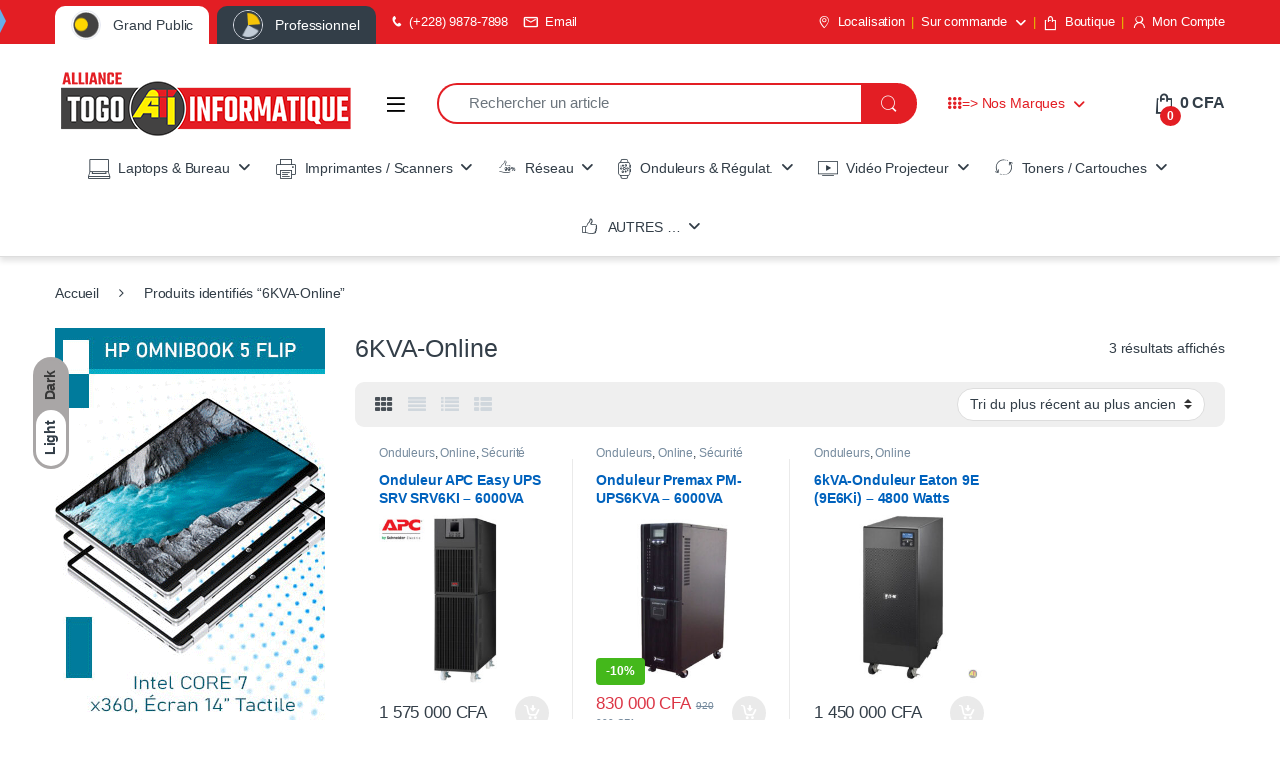

--- FILE ---
content_type: text/html; charset=UTF-8
request_url: https://www.togoinformatique.com/product-tag/6kva-online/
body_size: 129967
content:
<!DOCTYPE html><html lang="fr-FR" prefix="og: https://ogp.me/ns#"><head><script data-no-optimize="1">var litespeed_docref=sessionStorage.getItem("litespeed_docref");litespeed_docref&&(Object.defineProperty(document,"referrer",{get:function(){return litespeed_docref}}),sessionStorage.removeItem("litespeed_docref"));</script> <meta charset="UTF-8"><meta name="viewport" content="width=device-width, initial-scale=1"><link rel="profile" href="http://gmpg.org/xfn/11"><link rel="pingback" href="https://www.togoinformatique.com/xmlrpc.php"><style id="editor_custom_color_palette_css">:root .has-background { background-color: var(--eccp-bgColor); }
					   :root .has-text-color { color: var(--eccp-textColor); }
					   :root .has-border-color { color: var(--eccp-borderColor); }.has-primary-background-color { --eccp-bgColor: #F37020; } .has-primary-color { color: #F37020; } .has-primary-color { --eccp-textColor: #F37020!important; } .has-primary-border-color { --eccp-borderColor: #F37020; } .has-secondary-background-color { --eccp-bgColor: #B84331; } .has-secondary-color { color: #B84331; } .has-secondary-color { --eccp-textColor: #B84331!important; } .has-secondary-border-color { --eccp-borderColor: #B84331; } .has-texte-background-color { --eccp-bgColor: #666666; } .has-texte-color { color: #666666; } .has-texte-color { --eccp-textColor: #666666!important; } .has-texte-border-color { --eccp-borderColor: #666666; } .has-accent-background-color { --eccp-bgColor: #0E6487; } .has-accent-color { color: #0E6487; } .has-accent-color { --eccp-textColor: #0E6487!important; } .has-accent-border-color { --eccp-borderColor: #0E6487; } .has-light-off-white-background-color { --eccp-bgColor: #F0F2F6; } .has-light-off-white-color { color: #F0F2F6; } .has-light-off-white-color { --eccp-textColor: #F0F2F6!important; } .has-light-off-white-border-color { --eccp-borderColor: #F0F2F6; } .has-dark-off-white-background-color { --eccp-bgColor: #E6E8ED; } .has-dark-off-white-color { color: #E6E8ED; } .has-dark-off-white-color { --eccp-textColor: #E6E8ED!important; } .has-dark-off-white-border-color { --eccp-borderColor: #E6E8ED; } .has-white-background-color { --eccp-bgColor: #FFFFFF; } .has-white-color { color: #FFFFFF; } .has-white-color { --eccp-textColor: #FFFFFF!important; } .has-white-border-color { --eccp-borderColor: #FFFFFF; } .has-green-background-color { --eccp-bgColor: #8FB63F; } .has-green-color { color: #8FB63F; } .has-green-color { --eccp-textColor: #8FB63F!important; } .has-green-border-color { --eccp-borderColor: #8FB63F; } .has-light-green-background-color { --eccp-bgColor: rgba(143,182,63,0.51); } .has-light-green-color { color: rgba(143,182,63,0.51); } .has-light-green-color { --eccp-textColor: rgba(143,182,63,0.51)!important; } .has-light-green-border-color { --eccp-borderColor: rgba(143,182,63,0.51); } .has-red-background-color { --eccp-bgColor: #FF0000; } .has-red-color { color: #FF0000; } .has-red-color { --eccp-textColor: #FF0000!important; } .has-red-border-color { --eccp-borderColor: #FF0000; } .has-light-yellow-background-color { --eccp-bgColor: rgba(243,230,114,0.7); } .has-light-yellow-color { color: rgba(243,230,114,0.7); } .has-light-yellow-color { --eccp-textColor: rgba(243,230,114,0.7)!important; } .has-light-yellow-border-color { --eccp-borderColor: rgba(243,230,114,0.7); }</style><style type="text/css" id="login-logout-link">.eccp-loginout span.dashicons{line-height:inherit!important;margin-right:1em;}</style><style type="text/css" id="eccp-link-block">.is-linkable-block{cursor: pointer;}</style><style type="text/css">body.single-post .alignwide,body.page .alignwide{
					
					max-width: 100%!important;
					width: 100%!important;
					margin-left: unset!important;
					margin-right: unset!important;
					
				}body.page .alignfull{
					
						margin-left: calc(-50vw + 50%)!important;
						margin-right: calc(-50vw + 50%)!important;
						max-width: 100vw!important;
						width: 100vw!important;
						
				}body.page .entry .alignfull {
					
						width: 100vw!important;
						
				}body.single-advanced-notification .alignwide,body.page .alignwide{
								
								max-width: 100%!important;
								width: 100%!important;
								margin-left: unset!important;
								margin-right: unset!important;
								
							}body.single-advanced-notification .alignfull{
								
									margin-left: calc(-50vw + 50%)!important;
									margin-right: calc(-50vw + 50%)!important;
									max-width: 100vw!important;
									width: 100vw!important;
									
							}body.single-advanced-notification .entry .alignfull {
								
									width: 100vw!important;
									
							}.block-quote,
		     .is-style-eccp-fancy-quote{
			
			position: relative;
			font-style: italic;
			border:none!important;
			margin: 40px 70px!important;}.block-quote:before,
             .is-style-eccp-fancy-quote:before{
			position: absolute;
			content: "";
			top: -19px;
			left: -67px;
			height: 55px;
			width: 53px;background-image: url("data:image/svg+xml;charset=utf8,%3C?xml version='1.0' encoding='UTF-8' standalone='no'?%3E%3Csvg xmlns:dc='http://purl.org/dc/elements/1.1/' xmlns:cc='http://creativecommons.org/ns%23' xmlns:rdf='http://www.w3.org/1999/02/22-rdf-syntax-ns%23' xmlns:svg='http://www.w3.org/2000/svg' xmlns='http://www.w3.org/2000/svg' xmlns:sodipodi='http://sodipodi.sourceforge.net/DTD/sodipodi-0.dtd' xmlns:inkscape='http://www.inkscape.org/namespaces/inkscape' width='53' height='55' version='1.1' id='svg8' sodipodi:docname='rc-blockquote.svg' inkscape:version='1.0 (4035a4fb49, 2020-05-01)'%3E%3Cmetadata id='metadata14'%3E%3Crdf:RDF%3E%3Ccc:Work rdf:about=''%3E%3Cdc:format%3Eimage/svg+xml%3C/dc:format%3E%3Cdc:type rdf:resource='http://purl.org/dc/dcmitype/StillImage' /%3E%3Cdc:title /%3E%3C/cc:Work%3E%3C/rdf:RDF%3E%3C/metadata%3E%3Cdefs id='defs12'%3E%3Cfilter height='1.0000094' y='-4.7127273e-06' width='1.0000216' x='-1.08e-05' id='filter842' style='color-interpolation-filters:sRGB' inkscape:collect='always'%3E%3CfeGaussianBlur id='feGaussianBlur844' stdDeviation='0.000108' inkscape:collect='always' /%3E%3C/filter%3E%3Cfilter height='1.0000094' y='-4.7127273e-06' width='1.0000216' x='-1.08e-05' id='filter846' style='color-interpolation-filters:sRGB' inkscape:collect='always'%3E%3CfeGaussianBlur id='feGaussianBlur848' stdDeviation='0.000108' inkscape:collect='always' /%3E%3C/filter%3E%3C/defs%3E%3Csodipodi:namedview inkscape:document-rotation='0' pagecolor='%23ffffff' bordercolor='%23666666' borderopacity='1' objecttolerance='10' gridtolerance='10' guidetolerance='10' inkscape:pageopacity='0' inkscape:pageshadow='2' inkscape:window-width='1366' inkscape:window-height='705' id='namedview10' showgrid='false' inkscape:zoom='8.6' inkscape:cx='29.175176' inkscape:cy='27.5' inkscape:window-x='-8' inkscape:window-y='-8' inkscape:window-maximized='1' inkscape:current-layer='svg8' /%3E%3Cg id='g840'%3E%3Cpath id='‘' d='m 24,0 v 7.178 c -3.11,0.905 -5.441,3.185 -6.996,6.839 -1.555,3.654 -2.332,8.681 -2.332,15.084 v 2.037 H 24 V 55 H 0 V 34.242 C 0,23.7 1.992,15.569 5.976,9.846 9.96,4.123 15.968,0.84 24,0 Z' style='display:inline;opacity:0.6;fill:%23F37020;fill-opacity:1;fill-rule:evenodd;stroke:none;stroke-width:1;filter:url(%23filter842)' /%3E%3Cpath id='‘-copy' d='m 53,0 v 7.178 c -3.11,0.905 -5.441,3.185 -6.996,6.839 -1.555,3.654 -2.332,8.681 -2.332,15.084 v 2.037 H 53 V 55 H 29 V 34.242 C 29,23.701 30.992,15.569 34.976,9.846 38.96,4.123 44.968,0.84 53,0 Z' style='display:inline;opacity:0.6;fill:%23F37020;fill-opacity:1;fill-rule:evenodd;stroke:none;stroke-width:1;filter:url(%23filter846)' inkscape:highlight-color='4294967295' /%3E%3C/g%3E%3C/svg%3E");}.block-quote:after,
			 .is-style-eccp-fancy-quote:after {
			position: absolute;
			content: "";
			bottom: -19px;
			right: -67px;
			height: 55px;
			width: 53px;
			-webkit-transform: rotate(180deg);
			transform: rotate(180deg);background-image: url("data:image/svg+xml;charset=utf8,%3C?xml version='1.0' encoding='UTF-8' standalone='no'?%3E%3Csvg xmlns:dc='http://purl.org/dc/elements/1.1/' xmlns:cc='http://creativecommons.org/ns%23' xmlns:rdf='http://www.w3.org/1999/02/22-rdf-syntax-ns%23' xmlns:svg='http://www.w3.org/2000/svg' xmlns='http://www.w3.org/2000/svg' xmlns:sodipodi='http://sodipodi.sourceforge.net/DTD/sodipodi-0.dtd' xmlns:inkscape='http://www.inkscape.org/namespaces/inkscape' width='53' height='55' version='1.1' id='svg8' sodipodi:docname='rc-blockquote.svg' inkscape:version='1.0 (4035a4fb49, 2020-05-01)'%3E%3Cmetadata id='metadata14'%3E%3Crdf:RDF%3E%3Ccc:Work rdf:about=''%3E%3Cdc:format%3Eimage/svg+xml%3C/dc:format%3E%3Cdc:type rdf:resource='http://purl.org/dc/dcmitype/StillImage' /%3E%3Cdc:title /%3E%3C/cc:Work%3E%3C/rdf:RDF%3E%3C/metadata%3E%3Cdefs id='defs12'%3E%3Cfilter height='1.0000094' y='-4.7127273e-06' width='1.0000216' x='-1.08e-05' id='filter842' style='color-interpolation-filters:sRGB' inkscape:collect='always'%3E%3CfeGaussianBlur id='feGaussianBlur844' stdDeviation='0.000108' inkscape:collect='always' /%3E%3C/filter%3E%3Cfilter height='1.0000094' y='-4.7127273e-06' width='1.0000216' x='-1.08e-05' id='filter846' style='color-interpolation-filters:sRGB' inkscape:collect='always'%3E%3CfeGaussianBlur id='feGaussianBlur848' stdDeviation='0.000108' inkscape:collect='always' /%3E%3C/filter%3E%3C/defs%3E%3Csodipodi:namedview inkscape:document-rotation='0' pagecolor='%23ffffff' bordercolor='%23666666' borderopacity='1' objecttolerance='10' gridtolerance='10' guidetolerance='10' inkscape:pageopacity='0' inkscape:pageshadow='2' inkscape:window-width='1366' inkscape:window-height='705' id='namedview10' showgrid='false' inkscape:zoom='8.6' inkscape:cx='29.175176' inkscape:cy='27.5' inkscape:window-x='-8' inkscape:window-y='-8' inkscape:window-maximized='1' inkscape:current-layer='svg8' /%3E%3Cg id='g840'%3E%3Cpath id='‘' d='m 24,0 v 7.178 c -3.11,0.905 -5.441,3.185 -6.996,6.839 -1.555,3.654 -2.332,8.681 -2.332,15.084 v 2.037 H 24 V 55 H 0 V 34.242 C 0,23.7 1.992,15.569 5.976,9.846 9.96,4.123 15.968,0.84 24,0 Z' style='display:inline;opacity:0.6;fill:%23F37020;fill-opacity:1;fill-rule:evenodd;stroke:none;stroke-width:1;filter:url(%23filter842)' /%3E%3Cpath id='‘-copy' d='m 53,0 v 7.178 c -3.11,0.905 -5.441,3.185 -6.996,6.839 -1.555,3.654 -2.332,8.681 -2.332,15.084 v 2.037 H 53 V 55 H 29 V 34.242 C 29,23.701 30.992,15.569 34.976,9.846 38.96,4.123 44.968,0.84 53,0 Z' style='display:inline;opacity:0.6;fill:%23F37020;fill-opacity:1;fill-rule:evenodd;stroke:none;stroke-width:1;filter:url(%23filter846)' inkscape:highlight-color='4294967295' /%3E%3C/g%3E%3C/svg%3E");}body.single-advanced-notification .block-quote,
						 body.single-advanced-notification .is-style-eccp-fancy-quote{width:61%;}.mise-en-evidence {border-left: 5px solid rgba(243,112,32,0.7);border-radius:4px;
			 padding:1.1em!important;
		     margin:1.1em;
		     font-size: 20px;}body.single-advanced-notification .mise-en-evidence{width:62%;}p.eccp-box-shadow {padding: 1.25em 2.375em;margin-bottom:1.1em!important;}.wp-block-image .eccp-box-shadow img,
			 .wp-block-image.eccp-box-shadow img{box-shadow: calc(var(--eccp-horizontalBoxShadow, 0) * 1px ) calc(var(--eccp-verticalBoxShadow, 0) * 1px ) calc(var(--eccp-blurBoxShadow, 4) * 1px ) calc(var(--eccp-spreadBoxShadow, 1) * 1px ) var(--eccp-colorBoxShadow, rgba(0,0,0,0.2));}.wp-block-media-text.eccp-box-shadow .wp-block-media-text__media img {box-shadow: calc(var(--eccp-horizontalBoxShadow, 20) * 1px) calc(var(--eccp-verticalBoxShadow, 20) * 1px) calc(var(--eccp-blurBoxShadow, 0) * 1px) calc(var(--eccp-spreadBoxShadow, 0) * 1px) var(--eccp-colorBoxShadow,#0E6487);}.wp-block-button.eccp-box-shadow .wp-block-button__link {box-shadow: calc(var(--eccp-horizontalBoxShadow, 0) * 1px ) calc(var(--eccp-verticalBoxShadow, 0) * 1px ) calc(var(--eccp-blurBoxShadow, 4) * 1px ) calc(var(--eccp-spreadBoxShadow, 1) * 1px ) var(--eccp-colorBoxShadow, rgba(0,0,0,0.2));}@media only screen and (max-width:480px){
			
			p.has-background{padding: 1.25em 1.25em;}
		
		}p.is-style-eccp-card{box-shadow: 0 2px 1px -1px rgba(0,0,0,.2), 0 1px 1px 0 rgba(0,0,0,.14), 0 1px 3px 0 rgba(0,0,0,.12);border-radius: 4px;background: #F0F2F6;padding: 16px 16px 16px 16px;}p.is-style-eccp-card.has-background{padding: 16px 16px 16px 16px!important;}p.is-style-eccp-notice-question,
					     .wp-block-group.is-style-eccp-notice-question{background: #e6e0f7 url("data:image/svg+xml;charset=utf8,%3Csvg xmlns='http://www.w3.org/2000/svg' height='24px' viewBox='0 0 24 24' width='24px' fill='%23666666'%3E%3Cpath d='M0 0h24v24H0V0z' fill='none'/%3E%3Cpath d='M11 18h2v-2h-2v2zm1-16C6.48 2 2 6.48 2 12s4.48 10 10 10 10-4.48 10-10S17.52 2 12 2zm0 18c-4.41 0-8-3.59-8-8s3.59-8 8-8 8 3.59 8 8-3.59 8-8 8zm0-14c-2.21 0-4 1.79-4 4h2c0-1.1.9-2 2-2s2 .9 2 2c0 2-3 1.75-3 5h2c0-2.25 3-2.5 3-5 0-2.21-1.79-4-4-4z'/%3E%3C/svg%3E") no-repeat;background-size: 50px!important;min-height: 60px;background-position: top 20px left 10px!important;border-left: 4px solid rgba(0, 0, 0, 0.1);border-radius: 5px;padding: 16px 16px 16px 75px!important;}.wp-block-group.is-style-eccp-notice-question p,
					     .wp-block-group.is-style-eccp-notice-question h3,
						 .wp-block-group.is-style-eccp-notice-question h4{margin:0;}p.is-style-eccp-notice-question.has-background{padding: 16px 16px 16px 75px!important;}p.is-style-eccp-notice-info,
					     .wp-block-group.is-style-eccp-notice-info{background: #48ADD8 url("data:image/svg+xml;charset=utf8,%3Csvg xmlns='http://www.w3.org/2000/svg' height='24px' viewBox='0 0 24 24' width='24px' fill='%23FFFFFF'%3E%3Cpath d='M0 0h24v24H0V0z' fill='none'/%3E%3Cpath d='M11 7h2v2h-2zm0 4h2v6h-2zm1-9C6.48 2 2 6.48 2 12s4.48 10 10 10 10-4.48 10-10S17.52 2 12 2zm0 18c-4.41 0-8-3.59-8-8s3.59-8 8-8 8 3.59 8 8-3.59 8-8 8z'/%3E%3C/svg%3E") no-repeat;color: #FFFFFF;background-size: 50px!important;min-height: 60px;background-position: top 20px left 10px!important;border-left: 4px solid rgba(0, 0, 0, 0.1);border-radius: 5px;padding: 16px 16px 16px 75px!important;}.wp-block-group.is-style-eccp-notice-info p,
					     .wp-block-group.is-style-eccp-notice-info h3,
						 .wp-block-group.is-style-eccp-notice-info h4{margin:0;}p.is-style-eccp-notice-info.has-background{padding: 16px 16px 16px 75px!important;}p.is-style-eccp-notice-advice,
					     .wp-block-group.is-style-eccp-notice-advice{background: #83BD71 url("data:image/svg+xml;charset=utf8,%3Csvg xmlns='http://www.w3.org/2000/svg' height='24px' viewBox='0 0 24 24' width='24px' fill='%23FFFFFF'%3E%3Cpath d='M0 0h24v24H0V0z' fill='none' opacity='.87'/%3E%3Cpath d='M21 8h-6.31l.95-4.57.03-.32c0-.41-.17-.79-.44-1.06L14.17 1 7.59 7.59C7.22 7.95 7 8.45 7 9v10c0 1.1.9 2 2 2h9c.83 0 1.54-.5 1.84-1.22l3.02-7.05c.09-.23.14-.47.14-.73v-2c0-1.1-.9-2-2-2zm0 4l-3 7H9V9l4.34-4.34L12.23 10H21v2zM1 9h4v12H1z'/%3E%3C/svg%3E") no-repeat;color: #FFFFFF;background-size: 50px!important;min-height: 60px;background-position: top 20px left 10px!important;border-left: 4px solid rgba(0, 0, 0, 0.1);border-radius: 5px;padding: 16px 16px 16px 75px!important;}.wp-block-group.is-style-eccp-notice-advice p,
					     .wp-block-group.is-style-eccp-notice-advice h3,
						 .wp-block-group.is-style-eccp-notice-advice h4{margin:0;}p.is-style-eccp-notice-advice.has-background{padding: 16px 16px 16px 75px!important;}p.is-style-eccp-notice-warning,
					     .wp-block-group.is-style-eccp-notice-warning{background: #FFC334 url("data:image/svg+xml;charset=utf8,%3Csvg xmlns='http://www.w3.org/2000/svg' height='24px' viewBox='0 0 24 24' width='24px' fill='%23FFFFFF'%3E%3Cpath d='M12 5.99L19.53 19H4.47L12 5.99M12 2L1 21h22L12 2zm1 14h-2v2h2v-2zm0-6h-2v4h2v-4z'/%3E%3C/svg%3E") no-repeat;color: #FFFFFF;background-size: 50px!important;min-height: 60px;background-position: top 20px left 10px!important;border-left: 4px solid rgba(0, 0, 0, 0.1);border-radius: 5px;padding: 16px 16px 16px 75px!important;}.wp-block-group.is-style-eccp-notice-warning p,
					     .wp-block-group.is-style-eccp-notice-warning h3,
						 .wp-block-group.is-style-eccp-notice-warning h4{margin:0;}p.is-style-eccp-notice-warning.has-background{padding: 16px 16px 16px 75px!important;}p.is-style-eccp-notice-alert,
					     .wp-block-group.is-style-eccp-notice-alert{background: #B54D4D url("data:image/svg+xml;charset=utf8,%3Csvg xmlns='http://www.w3.org/2000/svg' height='24px' viewBox='0 0 24 24' width='24px' fill='%23FFFFFF'%3E%3Cpath d='M0 0h24v24H0V0z' fill='none'/%3E%3Cpath d='M15.73 3H8.27L3 8.27v7.46L8.27 21h7.46L21 15.73V8.27L15.73 3zM19 14.9L14.9 19H9.1L5 14.9V9.1L9.1 5h5.8L19 9.1v5.8z'/%3E%3Ccircle cx='12' cy='16' r='1'/%3E%3Cpath d='M11 7h2v7h-2z'/%3E%3C/svg%3E") no-repeat;color: #FFFFFF;background-size: 50px!important;min-height: 60px;background-position: top 20px left 10px!important;border-left: 4px solid rgba(0, 0, 0, 0.1);border-radius: 5px;padding: 16px 16px 16px 75px!important;}.wp-block-group.is-style-eccp-notice-alert p,
					     .wp-block-group.is-style-eccp-notice-alert h3,
						 .wp-block-group.is-style-eccp-notice-alert h4{margin:0;}p.is-style-eccp-notice-alert.has-background{padding: 16px 16px 16px 75px!important;}p.is-style-eccp-tweet {font-size: 25px;line-height:1.5em;border: 1px solid #f2f0f2;box-shadow: 0 2px 4px 2px rgb(0 0 0 / 10%);margin-bottom: 1.5em;margin-top: 1.5em;border-radius: 4px;}p.is-style-eccp-tweet {padding: 2rem 2rem;}.eccp-tweet-button {display: block;float: right;font-size: 0.8em;font-weight: 600;padding: 8px 12px;text-decoration: unset!important;color: #fff!important;background-color: #1da1f2!important;border-color: #1a91da!important;border: 1px solid;border-radius: 4px;padding: 8px 12px;}.eccp-tweet-button:hover {color: #fff;background-color: #1da1f2;border-color: #1a91da;border: 1px solid;border-radius: 4px;padding: 8px 12px;}.eccp-tweet-button::after{content:"";background-image: url("data:image/svg+xml,%3Csvg xmlns='http://www.w3.org/2000/svg' version='1.1' width='24' height='24'%3E%3Cpath style='fill:%23ffffff;fill-opacity:1;stroke-width:0.0841577' d='m 18.96168,0 h 3.678773 L 14.563147,10.184494 24,24 H 16.594469 L 10.796402,15.604419 4.1586138,24 H 0.47984007 L 9.036988,13.107021 0,0 h 7.58947 l 5.238255,7.6693785 z m -1.28757,21.608858 h 2.039319 L 6.5178275,2.3025831 H 4.3265579 Z' id='path2' /%3E%3C/svg%3E");background-size: cover!important;display: inline-block;height:18px;width:18px;position: relative;left: 3px;top: 0px;}p.is-style-eccp-evidence {border-left: 5px solid rgba(243,112,32,0.7);background:rgba(243,230,114,0.7);border-radius:4px;box-shadow: 8px 8px 12px -8px rgba(0,0,0,0.5); padding:1.1em!important; margin:1.1em; font-size: 20px;}.eccp-tooltip {position: relative;text-decoration: underline double 2px #1E5A99;}.eccp-tooltip:hover::after  {background-color:#1E5A99;border-radius: 8px;color:#FFFFFF;padding: 6px 6px;position: absolute;text-align: center;z-index: 999;width:200px;font-size:14px;font-weight:normal;line-height:1.5;content:attr(data-tooltip);top: 0;left: 50%;transform: translate(-50%, calc(-100% - 10px));}.eccp-tooltip:hover::before {background-color:#1E5A99;content:"";position: absolute;z-index: 999;top: 0;left: 50%;width: 15px;height: 15px;transform: translate(-50%, calc(-100% - 5px)) rotate(45deg);}@media (min-width:1025px) {p.is-style-eccp-size-very-small{width: 50%!important;}p.is-style-eccp-size-small{width: 60%!important;}p.is-style-eccp-size-regular{width: 70%!important;}p.is-style-eccp-size-large{width: 80%!important;}p.is-style-eccp-size-larger{width: 90%!important;}}body.single p .eccp-dashicon.icon-outline:before, 
			 body.page p .eccp-dashicon.icon-outline:before {outline-style: solid;outline-offset: 0.75rem;outline-color: inherit;outline-width: 4px;border-radius: 50%;}.has-drop-cap::first-letter{-webkit-initial-letter: var(--eccp-height-drop-cap,4) var(--eccp-align-drop-cap,4)!important;initial-letter: var(--eccp-height-drop-cap,4) var(--eccp-align-drop-cap,4)!important;color: var(--eccp-drop-cap-color);background-color: var(--eccp-drop-cap-fill-bgcolor);padding-top: var(--eccp-drop-cap-padding-top);padding-right: var(--eccp-drop-cap-padding-right);padding-bottom: var(--eccp-drop-cap-padding-bottom);padding-left: var(--eccp-drop-cap-padding-left);border-radius: var(--eccp-drop-cap-border-radius,0px);}.has-drop-cap.eccp-drop-cap-box-shadow::first-letter{box-shadow: calc(var(--eccp-horizontalBoxShadow)* 1px) calc(var(--eccp-verticalBoxShadow) * 1px)  calc(var(--eccp-blurBoxShadow) * 1px)  calc(var(--eccp-spreadBoxShadow)* 1px)  var(--eccp-colorBoxShadow);}.has-drop-cap.eccp-drop-cap-text-shadow::first-letter{text-shadow: calc(var(--eccp-horizontalTextShadow)* 1px) calc(var(--eccp-verticalTextShadow) * 1px)  calc(var(--eccp-blurTextShadow) * 1px) var(--eccp-colorTextShadow);}.wp-block-group__inner-container{padding:0px!important;}@media(max-width:768px){.eccp-disable-min-height-mobile{min-height:unset!important;}}@media (min-width:1025px) {body.page .is-style-eccp-size-very-small.wp-block-group,
					 body.single .is-style-eccp-size-very-small.wp-block-group{width: 50%!important;}body.page .is-style-eccp-size-small.wp-block-group,
					 body.single .is-style-eccp-size-small.wp-block-group{width: 60%!important;}body.page .is-style-eccp-size-regular.wp-block-group,
					 body.single .is-style-eccp-size-regular.wp-block-group{width: 70%!important;}body.page .is-style-eccp-size-large.wp-block-group,
					 body.single .is-style-eccp-size-large.wp-block-group{width: 80%!important;}body.page .is-style-eccp-size-larger.wp-block-group,
					 body.single .is-style-eccp-size-larger.wp-block-group{width: 90%!important;}}@media (max-width:480px) {body.page [class*=is-style-eccp-size-].wp-block-group,
					 body.single [class*=is-style-eccp-size-].wp-block-group{margin-right: 0;width: 100%!important;}}@media (min-width:1025px) {.wp-block-group.alignleft.is-style-eccp-size-larger {margin-right: 10%;}.wp-block-group.alignleft.is-style-eccp-size-large {margin-right: 20%;}.wp-block-group.alignleft.is-style-eccp-size-regular {margin-right: 30%;}.wp-block-group.alignleft.is-style-eccp-size-small {margin-right: 40%;}.wp-block-group.alignleft.is-style-eccp-size-very-small {margin-right: 50%;}.wp-block-group.aligncenter.is-style-eccp-size-larger {margin-bottom: 1.5em!important;}.wp-block-group.aligncenter.is-style-eccp-size-large {margin-bottom: 1.5em!important;}.wp-block-group.aligncenter.is-style-eccp-size-regular {margin-bottom: 1.5em!important;}.wp-block-group.aligncenter.is-style-eccp-size-small {margin-bottom: 1.5em!important;}.wp-block-group.aligncenter.is-style-eccp-size-very-small {margin-bottom: 1.5em!important;}.wp-block-group.alignright.is-style-eccp-size-larger {margin-left: 10%;}.wp-block-group.alignright.is-style-eccp-size-large {margin-left: 20%;}.wp-block-group.alignright.is-style-eccp-size-regular {margin-left: 30%;}.wp-block-group.alignright.is-style-eccp-size-small {margin-left: 40%;}.wp-block-group.alignright.is-style-eccp-size-very-small {margin-left: 50%;}}.is-style-eccp-infobox.wp-block-group {padding: 1.25em!important;background: #F0F2F6;margin-bottom: 1.3em!important;;}.is-style-eccp-infobox .wp-block-columns {margin-bottom: 0em!important;}.is-style-eccp-infobox .wp-block-button__link {margin-bottom: 0em!important;}@media screen and (max-width: 599px) {body.page .wp-block-group.is-style-eccp-infobox .wp-block-columns,
				 body.single .wp-block-group.is-style-eccp-infobox .wp-block-columns {gap: 1em;}body.page .is-style-eccp-infobox p,
				 body.single .is-style-eccp-infobox p {text-align: center!important;margin: 0 0 20px;}body.page .wp-block-group.is-style-eccp-infobox .wp-block-image,
				 body.single .wp-block-group.is-style-eccp-infobox .wp-block-image {margin-top: 0!important;margin-bottom: 0!important;}body.page .is-style-eccp-infobox .wp-block-button,
				 body.single .is-style-eccp-infobox .wp-block-button {margin: 0!important;float:none!important;}body.page .is-style-eccp-infobox .wp-block-button__link,
				 body.single .is-style-eccp-infobox .wp-block-button__link{display: block!important;margin: auto!important;}}@media screen and (max-width: 781px) {body.page .wp-block-group.is-style-eccp-infobox,
				 body.single .wp-block-group.is-style-eccp-infobox {margin: 0;}.is-style-eccp-infobox .wp-block-column {margin-bottom: 0em!important;}.is-style-eccp-infobox h2,.is-style-eccp-infobox h3,
				 .is-style-eccp-infobox h4,.is-style-eccp-infobox h5 {margin: 0em!important;}}@media (min-width: 600px) and (max-width: 781px) {body.page .wp-block-group.is-style-eccp-infobox .wp-block-column:first-child,
                   body.single .wp-block-group.is-style-eccp-infobox .wp-block-column:first-child {flex-basis: 66.66%!important;}body.page .wp-block-group.is-style-eccp-infobox .wp-block-column:nth-child(2),
                   body.single .wp-block-group.is-style-eccp-infobox .wp-block-column:nth-child(2) {flex-basis: 33.33%!important;}body.page .wp-block-group.is-style-eccp-infobox .wp-block-columns,
                   body.single .wp-block-group.is-style-eccp-infobox .wp-block-columns {flex-flow: row nowrap!important;}}body.page .wp-block-group.is-style-eccp-countdown,
		     body.single .wp-block-group.is-style-eccp-countdown {padding:1em 1em;margin-bottom:1.5em;}body.page .wp-block-group.is-style-eccp-countdown ul,
			 body.single .wp-block-group.is-style-eccp-countdown ul {margin: 0 0 1em 0!important;}body.page .wp-block-group.is-style-eccp-countdown p,
		     body.single .wp-block-group.is-style-eccp-countdown p {margin-bottom:20px!important}ul#countdown {text-align:center;display:flex;align-items:center;justify-content:center;flex-wrap: wrap;gap:1em;}ul#countdown li {color:#fff;display: inline-block;padding:0.1em;width: 100px;height: 90px;-webkit-border-radius: 10px;-moz-border-radius: 10px;border-radius: 10px;background: #333333;-webkit-box-shadow: 0px 0px 4px 1px rgba(50, 50, 50, 0.6);-moz-box-shadow: 0px 0px 4px 1px rgba(50, 50, 50, 0.6);box-shadow: 0px 0px 4px 1px rgba(50, 50, 50, 0.6);}ul#countdown li p.timeRefDays,ul#countdown li p.timeRefHours,
			 ul#countdown li p.timeRefMinutes,ul#countdown li p.timeRefSeconds{text-shadow: 1px 1px 2px rgba(150, 150, 150, 1);}ul#countdown li span {font-size: 42px;font-weight: bold;color: #fff;text-shadow: 1px 1px 2px rgba(150, 150, 150, 1);position: relative;top: -40px;}@media (max-width:480px){ul#countdown {}}.countdown-wrapper {display: flex;align-items: center;flex-wrap: wrap;}.wp-block-group.aligncenter .countdown-wrapper {justify-content: center;}.countdown-svg {position: absolute!important;top: 0;left: 0;width: 100px;height: 100px;}.countdown-item {display: flex;align-items: center;justify-content: center;flex-direction:column;line-height: 30px;position: relative;width: 100px;height: 100px;border-radius:50%}.countdown-item span {font-size: 16px;font-weight: 600;}.countdown-item span.days,
			 .countdown-item span.hours,
			 .countdown-item span.minutes,
			.countdown-item span.seconds {font-size: 40px;padding-top: 5px;}.countdown-svg circle.days-countdown-progress,
		.countdown-svg circle.hours-countdown-progress,
		.countdown-svg circle.minutes-countdown-progress,
		.countdown-svg circle.seconds-countdown-progress{--radius: calc(var(--eccp-radius-circle-counter) * 1px);transform: rotate(-90deg);transform-origin: var(--radius) var(--radius);transition: stroke-dasharray 0.3s linear 0s;}@media(max-width:767px){.countdown-item {transform:scale(1)!important;margin:10px!important;}.countdown-wrapper  {justify-content: center;}}.wp-block-group.is-style-custom-testimonial {background: #E6E8ED;border-radius: 8px;padding: clamp(16px, calc(1rem + ((1vw - 4.8px) * 1.5385)), 24px);}.wp-block-group.is-style-custom-testimonial .eccp-testimonial-name {font-weight: bold;}.wp-block-group.is-style-custom-testimonial .eccp-testimonial {font-weight: 500;}body.page .wp-block-group.is-style-eccp-toc pre.wp-block-code,
			 body.single .wp-block-group.is-style-eccp-toc pre.wp-block-code {display:none!important;}body.blog .is-style-eccp-toc,body.category .is-style-eccp-toc, 
			 body.archive .is-style-eccp-toc {display: none;}body.page .wp-block-group.is-style-eccp-toc,
			 body.single .wp-block-group.is-style-eccp-toc 	{padding: 0!important;margin-bottom: 1.1em;}body.page .wp-block-group.is-style-eccp-toc:not(.has-background),
			 body.single .wp-block-group.is-style-eccp-toc:not(.has-background) 	{border: 1px solid lightgray}.eccp-toc {display: flex;flex-direction: column;margin-top: 0!important;}.eccp-toc  summary {cursor: pointer;user-select: none;}.eccp-toc details summary {outline:none!important;}.eccp-toc details {padding: 1em;}.eccp-toc summary {color:#333333;font-size: 18px;font-weight:600;}.eccp-toc nav {margin-block-start: 1rem;}.eccp-toc details > summary::-webkit-details-marker,
             .eccp-toc details > summary::marker {display: none!important;}.eccp-toc details summary {list-style: none!important;}.eccp-toc details summary::after {content: "\f347";font-family: "dashicons";float:right;}.eccp-toc details[open] summary::after {content: "\f343";font-family: "dashicons";float:right;}body.single .eccp-toc ol,body.page .eccp-toc ol{margin: 5px 0px 5px 20px!important;padding: 0!important;}.is-style-eccp-table-of-contents-bullet-list a {text-decoration: none!important;color: currentcolor!important;font-weight: inherit!important;font-size: inherit!important;}.is-style-eccp-table-of-contents-bullet-list a:hover {color: currentcolor!important;background: linear-gradient(180deg,transparent 75%,rgba(25,133,255,0.3) 0);}.eccp-toc ol {list-style-type: none!important;counter-reset: toc-counter;}.eccp-toc ol li {font-size:inherit!important;}.eccp-toc ol li::before {content: counters(toc-counter, ".") "  ";counter-increment: toc-counter;font-weight: inherit!important;}html {scroll-behavior: smooth;}h2,h3,h4,h5,h6 {scroll-margin-top:20px;}.eccp-group-block-wrapper .eccp-svg-separator-top,
			 .eccp-group-block-wrapper .eccp-svg-separator-bottom,
			 .eccp-group-block-wrapper {overflow:hidden;}.eccp-svg-separator-bottom.separation-forms-outside {margin-top:-1px!important;}.eccp-group-block-wrapper > .wp-block-group,
             .eccp-group-block-wrapper .wp-block-group__inner-container > .wp-block-group {margin-top:0!important;margin-bottom:0!important;}.eccp-group-block-wrapper > .eccp-svg-separator-top.style-shape-top-arrow,
		     .eccp-group-block-wrapper .wp-block-group__inner-container .eccp-svg-separator-top.style-shape-top-arrow{background: var(--eccp-group-block-background-color);}.eccp-group-block-wrapper > .eccp-svg-separator-bottom.style-shape-bottom-arrow,
		     .eccp-group-block-wrapper .wp-block-group__inner-container .eccp-svg-separator-bottom.style-shape-bottom-arrow,
			 .eccp-svg-separator-bottom.style-shape-bottom-arrow{background: var(--eccp-group-block-background-color);}.eccp-group-block-wrapper > .eccp-svg-separator-top.style-shape-top-externalArrow,
		     .eccp-group-block-wrapper .wp-block-group__inner-container .eccp-svg-separator-top.style-shape-top-externalArrow{background: var(--eccp-group-block-background-color);}.eccp-group-block-wrapper > .eccp-svg-separator-bottom.style-shape-bottom-externalArrow,
		     .eccp-group-block-wrapper .wp-block-group__inner-container .eccp-svg-separator-bottom.style-shape-bottom-externalArrow,
			 .eccp-svg-separator-bottom.style-shape-bottom-externalArrow{background: var(--eccp-group-block-background-color);}.eccp-group-block-wrapper > .eccp-svg-separator-top.style-shape-top-triangleOpacity,
		     .eccp-group-block-wrapper .wp-block-group__inner-container .eccp-svg-separator-top.style-shape-top-triangleOpacity{background: var(--eccp-group-block-background-color);}.eccp-group-block-wrapper > .eccp-svg-separator-bottom.style-shape-bottom-triangleOpacity,
		     .eccp-group-block-wrapper .wp-block-group__inner-container .eccp-svg-separator-bottom.style-shape-bottom-triangleOpacity,
			 .eccp-svg-separator-bottom.style-shape-bottom-triangleOpacity{background: var(--eccp-group-block-background-color);}.eccp-group-block-wrapper > .eccp-svg-separator-top.style-shape-top-triangleAsymmetricalOpacity,
			 .eccp-group-block-wrapper .wp-block-group__inner-container eccp-svg-separator-top.style-shape-top-triangleAsymmetricalOpacity{background: var(--eccp-group-block-background-color);}.eccp-group-block-wrapper > .eccp-svg-separator-bottom.style-shape-bottom-triangleAsymmetricalOpacity,
			 .eccp-group-block-wrapper .wp-block-group__inner-container .eccp-svg-separator-bottom.style-shape-bottom-triangleAsymmetricalOpacity,
			 .eccp-svg-separator-bottom.style-shape-bottom-triangleAsymmetricalOpacity{background: var(--eccp-group-block-background-color);}.eccp-group-block-wrapper > .eccp-svg-separator-top.style-shape-top-split,
			  .eccp-group-block-wrapper .wp-block-group__inner-container .eccp-svg-separator-top.style-shape-top-split{background: var(--eccp-group-block-background-color);}.eccp-group-block-wrapper > .eccp-svg-separator-bottom.style-shape-bottom-split,
			  .eccp-group-block-wrapper .wp-block-group__inner-container .eccp-svg-separator-bottom.style-shape-bottom-split,
			  .eccp-svg-separator-bottom.style-shape-bottom-split{background: var(--eccp-group-block-background-color);}.eccp-group-block-wrapper > .eccp-svg-separator-top.style-shape-top-fan,
		      .eccp-group-block-wrapper .wp-block-group__inner-container .eccp-svg-separator-top.style-shape-top-fan{background: var(--eccp-group-block-background-color);}.eccp-group-block-wrapper > .eccp-svg-separator-bottom.style-shape-bottom-fan,
		      .eccp-group-block-wrapper .wp-block-group__inner-container .eccp-svg-separator-bottom.style-shape-bottom-fan,
			  .eccp-svg-separator-bottom.style-shape-bottom-fan{background: var(--eccp-group-block-background-color);}@media(max-width:767px){.eccp-group-block-wrapper .eccp-svg-separator-top,
				 .eccp-group-block-wrapper .eccp-svg-separator-top svg {height: var(--eccp-mobileTopShapeHeight,50px)!important;}.eccp-group-block-wrapper .eccp-svg-separator-bottom,
				 .eccp-group-block-wrapper .eccp-svg-separator-bottom svg,
				 .eccp-svg-separator-bottom,
				 .eccp-svg-separator-bottom svg{height: var(--eccp-mobileBottomShapeHeight,50px)!important;}.eccp-group-block-wrapper.separation-forms-outside .eccp-svg-separator-top {margin-bottom:-1px;}.eccp-svg-separator-top:is(.style-shape-top-fan) svg {margin-top:-2px;}.eccp-svg-separator-bottom:is(.style-shape-bottom-fan) svg {margin-bottom:1px;}}.eccp-group-block-wrapper .wp-block-group > .eccp-svg-separator-top {overflow:hidden;position:absolute;left:0;top:0;width:101%;z-index:10;}.eccp-group-block-wrapper .wp-block-group > .eccp-svg-separator-bottom {overflow:hidden;position:absolute;left:0;bottom:0;width:101%;z-index:10;}.wp-block-group__inner-container:has(.eccp-svg-separator-bottom), 
			 .wp-block-group__inner-container:has(.eccp-svg-separator-top),
			 .wp-block-group:has(.eccp-svg-separator-bottom),
			 .wp-block-group:has(.eccp-svg-separator-top){position:relative;}.is-style-eccp-shape-divider {position: relative;}.is-style-eccp-shape-divider.style-shape-top-tilt::before {content: "";-webkit-mask-image: url("data:image/svg+xml,%3Csvg data-name='Layer 1' xmlns='http://www.w3.org/2000/svg' viewBox='0 0 1200 120' preserveAspectRatio='none'%3E%3Cpath d='M1200 120L0 16.48 0 0 1200 0 1200 120z' %3E%3C/path%3E%3C/svg%3E");mask-image: url("data:image/svg+xml,%3Csvg data-name='Layer 1' xmlns='http://www.w3.org/2000/svg' viewBox='0 0 1200 120' preserveAspectRatio='none'%3E%3Cpath d='M1200 120L0 16.48 0 0 1200 0 1200 120z' %3E%3C/path%3E%3C/svg%3E");position: absolute;top: 0;left: 0;width: calc(var(--eccp-topShapeWidth,100)*1% + 1.3px);height: calc(var(--eccp-topShapeHeight,50)*1px);background-color: var(--eccp-topShapeBackgroundColor,#E6E8ED);z-index:1;}.is-style-eccp-shape-divider.top-shape-flip-horizontally.style-shape-top-tilt::before {transform: rotateY(180deg);}.is-style-eccp-shape-divider.style-shape-bottom-tilt::after {content: "";-webkit-mask-image: url("data:image/svg+xml,%3Csvg data-name='Layer 1' xmlns='http://www.w3.org/2000/svg' viewBox='0 0 1200 120' preserveAspectRatio='none'%3E%3Cpath d='M1200 120L0 16.48 0 0 1200 0 1200 120z' %3E%3C/path%3E%3C/svg%3E");mask-image: url("data:image/svg+xml,%3Csvg data-name='Layer 1' xmlns='http://www.w3.org/2000/svg' viewBox='0 0 1200 120' preserveAspectRatio='none'%3E%3Cpath d='M1200 120L0 16.48 0 0 1200 0 1200 120z' %3E%3C/path%3E%3C/svg%3E");position: absolute;bottom: 0;left: 0;width: calc(var(--eccp-bottomShapeWidth,100)*1% + 1.3px);height: calc(var(--eccp-bottomShapeHeight,50)*1px);background-color: var(--eccp-bottomShapeBackgroundColor,#E6E8ED);transform: rotate(180deg);z-index:1;}.is-style-eccp-shape-divider.bottom-shape-flip-horizontally.style-shape-bottom-tilt::after {transform: rotateX(180deg);}.is-style-eccp-shape-divider.style-shape-top-tiltOpacity::before {content: "";-webkit-mask-image: url("data:image/svg+xml,%3Csvg xmlns='http://www.w3.org/2000/svg' viewBox='0 0 1200 600' preserveAspectRatio='none'%3E%3Cpath d='M0,600L1200,0,1200,600Z' style='opacity:0.33'/%3E%3Cpath d='M0,600L1200,200,1200,600Z' style='opacity:0.66'/%3E%3Cpath d='M0,600L1200,400,1200,600Z'/%3E%3C/svg%3E");mask-image: url("data:image/svg+xml,%3Csvg xmlns='http://www.w3.org/2000/svg' viewBox='0 0 1200 600' preserveAspectRatio='none'%3E%3Cpath d='M0,600L1200,0,1200,600Z' style='opacity:0.33'/%3E%3Cpath d='M0,600L1200,200,1200,600Z' style='opacity:0.66'/%3E%3Cpath d='M0,600L1200,400,1200,600Z'/%3E%3C/svg%3E");position: absolute;top: calc(var(--eccp-topShapeHeight,50)*-1px);left: 0;width: 100%;height: calc(var(--eccp-topShapeHeight,50)*1px);background-color: var(--eccp-topShapeBackgroundColor,#E6E8ED);z-index:1;}.is-style-eccp-shape-divider.top-shape-flip-horizontally.style-shape-top-tiltOpacity::before {transform: rotateY(180deg);}.is-style-eccp-shape-divider.style-shape-bottom-tiltOpacity::after {content: "";-webkit-mask-image: url("data:image/svg+xml,%3Csvg xmlns='http://www.w3.org/2000/svg' viewBox='0 0 1200 600' preserveAspectRatio='none'%3E%3Cpath d='M0,600L1200,0,1200,600Z' style='opacity:0.33'/%3E%3Cpath d='M0,600L1200,200,1200,600Z' style='opacity:0.66'/%3E%3Cpath d='M0,600L1200,400,1200,600Z'/%3E%3C/svg%3E");mask-image: url("data:image/svg+xml,%3Csvg xmlns='http://www.w3.org/2000/svg' viewBox='0 0 1200 600' preserveAspectRatio='none'%3E%3Cpath d='M0,600L1200,0,1200,600Z' style='opacity:0.33'/%3E%3Cpath d='M0,600L1200,200,1200,600Z' style='opacity:0.66'/%3E%3Cpath d='M0,600L1200,400,1200,600Z'/%3E%3C/svg%3E");position: absolute;bottom:calc(var(--eccp-bottomShapeHeight,50)*-1px);left: 0;width: 100%;height: calc(var(--eccp-bottomShapeHeight,50)*1px);background-color: var(--eccp-bottomShapeBackgroundColor,#E6E8ED);transform: rotate(180deg);z-index:1;}.is-style-eccp-shape-divider.bottom-shape-flip-horizontally.style-shape-bottom-tiltOpacity::after {transform: rotateX(180deg);}.is-style-eccp-shape-divider.style-shape-top-tiltCurvedOpacity::before {content: "";-webkit-mask-image: url('data:image/svg+xml,<svg xmlns="http://www.w3.org/2000/svg" viewBox="0 0 1200 600" preserveAspectRatio="none"><path d="M0,600Q1100,600,1200,0L1200,600Z" style="opacity:0.33"/><path d="M0,600Q1100,600,1200,200L1200,600Z" style="opacity:0.66"/><path d="M0,600Q1100,600,1200,400L1200,600Z"/></svg>');mask-image: url('data:image/svg+xml,<svg xmlns="http://www.w3.org/2000/svg" viewBox="0 0 1200 600" preserveAspectRatio="none"><path d="M0,600Q1100,600,1200,0L1200,600Z" style="opacity:0.33"/><path d="M0,600Q1100,600,1200,200L1200,600Z" style="opacity:0.66"/><path d="M0,600Q1100,600,1200,400L1200,600Z"/></svg>');position: absolute;top: 0;left: 0;width: calc(var(--eccp-topShapeWidth,100)*1%);height: calc(var(--eccp-topShapeHeight,50)*1px);background-color: var(--eccp-topShapeBackgroundColor,#E6E8ED);transform: rotate(180deg);z-index:1;}.is-style-eccp-shape-divider.top-shape-flip-horizontally.style-shape-top-tiltCurvedOpacity::before {transform: rotateX(180deg);}.is-style-eccp-shape-divider.style-shape-bottom-tiltCurvedOpacity::after {content: "";-webkit-mask-image: url('data:image/svg+xml,<svg xmlns="http://www.w3.org/2000/svg" viewBox="0 0 1200 600" preserveAspectRatio="none"><path d="M0,600Q1100,600,1200,0L1200,600Z" style="opacity:0.33"/><path d="M0,600Q1100,600,1200,200L1200,600Z" style="opacity:0.66"/><path d="M0,600Q1100,600,1200,400L1200,600Z"/></svg>');mask-image: url('data:image/svg+xml,<svg xmlns="http://www.w3.org/2000/svg" viewBox="0 0 1200 600" preserveAspectRatio="none"><path d="M0,600Q1100,600,1200,0L1200,600Z" style="opacity:0.33"/><path d="M0,600Q1100,600,1200,200L1200,600Z" style="opacity:0.66"/><path d="M0,600Q1100,600,1200,400L1200,600Z"/></svg>');position: absolute;bottom: 0;left: 0;width: calc(var(--eccp-bottomShapeWidth,100)*1%);height: calc(var(--eccp-bottomShapeHeight,50)*1px);background-color: var(--eccp-bottomShapeBackgroundColor,#E6E8ED);z-index:1;}.is-style-eccp-shape-divider.bottom-shape-flip-horizontally.style-shape-bottom-tiltCurvedOpacity::after {transform: rotateY(180deg);}.is-style-eccp-shape-divider.style-shape-top-arrow::before {content: "";-webkit-mask-image: url("data:image/svg+xml,%3Csvg data-name='Layer 1' xmlns='http://www.w3.org/2000/svg' viewBox='0 0 1200 120' preserveAspectRatio='none'%3E%3Cpath d='M649.97 0L550.03 0 599.91 54.12 649.97 0z' %3E%3C/path%3E%3C/svg%3E");mask-image: url("data:image/svg+xml,%3Csvg data-name='Layer 1' xmlns='http://www.w3.org/2000/svg' viewBox='0 0 1200 120' preserveAspectRatio='none'%3E%3Cpath d='M649.97 0L550.03 0 599.91 54.12 649.97 0z' %3E%3C/path%3E%3C/svg%3E");position: absolute;top: 0;left: 0;width: calc(var(--eccp-topShapeWidth,100)*1%);height: calc(var(--eccp-topShapeHeight,50)*1px);background-color: var(--eccp-topShapeBackgroundColor,#E6E8ED);z-index:1;}.is-style-eccp-shape-divider.style-shape-bottom-arrow::after {content: "";-webkit-mask-image: url("data:image/svg+xml,%3Csvg data-name='Layer 1' xmlns='http://www.w3.org/2000/svg' viewBox='0 0 1200 120' preserveAspectRatio='none'%3E%3Cpath d='M649.97 0L550.03 0 599.91 54.12 649.97 0z' %3E%3C/path%3E%3C/svg%3E");mask-image: url("data:image/svg+xml,%3Csvg data-name='Layer 1' xmlns='http://www.w3.org/2000/svg' viewBox='0 0 1200 120' preserveAspectRatio='none'%3E%3Cpath d='M649.97 0L550.03 0 599.91 54.12 649.97 0z' %3E%3C/path%3E%3C/svg%3E");position: absolute;bottom: calc(var(--eccp-bottomShapeHeight,50)*-1px);left: 0;width: calc(var(--eccp-bottomShapeWidth,100)*1% + 1.3px);height: calc(var(--eccp-bottomShapeHeight,50)*1px);background-color: var(--eccp-bottomShapeBackgroundColor,#E6E8ED);transform: rotate(180deg) translateY(100%);z-index:1;}.is-style-eccp-shape-divider.style-shape-top-externalArrow::before {content: "";-webkit-mask-image: url('data:image/svg+xml,<svg xmlns="http://www.w3.org/2000/svg" viewBox="0 0 1200 600" preserveAspectRatio="none"><path d="M0,600L0,0,500,0,600,600,700,0,1200,0,1200,600Z"/></svg>');mask-image: url('data:image/svg+xml,<svg xmlns="http://www.w3.org/2000/svg" viewBox="0 0 1200 600" preserveAspectRatio="none"><path d="M0,600L0,0,500,0,600,600,700,0,1200,0,1200,600Z"/></svg>');position: absolute;top: 0;left: 0;width: calc(var(--eccp-topShapeWidth,100)*1% + 1.3px);height: calc(var(--eccp-topShapeHeight,50)*1px);background-color: var(--eccp-topShapeBackgroundColor,#E6E8ED);transform: rotate(180deg);z-index:1;}.is-style-eccp-shape-divider.style-shape-bottom-externalArrow::after {content: "";-webkit-mask-image: url('data:image/svg+xml,<svg xmlns="http://www.w3.org/2000/svg" viewBox="0 0 1200 600" preserveAspectRatio="none"><path d="M0,600L0,0,500,0,600,600,700,0,1200,0,1200,600Z"/></svg>');mask-image: url('data:image/svg+xml,<svg xmlns="http://www.w3.org/2000/svg" viewBox="0 0 1200 600" preserveAspectRatio="none"><path d="M0,600L0,0,500,0,600,600,700,0,1200,0,1200,600Z"/></svg>');position: absolute;bottom: 0;left: 0;width: calc(var(--eccp-bottomShapeWidth,100)*1%);height: calc(var(--eccp-bottomShapeHeight,50)*1px);background-color: var(--eccp-bottomShapeBackgroundColor,#E6E8ED);z-index:1;}.is-style-eccp-shape-divider.style-shape-top-curve::before {content: "";-webkit-mask-image: url("data:image/svg+xml,%3Csvg data-name='Layer 1' xmlns='http://www.w3.org/2000/svg' viewBox='0 0 1200 120' preserveAspectRatio='none'%3E%3Cpath d='M600,112.77C268.63,112.77,0,65.52,0,7.23V120H1200V7.23C1200,65.52,931.37,112.77,600,112.77Z' class='shape-fill'%3E%3C/path%3E%3C/svg%3E");mask-image: url("data:image/svg+xml,%3Csvg data-name='Layer 1' xmlns='http://www.w3.org/2000/svg' viewBox='0 0 1200 120' preserveAspectRatio='none'%3E%3Cpath d='M600,112.77C268.63,112.77,0,65.52,0,7.23V120H1200V7.23C1200,65.52,931.37,112.77,600,112.77Z' class='shape-fill'%3E%3C/path%3E%3C/svg%3E");position: absolute;top: 0;left: 0;width: calc(var(--eccp-topShapeWidth,100)*1% + 1.3px);height: calc(var(--eccp-topShapeHeight,50)*1px);background-color: var(--eccp-topShapeBackgroundColor,#E6E8ED);transform: rotate(180deg);z-index:1;}.is-style-eccp-shape-divider.style-shape-bottom-curve::after {content: "";-webkit-mask-image: url("data:image/svg+xml,%3Csvg data-name='Layer 1' xmlns='http://www.w3.org/2000/svg' viewBox='0 0 1200 120' preserveAspectRatio='none'%3E%3Cpath d='M600,112.77C268.63,112.77,0,65.52,0,7.23V120H1200V7.23C1200,65.52,931.37,112.77,600,112.77Z' class='shape-fill'%3E%3C/path%3E%3C/svg%3E");mask-image: url("data:image/svg+xml,%3Csvg data-name='Layer 1' xmlns='http://www.w3.org/2000/svg' viewBox='0 0 1200 120' preserveAspectRatio='none'%3E%3Cpath d='M600,112.77C268.63,112.77,0,65.52,0,7.23V120H1200V7.23C1200,65.52,931.37,112.77,600,112.77Z' class='shape-fill'%3E%3C/path%3E%3C/svg%3E");position: absolute;bottom: 0;left: 0;width: calc(var(--eccp-bottomShapeWidth,100)*1% + 1.3px);height: calc(var(--eccp-bottomShapeHeight,50)*1px);background-color: var(--eccp-bottomShapeBackgroundColor,#E6E8ED);z-index:1;}.is-style-eccp-shape-divider.style-shape-top-curveAsymmetrical::before {content: "";-webkit-mask-image: url("data:image/svg+xml,%3Csvg data-name='Layer 1' xmlns='http://www.w3.org/2000/svg' viewBox='0 0 1200 120' preserveAspectRatio='none'%3E%3Cpath d='M741,116.23C291,117.43,0,27.57,0,6V120H1200V6C1200,27.93,1186.4,119.83,741,116.23Z' %3E%3C/path%3E%3C/svg%3E");mask-image: url("data:image/svg+xml,%3Csvg data-name='Layer 1' xmlns='http://www.w3.org/2000/svg' viewBox='0 0 1200 120' preserveAspectRatio='none'%3E%3Cpath d='M741,116.23C291,117.43,0,27.57,0,6V120H1200V6C1200,27.93,1186.4,119.83,741,116.23Z' %3E%3C/path%3E%3C/svg%3E");position: absolute;top: 0;left: 0;width: calc((var(--eccp-topShapeWidth,100) + 1) *1% + 1.3px);height: calc(var(--eccp-topShapeHeight,50)*1px);background-color: var(--eccp-topShapeBackgroundColor,#E6E8ED);transform: rotate(180deg);z-index:1;}.is-style-eccp-shape-divider.top-shape-flip-horizontally.style-shape-top-curveAsymmetrical::before {transform: rotateX(180deg);}.is-style-eccp-shape-divider.style-shape-bottom-curveAsymmetrical::after {content: "";-webkit-mask-image: url("data:image/svg+xml,%3Csvg data-name='Layer 1' xmlns='http://www.w3.org/2000/svg' viewBox='0 0 1200 120' preserveAspectRatio='none'%3E%3Cpath d='M741,116.23C291,117.43,0,27.57,0,6V120H1200V6C1200,27.93,1186.4,119.83,741,116.23Z' %3E%3C/path%3E%3C/svg%3E");mask-image: url("data:image/svg+xml,%3Csvg data-name='Layer 1' xmlns='http://www.w3.org/2000/svg' viewBox='0 0 1200 120' preserveAspectRatio='none'%3E%3Cpath d='M741,116.23C291,117.43,0,27.57,0,6V120H1200V6C1200,27.93,1186.4,119.83,741,116.23Z' %3E%3C/path%3E%3C/svg%3E");position: absolute;bottom: 0;left: 0;width: calc((var(--eccp-bottomShapeWidth,100) + 1) *1%);height: calc(var(--eccp-bottomShapeHeight,50)*1px);background-color: var(--eccp-bottomShapeBackgroundColor,#E6E8ED);z-index:1;}.is-style-eccp-shape-divider.bottom-shape-flip-horizontally.style-shape-bottom-curveAsymmetrical::after {transform: rotateY(180deg);}.is-style-eccp-shape-divider.style-shape-top-pyramid::before {content: "";-webkit-mask-image: url("data:image/svg+xml,%3Csvg xmlns='http://www.w3.org/2000/svg' viewBox='0 0 1000 100' preserveAspectRatio='none'%3E%3Cpath d='M761.9,44.1L643.1,27.2L333.8,98L0,3.8V0l1000,0v3.9'%3E%3C/path%3E%3C/svg%3E");mask-image: url("data:image/svg+xml,%3Csvg xmlns='http://www.w3.org/2000/svg' viewBox='0 0 1000 100' preserveAspectRatio='none'%3E%3Cpath d='M761.9,44.1L643.1,27.2L333.8,98L0,3.8V0l1000,0v3.9'%3E%3C/path%3E%3C/svg%3E");position: absolute;top: 0;left: 0;width: 100%;height: calc(var(--eccp-topShapeHeight,50)*1px);background-color: var(--eccp-topShapeBackgroundColor,#E6E8ED);transform: translateY(-100%) RotateX(180deg);z-index:1;}.is-style-eccp-shape-divider.style-shape-bottom-pyramid::after {content: "";-webkit-mask-image: url("data:image/svg+xml,%3Csvg xmlns='http://www.w3.org/2000/svg' viewBox='0 0 1000 100' preserveAspectRatio='none'%3E%3Cpath d='M761.9,44.1L643.1,27.2L333.8,98L0,3.8V0l1000,0v3.9'%3E%3C/path%3E%3C/svg%3E");mask-image: url("data:image/svg+xml,%3Csvg xmlns='http://www.w3.org/2000/svg' viewBox='0 0 1000 100' preserveAspectRatio='none'%3E%3Cpath d='M761.9,44.1L643.1,27.2L333.8,98L0,3.8V0l1000,0v3.9'%3E%3C/path%3E%3C/svg%3E");position: absolute;bottom: 0;left: 0;width: 100%;height: calc(var(--eccp-bottomShapeHeight,50)*1px);background-color: var(--eccp-bottomShapeBackgroundColor,#E6E8ED);transform: translateY(100%) RotateY(180deg);z-index:1;}.is-style-eccp-shape-divider.style-shape-top-triangle::before {content: "";-webkit-mask-image: url("data:image/svg+xml,%3Csvg data-name='Layer 1' xmlns='http://www.w3.org/2000/svg' viewBox='0 0 1200 120' preserveAspectRatio='none'%3E%3Cpath d='M598.97 114.72L0 0 0 120 1200 120 1200 0 598.97 114.72z' %3E%3C/path%3E%3C/svg%3E");mask-image: url("data:image/svg+xml,%3Csvg data-name='Layer 1' xmlns='http://www.w3.org/2000/svg' viewBox='0 0 1200 120' preserveAspectRatio='none'%3E%3Cpath d='M598.97 114.72L0 0 0 120 1200 120 1200 0 598.97 114.72z' %3E%3C/path%3E%3C/svg%3E");position: absolute;top: 0;left: 0;width:100%;height: calc(var(--eccp-topShapeHeight,50)*1px);background-color: var(--eccp-topShapeBackgroundColor,#E6E8ED);transform: rotate(180deg);z-index:1;}.is-style-eccp-shape-divider.style-shape-bottom-triangle::after {content: "";-webkit-mask-image: url("data:image/svg+xml,%3Csvg data-name='Layer 1' xmlns='http://www.w3.org/2000/svg' viewBox='0 0 1200 120' preserveAspectRatio='none'%3E%3Cpath d='M598.97 114.72L0 0 0 120 1200 120 1200 0 598.97 114.72z' %3E%3C/path%3E%3C/svg%3E");mask-image: url("data:image/svg+xml,%3Csvg data-name='Layer 1' xmlns='http://www.w3.org/2000/svg' viewBox='0 0 1200 120' preserveAspectRatio='none'%3E%3Cpath d='M598.97 114.72L0 0 0 120 1200 120 1200 0 598.97 114.72z' %3E%3C/path%3E%3C/svg%3E");position: absolute;bottom:0;left: 0;width:100%;height: calc(var(--eccp-bottomShapeHeight,50)*1px);background-color: var(--eccp-bottomShapeBackgroundColor,#E6E8ED);z-index:1;}.is-style-eccp-shape-divider.style-shape-top-triangleOpacity::before {content: "";-webkit-mask-image: url('data:image/svg+xml,<svg xmlns="http://www.w3.org/2000/svg" viewBox="0 0 1200 600" preserveAspectRatio="none"><path d="M0,600L0,0,600,600,1200,0,1200,600Z" style="opacity:0.33"/><path d="M0,600L0,200,600,600,1200,200,1200,600Z" style="opacity:0.66"/><path d="M0,600L0,400,600,600,1200,400,1200,600Z"/></svg>');mask-image: url('data:image/svg+xml,<svg xmlns="http://www.w3.org/2000/svg" viewBox="0 0 1200 600" preserveAspectRatio="none"><path d="M0,600L0,0,600,600,1200,0,1200,600Z" style="opacity:0.33"/><path d="M0,600L0,200,600,600,1200,200,1200,600Z" style="opacity:0.66"/><path d="M0,600L0,400,600,600,1200,400,1200,600Z"/></svg>');position: absolute;top: 0;left: 0;width: calc(var(--eccp-topShapeWidth,100)*1.01%);height: calc(var(--eccp-topShapeHeight,50)*1px);background-color: var(--eccp-topShapeBackgroundColor,#E6E8ED);transform: rotate(180deg);z-index:1;}.is-style-eccp-shape-divider.style-shape-bottom-triangleOpacity::after {content: "";-webkit-mask-image: url('data:image/svg+xml,<svg xmlns="http://www.w3.org/2000/svg" viewBox="0 0 1200 600" preserveAspectRatio="none"><path d="M0,600L0,0,600,600,1200,0,1200,600Z" style="opacity:0.33"/><path d="M0,600L0,200,600,600,1200,200,1200,600Z" style="opacity:0.66"/><path d="M0,600L0,400,600,600,1200,400,1200,600Z"/></svg>');mask-image: url('data:image/svg+xml,<svg xmlns="http://www.w3.org/2000/svg" viewBox="0 0 1200 600" preserveAspectRatio="none"><path d="M0,600L0,0,600,600,1200,0,1200,600Z" style="opacity:0.33"/><path d="M0,600L0,200,600,600,1200,200,1200,600Z" style="opacity:0.66"/><path d="M0,600L0,400,600,600,1200,400,1200,600Z"/></svg>');position: absolute;bottom: 0;left: 0;width: calc(var(--eccp-bottomShapeWidth,100)*1%);height: calc(var(--eccp-bottomShapeHeight,50)*1px);background-color: var(--eccp-bottomShapeBackgroundColor,#E6E8ED);z-index:1;}.is-style-eccp-shape-divider.style-shape-top-triangleAsymmetrical::before {content: "";-webkit-mask-image: url("data:image/svg+xml,%3Csvg data-name='Layer 1' xmlns='http://www.w3.org/2000/svg' viewBox='0 0 1200 120' preserveAspectRatio='none' %3E%3Cpath d='M892.25 114.72L0 0 0 120 1200 120 1200 0 892.25 114.72z' class='shape-fill' fill='%23FFFFFF' fill-opacity='1'%3E%3C/path%3E%3C/svg%3E");mask-image: url("data:image/svg+xml,%3Csvg data-name='Layer 1' xmlns='http://www.w3.org/2000/svg' viewBox='0 0 1200 120' preserveAspectRatio='none' %3E%3Cpath d='M892.25 114.72L0 0 0 120 1200 120 1200 0 892.25 114.72z' class='shape-fill' fill='%23FFFFFF' fill-opacity='1'%3E%3C/path%3E%3C/svg%3E");position: absolute;top: 0;left: 0;width: calc(var(--eccp-topShapeWidth,100)*1%);height: calc(var(--eccp-topShapeHeight,50)*1px);background-color: var(--eccp-topShapeBackgroundColor,#E6E8ED);transform: rotate(180deg);z-index:1;}.is-style-eccp-shape-divider.top-shape-flip-horizontally.style-shape-top-triangleAsymmetrical::before {transform: rotateX(180deg);}.is-style-eccp-shape-divider.style-shape-bottom-triangleAsymmetrical::after {content: "";-webkit-mask-image: url("data:image/svg+xml,%3Csvg data-name='Layer 1' xmlns='http://www.w3.org/2000/svg' viewBox='0 0 1200 120' preserveAspectRatio='none' %3E%3Cpath d='M892.25 114.72L0 0 0 120 1200 120 1200 0 892.25 114.72z' class='shape-fill' fill='%23FFFFFF' fill-opacity='1'%3E%3C/path%3E%3C/svg%3E");mask-image: url("data:image/svg+xml,%3Csvg data-name='Layer 1' xmlns='http://www.w3.org/2000/svg' viewBox='0 0 1200 120' preserveAspectRatio='none' %3E%3Cpath d='M892.25 114.72L0 0 0 120 1200 120 1200 0 892.25 114.72z' class='shape-fill' fill='%23FFFFFF' fill-opacity='1'%3E%3C/path%3E%3C/svg%3E");position: absolute;bottom:0;left: 0;width: calc(var(--eccp-bottomShapeWidth,100)*1%);height: calc(var(--eccp-bottomShapeHeight,50)*1px);background-color: var(--eccp-bottomShapeBackgroundColor,#E6E8ED);z-index:1;}.is-style-eccp-shape-divider.bottom-shape-flip-horizontally.style-shape-bottom-triangleAsymmetrical::after {transform: rotateY(180deg);}.is-style-eccp-shape-divider.style-shape-top-triangleAsymmetricalOpacity::before {content: "";-webkit-mask-image: url('data:image/svg+xml,<svg xmlns="http://www.w3.org/2000/svg" viewBox="0 0 1200 600" preserveAspectRatio="none"><path d="M0,600L0,400,400,600,1200,0,1200,600Z" style="opacity:0.33"/><path d="M0,600L0,400,400,600,1200,200,1200,600Z" style="opacity:0.66"/><path d="M0,600L0,400,400,600,1200,400,1200,600Z"/></svg>');mask-image: url('data:image/svg+xml,<svg xmlns="http://www.w3.org/2000/svg" viewBox="0 0 1200 600" preserveAspectRatio="none"><path d="M0,600L0,400,400,600,1200,0,1200,600Z" style="opacity:0.33"/><path d="M0,600L0,400,400,600,1200,200,1200,600Z" style="opacity:0.66"/><path d="M0,600L0,400,400,600,1200,400,1200,600Z"/></svg>');position: absolute;top: 0;left: 0;width: calc(var(--eccp-topShapeWidth,100)*1%);height: calc(var(--eccp-topShapeHeight,50)*1px);background-color: var(--eccp-topShapeBackgroundColor,#E6E8ED);transform: rotate(180deg);z-index:1;}.is-style-eccp-shape-divider.top-shape-flip-horizontally.style-shape-top-triangleAsymmetricalOpacity::before {transform: rotateX(180deg);}.is-style-eccp-shape-divider.style-shape-bottom-triangleAsymmetricalOpacity::after {content: "";-webkit-mask-image: url('data:image/svg+xml,<svg xmlns="http://www.w3.org/2000/svg" viewBox="0 0 1200 600" preserveAspectRatio="none"><path d="M0,600L0,400,400,600,1200,0,1200,600Z" style="opacity:0.33"/><path d="M0,600L0,400,400,600,1200,200,1200,600Z" style="opacity:0.66"/><path d="M0,600L0,400,400,600,1200,400,1200,600Z"/></svg>');mask-image: url('data:image/svg+xml,<svg xmlns="http://www.w3.org/2000/svg" viewBox="0 0 1200 600" preserveAspectRatio="none"><path d="M0,600L0,400,400,600,1200,0,1200,600Z" style="opacity:0.33"/><path d="M0,600L0,400,400,600,1200,200,1200,600Z" style="opacity:0.66"/><path d="M0,600L0,400,400,600,1200,400,1200,600Z"/></svg>');position: absolute;bottom: 0;left: 0;width: calc(var(--eccp-bottomShapeWidth,100)*1%);height: calc(var(--eccp-bottomShapeHeight,50)*1px);background-color: var(--eccp-bottomShapeBackgroundColor,#E6E8ED);z-index:1;}.is-style-eccp-shape-divider.bottom-shape-flip-horizontally.style-shape-bottom-triangleAsymmetricalOpacity::after {transform: rotateY(180deg);}.is-style-eccp-shape-divider.style-shape-top-waves::before {content: "";-webkit-mask-image: url("data:image/svg+xml,%3Csvg data-name='Layer 1' xmlns='http://www.w3.org/2000/svg' viewBox='0 0 1200 120' preserveAspectRatio='none'%3E%3Cpath d='M985.66,92.83C906.67,72,823.78,31,743.84,14.19c-82.26-17.34-168.06-16.33-250.45.39-57.84,11.73-114,31.07-172,41.86A600.21,600.21,0,0,1,0,27.35V120H1200V95.8C1132.19,118.92,1055.71,111.31,985.66,92.83Z' %3E%3C/path%3E%3C/svg%3E");mask-image: url("data:image/svg+xml,%3Csvg data-name='Layer 1' xmlns='http://www.w3.org/2000/svg' viewBox='0 0 1200 120' preserveAspectRatio='none'%3E%3Cpath d='M985.66,92.83C906.67,72,823.78,31,743.84,14.19c-82.26-17.34-168.06-16.33-250.45.39-57.84,11.73-114,31.07-172,41.86A600.21,600.21,0,0,1,0,27.35V120H1200V95.8C1132.19,118.92,1055.71,111.31,985.66,92.83Z' %3E%3C/path%3E%3C/svg%3E");position: absolute;top: 0;left: 0;width: calc(var(--eccp-topShapeWidth,100)*1% + 1.3px);height: calc(var(--eccp-topShapeHeight,50)*1px);background-color: var(--eccp-topShapeBackgroundColor,#E6E8ED);transform: rotate(180deg);z-index:1;}.is-style-eccp-shape-divider.top-shape-flip-horizontally.style-shape-top-waves::before {transform: rotateX(180deg);}.is-style-eccp-shape-divider.style-shape-bottom-waves::after {content: "";-webkit-mask-image: url("data:image/svg+xml,%3Csvg data-name='Layer 1' xmlns='http://www.w3.org/2000/svg' viewBox='0 0 1200 120' preserveAspectRatio='none'%3E%3Cpath d='M985.66,92.83C906.67,72,823.78,31,743.84,14.19c-82.26-17.34-168.06-16.33-250.45.39-57.84,11.73-114,31.07-172,41.86A600.21,600.21,0,0,1,0,27.35V120H1200V95.8C1132.19,118.92,1055.71,111.31,985.66,92.83Z' %3E%3C/path%3E%3C/svg%3E");mask-image: url("data:image/svg+xml,%3Csvg data-name='Layer 1' xmlns='http://www.w3.org/2000/svg' viewBox='0 0 1200 120' preserveAspectRatio='none'%3E%3Cpath d='M985.66,92.83C906.67,72,823.78,31,743.84,14.19c-82.26-17.34-168.06-16.33-250.45.39-57.84,11.73-114,31.07-172,41.86A600.21,600.21,0,0,1,0,27.35V120H1200V95.8C1132.19,118.92,1055.71,111.31,985.66,92.83Z' %3E%3C/path%3E%3C/svg%3E");position: absolute;bottom:0;left:0;width: calc(var(--eccp-bottomShapeWidth,100)*1% + 1.3px);height: calc(var(--eccp-bottomShapeHeight,50)*1px);background-color: var(--eccp-bottomShapeBackgroundColor,#E6E8ED);z-index:1;}.is-style-eccp-shape-divider.bottom-shape-flip-horizontally.style-shape-bottom-waves::after {transform: rotateY(180deg);}.is-style-eccp-shape-divider.style-shape-top-wavesOpacity::before {content: "";-webkit-mask-image: url('data:image/svg+xml,<svg xmlns="http://www.w3.org/2000/svg" viewBox="0 0 1000 100" preserveAspectRatio="none"><path  opacity="0.33" d="M473,67.3c-203.9,88.3-263.1-34-320.3,0C66,119.1,0,59.7,0,59.7V0h1000v59.7 c0,0-62.1,26.1-94.9,29.3c-32.8,3.3-62.8-12.3-75.8-22.1C806,49.6,745.3,8.7,694.9,4.7S492.4,59,473,67.3z"></path><path  opacity="0.66" d="M734,67.3c-45.5,0-77.2-23.2-129.1-39.1c-28.6-8.7-150.3-10.1-254,39.1 s-91.7-34.4-149.2,0C115.7,118.3,0,39.8,0,39.8V0h1000v36.5c0,0-28.2-18.5-92.1-18.5C810.2,18.1,775.7,67.3,734,67.3z"></path><path  d="M766.1,28.9c-200-57.5-266,65.5-395.1,19.5C242,1.8,242,5.4,184.8,20.6C128,35.8,132.3,44.9,89.9,52.5C28.6,63.7,0,0,0,0 h1000c0,0-9.9,40.9-83.6,48.1S829.6,47,766.1,28.9z"></path></svg>');mask-image: url('data:image/svg+xml,<svg xmlns="http://www.w3.org/2000/svg" viewBox="0 0 1000 100" preserveAspectRatio="none"><path  opacity="0.33" d="M473,67.3c-203.9,88.3-263.1-34-320.3,0C66,119.1,0,59.7,0,59.7V0h1000v59.7 c0,0-62.1,26.1-94.9,29.3c-32.8,3.3-62.8-12.3-75.8-22.1C806,49.6,745.3,8.7,694.9,4.7S492.4,59,473,67.3z"></path><path  opacity="0.66" d="M734,67.3c-45.5,0-77.2-23.2-129.1-39.1c-28.6-8.7-150.3-10.1-254,39.1 s-91.7-34.4-149.2,0C115.7,118.3,0,39.8,0,39.8V0h1000v36.5c0,0-28.2-18.5-92.1-18.5C810.2,18.1,775.7,67.3,734,67.3z"></path><path  d="M766.1,28.9c-200-57.5-266,65.5-395.1,19.5C242,1.8,242,5.4,184.8,20.6C128,35.8,132.3,44.9,89.9,52.5C28.6,63.7,0,0,0,0 h1000c0,0-9.9,40.9-83.6,48.1S829.6,47,766.1,28.9z"></path></svg>');position: absolute;top: 0;left: 0;width: calc(var(--eccp-topShapeWidth,100)*1% + 1.3px);height: calc(var(--eccp-topShapeHeight,50)*1px);background-color: var(--eccp-topShapeBackgroundColor,#E6E8ED);z-index:1;}.is-style-eccp-shape-divider.top-shape-flip-horizontally.style-shape-top-wavesOpacity::before {transform: rotateY(180deg);}.is-style-eccp-shape-divider.style-shape-bottom-wavesOpacity::after {content: "";-webkit-mask-image: url('data:image/svg+xml,<svg xmlns="http://www.w3.org/2000/svg" viewBox="0 0 1000 100" preserveAspectRatio="none"><path  opacity="0.33" d="M473,67.3c-203.9,88.3-263.1-34-320.3,0C66,119.1,0,59.7,0,59.7V0h1000v59.7 c0,0-62.1,26.1-94.9,29.3c-32.8,3.3-62.8-12.3-75.8-22.1C806,49.6,745.3,8.7,694.9,4.7S492.4,59,473,67.3z"></path><path  opacity="0.66" d="M734,67.3c-45.5,0-77.2-23.2-129.1-39.1c-28.6-8.7-150.3-10.1-254,39.1 s-91.7-34.4-149.2,0C115.7,118.3,0,39.8,0,39.8V0h1000v36.5c0,0-28.2-18.5-92.1-18.5C810.2,18.1,775.7,67.3,734,67.3z"></path><path  d="M766.1,28.9c-200-57.5-266,65.5-395.1,19.5C242,1.8,242,5.4,184.8,20.6C128,35.8,132.3,44.9,89.9,52.5C28.6,63.7,0,0,0,0 h1000c0,0-9.9,40.9-83.6,48.1S829.6,47,766.1,28.9z"></path></svg>');mask-image: url('data:image/svg+xml,<svg xmlns="http://www.w3.org/2000/svg" viewBox="0 0 1000 100" preserveAspectRatio="none"><path  opacity="0.33" d="M473,67.3c-203.9,88.3-263.1-34-320.3,0C66,119.1,0,59.7,0,59.7V0h1000v59.7 c0,0-62.1,26.1-94.9,29.3c-32.8,3.3-62.8-12.3-75.8-22.1C806,49.6,745.3,8.7,694.9,4.7S492.4,59,473,67.3z"></path><path  opacity="0.66" d="M734,67.3c-45.5,0-77.2-23.2-129.1-39.1c-28.6-8.7-150.3-10.1-254,39.1 s-91.7-34.4-149.2,0C115.7,118.3,0,39.8,0,39.8V0h1000v36.5c0,0-28.2-18.5-92.1-18.5C810.2,18.1,775.7,67.3,734,67.3z"></path><path  d="M766.1,28.9c-200-57.5-266,65.5-395.1,19.5C242,1.8,242,5.4,184.8,20.6C128,35.8,132.3,44.9,89.9,52.5C28.6,63.7,0,0,0,0 h1000c0,0-9.9,40.9-83.6,48.1S829.6,47,766.1,28.9z"></path></svg>');position: absolute;bottom: 0;left: 0;width: calc(var(--eccp-bottomShapeWidth,100)*1% + 1.3px);height: calc(var(--eccp-bottomShapeHeight,50)*1px);background-color: var(--eccp-bottomShapeBackgroundColor,#E6E8ED);transform: rotate(180deg);z-index:1;}.is-style-eccp-shape-divider.bottom-shape-flip-horizontally.style-shape-bottom-wavesOpacity::after {transform: rotateX(180deg);}.is-style-eccp-shape-divider.style-shape-top-simpleWaveOpacity::before {content: "";-webkit-mask-image: url('data:image/svg+xml,<svg xmlns="http://www.w3.org/2000/svg" viewBox="0 0 1200 600" preserveAspectRatio="none"><path d="M0,600C540,-50,800,1000,1200,0,L1200,600Z" style="opacity:0.33"/><path d="M0,600C540,-50,700,1000,1200,200,L1200,600Z" style="opacity:0.66"/><path d="M0,600C540,-50,600,1000,1200,400,L1200,600Z"/></svg>');mask-image: url('data:image/svg+xml,<svg xmlns="http://www.w3.org/2000/svg" viewBox="0 0 1200 600" preserveAspectRatio="none"><path d="M0,600C540,-50,800,1000,1200,0,L1200,600Z" style="opacity:0.33"/><path d="M0,600C540,-50,700,1000,1200,200,L1200,600Z" style="opacity:0.66"/><path d="M0,600C540,-50,600,1000,1200,400,L1200,600Z"/></svg>');position: absolute;top: 0;left: 0;width: calc(var(--eccp-topShapeWidth,100)*1% + 1.3px);height: calc(var(--eccp-topShapeHeight,50)*1px);background-color: var(--eccp-topShapeBackgroundColor,#E6E8ED);transform: rotate(180deg);z-index:1;}.is-style-eccp-shape-divider.top-shape-flip-horizontally.style-shape-top-simpleWaveOpacity::before {transform: rotateX(180deg);}.is-style-eccp-shape-divider.style-shape-bottom-simpleWaveOpacity::after {content: "";-webkit-mask-image: url('data:image/svg+xml,<svg xmlns="http://www.w3.org/2000/svg" viewBox="0 0 1200 600" preserveAspectRatio="none"><path d="M0,600C540,-50,800,1000,1200,0,L1200,600Z" style="opacity:0.33"/><path d="M0,600C540,-50,700,1000,1200,200,L1200,600Z" style="opacity:0.66"/><path d="M0,600C540,-50,600,1000,1200,400,L1200,600Z"/></svg>');mask-image: url('data:image/svg+xml,<svg xmlns="http://www.w3.org/2000/svg" viewBox="0 0 1200 600" preserveAspectRatio="none"><path d="M0,600C540,-50,800,1000,1200,0,L1200,600Z" style="opacity:0.33"/><path d="M0,600C540,-50,700,1000,1200,200,L1200,600Z" style="opacity:0.66"/><path d="M0,600C540,-50,600,1000,1200,400,L1200,600Z"/></svg>');position: absolute;bottom: 0;left: 0;width: calc(var(--eccp-bottomShapeWidth,100)*1% + 1.3px);height: calc(var(--eccp-bottomShapeHeight,50)*1px);background-color: var(--eccp-bottomShapeBackgroundColor,#E6E8ED);z-index:1;}.is-style-eccp-shape-divider.bottom-shape-flip-horizontally.style-shape-bottom-simpleWaveOpacity::after {transform: rotateY(180deg);}.is-style-eccp-shape-divider.style-shape-top-split::before {content: "";-webkit-mask-image: url("data:image/svg+xml,%3Csvg data-name='Layer 1' xmlns='http://www.w3.org/2000/svg' viewBox='0 0 1200 120' preserveAspectRatio='none'%3E%3Crect x='1200' height='3.6'%3E%3C/rect%3E%3Crect height='3.6'%3E%3C/rect%3E%3Cpath d='M0,0V3.6H580.08c11,0,19.92,5.09,19.92,13.2,0-8.14,8.88-13.2,19.92-13.2H1200V0Z' %3E%3C/path%3E%3C/svg%3E");mask-image: url("data:image/svg+xml,%3Csvg data-name='Layer 1' xmlns='http://www.w3.org/2000/svg' viewBox='0 0 1200 120' preserveAspectRatio='none'%3E%3Crect x='1200' height='3.6'%3E%3C/rect%3E%3Crect height='3.6'%3E%3C/rect%3E%3Cpath d='M0,0V3.6H580.08c11,0,19.92,5.09,19.92,13.2,0-8.14,8.88-13.2,19.92-13.2H1200V0Z' %3E%3C/path%3E%3C/svg%3E");position: absolute;top: 0px;left: 0;width: 100%;height: calc(var(--eccp-topShapeHeight,50)*1px);background-color: var(--eccp-topShapeBackgroundColor,#E6E8ED);z-index:1;}.is-style-eccp-shape-divider.style-shape-bottom-split::after {content: "";-webkit-mask-image: url("data:image/svg+xml,%3Csvg data-name='Layer 1' xmlns='http://www.w3.org/2000/svg' viewBox='0 0 1200 120' preserveAspectRatio='none'%3E%3Crect x='1200' height='3.6'%3E%3C/rect%3E%3Crect height='3.6'%3E%3C/rect%3E%3Cpath d='M0,0V3.6H580.08c11,0,19.92,5.09,19.92,13.2,0-8.14,8.88-13.2,19.92-13.2H1200V0Z' %3E%3C/path%3E%3C/svg%3E");mask-image: url("data:image/svg+xml,%3Csvg data-name='Layer 1' xmlns='http://www.w3.org/2000/svg' viewBox='0 0 1200 120' preserveAspectRatio='none'%3E%3Crect x='1200' height='3.6'%3E%3C/rect%3E%3Crect height='3.6'%3E%3C/rect%3E%3Cpath d='M0,0V3.6H580.08c11,0,19.92,5.09,19.92,13.2,0-8.14,8.88-13.2,19.92-13.2H1200V0Z' %3E%3C/path%3E%3C/svg%3E");position: absolute;bottom: 0;left: 0;width: 100%;height: calc(var(--eccp-bottomShapeHeight,50)*1px);background-color: var(--eccp-bottomShapeBackgroundColor,#E6E8ED);transform: rotate(180deg);z-index:1;}.is-style-eccp-shape-divider.style-shape-top-book::before {content: "";-webkit-mask-image: url("data:image/svg+xml,%3Csvg data-name='Layer 1' xmlns='http://www.w3.org/2000/svg' viewBox='0 0 1200 120' preserveAspectRatio='none'%3E%3Cpath d='M602.45,3.86h0S572.9,116.24,281.94,120H923C632,116.24,602.45,3.86,602.45,3.86Z' %3E%3C/path%3E%3C/svg%3E");mask-image: url("data:image/svg+xml,%3Csvg data-name='Layer 1' xmlns='http://www.w3.org/2000/svg' viewBox='0 0 1200 120' preserveAspectRatio='none'%3E%3Cpath d='M602.45,3.86h0S572.9,116.24,281.94,120H923C632,116.24,602.45,3.86,602.45,3.86Z' %3E%3C/path%3E%3C/svg%3E");position: absolute;top: -1px;left: 0;width: 100%;height: calc(var(--eccp-topShapeHeight,50)*1px * 0.99);background-color: var(--eccp-topShapeBackgroundColor,#E6E8ED);transform: rotate(180deg);z-index:1;}.is-style-eccp-shape-divider.style-shape-bottom-book::after {content: "";-webkit-mask-image: url("data:image/svg+xml,%3Csvg data-name='Layer 1' xmlns='http://www.w3.org/2000/svg' viewBox='0 0 1200 120' preserveAspectRatio='none'%3E%3Cpath d='M602.45,3.86h0S572.9,116.24,281.94,120H923C632,116.24,602.45,3.86,602.45,3.86Z' %3E%3C/path%3E%3C/svg%3E");mask-image: url("data:image/svg+xml,%3Csvg data-name='Layer 1' xmlns='http://www.w3.org/2000/svg' viewBox='0 0 1200 120' preserveAspectRatio='none'%3E%3Cpath d='M602.45,3.86h0S572.9,116.24,281.94,120H923C632,116.24,602.45,3.86,602.45,3.86Z' %3E%3C/path%3E%3C/svg%3E");position: absolute;bottom:0;left: 0;width: 100%;height: calc(var(--eccp-bottomShapeHeight,50)*1px * 0.99);background-color: var(--eccp-bottomShapeBackgroundColor,#E6E8ED);z-index:1;}.is-style-eccp-shape-divider.style-shape-top-fan::before {content: "";-webkit-mask-image: url("data:image/svg+xml,%3Csvg xmlns='http://www.w3.org/2000/svg' viewBox='0 0 283.5 19.6' preserveAspectRatio='none'%3E%3Cpath style='opacity:0.33' d='M0 0L0 18.8 141.8 4.1 283.5 18.8 283.5 0z'%3E%3C/path%3E%3Cpath style='opacity:0.33' d='M0 0L0 12.6 141.8 4 283.5 12.6 283.5 0z'%3E%3C/path%3E%3Cpath style='opacity:0.33' d='M0 0L0 6.4 141.8 4 283.5 6.4 283.5 0z'%3E%3C/path%3E%3Cpath d='M0 0L0 1.2 141.8 4 283.5 1.2 283.5 0z'%3E%3C/path%3E%3C/svg%3E");mask-image: url("data:image/svg+xml,%3Csvg xmlns='http://www.w3.org/2000/svg' viewBox='0 0 283.5 19.6' preserveAspectRatio='none'%3E%3Cpath style='opacity:0.33' d='M0 0L0 18.8 141.8 4.1 283.5 18.8 283.5 0z'%3E%3C/path%3E%3Cpath style='opacity:0.33' d='M0 0L0 12.6 141.8 4 283.5 12.6 283.5 0z'%3E%3C/path%3E%3Cpath style='opacity:0.33' d='M0 0L0 6.4 141.8 4 283.5 6.4 283.5 0z'%3E%3C/path%3E%3Cpath d='M0 0L0 1.2 141.8 4 283.5 1.2 283.5 0z'%3E%3C/path%3E%3C/svg%3E");position: absolute;top: 0;left: 0;width: calc(var(--eccp-topShapeWidth,100)*1% + 1.3px);height: calc(var(--eccp-topShapeHeight,50)*1px);background-color: var(--eccp-topShapeBackgroundColor,#E6E8ED);z-index:1;}.is-style-eccp-shape-divider.style-shape-bottom-fan::after {content: "";-webkit-mask-image: url("data:image/svg+xml,%3Csvg xmlns='http://www.w3.org/2000/svg' viewBox='0 0 283.5 19.6' preserveAspectRatio='none'%3E%3Cpath style='opacity:0.33' d='M0 0L0 18.8 141.8 4.1 283.5 18.8 283.5 0z'%3E%3C/path%3E%3Cpath style='opacity:0.33' d='M0 0L0 12.6 141.8 4 283.5 12.6 283.5 0z'%3E%3C/path%3E%3Cpath style='opacity:0.33' d='M0 0L0 6.4 141.8 4 283.5 6.4 283.5 0z'%3E%3C/path%3E%3Cpath d='M0 0L0 1.2 141.8 4 283.5 1.2 283.5 0z'%3E%3C/path%3E%3C/svg%3E");mask-image: url("data:image/svg+xml,%3Csvg xmlns='http://www.w3.org/2000/svg' viewBox='0 0 283.5 19.6' preserveAspectRatio='none'%3E%3Cpath style='opacity:0.33' d='M0 0L0 18.8 141.8 4.1 283.5 18.8 283.5 0z'%3E%3C/path%3E%3Cpath style='opacity:0.33' d='M0 0L0 12.6 141.8 4 283.5 12.6 283.5 0z'%3E%3C/path%3E%3Cpath style='opacity:0.33' d='M0 0L0 6.4 141.8 4 283.5 6.4 283.5 0z'%3E%3C/path%3E%3Cpath d='M0 0L0 1.2 141.8 4 283.5 1.2 283.5 0z'%3E%3C/path%3E%3C/svg%3E");position: absolute;bottom:0;left: 0;width: calc(var(--eccp-bottomShapeWidth,100)*1% + 1.3px);height: calc(var(--eccp-bottomShapeHeight,50)*1px);background-color: var(--eccp-bottomShapeBackgroundColor,#E6E8ED);transform: rotate(180deg);z-index:1;}@media(max-width:767px){.is-style-eccp-shape-divider.style-shape-top-tilt::before {height: calc(var(--eccp-mobileTopShapeHeight,50)*1px);margin-top: -1px;}.is-style-eccp-shape-divider.style-shape-bottom-tilt::after {height: calc(var(--eccp-mobileBottomShapeHeight,50)*1px);margin-bottom: -1px;}.is-style-eccp-shape-divider.style-shape-top-tiltOpacity::before {top:calc(var(--eccp-mobileTopShapeHeight,50)*-1px);height: calc(var(--eccp-mobileTopShapeHeight,50)*1px);border-bottom: 1px solid var(--eccp-topShapeBackgroundColor);}.is-style-eccp-shape-divider.style-shape-bottom-tiltOpacity::after {bottom:calc(var(--eccp-mobileBottomShapeHeight,50)*-1px);height: calc(var(--eccp-mobileBottomShapeHeight,50)*1px);border-top: 1px solid var(--eccp-bottomShapeBackgroundColor);}.is-style-eccp-shape-divider.style-shape-top-tiltCurvedOpacity::before {height: calc(var(--eccp-mobileTopShapeHeight,50)*1px);margin-top: -1px;}.is-style-eccp-shape-divider.style-shape-bottom-tiltCurvedOpacity::after {height: calc(var(--eccp-mobileBottomShapeHeight,50)*1px);margin-bottom: -1px;}.is-style-eccp-shape-divider.style-shape-top-arrow::before {height: calc(var(--eccp-mobileTopShapeHeight,50)*1px);margin-top: -1px;}.is-style-eccp-shape-divider.style-shape-bottom-arrow::after {bottom: calc(var(--eccp-mobileBottomShapeHeight,50)*-1px);height: calc(var(--eccp-mobileBottomShapeHeight,50)*1px);margin-bottom: -1px;}.is-style-eccp-shape-divider.style-shape-top-externalArrow::before {height: calc(var(--eccp-mobileTopShapeHeight,50)*1px);margin-top: -1px;}.is-style-eccp-shape-divider.style-shape-bottom-externalArrow::after {height: calc(var(--eccp-mobileBottomShapeHeight,50)*1px);margin-bottom: -1px;}.is-style-eccp-shape-divider.style-shape-top-curve::before {height: calc(var(--eccp-mobileTopShapeHeight,50)*1px);margin-top: -1px;}.is-style-eccp-shape-divider.style-shape-bottom-curve::after {left:-1px;height: calc(var(--eccp-mobileBottomShapeHeight,50)*1px);margin-bottom: -1px;}.is-style-eccp-shape-divider.style-shape-top-curveAsymmetrical::before {height: calc(var(--eccp-mobileTopShapeHeight,50)*1px);left:-1px;margin-top: -1px;}.is-style-eccp-shape-divider.style-shape-bottom-curveAsymmetrical::after {height: calc(var(--eccp-mobileBottomShapeHeight,50)*1px);left:-1px;margin-bottom: -1px;}.is-style-eccp-shape-divider.style-shape-top-pyramid::before {height: calc(var(--eccp-mobileTopShapeHeight,50)*1px);margin-top: 1px;}.is-style-eccp-shape-divider.style-shape-bottom-pyramid::after {height: calc(var(--eccp-mobileBottomShapeHeight,50)*1px);margin-bottom: 1px;}.is-style-eccp-shape-divider.style-shape-top-triangle::before {height: calc(var(--eccp-mobileTopShapeHeight,50)*1px);margin-top: -1px;}.is-style-eccp-shape-divider.style-shape-bottom-triangle::after {height: calc(var(--eccp-mobileBottomShapeHeight,50)*1px);margin-bottom: -1px;}.is-style-eccp-shape-divider.style-shape-top-triangleOpacity::before {height: calc(var(--eccp-mobileTopShapeHeight,50)*1px);margin-top: -1px;}.is-style-eccp-shape-divider.style-shape-bottom-triangleOpacity::after {height: calc(var(--eccp-mobileBottomShapeHeight,50)*1px);margin-bottom: -1px;}.is-style-eccp-shape-divider.style-shape-top-triangleAsymmetrical::before {height: calc(var(--eccp-mobileTopShapeHeight,50)*1px);margin-top: -1px;}.is-style-eccp-shape-divider.style-shape-bottom-triangleAsymmetrical::after {height: calc(var(--eccp-mobileBottomShapeHeight,50)*1px);margin-bottom: -1px;}.is-style-eccp-shape-divider.style-shape-top-triangleAsymmetricalOpacity::before {height: calc(var(--eccp-mobileTopShapeHeight,50)*1px);margin-top: -1px;}.is-style-eccp-shape-divider.style-shape-bottom-triangleAsymmetricalOpacity::after {height: calc(var(--eccp-mobileBottomShapeHeight,50)*1px);margin-bottom: -1px;}.is-style-eccp-shape-divider.style-shape-top-waves::before {height: calc(var(--eccp-mobileTopShapeHeight,50)*1px);margin-top: -1px;}.is-style-eccp-shape-divider.style-shape-bottom-waves::after {height: calc(var(--eccp-mobileBottomShapeHeight,50)*1px);margin-bottom: -1px;}.is-style-eccp-shape-divider.bottom-shape-flip-horizontally.style-shape-bottom-waves::after {left:-1px;}.is-style-eccp-shape-divider.style-shape-top-wavesOpacity::before {height: calc(var(--eccp-mobileTopShapeHeight,50)*1px);margin-top: -1px;}.is-style-eccp-shape-divider.style-shape-bottom-wavesOpacity::after {height: calc(var(--eccp-mobileBottomShapeHeight,50)*1px);margin-bottom: -1px;}.is-style-eccp-shape-divider.style-shape-top-simpleWaveOpacity::before {height: calc(var(--eccp-mobileTopShapeHeight,50)*1px);margin-top: -1px;}.is-style-eccp-shape-divider.style-shape-bottom-simpleWaveOpacity::after {height: calc(var(--eccp-mobileBottomShapeHeight,50)*1px);margin-bottom: -1px;}.is-style-eccp-shape-divider.style-shape-top-split::before {height: calc(var(--eccp-mobileTopShapeHeight,50)*1px);margin-top: -1px;border-bottom: 1px solid var(--eccp-topShapeBackgroundColor);}.is-style-eccp-shape-divider.style-shape-bottom-split::after {height: calc(var(--eccp-mobileBottomShapeHeight,50)*1px);margin-bottom: -1px;border-top: 1px solid var(--eccp-bottomShapeBackgroundColor);}.is-style-eccp-shape-divider.style-shape-top-book::before {height: calc(var(--eccp-mobileTopShapeHeight,50)*1px);margin-top: -1px;}.is-style-eccp-shape-divider.style-shape-bottom-book::after {height: calc(var(--eccp-mobileBottomShapeHeight,50)*1px);margin-bottom: -1px;}.is-style-eccp-shape-divider.style-shape-top-fan::before {height: calc(var(--eccp-mobileTopShapeHeight,50)*1px);margin-top: -1px;}.is-style-eccp-shape-divider.style-shape-bottom-fan::after {height: calc(var(--eccp-mobileBottomShapeHeight,50)*1px);margin-bottom: -1px;}}.eccp-circle-layout-images figure {--s: var(--eccp-size-with-circle-layout-images,200px);--g: var(--eccp-gap-with-circle-layout-images,10px);width: var(--s)!important;grid-area: 1/1;offset: 
				circle(calc(var(--s)/(2*sin(.5turn/sibling-count())) + var(--g))) 
				calc(100%*sibling-index()/sibling-count()) 0deg;}.eccp-circle-layout-images .wp-block-image figcaption{margin-top:0!important;}@media(max-width:600px){.eccp-circle-layout-images figure {--s: var(--eccp-size-mobile-with-circle-layout-images,110px);--g: var(--eccp-gap-mobile-with-circle-layout-images,10px);}}body .eccp-popup-wrapper {position: fixed;z-index: 100000;opacity:0;visibility:hidden;top: 50%;left: 50%;transform: translate(-50%,-50%);max-height: calc(100vh - 60px);overflow-y: auto;}body .eccp-popup-wrapper.popup-is-visible {opacity:1;visibility:visible;}body.page .eccp-popup-wrapper .eccp-popup-content,
			 body.single .eccp-popup-wrapper .eccp-popup-content {display:flex;flex-direction:column;justify-content: center;width: var(--eccp-width-popup,720px);margin:0!important;}body.page .eccp-popup-wrapper .eccp-popup-content .has-text-align-center,
			 body.single .eccp-popup-wrapper .eccp-popup-content .has-text-align-center {text-align:center;}.eccp-popup-close span.eccp-dashicon {cursor:pointer;}.wp-block-group.eccp-popup-content p.has-text-align-right.eccp-popup-close span.eccp-dashicon{display:block;float:right;}@media(max-width:500px){body .eccp-popup-wrapper {left:0;right:0;top:0;transform:none;}body.page .eccp-popup-wrapper  .wp-block-group.eccp-popup-content,
			body.single .eccp-popup-wrapper .wp-block-group.eccp-popup-content	{width:100%!important;}}@media (max-width: 480px){.wp-block-group.eccp-google-maps iframe{height: var( --eccp-googleMapsMobileHeight,300)!important;}}@media (max-width: 600px) {.wp-block-group.is-style-eccp-layout-one-column-mobile .is-layout-grid,
			   .wp-block-group.is-style-eccp-layout-one-column-mobile.is-layout-grid{grid-template-columns: 1fr;}}.eccp-post-meta {flex-wrap: wrap!important;justify-content: flex-start!important;align-items: baseline!important;line-height:0;gap:0.5em!important;}.eccp-post-meta > * {margin-left: 0 !important;}.eccp-post-meta .dashicons-before:before{font-size:inherit;margin-right:0.4em;line-height:inherit!important;}.eccp-post-meta a {text-decoration:none!important;display:inline-block!important;}.eccp-post-meta a,
			 .eccp-post-meta time,
			 .eccp-post-meta .wp-block-post-time-to-read{font-size:14px;}@media (min-width:1025px) {body.page .wp-block-quote.is-style-eccp-size-very-small,
						 body.single .wp-block-quote.is-style-eccp-size-very-small{width: 50%!important;}body.page .wp-block-quote.is-style-eccp-size-small,
						 body.single .wp-block-quote.is-style-eccp-size-small{width: 60%!important;}body.page .wp-block-quote.is-style-eccp-size-regular,
						 body.single .wp-block-quote.is-style-eccp-size-regular{width: 70%!important;}body.page .wp-block-quote.is-style-eccp-size-large,
						 body.single .wp-block-quote.is-style-eccp-size-large{width: 80%!important;}body.page .wp-block-quote.is-style-eccp-size-larger,
						 body.single .wp-block-quote.is-style-eccp-size-larger{width: 90%!important;}}@media (max-width:480px) {body.page .wp-block-quote,
					 body.single .wp-block-quote{margin-right: 0;width: 100%;}body.page .wp-block-quote.block-quote,
					 body.single .wp-block-quote.block-quote,
					 body.page .wp-block-quote.is-style-eccp-fancy-quote,
					 body.single .wp-block-quote.is-style-eccp-fancy-quote{width: 60%;}}.wp-block-quote.is-style-eccp-quote {border:none;padding: 0.25em 20px 1em 40px;position: relative;color: currentColor;margin-left: 0;}.wp-block-quote.is-style-eccp-quote p,
			.wp-block-quote.is-style-eccp-quote p {padding:20px 20px 0px 20px;margin-bottom: 0px!important;}.wp-block-quote.is-style-eccp-quote::before {display: block;font-family:dashicons;content: "\f205";font-size: 50px;position: absolute;left: 0px;top: -20px;}body.page .wp-block-quote.is-style-eccp-patenthesis,
				 body.single .wp-block-quote.is-style-eccp-patenthesis{margin-left: 0;}.wp-block-quote.is-style-eccp-patenthesis{border-left-width:0;padding: 20px;border-left: 4px solid currentColor;border-top-left-radius: 30px;border-bottom-left-radius: 30px;border-right: 4px solid currentColor;border-top-right-radius: 30px;border-bottom-right-radius: 30px;}.wp-block-quote.is-style-eccp-patenthesis p{margin:0!important;}.wp-block-quote.is-style-eccp-quote-first-letter {border:none;margin-top: 2.5em;padding: 0.25em 20px 1em 40px;position: relative;margin-left: 0;}.wp-block-quote.is-style-eccp-quote-first-letter p:first-letter {font-size: 32px;font-weight: bold;}.wp-block-quote.is-style-eccp-quote-first-letter::before {display: block;font-family:dashicons;content: "\f205";font-size: 120px;position: absolute;left: -40px;top: -92px;opacity:0.4;}.wp-block-quote.is-style-eccp-quote-arrow {padding: 0.25em 20px 1em 40px;position: relative;background-color:#F2F0F2;border-radius:5px;border-left:none!important;margin-left: 0;margin-bottom: 2.5em!important;}.wp-block-quote.is-style-eccp-quote-arrow p {padding:20px 20px 0px 20px;margin-bottom: 0px!important;}.wp-block-quote.is-style-eccp-quote-arrow::before {display: block;font-family:dashicons;content: "\f205";font-size: 50px;position: absolute;left: 0px;top: -20px;}.wp-block-quote.is-style-eccp-quote-arrow::after {content: "";-webkit-mask-image: url("data:image/svg+xml,%3Csvg data-name='Layer 1' xmlns='http://www.w3.org/2000/svg' viewBox='0 0 1200 120' preserveAspectRatio='none'%3E%3Cpath d='M649.97 0L550.03 0 599.91 54.12 649.97 0z' %3E%3C/path%3E%3C/svg%3E");mask-image: url("data:image/svg+xml,%3Csvg data-name='Layer 1' xmlns='http://www.w3.org/2000/svg' viewBox='0 0 1200 120' preserveAspectRatio='none'%3E%3Cpath d='M649.97 0L550.03 0 599.91 54.12 649.97 0z' %3E%3C/path%3E%3C/svg%3E");position: absolute;bottom: -70px;left: 0;width: 100%;height: 70px;background-color: var(--eccp-bgColor,#F2F0F2);transform: translateX(-30%);z-index:1;}pre.wp-block-code {padding: 8px;border-radius: 10px 10px 10px 10px;}pre.wp-block-code code.hljs{padding: 1.5em 1em 1em 1em}pre.wp-block-code, pre.wp-block-code code.hljs {background-color: #282C34;}@media (min-width:1025px) {body.page .wp-block-details.is-style-eccp-size-very-small,
						 body.single .wp-block-details.is-style-eccp-size-very-small{width: 50%!important;}body.page .wp-block-details.is-style-eccp-size-small,
						 body.single .wp-block-details.is-style-eccp-size-small{width: 60%!important;}body.page .wp-block-details.is-style-eccp-size-regular,
						 body.single .wp-block-details.is-style-eccp-size-regular{width: 70%!important;}body.page .wp-block-details.is-style-eccp-size-large,
						 body.single .wp-block-details.is-style-eccp-size-large{width: 80%!important;}body.page .wp-block-details.is-style-eccp-size-larger,
						 body.single .wp-block-details.is-style-eccp-size-larger{width: 90%!important;}}@media (max-width:480px) {body.page .wp-block-details,
						 body.single .wp-block-details{margin-right: 0;width: 100%;}}.wp-block-details.is-style-details-dashicons-arrow summary:first-of-type{list-style: none!important;outline: none!important;}.wp-block-details.is-style-details-dashicons-arrow summary::before {content: "\f347";font-family: "dashicons";float:left;margin-right:10px;}.wp-block-details.is-style-details-dashicons-arrow[open] summary::before {content: "\f343";font-family: "dashicons";float:left;}@media only screen and (min-width:480px){body.single .site-content ul,
				 body.page .site-content ul {margin: 15px 0 20px 20px!important;}}@media (min-width:1025px) {body.page ul.is-style-eccp-size-very-small,
						 body.single ul.is-style-eccp-size-very-small,
						 body.page ol.is-style-eccp-size-very-small,
						 body.single ol.is-style-eccp-size-very-small{width: 50%!important;}body.page ul.is-style-eccp-size-small,
						 body.single ul.is-style-eccp-size-small,
						 body.page ol.is-style-eccp-size-small,
						 body.single ol.is-style-eccp-size-small{width: 60%!important;}body.page ul.is-style-eccp-size-regular,
						 body.single ul.is-style-eccp-size-regular,
						 body.page ol.is-style-eccp-size-regular,
						 body.single ol.is-style-eccp-size-regular{width: 70%!important;}body.page ul.is-style-eccp-size-large,
						 body.single ul.is-style-eccp-size-large,
						 body.page ol.is-style-eccp-size-large,
						 body.single ol.is-style-eccp-size-large{width: 80%!important;}body.page ul.is-style-eccp-size-larger,
						 body.single ul.is-style-eccp-size-larger,
						 body.page ol.is-style-eccp-size-larger,
						 body.single ol.is-style-eccp-size-larger{width: 90%!important;}}@media (max-width:480px) {}body.single .is-style-default li::marker,
				 body.page .is-style-default li::marker,
				 body.blog .is-style-default li::marker,
				 body.single-tribe_events .is-style-default li::marker,
				 .is-style-default li::marker{color: var(--eccp-bulletColor,#333333);font-size:calc(var(--eccp-bulletSize,20)*1px);}@media only screen and (max-width:480px){body.single .is-style-default li::marker,
				 body.page .is-style-default li::marker,
				 body.blog .is-style-default li::marker,
				 body.single-tribe_events .is-style-default li::marker,
				 .is-style-default li::marker{font-size:20px;}}.is-style-eccp-square-bullet-list {list-style:square;}.is-style-eccp-square-bullet-list li::marker{color: var(--eccp-bulletColor,#333333);font-size:calc(var(--eccp-bulletSize,20)*1px);}@media only screen and (max-width:480px){.is-style-eccp-square-bullet-list li::marker{font-size:20px;}}.is-style-eccp-check-bullet-list li{list-style-type: none;padding-left: 8px;position: relative;}.is-style-eccp-check-bullet-list li::before{ background-size: cover!important;
					  display: inline-block; 
					  height:25px;
					  width:25px;
					  left: -25px;
					  position: absolute;
					  top: 1em;                  
					  margin-top: -1em;                  	                  
					  mask-repeat: no-repeat;	                 
					  -webkit-mask-repeat: no-repeat;transform: scale(calc(var(--eccp-bulletSize,20) / 25));}ul.is-style-eccp-check-bullet-list li::before{ content: "";
					  background-color: var(--eccp-bulletColor,#333333)!important;}.is-style-eccp-check-bullet-list li::before{-webkit-mask-image:url("data:image/svg+xml;charset=utf8,%3Csvg xmlns='http://www.w3.org/2000/svg'  viewBox='0 0 24 24' fill='%23000000'%3E%3Cpath d='M0 0h24v24H0V0z' fill='none'/%3E%3Cpath d='M9 16.17L4.83 12l-1.42 1.41L9 19 21 7l-1.41-1.41L9 16.17z'/%3E%3C/svg%3E");mask-image:url("data:image/svg+xml;charset=utf8,%3Csvg xmlns='http://www.w3.org/2000/svg'  viewBox='0 0 24 24' fill='%23000000'%3E%3Cpath d='M0 0h24v24H0V0z' fill='none'/%3E%3Cpath d='M9 16.17L4.83 12l-1.42 1.41L9 19 21 7l-1.41-1.41L9 16.17z'/%3E%3C/svg%3E");}@media only screen and (max-width:480px){.is-style-eccp-check-bullet-list li::before{transform: scale(calc(20 / 25));top: 1.2em;}}.is-style-eccp-check-circle-fill-bullet-list li{list-style-type: none;padding-left: 8px;position: relative;}.is-style-eccp-check-circle-fill-bullet-list li::before{ background-size: cover!important;
					  display: inline-block; 
					  height:25px;
					  width:25px;
					  left: -25px;
					  position: absolute;
					  top: 1em;                  
					  margin-top: -1em;                  	                  
					  mask-repeat: no-repeat;	                 
					  -webkit-mask-repeat: no-repeat;transform: scale(calc(var(--eccp-bulletSize,20) / 25));}ul.is-style-eccp-check-circle-fill-bullet-list li::before{ content: "";
					  background-color: var(--eccp-bulletColor,#333333)!important;}.is-style-eccp-check-circle-fill-bullet-list li::before{-webkit-mask-image:url("data:image/svg+xml;charset=utf8,%3Csvg xmlns='http://www.w3.org/2000/svg' height='24px' viewBox='0 0 24 24' width='24px' fill='%23000000'%3E%3Cpath d='M0 0h24v24H0z' fill='none'/%3E%3Cpath d='M12 2C6.48 2 2 6.48 2 12s4.48 10 10 10 10-4.48 10-10S17.52 2 12 2zm-2 15l-5-5 1.41-1.41L10 14.17l7.59-7.59L19 8l-9 9z'/%3E%3C/svg%3E");mask-image:url("data:image/svg+xml;charset=utf8,%3Csvg xmlns='http://www.w3.org/2000/svg' height='24px' viewBox='0 0 24 24' width='24px' fill='%23000000'%3E%3Cpath d='M0 0h24v24H0z' fill='none'/%3E%3Cpath d='M12 2C6.48 2 2 6.48 2 12s4.48 10 10 10 10-4.48 10-10S17.52 2 12 2zm-2 15l-5-5 1.41-1.41L10 14.17l7.59-7.59L19 8l-9 9z'/%3E%3C/svg%3E");}@media only screen and (max-width:480px){.is-style-eccp-check-circle-fill-bullet-list li::before{transform: scale(calc(20 / 25));top: 1.2em;}}.is-style-eccp-add-bullet-list li{list-style-type: none;padding-left: 8px;position: relative;}.is-style-eccp-add-bullet-list li::before{ background-size: cover!important;
					  display: inline-block; 
					  height:25px;
					  width:25px;
					  left: -25px;
					  position: absolute;
					  top: 1.2em;                  
					  margin-top: -1em;                  	                  
					  mask-repeat: no-repeat;	                 
					  -webkit-mask-repeat: no-repeat;transform: scale(calc(var(--eccp-bulletSize,20) / 25));}ul.is-style-eccp-add-bullet-list li::before{ content: "";
					  background-color: var(--eccp-bulletColor,#333333)!important;}.is-style-eccp-add-bullet-list li::before{-webkit-mask-image:url("data:image/svg+xml;charset=utf8,%3Csvg xmlns='http://www.w3.org/2000/svg' height='20px' viewBox='0 0 24 24' width='20px' fill='%23000000'%3E%3Cpath d='M0 0h24v24H0V0z' fill='none'/%3E%3Cpath d='M19 13h-6v6h-2v-6H5v-2h6V5h2v6h6v2z'/%3E%3C/svg%3E");mask-image:url("data:image/svg+xml;charset=utf8,%3Csvg xmlns='http://www.w3.org/2000/svg' height='20px' viewBox='0 0 24 24' width='20px' fill='%23000000'%3E%3Cpath d='M0 0h24v24H0V0z' fill='none'/%3E%3Cpath d='M19 13h-6v6h-2v-6H5v-2h6V5h2v6h6v2z'/%3E%3C/svg%3E");}@media only screen and (max-width:480px){.is-style-eccp-add-bullet-list li::before{transform: scale(calc(20 / 25));top: 1.3em;}}.is-style-eccp-add-circle-fill-bullet-list li{list-style-type: none;padding-left: 8px;position: relative;}.is-style-eccp-add-circle-fill-bullet-list li::before{ background-size: cover!important;
					  display: inline-block; 
					  height:25px;
					  width:25px;
					  left: -25px;
					  position: absolute;
					  top: 1.2em;                  
					  margin-top: -1em;                  	                  
					  mask-repeat: no-repeat;	                 
					  -webkit-mask-repeat: no-repeat;transform: scale(calc(var(--eccp-bulletSize,20) / 25));}ul.is-style-eccp-add-circle-fill-bullet-list li::before{ content: "";
                      background-color: var(--eccp-bulletColor,#333333)!important;}.is-style-eccp-add-circle-fill-bullet-list li::before{-webkit-mask-image:url("data:image/svg+xml;charset=utf8,%3Csvg xmlns='http://www.w3.org/2000/svg' height='20px' viewBox='0 0 24 24' width='20px' fill='%23000000'%3E%3Cpath d='M0 0h24v24H0V0z' fill='none'/%3E%3Cpath d='M12 2C6.48 2 2 6.48 2 12s4.48 10 10 10 10-4.48 10-10S17.52 2 12 2zm5 11h-4v4h-2v-4H7v-2h4V7h2v4h4v2z'/%3E%3C/svg%3E");mask-image:url("data:image/svg+xml;charset=utf8,%3Csvg xmlns='http://www.w3.org/2000/svg' height='20px' viewBox='0 0 24 24' width='20px' fill='%23000000'%3E%3Cpath d='M0 0h24v24H0V0z' fill='none'/%3E%3Cpath d='M12 2C6.48 2 2 6.48 2 12s4.48 10 10 10 10-4.48 10-10S17.52 2 12 2zm5 11h-4v4h-2v-4H7v-2h4V7h2v4h4v2z'/%3E%3C/svg%3E");}@media only screen and (max-width:480px){.is-style-eccp-add-circle-fill-bullet-list li::before{transform: scale(calc(22 / 25));top: 1.3em;}}.is-style-eccp-push-spin-bullet-list li:before {font-family: dashicons;content: "\f109";font-weight: 400;vertical-align: top;margin-left:-25px;margin-right:10px;line-height: calc(25 / var(--eccp-bulletSize,20) * 1.3em);font-size:calc(var(--eccp-bulletSize,20)*1px);color:var(--eccp-bulletColor,#333333);}.is-style-eccp-push-spin-bullet-list{list-style-type: none!important;}@media only screen and (max-width:480px){.is-style-eccp-push-spin-bullet-list li:before{line-height: calc(25 / 20 * 1.3em);font-size:20px;}}.is-style-eccp-circle-duotone-bullet-list li::before {content: "";display: inline-block;margin-left: -20px;margin-right: 10px;border: 3px solid var(--eccp-bulletColor,#333333);border-left: 3px solid #108bc5;border-radius: 50%;height: calc(var(--eccp-bulletSize,20) * 1px * 0.7);width: calc(var(--eccp-bulletSize,20) * 1px * 0.7);}.is-style-eccp-circle-duotone-bullet-list li::marker{content:'';}@media only screen and (max-width:480px){.is-style-eccp-circle-duotone-bullet-list li::before{height: calc(20 * 1px * 0.7)!important;width: calc(20 * 1px * 0.7)!important;}}.is-style-eccp-clear-bullet-list li{list-style-type: none;padding-left: 8px;position: relative;}.is-style-eccp-clear-bullet-list li::before{ background-size: cover!important;
					  display: inline-block; 
					  height:25px;
					  width:25px;
					  left: -25px;
					  position: absolute;
					  top: 1.3em;                  
					  margin-top: -1em;                  	                  
					  mask-repeat: no-repeat;	                 
					  -webkit-mask-repeat: no-repeat;transform: scale(calc(var(--eccp-bulletSize,20) / 25));}.is-style-eccp-clear-bullet-list li::before{ content: "";
                      background-color: var(--eccp-bulletColor,#333333)!important;}.is-style-eccp-clear-bullet-list li::before{-webkit-mask-image:url("data:image/svg+xml;charset=utf8,%3Csvg xmlns='http://www.w3.org/2000/svg' height='24px' viewBox='0 0 24 24' width='24px' fill='%23000000'%3E%3Cpath d='M0 0h24v24H0V0z' fill='none'/%3E%3Cpath d='M19 6.41L17.59 5 12 10.59 6.41 5 5 6.41 10.59 12 5 17.59 6.41 19 12 13.41 17.59 19 19 17.59 13.41 12 19 6.41z'/%3E%3C/svg%3E");mask-image:url("data:image/svg+xml;charset=utf8,%3Csvg xmlns='http://www.w3.org/2000/svg' height='24px' viewBox='0 0 24 24' width='24px' fill='%23000000'%3E%3Cpath d='M0 0h24v24H0V0z' fill='none'/%3E%3Cpath d='M19 6.41L17.59 5 12 10.59 6.41 5 5 6.41 10.59 12 5 17.59 6.41 19 12 13.41 17.59 19 19 17.59 13.41 12 19 6.41z'/%3E%3C/svg%3E");}@media only screen and (max-width:480px){.is-style-eccp-clear-bullet-list li::before{transform: scale(calc(20 / 25));top: 1.2em;}}.is-style-eccp-site-bullet-list li:before {font-family: dashicons;content: "\f11f";font-weight: 400;vertical-align: top;margin-left:-25px;margin-right:10px;line-height: calc(25 / var(--eccp-bulletSize,20) * 1.3em);font-size:calc(var(--eccp-bulletSize,20)*1px);color:var(--eccp-bulletColor,#333333);}.is-style-eccp-site-bullet-list{list-style-type: none!important;}@media only screen and (max-width:480px){.is-style-eccp-site-bullet-list li:before{line-height: calc(25 / 20 * 1.4em);font-size:20px;}}.is-style-eccp-mail-bullet-list li:before {font-family: dashicons;content: "\f465";font-weight: 400;vertical-align: top;margin-left:-25px;margin-right:10px;line-height: calc(25 / var(--eccp-bulletSize,20) * 1.3em);font-size:calc(var(--eccp-bulletSize,20)*1px);color:var(--eccp-bulletColor,#333333);}.is-style-eccp-mail-bullet-list{list-style-type: none!important;}@media only screen and (max-width:480px){.is-style-eccp-mail-bullet-list li:before{line-height: calc(25 / 20 * 1.4em);font-size:20px;}}.is-style-eccp-phone-bullet-list li:before {font-family: dashicons;content: "\f525";font-weight: 600;vertical-align: top;margin-left:-25px;margin-right:10px;line-height: calc(25 / var(--eccp-bulletSize,20) * 1.3em);font-size:calc(var(--eccp-bulletSize,20)*1px);color:var(--eccp-bulletColor,#333333);}.is-style-eccp-phone-bullet-list{list-style-type: none!important;}@media only screen and (max-width:480px){.is-style-eccp-phone-bullet-list li:before{line-height: calc(25 / 20 * 1.4em);font-size:20px;}}.is-style-eccp-mobile-bullet-list li{list-style-type: none;padding-left: 8px;position: relative;}.is-style-eccp-mobile-bullet-list li::before{ background-size: cover!important;
					  display: inline-block; 
					  height:25px;
					  width:25px;
					  left: -20px;
					  position: absolute;
					  top: 1.3em;                  
					  margin-top: -1em;                  	                  
					  mask-repeat: no-repeat;	                 
					  -webkit-mask-repeat: no-repeat;transform: scale(calc(var(--eccp-bulletSize,20) / 25));}.is-style-eccp-mobile-bullet-list li::before{ content: "";
                      background-color: var(--eccp-bulletColor,#333333)!important;}.is-style-eccp-mobile-bullet-list li::before{-webkit-mask-image:url("data:image/svg+xml,%3Csvg xmlns='http://www.w3.org/2000/svg' width='0.63em' height='1em' viewBox='0 0 320 512'%3E%3Cpath fill='%23000' d='M272 0H48C21.5 0 0 21.5 0 48v416c0 26.5 21.5 48 48 48h224c26.5 0 48-21.5 48-48V48c0-26.5-21.5-48-48-48M160 480c-17.7 0-32-14.3-32-32s14.3-32 32-32s32 14.3 32 32s-14.3 32-32 32m112-108c0 6.6-5.4 12-12 12H60c-6.6 0-12-5.4-12-12V60c0-6.6 5.4-12 12-12h200c6.6 0 12 5.4 12 12z'/%3E%3C/svg%3E");mask-image:url("data:image/svg+xml,%3Csvg xmlns='http://www.w3.org/2000/svg' width='0.63em' height='1em' viewBox='0 0 320 512'%3E%3Cpath fill='%23000' d='M272 0H48C21.5 0 0 21.5 0 48v416c0 26.5 21.5 48 48 48h224c26.5 0 48-21.5 48-48V48c0-26.5-21.5-48-48-48M160 480c-17.7 0-32-14.3-32-32s14.3-32 32-32s32 14.3 32 32s-14.3 32-32 32m112-108c0 6.6-5.4 12-12 12H60c-6.6 0-12-5.4-12-12V60c0-6.6 5.4-12 12-12h200c6.6 0 12 5.4 12 12z'/%3E%3C/svg%3E");}.is-style-eccp-users-bullet-list li:before {font-family: dashicons;content: "\f110";font-weight: 600;vertical-align: top;margin-left:-25px;margin-right:10px;line-height: calc(25 / var(--eccp-bulletSize,20) * 1.3em);font-size:calc(var(--eccp-bulletSize,20)*1px);color:var(--eccp-bulletColor,#333333);}.is-style-eccp-users-bullet-list{list-style-type: none!important;}@media only screen and (max-width:480px){.is-style-eccp-users-bullet-list li:before{line-height: calc(25 / 20 * 0.9em);font-size:20px;}}.is-style-eccp-list-view-alt-bullet-list li{list-style-type: none;padding-left: 8px;position: relative;}.is-style-eccp-list-view-alt-bullet-list li::before{ background-size: cover!important;
					  display: inline-block; 
					  height:25px;
					  width:25px;
					  left: -25px;
					  position: absolute;
					  top: 1.2em;                  
					  margin-top: -1em;                  	                  
					  mask-repeat: no-repeat;	                 
					  -webkit-mask-repeat: no-repeat;transform: scale(calc(var(--eccp-bulletSize,20) / 25));}ul.is-style-eccp-list-view-alt-bullet-list li::before{ content: "";
					  background-color: var(--eccp-bulletColor,#333333)!important;}.is-style-eccp-list-view-alt-bullet-list li::before{-webkit-mask-image:url("data:image/svg+xml;charset=utf8,%3Csvg xmlns='http://www.w3.org/2000/svg' viewBox='0 0 512 512'%3E%3Cpath d='M464 32H48C21.49 32 0 53.49 0 80v352c0 26.51 21.49 48 48 48h416c26.51 0 48-21.49 48-48V80c0-26.51-21.49-48-48-48zm-6 400H54a6 6 0 0 1-6-6V86a6 6 0 0 1 6-6h404a6 6 0 0 1 6 6v340a6 6 0 0 1-6 6zm-42-92v24c0 6.627-5.373 12-12 12H204c-6.627 0-12-5.373-12-12v-24c0-6.627 5.373-12 12-12h200c6.627 0 12 5.373 12 12zm0-96v24c0 6.627-5.373 12-12 12H204c-6.627 0-12-5.373-12-12v-24c0-6.627 5.373-12 12-12h200c6.627 0 12 5.373 12 12zm0-96v24c0 6.627-5.373 12-12 12H204c-6.627 0-12-5.373-12-12v-24c0-6.627 5.373-12 12-12h200c6.627 0 12 5.373 12 12zm-252 12c0 19.882-16.118 36-36 36s-36-16.118-36-36 16.118-36 36-36 36 16.118 36 36zm0 96c0 19.882-16.118 36-36 36s-36-16.118-36-36 16.118-36 36-36 36 16.118 36 36zm0 96c0 19.882-16.118 36-36 36s-36-16.118-36-36 16.118-36 36-36 36 16.118 36 36z'/%3E%3C/svg%3E%3C!-- Font Awesome Free 5.2.0 by @fontawesome - https://fontawesome.com License - https://fontawesome.com/license (Icons: CC BY 4.0, Fonts: SIL OFL 1.1, Code: MIT License) --%3E");mask-image:url("data:image/svg+xml;charset=utf8,%3Csvg xmlns='http://www.w3.org/2000/svg' viewBox='0 0 512 512'%3E%3Cpath d='M464 32H48C21.49 32 0 53.49 0 80v352c0 26.51 21.49 48 48 48h416c26.51 0 48-21.49 48-48V80c0-26.51-21.49-48-48-48zm-6 400H54a6 6 0 0 1-6-6V86a6 6 0 0 1 6-6h404a6 6 0 0 1 6 6v340a6 6 0 0 1-6 6zm-42-92v24c0 6.627-5.373 12-12 12H204c-6.627 0-12-5.373-12-12v-24c0-6.627 5.373-12 12-12h200c6.627 0 12 5.373 12 12zm0-96v24c0 6.627-5.373 12-12 12H204c-6.627 0-12-5.373-12-12v-24c0-6.627 5.373-12 12-12h200c6.627 0 12 5.373 12 12zm0-96v24c0 6.627-5.373 12-12 12H204c-6.627 0-12-5.373-12-12v-24c0-6.627 5.373-12 12-12h200c6.627 0 12 5.373 12 12zm-252 12c0 19.882-16.118 36-36 36s-36-16.118-36-36 16.118-36 36-36 36 16.118 36 36zm0 96c0 19.882-16.118 36-36 36s-36-16.118-36-36 16.118-36 36-36 36 16.118 36 36zm0 96c0 19.882-16.118 36-36 36s-36-16.118-36-36 16.118-36 36-36 36 16.118 36 36z'/%3E%3C/svg%3E%3C!-- Font Awesome Free 5.2.0 by @fontawesome - https://fontawesome.com License - https://fontawesome.com/license (Icons: CC BY 4.0, Fonts: SIL OFL 1.1, Code: MIT License) --%3E");}@media only screen and (max-width:480px){.is-style-eccp-list-view-alt-bullet-list li::before{transform: scale(calc(20 / 25));top: 1em;}}.is-style-eccp-external-bullet-list li:before {font-family: dashicons;content: "\f504";font-weight: 600;vertical-align: top;margin-left:-25px;margin-right:10px;line-height: calc(25 / var(--eccp-bulletSize,20) * 1.3em);font-size:calc(var(--eccp-bulletSize,20)*1px);color:var(--eccp-bulletColor,#333333);}.is-style-eccp-external-bullet-list{list-style-type: none!important;}@media only screen and (max-width:480px){.is-style-eccp-external-bullet-list li:before{line-height: calc(25 / 20 * 1em);font-size:20px;}}.is-style-eccp-food-bullet-list li:before {font-family: dashicons;content: "\f187";font-weight: 600;vertical-align: top;margin-left:-25px;margin-right:10px;line-height: calc(25 / var(--eccp-bulletSize,20) * 1.3em);font-size:calc(var(--eccp-bulletSize,20)*1px);color:var(--eccp-bulletColor,#333333);}.is-style-eccp-food-bullet-list{list-style-type: none!important;}@media only screen and (max-width:480px){.is-style-eccp-food-bullet-list li:before{line-height: calc(25 / 20 * 1em);font-size:20px;}}.is-style-eccp-pdf-bullet-list li:before {font-family: dashicons;content: "\f190";font-weight: 600;vertical-align: top;margin-left:-25px;margin-right:10px;line-height: calc(25 / var(--eccp-bulletSize,20) * 1.3em);font-size:calc(var(--eccp-bulletSize,20)*1px);color:var(--eccp-bulletColor,#333333);}.is-style-eccp-pdf-bullet-list{list-style-type: none!important;}@media only screen and (max-width:480px){.is-style-eccp-pdf-bullet-list li:before{line-height: calc(25 / 20 * 1em);font-size:20px;}}.is-style-eccp-facebook-bullet-list li:before {font-family: dashicons;content: "\f305";font-weight: 400;vertical-align: top;margin-left:-25px;margin-right:10px;line-height: calc(25 / var(--eccp-bulletSize,20) * 1.3em);font-size:calc(var(--eccp-bulletSize,20)*1px);color:var(--eccp-bulletColor,#333333);}.is-style-eccp-facebook-bullet-list{list-style-type: none!important;}@media only screen and (max-width:480px){.is-style-eccp-facebook-bullet-list li:before{line-height: calc(25 / 22 * 1.4em);font-size:22px;}}.is-style-eccp-youtube-bullet-list li:before {font-family: dashicons;content: "\f19b";font-weight: 400;vertical-align: top;margin-left:-25px;margin-right:10px;line-height: calc(25 / var(--eccp-bulletSize,20) * 1.3em);font-size:calc(var(--eccp-bulletSize,20)*1px);color:var(--eccp-bulletColor,#333333);}.is-style-eccp-youtube-bullet-list{list-style-type: none!important;}@media only screen and (max-width:480px){.is-style-eccp-youtube-bullet-list li:before{line-height: calc(25 / 22 * 1.4em);font-size:22px;}}.is-style-eccp-twitter-bullet-list li{list-style-type: none;padding-left: 8px;position: relative;}.is-style-eccp-twitter-bullet-list li::before{ background-size: cover!important;
					  display: inline-block; 
					  height:25px;
					  width:25px;
					  left: -25px;
					  position: absolute;
					  top: 1.1em;                  
					  margin-top: -1em;                  	                  
					  mask-repeat: no-repeat;	                 
					  -webkit-mask-repeat: no-repeat;transform: scale(calc(var(--eccp-bulletSize,20) / 25));}.is-style-eccp-twitter-bullet-list li::before{ content: "";
                      background-color: var(--eccp-bulletColor,#333333)!important;}.is-style-eccp-twitter-bullet-list li::before{-webkit-mask-image:url('data:image/svg+xml,<svg xmlns="http://www.w3.org/2000/svg" width="1.4em" height="1.4em" viewBox="0 0 24 24" version="1.1"><path fill="currentColor" d="M13.982 10.622 20.54 3h-1.554l-5.693 6.618L8.745 3H3.5l6.876 10.007L3.5 21h1.554l6.012-6.989L15.868 21h5.245l-7.131-10.378Zm-2.128 2.474-.697-.997-5.543-7.93H8l4.474 6.4.697.996 5.815 8.318h-2.387l-4.745-6.787Z" /></svg>');mask-image:url('data:image/svg+xml,<svg xmlns="http://www.w3.org/2000/svg" width="1.4em" height="1.4em" viewBox="0 0 24 24" version="1.1"><path fill="currentColor" d="M13.982 10.622 20.54 3h-1.554l-5.693 6.618L8.745 3H3.5l6.876 10.007L3.5 21h1.554l6.012-6.989L15.868 21h5.245l-7.131-10.378Zm-2.128 2.474-.697-.997-5.543-7.93H8l4.474 6.4.697.996 5.815 8.318h-2.387l-4.745-6.787Z" /></svg>');}.is-style-eccp-pinterest-bullet-list li:before {font-family: dashicons;content: "\f192";font-weight: 400;vertical-align: top;margin-left:-25px;margin-right:10px;line-height: calc(25 / var(--eccp-bulletSize,20) * 1.3em);font-size:calc(var(--eccp-bulletSize,20)*1px);color:var(--eccp-bulletColor,#333333);}.is-style-eccp-pinterest-bullet-list{list-style-type: none!important;}@media only screen and (max-width:480px){.is-style-eccp-pinterest-bullet-list li:before{line-height: calc(25 / 20 * 1.3em);font-size:20px;}}.is-style-eccp-instagram-bullet-list li:before {font-family: dashicons;content: "\f12d";font-weight: 400;vertical-align: top;margin-left:-25px;margin-right:10px;line-height: calc(25 / var(--eccp-bulletSize,20) * 1.3em);font-size:calc(var(--eccp-bulletSize,20)*1px);color:var(--eccp-bulletColor,#333333);}.is-style-eccp-instagram-bullet-list{list-style-type: none!important;}@media only screen and (max-width:480px){.is-style-eccp-instagram-bullet-list li:before{line-height: calc(25 / 20 * 1.3em);font-size:20px;}}.is-style-eccp-linkedin-bullet-list li:before {font-family: dashicons;content: "\f18d";font-weight: 400;vertical-align: top;margin-left:-25px;margin-right:10px;line-height: calc(25 / var(--eccp-bulletSize,20) * 1.3em);font-size:calc(var(--eccp-bulletSize,20)*1px);color:var(--eccp-bulletColor,#333333);}.is-style-eccp-linkedin-bullet-list{list-style-type: none!important;}@media only screen and (max-width:480px){.is-style-eccp-linkedin-bullet-list li:before{line-height: calc(25 / 20 * 1.3em);font-size:20px;}}.is-style-eccp-whatsapp-bullet-list li:before {font-family: dashicons;content: "\f19a";font-weight: 400;vertical-align: top;margin-left:-25px;margin-right:10px;line-height: calc(25 / var(--eccp-bulletSize,20) * 1.3em);font-size:calc(var(--eccp-bulletSize,20)*1px);color:var(--eccp-bulletColor,#333333);}.is-style-eccp-whatsapp-bullet-list{list-style-type: none!important;}@media only screen and (max-width:480px){.is-style-eccp-whatsapp-bullet-list li:before{line-height: calc(25 / 20 * 1.3em);font-size:20px;}}.is-style-eccp-calendar-bullet-list li:before {font-family: dashicons;content: "\f508";font-weight: 400;vertical-align: top;margin-left:-25px;margin-right:10px;line-height: calc(25 / var(--eccp-bulletSize,20) * 1.3em);font-size:calc(var(--eccp-bulletSize,20)*1px);color:var(--eccp-bulletColor,#333333);}.is-style-eccp-calendar-bullet-list{list-style-type: none!important;}@media only screen and (max-width:480px){.is-style-eccp-calendar-bullet-list li:before{line-height: calc(25 / 20 * 1.3em);font-size:20px;}}.is-style-eccp-clock-bullet-list li:before {font-family: dashicons;content: "\f469";font-weight: 600;vertical-align: top;margin-left:-25px;margin-right:10px;line-height: calc(25 / var(--eccp-bulletSize,20) * 1.3em);font-size:calc(var(--eccp-bulletSize,20)*1px);color:var(--eccp-bulletColor,#333333);}.is-style-eccp-clock-bullet-list{list-style-type: none!important;}@media only screen and (max-width:480px){.is-style-eccp-clock-bullet-list li:before{line-height: calc(25 / 20 * 1.3em);font-size:20px;}}.is-style-eccp-marker-bullet-list li:before {font-family: dashicons;content: "\f159";font-weight: 600;vertical-align: top;margin-left:-25px;margin-right:10px;line-height: calc(25 / var(--eccp-bulletSize,20) * 1.4em);font-size:calc(var(--eccp-bulletSize,20)*1px);color:var(--eccp-bulletColor,#333333);}.is-style-eccp-marker-bullet-list{list-style-type: none!important;}@media only screen and (max-width:480px){.is-style-eccp-marker-bullet-list li:before{line-height: calc(25 / 20 * 1.3em);font-size:20px;}}.is-style-eccp-location-bullet-list li:before {font-family: dashicons;content: "\f230";font-weight: 600;vertical-align: top;margin-left:-25px;margin-right:10px;line-height: calc(25 / var(--eccp-bulletSize,20) * 1.3em);font-size:calc(var(--eccp-bulletSize,20)*1px);color:var(--eccp-bulletColor,#333333);}.is-style-eccp-location-bullet-list{list-style-type: none!important;}@media only screen and (max-width:480px){.is-style-eccp-location-bullet-list li:before{line-height: calc(25 / 20 * 1.4em);font-size:20px;}}.is-style-eccp-video-bullet-list li:before {font-family: dashicons;content: "\f235";font-weight: 400;vertical-align: top;margin-left:-25px;margin-right:10px;line-height: calc(25 / var(--eccp-bulletSize,20) * 1.4em);font-size:calc(var(--eccp-bulletSize,20)*1px);color:var(--eccp-bulletColor,#333333);}.is-style-eccp-video-bullet-list{list-style-type: none!important;}.is-style-eccp-photo-bullet-list li{list-style-type: none;padding-left: 8px;position: relative;}.is-style-eccp-photo-bullet-list li::before{ background-size: cover!important;
					  display: inline-block; 
					  height:25px;
					  width:25px;
					  left: -25px;
					  position: absolute;
					  top: 1.3em;                  
					  margin-top: -1em;                  	                  
					  mask-repeat: no-repeat;	                 
					  -webkit-mask-repeat: no-repeat;transform: scale(calc(var(--eccp-bulletSize,20) / 25));}.is-style-eccp-photo-bullet-list li::before{ content: "";
                      background-color: var(--eccp-bulletColor,#333333)!important;}.is-style-eccp-photo-bullet-list li::before{-webkit-mask-image:url("data:image/svg+xml,%3Csvg xmlns='http://www.w3.org/2000/svg' width='1em' height='1em' viewBox='0 0 512 512'%3E%3Cpath fill='%23000' d='M48 32C21.5 32 0 53.5 0 80v352c0 26.5 21.5 48 48 48h416c26.5 0 48-21.5 48-48V80c0-26.5-21.5-48-48-48zm0 32h106c3.3 0 6 2.7 6 6v20c0 3.3-2.7 6-6 6H38c-3.3 0-6-2.7-6-6V80c0-8.8 7.2-16 16-16m426 96H38c-3.3 0-6-2.7-6-6v-36c0-3.3 2.7-6 6-6h138l30.2-45.3c1.1-1.7 3-2.7 5-2.7H464c8.8 0 16 7.2 16 16v74c0 3.3-2.7 6-6 6M256 424c-66.2 0-120-53.8-120-120s53.8-120 120-120s120 53.8 120 120s-53.8 120-120 120m0-208c-48.5 0-88 39.5-88 88s39.5 88 88 88s88-39.5 88-88s-39.5-88-88-88m-48 104c-8.8 0-16-7.2-16-16c0-35.3 28.7-64 64-64c8.8 0 16 7.2 16 16s-7.2 16-16 16c-17.6 0-32 14.4-32 32c0 8.8-7.2 16-16 16'/%3E%3C/svg%3E");mask-image:url("data:image/svg+xml,%3Csvg xmlns='http://www.w3.org/2000/svg' width='1em' height='1em' viewBox='0 0 512 512'%3E%3Cpath fill='%23000' d='M48 32C21.5 32 0 53.5 0 80v352c0 26.5 21.5 48 48 48h416c26.5 0 48-21.5 48-48V80c0-26.5-21.5-48-48-48zm0 32h106c3.3 0 6 2.7 6 6v20c0 3.3-2.7 6-6 6H38c-3.3 0-6-2.7-6-6V80c0-8.8 7.2-16 16-16m426 96H38c-3.3 0-6-2.7-6-6v-36c0-3.3 2.7-6 6-6h138l30.2-45.3c1.1-1.7 3-2.7 5-2.7H464c8.8 0 16 7.2 16 16v74c0 3.3-2.7 6-6 6M256 424c-66.2 0-120-53.8-120-120s53.8-120 120-120s120 53.8 120 120s-53.8 120-120 120m0-208c-48.5 0-88 39.5-88 88s39.5 88 88 88s88-39.5 88-88s-39.5-88-88-88m-48 104c-8.8 0-16-7.2-16-16c0-35.3 28.7-64 64-64c8.8 0 16 7.2 16 16s-7.2 16-16 16c-17.6 0-32 14.4-32 32c0 8.8-7.2 16-16 16'/%3E%3C/svg%3E");}.is-style-eccp-arrow-right-alt-bullet-list li{list-style-type: none;padding-left: 8px;position: relative;}.is-style-eccp-arrow-right-alt-bullet-list li::before{ background-size: cover!important;
					  display: inline-block; 
					  height:25px;
					  width:25px;
					  left: -25px;
					  position: absolute;
					  top: 1.2em;                  
					  margin-top: -1em;                  	                  
					  mask-repeat: no-repeat;	                 
					  -webkit-mask-repeat: no-repeat;transform: scale(calc(var(--eccp-bulletSize,20) / 25));}ul.is-style-eccp-arrow-right-alt-bullet-list li::before{ content: "";
					  background-color: var(--eccp-bulletColor,#333333)!important;}.is-style-eccp-arrow-right-alt-bullet-list li::before{-webkit-mask-image:url("data:image/svg+xml;charset=utf8,%3Csvg xmlns='http://www.w3.org/2000/svg' viewBox='0 0 448 512'%3E%3Cpath d='M190.5 66.9l22.2-22.2c9.4-9.4 24.6-9.4 33.9 0L441 239c9.4 9.4 9.4 24.6 0 33.9L246.6 467.3c-9.4 9.4-24.6 9.4-33.9 0l-22.2-22.2c-9.5-9.5-9.3-25 .4-34.3L311.4 296H24c-13.3 0-24-10.7-24-24v-32c0-13.3 10.7-24 24-24h287.4L190.9 101.2c-9.8-9.3-10-24.8-.4-34.3z'/%3E%3C/svg%3E%3C!-- Font Awesome Free 5.2.0 by @fontawesome - https://fontawesome.com License - https://fontawesome.com/license (Icons: CC BY 4.0, Fonts: SIL OFL 1.1, Code: MIT License) --%3E");mask-image:url("data:image/svg+xml;charset=utf8,%3Csvg xmlns='http://www.w3.org/2000/svg' viewBox='0 0 448 512'%3E%3Cpath d='M190.5 66.9l22.2-22.2c9.4-9.4 24.6-9.4 33.9 0L441 239c9.4 9.4 9.4 24.6 0 33.9L246.6 467.3c-9.4 9.4-24.6 9.4-33.9 0l-22.2-22.2c-9.5-9.5-9.3-25 .4-34.3L311.4 296H24c-13.3 0-24-10.7-24-24v-32c0-13.3 10.7-24 24-24h287.4L190.9 101.2c-9.8-9.3-10-24.8-.4-34.3z'/%3E%3C/svg%3E%3C!-- Font Awesome Free 5.2.0 by @fontawesome - https://fontawesome.com License - https://fontawesome.com/license (Icons: CC BY 4.0, Fonts: SIL OFL 1.1, Code: MIT License) --%3E");}@media only screen and (max-width:480px){.is-style-eccp-arrow-right-alt-bullet-list li::before{transform: scale(calc(20 / 25));top: 1.3em;}}.is-style-eccp-euro-bullet-list li{list-style-type: none;padding-left: 8px;position: relative;}.is-style-eccp-euro-bullet-list li::before{ background-size: cover!important;
					  display: inline-block; 
					  height:25px;
					  width:25px;
					  left: -25px;
					  position: absolute;
					  top: 1.2em;                  
					  margin-top: -1em;                  	                  
					  mask-repeat: no-repeat;	                 
					  -webkit-mask-repeat: no-repeat;transform: scale(calc(var(--eccp-bulletSize,20) / 25));}ul.is-style-eccp-euro-bullet-list li::before{ content: "";
					  background-color: var(--eccp-bulletColor,#333333)!important;}.is-style-eccp-euro-bullet-list li::before{-webkit-mask-image:url("data:image/svg+xml;charset=utf8,%3Csvg xmlns='http://www.w3.org/2000/svg' viewBox='0 0 320 512'%3E%3Cpath d='M310.706 413.765c-1.314-6.63-7.835-10.872-14.424-9.369-10.692 2.439-27.422 5.413-45.426 5.413-56.763 0-101.929-34.79-121.461-85.449h113.689a12 12 0 0 0 11.708-9.369l6.373-28.36c1.686-7.502-4.019-14.631-11.708-14.631H115.22c-1.21-14.328-1.414-28.287.137-42.245H261.95a12 12 0 0 0 11.723-9.434l6.512-29.755c1.638-7.484-4.061-14.566-11.723-14.566H130.184c20.633-44.991 62.69-75.03 117.619-75.03 14.486 0 28.564 2.25 37.851 4.145 6.216 1.268 12.347-2.498 14.002-8.623l11.991-44.368c1.822-6.741-2.465-13.616-9.326-14.917C290.217 34.912 270.71 32 249.635 32 152.451 32 74.03 92.252 45.075 176H12c-6.627 0-12 5.373-12 12v29.755c0 6.627 5.373 12 12 12h21.569c-1.009 13.607-1.181 29.287-.181 42.245H12c-6.627 0-12 5.373-12 12v28.36c0 6.627 5.373 12 12 12h30.114C67.139 414.692 145.264 480 249.635 480c26.301 0 48.562-4.544 61.101-7.788 6.167-1.595 10.027-7.708 8.788-13.957l-8.818-44.49z'/%3E%3C/svg%3E%3C!-- Font Awesome Free 5.2.0 by @fontawesome - https://fontawesome.com License - https://fontawesome.com/license (Icons: CC BY 4.0, Fonts: SIL OFL 1.1, Code: MIT License) --%3E");mask-image:url("data:image/svg+xml;charset=utf8,%3Csvg xmlns='http://www.w3.org/2000/svg' viewBox='0 0 320 512'%3E%3Cpath d='M310.706 413.765c-1.314-6.63-7.835-10.872-14.424-9.369-10.692 2.439-27.422 5.413-45.426 5.413-56.763 0-101.929-34.79-121.461-85.449h113.689a12 12 0 0 0 11.708-9.369l6.373-28.36c1.686-7.502-4.019-14.631-11.708-14.631H115.22c-1.21-14.328-1.414-28.287.137-42.245H261.95a12 12 0 0 0 11.723-9.434l6.512-29.755c1.638-7.484-4.061-14.566-11.723-14.566H130.184c20.633-44.991 62.69-75.03 117.619-75.03 14.486 0 28.564 2.25 37.851 4.145 6.216 1.268 12.347-2.498 14.002-8.623l11.991-44.368c1.822-6.741-2.465-13.616-9.326-14.917C290.217 34.912 270.71 32 249.635 32 152.451 32 74.03 92.252 45.075 176H12c-6.627 0-12 5.373-12 12v29.755c0 6.627 5.373 12 12 12h21.569c-1.009 13.607-1.181 29.287-.181 42.245H12c-6.627 0-12 5.373-12 12v28.36c0 6.627 5.373 12 12 12h30.114C67.139 414.692 145.264 480 249.635 480c26.301 0 48.562-4.544 61.101-7.788 6.167-1.595 10.027-7.708 8.788-13.957l-8.818-44.49z'/%3E%3C/svg%3E%3C!-- Font Awesome Free 5.2.0 by @fontawesome - https://fontawesome.com License - https://fontawesome.com/license (Icons: CC BY 4.0, Fonts: SIL OFL 1.1, Code: MIT License) --%3E");}@media only screen and (max-width:480px){.is-style-eccp-euro-bullet-list li::before{transform: scale(calc(20 / 25));top: 1.2em;}}ol.is-style-eccp-ordonned-disk-bullet-list {margin: 15px 0 15px 0px;} ol.is-style-eccp-ordonned-disk-bullet-list {counter-reset: li;list-style: none;} ol.is-style-eccp-ordonned-disk-bullet-list li {position: relative;padding-left: 35px;min-height: calc( (var(--eccp-bulletSize,18) + 13) * 1px);} ol.is-style-eccp-ordonned-disk-bullet-list li:before {content: counter(li);counter-increment: li;color: #fff;background: var(--eccp-bulletColor,#333333);border-radius: 50%;font-size: calc(var(--eccp-bulletSize,18)*1px);width: calc( (var(--eccp-bulletSize,18) + 5) * 1px);height: calc( (var(--eccp-bulletSize,18) + 5) * 1px);line-height: calc( (var(--eccp-bulletSize,18) + 5) * 1px);text-align: center;display: block;position: absolute;top: calc( ( (25 - var(--eccp-bulletSize,18)) / 2 ) * 1px);left: 0;}@media (max-width:480px) { ol.is-style-eccp-ordonned-disk-bullet-list li:before {font-size: 18px;width: calc( (18 + 5) * 1px);height: calc( (18 + 5) * 1px);line-height: calc( (18 + 5) * 1px);top: calc( ( (28 - 18) / 2 ) * 1px);} ol.is-style-eccp-ordonned-disk-bullet-list li {min-height: calc( (18 + 13) * 1px);}}ol.is-style-eccp-ordonned-disk-bullet-list li::marker {color: transparent;}body.page ul.is-style-eccp-accordion-bullet-list,
                 body.single ul.is-style-eccp-accordion-bullet-list	{margin:20px 0 20px 0!important;padding:0!important;}ul.is-style-eccp-accordion-bullet-list .eccp-accordion-question {border:1px solid #D4D4D4;border-radius: 4px;margin-bottom: 20px;background-color: #FDFEFF;list-style-type: none;padding: 20px 15px;font-weight: 700;cursor: pointer;padding: 1em 0 1em 0;}ul.is-style-eccp-accordion-bullet-list .eccp-accordion-answer {color:#333333;list-style-type: none!important;display:none;font-weight:400;}.eccp-accordion-question.open .eccp-accordion-answer {display:block;background: #FFFFFF;border-top: 1px solid #D4D4D4;padding: 1em 1em 0 1em!important;margin: 1em 0 0 0!important;}.eccp-accordion-question::before {content: "\f347";font-family: "dashicons";margin: 0 15px 0 15px;vertical-align: middle;}.eccp-accordion-question.open::before {content: "\f343";}ol.wp-block-footnotes li:target {background: var(--eccp-bg-color-footnotes);transition: all .8s;}ol.wp-block-footnotes.eccp-box-shadow li:target {box-shadow: calc(var(--eccp-horizontal-boxshadow)* 1px) calc(var(--eccp-vertical-boxshadow) * 1px)  calc(var(--eccp-blur-boxshadow) * 1px)  calc(var(--eccp-spread-boxshadow)* 1px)  var(--eccp-color-boxshadow);}.wp-block-image mark{padding:5px;}body.single .wp-block-image figcaption,
			 body.page .wp-block-image figcaption,
			 body.blog .wp-block-image figcaption {font-size:15px!important;}.fbx-modal .fbx-caption-title{
			display:none;
		}figure.wp-block-image,
			 .wp-block-image figure{inline-size: fit-content;margin-inline: auto;}.wp-block-image figcaption {contain: inline-size;}.is-style-eccp-image-circle-4-3 img {clip-path: circle(42.5% at 50% 50%)!important;}.is-style-eccp-image-circle-16-9 img {clip-path: circle(33.4% at 50% 50%)!important;}.is-style-eccp-image-octogon img  {border-radius: calc(100%/(2 + sqrt(2)));corner-shape: bevel;aspect-ratio: 1!important;box-sizing: border-box;object-fit:cover;}.is-style-eccp-filter-grayscale img {-webkit-filter: grayscale(100%);filter: grayscale(100%);}.is-style-eccp-filter-grayscale img:hover {-webkit-filter: grayscale(0);filter: grayscale(0);}.wp-block-image.is-style-eccp-card-image img,
				 .wp-block-image.is-style-eccp-card-image figure{background: #ffffff;width: calc(var(--eccp-cardStyleImageWidth, 300)*1px)!important;}body.single .wp-block-image.is-style-eccp-card-image figcaption, 
				 body.page .wp-block-image.is-style-eccp-card-image figcaption, 
				 body.blog .wp-block-image.is-style-eccp-card-image figcaption{width: calc(var(--eccp-cardStyleImageWidth, 300)*1px)!important;background: #ffffff;box-shadow: 0 2px 1px -1px rgba(0,0,0,.2), 0 1px 1px 0 rgba(0,0,0,.14), 0 1px 3px 0 rgba(0,0,0,.12)!important;margin-top:0em;padding:0.5em 0;text-align:center;position: relative;}@media(max-width:480px) {.wp-block-image.is-style-eccp-card-image img{width:90vw!important;}body.single .wp-block-image.is-style-eccp-card-image figcaption, 
				 body.page .wp-block-image.is-style-eccp-card-image figcaption, 
				 body.blog .wp-block-image.is-style-eccp-card-image figcaption{width:90vw!important;}}.wp-block-image.is-style-eccp-card-image .alignleft figcaption,
				     .wp-block-image.is-style-eccp-card-image .alignright figcaption{display: block;margin:auto;}.wp-block-image.is-style-eccp-card-image .aligncenter{margin-left:auto!important;margin-right:auto!important;}.wp-block-image.is-style-eccp-card-image .aligncenter{display:unset!important;}.wp-block-image.is-style-eccp-card-image .alignleft,
				 .wp-block-image.is-style-eccp-card-image .aligncenter,
				 .wp-block-image.is-style-eccp-card-image .alignright{margin-top: 1.5em!important;margin-bottom: 1.5em!important;}.wp-block-image.is-style-eccp-card-image .alignleft{margin-right: 1000px;}.wp-block-image.is-style-eccp-card-image .alignright{margin-left: 1000px;}.wp-block-image.is-style-eccp-polaroid:has(> img),
			 .wp-block-image.is-style-eccp-polaroid:has(> a),
			 .wp-block-image.is-style-eccp-polaroid:has(figure:not(.alignleft,.alignright)),
			 .wp-block-image.is-style-eccp-polaroid.aligncenter{padding: 15px 15px 0px 15px;background-color: #FFFFFF;box-shadow: 0 4px 10px rgba(59, 63, 53, 0.08);max-width:300px;}.wp-block-image.is-style-eccp-polaroid:has(figure.aligncenter){display:block;margin:auto;}.wp-block-image.is-style-eccp-polaroid > figure.alignleft,
			 .wp-block-image.is-style-eccp-polaroid > figure.alignright,
			 .wp-block-image.is-style-eccp-polaroid.alignleft,
			 .wp-block-image.is-style-eccp-polaroid.alignright{padding: 15px 15px 0px 15px;background-color: #FFFFFF;box-shadow: 0 4px 10px rgba(59, 63, 53, 0.08);max-width:300px;}.wp-block-image.is-style-eccp-polaroid > figure.alignleft figcaption,
			 .wp-block-image.is-style-eccp-polaroid > figure.alignright figcaption,
			 .wp-block-image.is-style-eccp-polaroid.alignleft figcaption,
			 .wp-block-image.is-style-eccp-polaroid.alignright figcaption,
			 .wp-block-image.is-style-eccp-polaroid.aligncenter figcaption{background-color: #FFFFFF;box-shadow: 0 4px 10px rgba(59, 63, 53, 0.05);margin-top:0!important;padding-top:0.5em!important;}@keyframes profileAnime {0% {border-radius: 60% 40% 30% 70% / 60% 30% 70% 40%;}50% {border-radius: 30% 60% 70% 40% / 50% 60% 30% 60%;}100% {border-radius: 60% 40% 30% 70% / 60% 30% 70% 40%;}}.is-style-eccp-animated-border img {animation: profileAnime 8s ease-in-out 1s infinite;}@media(min-width:1100px) {.wp-block-image:not(.is-style-eccp-card-image,.is-style-eccp-polaroid) figure.eccp-hover-zoom img:hover,
			     .wp-block-image:not(.is-style-eccp-card-image,.is-style-eccp-polaroid).eccp-hover-zoom img:hover{transform: scaleX(calc( 1 + var(--eccp-customHoverZoom,5)/100 )) scaleY(calc( 1 + var(--eccp-customHoverZoom,5)/100 ));transition: transform 300ms ease 0ms;}body.single .wp-block-image.is-style-eccp-card-image figure.eccp-hover-zoom:hover, 
				 body.page .wp-block-image.is-style-eccp-card-image figure.eccp-hover-zoom:hover, 
				 body.blog .wp-block-image.is-style-eccp-card-image figure.eccp-hover-zoom:hover,
				 body.single .wp-block-image.is-style-eccp-card-image.eccp-hover-zoom:hover, 
				 body.page .wp-block-image.is-style-eccp-card-image.eccp-hover-zoom:hover, 
				 body.blog .wp-block-image.is-style-eccp-card-image.eccp-hover-zoom:hover{transform: scaleX(calc( 1 + var(--eccp-customHoverZoom,5)/100 )) scaleY(calc( 1 + var(--eccp-customHoverZoom,5)/100 ));transition: transform 300ms ease 0ms;}body.single .wp-block-image.is-style-eccp-polaroid.eccp-hover-zoom:hover, 
				 body.page .wp-block-image.is-style-eccp-polaroid.eccp-hover-zoom:hover, 
				 body.blog .wp-block-image.is-style-eccp-polaroid.eccp-hover-zoom:hover,
				 body.single .wp-block-image.is-style-eccp-polaroid:has(figure.eccp-hover-zoom):hover, 
				 body.page .wp-block-image.is-style-eccp-polaroid:has(figure.eccp-hover-zoom):hover, 
				 body.blog .wp-block-image.is-style-eccp-polaroid:has(figure.eccp-hover-zoom):hover{transform: scaleX(calc( 1 + var(--eccp-customHoverZoom,5)/100 )) scaleY(calc( 1 + var(--eccp-customHoverZoom,5)/100 ));transition: transform 300ms ease 0ms;}}body.page .wp-block-post-featured-image.is-style-eccp-overlay-opacity-hover .wp-block-post-featured-image__overlay,
			 body.single .wp-block-post-featured-image.is-style-eccp-overlay-opacity-hover .wp-block-post-featured-image__overlay,
			 body.blog .wp-block-post-featured-image.is-style-eccp-overlay-opacity-hover .wp-block-post-featured-image__overlay{position:unset;}body.page .wp-block-post-featured-image.is-style-eccp-overlay-opacity-hover:hover .wp-block-post-featured-image__overlay,
			  body.single .wp-block-post-featured-image.is-style-eccp-overlay-opacity-hover:hover .wp-block-post-featured-image__overlay,
			  body.blog .wp-block-post-featured-image.is-style-eccp-overlay-opacity-hover:hover .wp-block-post-featured-image__overlay{position:absolute;}@media(max-width:480px) {body.page .wp-block-gallery:not(.is-style-eccp-masonry-gallery),
				 body.single .wp-block-gallery:not(.is-style-eccp-masonry-gallery){gap:0.7em;}body.page .wp-block-group:has(.wp-block-group__inner-container):has(.is-style-eccp-justified),
					 body.single .wp-block-group:has(.wp-block-group__inner-container):has(.is-style-eccp-justified){padding: 0.7em!important;width: 100%;}body.page .wp-block-group:has(.is-style-eccp-justified),
					 body.single .wp-block-group:has(.wp-block-group__inner-container):has(.is-style-eccp-justified){padding: 0.7em!important;width: 100%;}.wp-block-gallery.is-style-eccp-one-column-mobile figure.wp-block-image{width:100%!important;}}.wp-block-gallery figure.wp-block-image img{border-radius: var(--eccp-border-radius-images-gallery);}.wp-block-gallery figure.wp-block-image.is-style-eccp-card-image img{border-radius:  var(--eccp-border-radius-images-gallery) var(--eccp-border-radius-images-gallery) 0px 0px;border-color:transparent;}.wp-block-gallery figure.wp-block-image figcaption{border-radius: 0px 0px var(--eccp-border-radius-images-gallery) var(--eccp-border-radius-images-gallery);}@media(min-width:1100px) {.wp-block-gallery.eccp-hover-zoom-gallery figure.wp-block-image:hover img{transform: scaleX(calc( 1 + var(--eccp-customGalleryHoverZoom,0)/100 )) scaleY(calc( 1 + var(--eccp-customGalleryHoverZoom,0)/100 ));transition: transform 300ms ease 0ms;}.wp-block-gallery.eccp-hover-zoom-gallery figure.wp-block-image {overflow: hidden;}}.wp-block-gallery .wp-block-image.is-style-eccp-card-image img{width: auto!important;}body.single .wp-block-gallery .wp-block-image.is-style-eccp-card-image figcaption, 
				 body.page .wp-block-gallery .wp-block-image.is-style-eccp-card-image figcaption, 
				 body.blog .wp-block-gallery .wp-block-image.is-style-eccp-card-image figcaption{width: auto!important;background: #FFFFFF!important;}.wp-block-gallery figure.wp-block-image.is-style-eccp-card-image img{border-radius:  var(--eccp-border-radius-images-gallery) var(--eccp-border-radius-images-gallery) 0px 0px!important;border-color:transparent;}.wp-block-gallery figure.wp-block-image.is-style-eccp-card-image figcaption{border-radius: 0px 0px var(--eccp-border-radius-images-gallery) var(--eccp-border-radius-images-gallery);}.wp-block-gallery .wp-block-image.is-style-eccp-card-image  a.gallery-lightbox{outline:none!important;}@media(min-width: 700px){.eccp-justified-gallery {display:grid!important;grid-template-columns: repeat(auto-fit, minmax(var(--eccp-galleryColumnWidth,200px), 1fr) );grid-auto-rows: var(--eccp-heightRowImageGallery,220px);grid-auto-flow: row dense;}.eccp-justified-gallery figure {position:relative!important;width:100%!important;}.eccp-justified-gallery figure.eccp-landscape {grid-column: span 2 ;}.eccp-justified-gallery img {display: block!important;object-fit: cover!important;width: 100%!important;height: 100%!important;position: absolute!important;top:0;left:0;}}.is-style-eccp-masonry-gallery.columns-default {-webkit-columns: 3;-moz-columns: 3;columns: 3;}@media(min-width:481px){.is-style-eccp-masonry-gallery{display:block !important;}}.is-style-eccp-masonry-gallery .wp-block-image{width:100% !important;margin-bottom:var(--wp--style--unstable-gallery-gap)!important;}.wp-block-gallery.is-style-eccp-masonry-gallery .wp-block-image{margin-top:0!important;}.wp-block-group .wp-block-gallery.is-style-eccp-masonry-gallery{max-width:100%;}.is-style-eccp-masonry-gallery.columns-1 {-webkit-columns: 1;-moz-columns: 1;columns: 1;}.is-style-eccp-masonry-gallery.columns-2 {-webkit-columns: 2;-moz-columns: 2;columns: 2;}.is-style-eccp-masonry-gallery.columns-3 {-webkit-columns: 3;-moz-columns: 3;columns: 3;}.is-style-eccp-masonry-gallery.columns-4 {-webkit-columns: 4;-moz-columns: 4;columns: 4;}.is-style-eccp-masonry-gallery.columns-5 {-webkit-columns: 5;-moz-columns: 5;columns: 5;}.is-style-eccp-masonry-gallery.columns-6 {-webkit-columns: 6;-moz-columns: 6;columns: 6;}.is-style-eccp-masonry-gallery.columns-7 {-webkit-columns: 7;-moz-columns: 7;columns: 7;}.is-style-eccp-masonry-gallery.columns-8 {-webkit-columns: 8;-moz-columns: 8;columns: 8;}.eccp-square-gallery {display: grid!important;grid-template-columns: repeat(auto-fit, minmax(var(--eccp-heightRowImageGallery,200px), 1fr));}.eccp-square-gallery {@media(max-width: 480px){grid-template-columns: 1fr 1fr;}}.eccp-square-gallery {@media(max-width: 360px){ grid-template-columns: 1fr;}}.eccp-square-gallery figure {position: relative;padding-top: 100%;width:100%!important;}.eccp-square-gallery img {display: block!important;object-fit: cover!important;width: 100%!important;height: 100%!important;position: absolute!important;top: 0;left: 0;}:root {--swiper-theme-color: #ffffff!important;--swiper-navigation-size: 26px!important;--swiper-navigation-sides-offset: 0px!important;--swiper-pagination-bullet-size: 10px!important;--swiper-pagination-bottom: 10px!important;--swiper-pagination-bullet-horizontal-gap: 5px!important;}body.single .swiper,
				 body.page .swiper{background: var(--slider-wrapperBackgroundColor,transparent)!important;border-radius: calc( var(--slider-borderRadius,4) * 1px );}.swiper-slide {background-position: center;background-size: cover;}.swiper-button-prev,.swiper-button-next {color: var(--slider-arrowsNavColor,#FFFFFF)!important;background-image: none!important;background: var(--slider-arrowsNavBgcolor,rgba(0, 0, 0, 0.4))!important;padding:20px;outline:none;}.swiper-button-prev {border-radius: 0 calc( var(--slider-arrowsNavBorderRadius,10) * 1px ) calc( var(--slider-arrowsNavBorderRadius,10) * 1px ) 0;}.swiper-button-next {border-radius: calc( var(--slider-arrowsNavBorderRadius,10) * 1px ) 0 0 calc( var(--slider-arrowsNavBorderRadius,10) * 1px );}.swiper-button-prev:hover,.swiper-button-next:hover {background: var(--slider-arrowsNavHoverBgcolor,rgba(0, 0, 0, 0.7))!important;}.swiper-pagination .swiper-pagination-bullet-active{background: var(--slider-dotsNavColor,#FFFFFF)!important;}body.single .swiper,
				 body.page .swiper{height: auto;margin-bottom: 1.2em;}body:not(.elementor-page) .swiper-slide img {display: block;width: 100%;height: 100%;object-fit: cover;}.swiper-slide .wp-block-cover{width: 100%;}@media(max-width: 480px){body.page .swiper.alignfull,
                     body.single .swiper.alignfull{width: 100vw!important;max-width: 100vw !important;margin-left: calc(50% - 50vw) !important;}}@media(max-width:960px) {body.single .swiper,
					 body.page .swiper{width: 100%!important;height: 100%!important;}}@keyframes fade-in {from {opacity: 0;}to {opacity: 1;}}@keyframes fade-out {from {opacity: 1;}to {opacity: 0;}}.wp-block-gallery.is-style-eccp-gallery-slider {display: grid!important;grid-auto-columns: 100%;grid-auto-flow: column;place-items: center;gap:1rem;background:#AB9F98;width:var(--first-img-width);overflow-X: auto;overscroll-behavior-x: contain;scroll-behavior: smooth;scrollbar-width: none;scroll-snap-type: x mandatory;anchor-name: var(--anchor-name);> .wp-block-image{scroll-snap-align: center;animation: linear fade-in, linear fade-out;animation-duration: auto;animation-timeline: view(inline);animation-range: entry 10%, exit 90%;}&::scroll-button(*) {position: fixed;position-anchor: var(--anchor-name);background: none;border: 0;padding: 0;font-size: 30px;cursor: pointer;color:#FFFFFF;opacity: 0.7;z-index: 1}&::scroll-button(*):hover,
			&::scroll-button(*):focus {opacity: 1;}&::scroll-button(*):disabled {opacity:0.2;cursor: not-allowed;}&::scroll-button(right) {position-area: inline-end center;translate: -3rem -0.5rem;content: "►" / attr(data-caption);}&::scroll-button(left) {position-area: inline-start center;translate: 3rem -0.5rem;content: "◄" / attr(data-caption);}scroll-marker-group: after;&::scroll-marker-group {position: fixed;position-anchor: var(--anchor-name);position-area: block-end;margin: -18px;display: grid;grid-auto-columns: 20px;grid-auto-flow: column;gap: 20px;}> .wp-block-image {&::scroll-marker {content: "";width: 10px;height: 10px;background:rgba(0,0,0,.2);border-radius: 50%;}&::scroll-marker:target-current {background: #FFFFFF;}}}.wp-block-gallery.has-nested-images.columns-default.is-style-eccp-gallery-slider figure.wp-block-image:not(#individual-image) {width: 100%!important;}@media (max-width: 950px){.wp-block-gallery.is-style-eccp-gallery-slider{width:70%;}}@media (max-width:480px){.wp-block-gallery.is-style-eccp-gallery-slider{width:100%;&::scroll-marker-group {grid-auto-columns: 15px;gap: 15px;}}}.wp-block-gallery.is-style-eccp-before-after {position: relative;display: grid!important;}.wp-block-gallery.is-style-eccp-before-after figure {display: grid!important;grid-area: 1/1;}.wp-block-gallery.is-style-eccp-before-after figure.wp-block-image img {width: 100% !important;height: 100% !important;object-fit: cover;}.wp-block-gallery.is-style-eccp-before-after figure.eccp_before_image figcaption{text-align:left!important;}.wp-block-gallery.is-style-eccp-before-after figure.eccp_after_image  figcaption{text-align:right!important;}.wp-block-column .wp-block-gallery.is-style-eccp-before-after .wp-block-image{width:100%!important;} @media (max-width:781px){.wp-block-gallery.is-style-eccp-before-after .wp-block-image{width:100%!important;}}div.slider-button {width: 38px;height: 38px;border: 3px solid var(--eccp-sliderImagesBorderColor,#54595F);border-radius: 50%;-moz-border-radius: 50%;-webkit-border-radius: 50%;background-color: var(--eccp-sliderImagesBackgroundColor,#E7BE49);position: absolute;top: calc(50% - 19px);left: calc(50% - 19px);cursor: pointer;z-index: 3;}div.slider-button:before {content:"";position: absolute;top: calc(50% - 6px);left: -1px;width: 0;height: 0;border-left: 6px solid transparent;border-right: 6px solid var(--eccp-sliderImagesSymbolColor,#333333);border-top: 6px solid transparent;border-bottom: 6px solid transparent;}div.slider-button:after {content:"";position: absolute;top: calc(50% - 6px);right: -1px;width: 0;height: 0;border-left: 6px solid var(--eccp-sliderImagesSymbolColor,#333333);border-right: 6px solid transparent;border-top: 6px solid transparent;border-bottom: 6px solid transparent;}.wp-block-gallery.is-style-eccp-gallery-album {position: relative;}.wp-block-group:has(.wp-block-gallery.is-style-eccp-gallery-album) {padding: 0!important;}.wp-block-gallery.is-style-eccp-gallery-album  .wp-block-image:not(:first-child) {display: none;}.wp-block-gallery.is-style-eccp-gallery-album div.eccp-name-gallery-album {position: absolute;top: 50%;left: 50%;transform: translate(-50%, -50%);width: 100%;text-align: center;font-size: var(--eccp-sizeNameGalleryAlbum,18px);color: var(--eccp-colorNameAlbumGallery,#FFFFFF);pointer-events: none;}.wp-block-gallery.is-style-eccp-gallery-album.eccp-text-shadow div.eccp-name-gallery-album {text-shadow: var(--eccp-albumStylehorizontalTextShadow,1px) var(--eccp-albumStyleverticalTextShadow,1px) var(--eccp-albumStyleblurTextShadow,2px) var(--eccp-albumStylecolorTextShadow,rgba(0,0,0,1)) ;}@media(max-width:480px) {.wp-block-gallery.is-style-eccp-gallery-album div.eccp-name-gallery-album {font-size: 20px;}}.wp-block-button__link{font-weight:600;margin-bottom:1.1em;}body.single .is-style-fill .wp-block-button__link:hover,
			 body.page .is-style-fill .wp-block-button__link:hover{background: var(--eccp-buttonFillBgColorHover, rgba(0,0,0,0))!important;border-color: var(--eccp-buttonFillBorderColorHover, #0E6487)!important;color: var(--eccp-buttonFillColorHover, #0E6487)!important;}body.single .is-style-fill .wp-block-button__link,
				 body.page .is-style-fill .wp-block-button__link{color: var(--eccp-textColor,#FFFFFF)!important;background-color: var(--eccp-bgColor,#0E6487)!important;}#tribe-events-content .is-style-fill .wp-block-button__link{color: var(--eccp-textColor)!important;box-shadow:none!important;border-style:none;}#tribe-events-content  .is-style-fill .wp-block-button__link:hover{color: var(--eccp-buttonFillColorHover, #0E6487)!important;border-style:solid;}body.page  .wp-block-button.is-style-outline .wp-block-button__link,
			 body.single  .wp-block-button.is-style-outline .wp-block-button__link{color: var(--eccp-textColor, #0E6487)!important;}body.page .wp-block-button.is-style-outline .wp-block-button__link:hover,
			 body.single .wp-block-button.is-style-outline .wp-block-button__link:hover{border-color:var(--eccp-buttonOutlineBorderColorHover, #0E6487)!important;color: var(--eccp-buttonOutlineColorHover, #FFFFFF)!important;}body.page .wp-block-button.is-style-outline:not([class*=swept-from-]) .wp-block-button__link:hover,
			 body.single .wp-block-button.is-style-outline:not([class*=swept-from-]) .wp-block-button__link:hover{background: var(--eccp-buttonOutlineBgColorHover, #0E6487)!important;}#tribe-events-content .wp-block-button.is-style-outline .wp-block-button__link{color: var(--eccp-textColor)!important;border-color: var(--eccp-textColor)!important;box-shadow:none!important;}#tribe-events-content .wp-block-button.is-style-outline .wp-block-button__link:hover{color: var(--eccp-buttonOutlineColorHover, #FFFFFF)!important;}body.page .wp-block-button.is-style-outline[class*=swept-from-] .wp-block-button__link, 
		body.single .wp-block-button.is-style-outline[class*=swept-from-] .wp-block-button__link  {position: relative;z-index: 1;transition-duration: 0.35s;}body.page .wp-block-button.is-style-outline[class*=swept-from-] .wp-block-button__link:before,
		body.single .wp-block-button.is-style-outline[class*=swept-from-] .wp-block-button__link:before {content: "";position: absolute;display: block;background: var(--eccp-buttonOutlineBgColorHover, #0E6487)!important;z-index: -1;transition-duration: 0.35s;}body.page .wp-block-button.is-style-outline[class*=swept-from-] .wp-block-button__link:after,
		body.single .wp-block-button.is-style-outline[class*=swept-from-] .wp-block-button__link:after {content: "";position: absolute;display: block;background: var(--eccp-buttonOutlineBgColorHover, #0E6487)!important;z-index: -1;transition-duration: 0.35s;}body.page .wp-block-button.is-style-outline.swept-from-center .wp-block-button__link:before,
		body.single .wp-block-button.is-style-outline.swept-from-center .wp-block-button__link:before {top: 0;bottom: 0;right: 50%;width: 0;}body.page .wp-block-button.is-style-outline.swept-from-center .wp-block-button__link:after,
		body.single .wp-block-button.is-style-outline.swept-from-center .wp-block-button__link:after {top: 0;bottom: 0;left: 50%;width: 0;}body.page .wp-block-button.is-style-outline.swept-from-center .wp-block-button__link:hover:before,
		body.single .wp-block-button.is-style-outline.swept-from-center .wp-block-button__link:hover:before {width: 50%;}body.page .wp-block-button.is-style-outline.swept-from-center .wp-block-button__link:hover:after,
		body.single .wp-block-button.is-style-outline.swept-from-center .wp-block-button__link:hover:after {width: 50%;}body.page .wp-block-button.is-style-outline.swept-from-top .wp-block-button__link:before,
		body.single .wp-block-button.is-style-outline.swept-from-top .wp-block-button__link:before {top: 0;left: 0;height: 0;width: 100%;}body.page .wp-block-button.is-style-outline.swept-from-top .wp-block-button__link:after,
		body.single .wp-block-button.is-style-outline.swept-from-top .wp-block-button__link:after {top: 0;right: 0;height: 0;width: 100%;}body.page .wp-block-button.is-style-outline.swept-from-top .wp-block-button__link:hover:before,
		body.single .wp-block-button.is-style-outline.swept-from-top .wp-block-button__link:hover:before {height: 100%;}body.page .wp-block-button.is-style-outline.swept-from-top .wp-block-button__link:hover:after,
		body.single .wp-block-button.is-style-outline.swept-from-top .wp-block-button__link:hover:after {height: 100%;}body.page .wp-block-button.is-style-outline.swept-from-bottom .wp-block-button__link:before,
		body.single .wp-block-button.is-style-outline.swept-from-bottom .wp-block-button__link:before {bottom:0;left: 0;height: 0;width: 100%;}body.page .wp-block-button.is-style-outline.swept-from-bottom .wp-block-button__link:after,
		body.single .wp-block-button.is-style-outline.swept-from-bottom .wp-block-button__link:after {bottom: 0;right: 0;height: 0;width: 100%;}body.page .wp-block-button.is-style-outline.swept-from-bottom .wp-block-button__link:hover:before,
		body.single .wp-block-button.is-style-outline.swept-from-bottom .wp-block-button__link:hover:before {height: 100%;}body.page .wp-block-button.is-style-outline.swept-from-bottom .wp-block-button__link:hover:after,
		body.single .wp-block-button.is-style-outline.swept-from-bottom .wp-block-button__link:hover:after {height: 100%;}body.page .wp-block-button.is-style-outline.swept-from-left .wp-block-button__link:before,
		body.single .wp-block-button.is-style-outline.swept-from-left .wp-block-button__link:before {top: 0;left: 0;width: 0;height: 100%;}body.page .wp-block-button.is-style-outline.swept-from-left .wp-block-button__link:after,
		body.single .wp-block-button.is-style-outline.swept-from-left .wp-block-button__link:after {top: 0;left: 0;width: 0;height: 100%;}body.page .wp-block-button.is-style-outline.swept-from-left .wp-block-button__link:hover:before,
		body.single .wp-block-button.is-style-outline.swept-from-left .wp-block-button__link:hover:before {width: 100%;}body.page .wp-block-button.is-style-outline.swept-from-left .wp-block-button__link:hover:after,
		body.single .wp-block-button.is-style-outline.swept-from-left .wp-block-button__link:hover:after {width: 100%;}body.page .wp-block-button.is-style-outline.swept-from-right .wp-block-button__link:before,
		body.single .wp-block-button.is-style-outline.swept-from-right .wp-block-button__link:before {top: 0;right: 0;width: 0;height: 100%;}body.page .wp-block-button.is-style-outline.swept-from-right .wp-block-button__link:after,
		body.single .wp-block-button.is-style-outline.swept-from-right .wp-block-button__link:after {top: 0;right: 0;width: 0;height: 100%;}body.page .wp-block-button.is-style-outline.swept-from-right .wp-block-button__link:hover:before,
		body.single .wp-block-button.is-style-outline.swept-from-right .wp-block-button__link:hover:before {width: 100%;}body.page .wp-block-button.is-style-outline.swept-from-right .wp-block-button__link:hover:after,
		body.single .wp-block-button.is-style-outline.swept-from-right .wp-block-button__link:hover:after {width: 100%;}.wp-block-button.is-style-eccp-outline-hover-arrow .wp-block-button__link {background-color: var(--eccp-bgColor, #0E6487)!important;
			  border-radius: 6px;
			  padding: 0.5em 1em;
			  letter-spacing: 1px;
			  border-color: var(--eccp-bgColor, #0E6487)!important;
			  color: var(--eccp-textColor, #FFFFFF);}.wp-block-button.is-style-eccp-outline-hover-arrow .wp-block-button__link:hover {background-color: transparent!important;
			  border: 2px solid var(--eccp-bgColor, #0E6487);
			  border-radius: 6px;
			  padding:  0.3em 1em 0.3em 1em;
			  letter-spacing: 1px;
			  color: var(--eccp-bgColor, #0E6487)!important;}.wp-block-button.is-style-eccp-outline-hover-arrow .wp-block-button__link:hover::after {font-family:dashicons;
			  content: "\f345";
			  font-weight:400;
			  color: var(--eccp-bgColor, #0E6487);
			  display:inline-block;
			  vertical-align:middle;
			  font-size:22px;
			  margin-left:7px;
			  transition: all 0.2s;}#tribe-events-content .wp-block-button.is-style-eccp-outline-hover-arrow .wp-block-button__link{color: var(--eccp-textColor)!important;box-shadow:none!important;border:unset;}#tribe-events-content .wp-block-button.is-style-eccp-outline-hover-arrow .wp-block-button__link:hover {border: 2px solid var(--eccp-bgColor, #0E6487)!important;
			       color: var(--eccp-bgColor, #0E6487)!important;}.is-style-eccp-button-bevel .wp-block-button__link{corner-shape: bevel;}.wp-block-button.is-style-eccp-download .wp-block-button__link::before {font-family:dashicons;
			  content: "\f310";
			  font-weight:400;
			  font-size:26px;
			  color: var(--eccp-textColor, #FFFFFF);
			  display:inline-block;
			  vertical-align:middle;
			  margin-right:7px;
			  transform: rotate(90deg);}.wp-block-button.is-style-eccp-download .wp-block-button__link { padding: 0.6em 0.8em; border: none!important;}.wp-block-button.is-style-eccp-download .wp-block-button__link:hover { border: none!important;}.wp-block-button.is-style-eccp-fill-hover-arrow .wp-block-button__link {clip-path: polygon(0% 0%, 100% 0%, 100% 50%, 100% 100%, 0% 100%, 0% 50%);transition: clip-path 0.5s;}body.single .wp-block-button.is-style-eccp-fill-hover-arrow .wp-block-button__link:hover,
			body.page .wp-block-button.is-style-eccp-fill-hover-arrow .wp-block-button__link:hover{border: none!important;border-radius: 0!important;clip-path: polygon(0% 0%, 95% 0%, 100% 50%, 95% 100%, 0% 100%, 5% 50%);}body.single .wp-block-button__link .eccp-dashicon,
				 body.page .wp-block-button__link .eccp-dashicon{display:contents;font-size:inherit;}body.single p .eccp-dashicon,
				 body.page p .eccp-dashicon{display:contents;font-size:inherit;}body.single p .eccp-dashicon:before,
				 body.page p .eccp-dashicon:before{margin-right:-10px;}.eccp-dashicon:before{font-family:"dashicons";margin-right:10px;position:relative;top:0.15em;font-size:inherit;font-weight:500;}.eccp-dashicon.icon-right:before {float:right;margin-right:0;margin-left:10px;top:0.5em;}.eccp-dashicon.icon-right:before {top:0.25em;}.wp-block-buttons .is-style-tab-item{float: left;cursor: pointer;transition: 0.3s;border-bottom: 3px solid transparent;}body.article .wp-block-buttons .is-style-tab-item a.wp-block-button__link,
				 body.page .wp-block-buttons .is-style-tab-item a.wp-block-button__link {background-color: transparent!important;border-style:none!important;}body.single .is-style-tab-item .wp-block-button__link:hover, 
				 body.page .is-style-tab-item .wp-block-button__link:hover {border-bottom:none!important;}.wp-block-buttons .is-style-tab-item:hover a, .wp-block-buttons .is-style-tab-item.active a {color: var(--eccp-buttonFillColorHover,#0E6487)!important;}.wp-block-buttons .is-style-tab-item.active, .wp-block-buttons .is-style-tab-item:hover {color: var(--eccp-buttonFillColorHover,#0E6487)!important;border-bottom: 3px solid var(--eccp-buttonFillColorHover,#0E6487)!important;z-index: 3;}.is-style-tab-content  {display: none;margin-left:unset!important;margin-right:unset!important;}.is-style-tab-content.active,.is-style-tab-item.active {display: block;}.wp-block-button[class*=has-icon__] .wp-block-button__link::after{content: "";margin-left:0.5em;position:relative;top:0.1em;}.wp-block-button[class*=has-icon__] .wp-block-button__link::after,
		.wp-block-button[class*=has-icon__] .wp-block-button__link::before{display: inline-block;background-color: currentColor;-webkit-mask-size: contain;mask-size: contain;-webkit-mask-position:center;mask-position:center;-webkit-mask-repeat: no-repeat;mask-repeat: no-repeat;height: 0.8em;width: 0.45em;mask-image: url( "data:image/svg+xml;utf8,<svg width='10' height='18' xmlns='http://www.w3.org/2000/svg'><polygon points='1.81818182 0 0 1.5 6.96969697 9 0 16.5 1.81818182 18 10 9'></polygon></svg>" );-webkit-mask-image: url( "data:image/svg+xml;utf8,<svg width='10' height='18' xmlns='http://www.w3.org/2000/svg'><polygon points='1.81818182 0 0 1.5 6.96969697 9 0 16.5 1.81818182 18 10 9'></polygon></svg>");}.wp-block-button[class*=has-icon__].has-icon-position__left .wp-block-button__link::after{content: none;}.wp-block-button[class*=has-icon__].has-icon-position__left .wp-block-button__link::before{content: "";margin-right:0.5em;position:relative;top:0.1em;}.wp-block-button[class*=has-icon__].has-icon-position__left .wp-block-button__link::after,
		.wp-block-button[class*=has-icon__].has-icon-position__left .wp-block-button__link::before{height: 0.7em;width: 1em;mask-image: url( "data:image/svg+xml;utf8,<svg width='16' height='11' xmlns='http://www.w3.org/2000/svg'><polygon points='16 4.7 2.88198758 4.7 6.55900621 1 5.56521739 0 0 5.5 5.56521739 11 6.55900621 10 2.88198758 6.3 16 6.3'></polygon></svg>");-webkit-mask-image: url( "data:image/svg+xml;utf8,<svg width='16' height='11' xmlns='http://www.w3.org/2000/svg'><polygon points='16 4.7 2.88198758 4.7 6.55900621 1 5.56521739 0 0 5.5 5.56521739 11 6.55900621 10 2.88198758 6.3 16 6.3'></polygon></svg>" );}.wp-block-button[class*=has-icon__].has-icon__arrow-left .wp-block-button__link::after,
			 .wp-block-button[class*=has-icon__].has-icon__arrow-left .wp-block-button__link::before{height: 0.7em;width: 1em;mask-image: url("data:image/svg+xml;utf8,<svg width='16' height='11' xmlns='http://www.w3.org/2000/svg'><polygon points='16 4.7 2.88198758 4.7 6.55900621 1 5.56521739 0 0 5.5 5.56521739 11 6.55900621 10 2.88198758 6.3 16 6.3'></polygon></svg>");-webkit-mask-image: url("data:image/svg+xml;utf8,<svg width='16' height='11' xmlns='http://www.w3.org/2000/svg'><polygon points='16 4.7 2.88198758 4.7 6.55900621 1 5.56521739 0 0 5.5 5.56521739 11 6.55900621 10 2.88198758 6.3 16 6.3'></polygon></svg>");}.wp-block-button[class*=has-icon__].has-icon__arrow-right .wp-block-button__link::after,
		.wp-block-button[class*=has-icon__].has-icon__arrow-right .wp-block-button__link::before{height: 0.7em;width: 1em;mask-image: url( "data:image/svg+xml;utf8,<svg width='16' height='11' xmlns='http://www.w3.org/2000/svg'><polygon points='0 4.7 13.1180124 4.7 9.44099379 1 10.4347826 0 16 5.5 10.4347826 11 9.44099379 10 13.1180124 6.3 0 6.3'></polygon></svg>");-webkit-mask-image: url( "data:image/svg+xml;utf8,<svg width='16' height='11' xmlns='http://www.w3.org/2000/svg'><polygon points='0 4.7 13.1180124 4.7 9.44099379 1 10.4347826 0 16 5.5 10.4347826 11 9.44099379 10 13.1180124 6.3 0 6.3'></polygon></svg>" );}.wp-block-button[class*=has-icon__].has-icon__chevron-right .wp-block-button__link::after,
		.wp-block-button[class*=has-icon__].has-icon__chevron-right .wp-block-button__link::before{height: 0.8em;width: 0.45em;mask-image: url( "data:image/svg+xml;utf8,<svg width='10' height='18' xmlns='http://www.w3.org/2000/svg'><polygon points='1.81818182 0 0 1.5 6.96969697 9 0 16.5 1.81818182 18 10 9'></polygon></svg>");-webkit-mask-image: url( "data:image/svg+xml;utf8,<svg width='10' height='18' xmlns='http://www.w3.org/2000/svg'><polygon points='1.81818182 0 0 1.5 6.96969697 9 0 16.5 1.81818182 18 10 9'></polygon></svg>");}.wp-block-button[class*=has-icon__].has-icon__chevron-left .wp-block-button__link::after,
		.wp-block-button[class*=has-icon__].has-icon__chevron-left .wp-block-button__link::before{height: 0.8em;width: 0.45em;mask-image: url( "data:image/svg+xml;utf8,<svg width='10' height='18' xmlns='http://www.w3.org/2000/svg'><polygon points='8.18181818 0 10 1.5 3.03030303 9 10 16.5 8.18181818 18 0 9'></polygon></svg>");-webkit-mask-image: url( "data:image/svg+xml;utf8,<svg width='10' height='18' xmlns='http://www.w3.org/2000/svg'><polygon points='8.18181818 0 10 1.5 3.03030303 9 10 16.5 8.18181818 18 0 9'></polygon></svg>" );}.wp-block-button[class*=has-icon__].has-icon__dashicons-pdf .wp-block-button__link::after,
		.wp-block-button[class*=has-icon__].has-icon__dashicons-pdf .wp-block-button__link::before{height: 1.25em;width: 1.25em;mask-image: url("data:image/svg+xml,%3Csvg xmlns='http://www.w3.org/2000/svg' width='1em' height='1em' viewBox='0 0 20 20'%3E%3Cpath fill='%23000' fill-rule='evenodd' d='M5.8 14H5v1h.8c.3 0 .5-.2.5-.5s-.2-.5-.5-.5M11 2H3v16h13V7zM7.2 14.6c0 .8-.6 1.4-1.4 1.4H5v1H4v-4h1.8c.8 0 1.4.6 1.4 1.4zm4.1.5c0 1-.8 1.9-1.9 1.9H8v-4h1.4c1 0 1.9.8 1.9 1.9zM15 14h-2v1h1.5v1H13v1h-1v-4h3zm0-2H4V3h7v4h4zm-5.6 2H9v2h.4c.6 0 1-.4 1-1s-.5-1-1-1' clip-rule='evenodd'/%3E%3C/svg%3E");-webkit-mask-image: url("data:image/svg+xml,%3Csvg xmlns='http://www.w3.org/2000/svg' width='1em' height='1em' viewBox='0 0 20 20'%3E%3Cpath fill='%23000' fill-rule='evenodd' d='M5.8 14H5v1h.8c.3 0 .5-.2.5-.5s-.2-.5-.5-.5M11 2H3v16h13V7zM7.2 14.6c0 .8-.6 1.4-1.4 1.4H5v1H4v-4h1.8c.8 0 1.4.6 1.4 1.4zm4.1.5c0 1-.8 1.9-1.9 1.9H8v-4h1.4c1 0 1.9.8 1.9 1.9zM15 14h-2v1h1.5v1H13v1h-1v-4h3zm0-2H4V3h7v4h4zm-5.6 2H9v2h.4c.6 0 1-.4 1-1s-.5-1-1-1' clip-rule='evenodd'/%3E%3C/svg%3E");}.wp-block-button[class*=has-icon__].has-icon__dashicons-video-alt2 .wp-block-button__link::after,
		.wp-block-button[class*=has-icon__].has-icon__dashicons-video-alt2 .wp-block-button__link::before{height: 1.2em;width: 1.2em;mask-image: url("data:image/svg+xml,%3Csvg xmlns='http://www.w3.org/2000/svg' width='1em' height='1em' viewBox='0 0 20 20'%3E%3Cpath fill='%23000' d='M12 13V7c0-1.1-.9-2-2-2H3c-1.1 0-2 .9-2 2v6c0 1.1.9 2 2 2h7c1.1 0 2-.9 2-2m1-2.5l6 4.5V5l-6 4.5z'/%3E%3C/svg%3E");-webkit-mask-image: url("data:image/svg+xml,%3Csvg xmlns='http://www.w3.org/2000/svg' width='1em' height='1em' viewBox='0 0 20 20'%3E%3Cpath fill='%23000' d='M12 13V7c0-1.1-.9-2-2-2H3c-1.1 0-2 .9-2 2v6c0 1.1.9 2 2 2h7c1.1 0 2-.9 2-2m1-2.5l6 4.5V5l-6 4.5z'/%3E%3C/svg%3E");}.wp-block-button[class*=has-icon__].has-icon__fa-solid-camera-retro .wp-block-button__link::after,
		.wp-block-button[class*=has-icon__].has-icon__fa-solid-camera-retro .wp-block-button__link::before{height: 1em;width: 1em;mask-image: url("data:image/svg+xml,%3Csvg xmlns='http://www.w3.org/2000/svg' width='1em' height='1em' viewBox='0 0 512 512'%3E%3Cpath fill='%23000' d='M48 32C21.5 32 0 53.5 0 80v352c0 26.5 21.5 48 48 48h416c26.5 0 48-21.5 48-48V80c0-26.5-21.5-48-48-48zm0 32h106c3.3 0 6 2.7 6 6v20c0 3.3-2.7 6-6 6H38c-3.3 0-6-2.7-6-6V80c0-8.8 7.2-16 16-16m426 96H38c-3.3 0-6-2.7-6-6v-36c0-3.3 2.7-6 6-6h138l30.2-45.3c1.1-1.7 3-2.7 5-2.7H464c8.8 0 16 7.2 16 16v74c0 3.3-2.7 6-6 6M256 424c-66.2 0-120-53.8-120-120s53.8-120 120-120s120 53.8 120 120s-53.8 120-120 120m0-208c-48.5 0-88 39.5-88 88s39.5 88 88 88s88-39.5 88-88s-39.5-88-88-88m-48 104c-8.8 0-16-7.2-16-16c0-35.3 28.7-64 64-64c8.8 0 16 7.2 16 16s-7.2 16-16 16c-17.6 0-32 14.4-32 32c0 8.8-7.2 16-16 16'/%3E%3C/svg%3E");-webkit-mask-image: url("data:image/svg+xml,%3Csvg xmlns='http://www.w3.org/2000/svg' width='1em' height='1em' viewBox='0 0 512 512'%3E%3Cpath fill='%23000' d='M48 32C21.5 32 0 53.5 0 80v352c0 26.5 21.5 48 48 48h416c26.5 0 48-21.5 48-48V80c0-26.5-21.5-48-48-48zm0 32h106c3.3 0 6 2.7 6 6v20c0 3.3-2.7 6-6 6H38c-3.3 0-6-2.7-6-6V80c0-8.8 7.2-16 16-16m426 96H38c-3.3 0-6-2.7-6-6v-36c0-3.3 2.7-6 6-6h138l30.2-45.3c1.1-1.7 3-2.7 5-2.7H464c8.8 0 16 7.2 16 16v74c0 3.3-2.7 6-6 6M256 424c-66.2 0-120-53.8-120-120s53.8-120 120-120s120 53.8 120 120s-53.8 120-120 120m0-208c-48.5 0-88 39.5-88 88s39.5 88 88 88s88-39.5 88-88s-39.5-88-88-88m-48 104c-8.8 0-16-7.2-16-16c0-35.3 28.7-64 64-64c8.8 0 16 7.2 16 16s-7.2 16-16 16c-17.6 0-32 14.4-32 32c0 8.8-7.2 16-16 16'/%3E%3C/svg%3E");}.wp-block-button[class*=has-icon__].has-icon__cloud .wp-block-button__link::after,
		.wp-block-button[class*=has-icon__].has-icon__cloud .wp-block-button__link::before{height: 0.7em;width: 1em;mask-image: url( "data:image/svg+xml;utf8,<svg width='16' height='11' xmlns='http://www.w3.org/2000/svg'><path d='M13.3787444,4.44036697 C13.3787444,1.91743119 11.2663111,0 8.55032538,0 C6.33729999,0 4.42605079,1.41284404 3.92309047,3.33027523 L3.72190634,3.33027523 C1.71006508,3.33027523 0,5.04587156 0,7.16513761 C0,9.28440367 1.71006508,11 3.72190634,11 L12.775192,11 C14.5858492,11 15.9941381,9.48623853 15.9941381,7.66972477 C16.0947301,6.05504587 14.8876254,4.74311927 13.3787444,4.44036697 L13.3787444,4.44036697 Z M12.8757841,9.58715596 L3.82249841,9.58715596 C2.61539365,9.58715596 1.60947301,8.47706422 1.60947301,7.26605505 C1.60947301,6.05504587 2.61539365,4.8440367 3.82249841,4.8440367 L5.13019523,4.8440367 L5.43197142,3.73394495 C5.83433967,2.42201835 7.1420365,1.51376147 8.65091745,1.51376147 C10.4615746,1.51376147 11.9704555,2.82568807 11.9704555,4.44036697 L11.9704555,5.75229358 L13.2781524,5.95412844 C14.0828889,6.05504587 14.6864412,6.86238532 14.6864412,7.7706422 C14.5858492,8.77981651 13.7811127,9.58715596 12.8757841,9.58715596 Z'></path></svg>");-webkit-mask-image: url( "data:image/svg+xml;utf8,<svg width='16' height='11' xmlns='http://www.w3.org/2000/svg'><path d='M13.3787444,4.44036697 C13.3787444,1.91743119 11.2663111,0 8.55032538,0 C6.33729999,0 4.42605079,1.41284404 3.92309047,3.33027523 L3.72190634,3.33027523 C1.71006508,3.33027523 0,5.04587156 0,7.16513761 C0,9.28440367 1.71006508,11 3.72190634,11 L12.775192,11 C14.5858492,11 15.9941381,9.48623853 15.9941381,7.66972477 C16.0947301,6.05504587 14.8876254,4.74311927 13.3787444,4.44036697 L13.3787444,4.44036697 Z M12.8757841,9.58715596 L3.82249841,9.58715596 C2.61539365,9.58715596 1.60947301,8.47706422 1.60947301,7.26605505 C1.60947301,6.05504587 2.61539365,4.8440367 3.82249841,4.8440367 L5.13019523,4.8440367 L5.43197142,3.73394495 C5.83433967,2.42201835 7.1420365,1.51376147 8.65091745,1.51376147 C10.4615746,1.51376147 11.9704555,2.82568807 11.9704555,4.44036697 L11.9704555,5.75229358 L13.2781524,5.95412844 C14.0828889,6.05504587 14.6864412,6.86238532 14.6864412,7.7706422 C14.5858492,8.77981651 13.7811127,9.58715596 12.8757841,9.58715596 Z'></path></svg>");}.wp-block-button[class*=has-icon__].has-icon__cloud-upload .wp-block-button__link::after,
		.wp-block-button[class*=has-icon__].has-icon__cloud-upload .wp-block-button__link::before{height: 0.7em;width: 1em;mask-image: url( "data:image/svg+xml;utf8,<svg width='16' height='11' xmlns='http://www.w3.org/2000/svg'><path d='M13.3,4.4 C13.3,1.9 11.2,-1.24344979e-14 8.5,-1.24344979e-14 C6.3,-1.24344979e-14 4.4,1.4 3.9,3.3 L3.7,3.3 C1.7,3.3 1.95399252e-14,5 1.95399252e-14,7.1 C1.95399252e-14,9.2 1.7,10.9 3.7,10.9 L12.7,10.9 C14.5,10.9 15.9,9.4 15.9,7.6 C16,6 14.8,4.7 13.3,4.4 L13.3,4.4 Z M12.8,9.5 L8.8,9.5 L8.8,7.1 L10,8.3 L11,7.3 L8,4.3 L5,7.3 L6,8.3 L7.2,7.1 L7.2,9.5 L3.7,9.5 C2.5,9.5 1.5,8.4 1.5,7.2 C1.5,6 2.5,4.8 3.7,4.8 L5,4.8 L5.3,3.7 C5.7,2.4 7,1.5 8.5,1.5 C10.3,1.5 11.8,2.8 11.8,4.4 L11.8,5.7 L13.1,5.9 C13.9,6 14.5,6.8 14.5,7.7 C14.5,8.7 13.7,9.5 12.8,9.5 L12.8,9.5 Z'></path></svg>");-webkit-mask-image: url( "data:image/svg+xml;utf8,<svg width='16' height='11' xmlns='http://www.w3.org/2000/svg'><path d='M13.3,4.4 C13.3,1.9 11.2,-1.24344979e-14 8.5,-1.24344979e-14 C6.3,-1.24344979e-14 4.4,1.4 3.9,3.3 L3.7,3.3 C1.7,3.3 1.95399252e-14,5 1.95399252e-14,7.1 C1.95399252e-14,9.2 1.7,10.9 3.7,10.9 L12.7,10.9 C14.5,10.9 15.9,9.4 15.9,7.6 C16,6 14.8,4.7 13.3,4.4 L13.3,4.4 Z M12.8,9.5 L8.8,9.5 L8.8,7.1 L10,8.3 L11,7.3 L8,4.3 L5,7.3 L6,8.3 L7.2,7.1 L7.2,9.5 L3.7,9.5 C2.5,9.5 1.5,8.4 1.5,7.2 C1.5,6 2.5,4.8 3.7,4.8 L5,4.8 L5.3,3.7 C5.7,2.4 7,1.5 8.5,1.5 C10.3,1.5 11.8,2.8 11.8,4.4 L11.8,5.7 L13.1,5.9 C13.9,6 14.5,6.8 14.5,7.7 C14.5,8.7 13.7,9.5 12.8,9.5 L12.8,9.5 Z'></path></svg>" );}.wp-block-button[class*=has-icon__].has-icon__comment-author-avatar .wp-block-button__link::after,
		.wp-block-button[class*=has-icon__].has-icon__comment-author-avatar .wp-block-button__link::before{height: 1em;width: 1em;mask-image: url("data:image/svg+xml;utf8,<svg width='16' height='16' xmlns='http://www.w3.org/2000/svg'><path d='M8,0 C12.418278,0 16,3.581722 16,8 C16,12.418278 12.418278,16 8,16 C3.581722,16 0,12.418278 0,8 C0,3.581722 3.581722,0 8,0 Z M10,10.75 L6,10.75 C5.31,10.75 4.75,11.31 4.75,12 L4.75,13.63 C5.73765837,14.2015236 6.85890165,14.5016718 8,14.5000138 C9.14109835,14.5016718 10.2623416,14.2015236 11.25,13.63 L11.25,12 C11.25,11.31 10.69,10.75 10,10.75 Z M12.5437324,3.35187647 C10.0177861,0.882628059 5.9822139,0.882628059 3.45626762,3.35187647 C0.93032134,5.82112489 0.83872177,9.8556574 3.25,12.437 L3.25,12 C3.25,10.4812169 4.48121694,9.25 5.99999011,9.25 L9.99999011,9.25 C11.5187831,9.25 12.75,10.4812169 12.75,12 L12.75,12.437 C15.1612782,9.8556574 15.0696787,5.82112489 12.5437324,3.35187647 Z M8,4 C9.1045695,4 10,4.8954305 10,6 C10,7.1045695 9.1045695,8 8,8 C6.8954305,8 6,7.1045695 6,6 C6,4.8954305 6.8954305,4 8,4 Z'></path></svg>");-webkit-mask-image: url( "data:image/svg+xml;utf8,<svg width='16' height='16' xmlns='http://www.w3.org/2000/svg'><path d='M8,0 C12.418278,0 16,3.581722 16,8 C16,12.418278 12.418278,16 8,16 C3.581722,16 0,12.418278 0,8 C0,3.581722 3.581722,0 8,0 Z M10,10.75 L6,10.75 C5.31,10.75 4.75,11.31 4.75,12 L4.75,13.63 C5.73765837,14.2015236 6.85890165,14.5016718 8,14.5000138 C9.14109835,14.5016718 10.2623416,14.2015236 11.25,13.63 L11.25,12 C11.25,11.31 10.69,10.75 10,10.75 Z M12.5437324,3.35187647 C10.0177861,0.882628059 5.9822139,0.882628059 3.45626762,3.35187647 C0.93032134,5.82112489 0.83872177,9.8556574 3.25,12.437 L3.25,12 C3.25,10.4812169 4.48121694,9.25 5.99999011,9.25 L9.99999011,9.25 C11.5187831,9.25 12.75,10.4812169 12.75,12 L12.75,12.437 C15.1612782,9.8556574 15.0696787,5.82112489 12.5437324,3.35187647 Z M8,4 C9.1045695,4 10,4.8954305 10,6 C10,7.1045695 9.1045695,8 8,8 C6.8954305,8 6,7.1045695 6,6 C6,4.8954305 6.8954305,4 8,4 Z'></path></svg>");}.wp-block-button[class*=has-icon__].has-icon__download .wp-block-button__link::after,
		.wp-block-button[class*=has-icon__].has-icon__download .wp-block-button__link::before{height: 0.85em;width: 0.8em;mask-image: url( "data:image/svg+xml;utf8,<svg width='16' height='17' xmlns='http://www.w3.org/2000/svg'><path d='M14,8.3 L13,7.2 L9,11.2 L9,0 L7.5,0 L7.5,11.3 L3,7.2 L2,8.3 L8.2,14.1 L14,8.3 L14,8.3 Z M14.5,12 L14.5,15.5 L1.5,15.5 L1.5,12 L0,12 L0,17 L16,17 L16,12 L14.5,12 Z'></path></svg>");-webkit-mask-image: url( "data:image/svg+xml;utf8,<svg width='16' height='17' xmlns='http://www.w3.org/2000/svg'><path d='M14,8.3 L13,7.2 L9,11.2 L9,0 L7.5,0 L7.5,11.3 L3,7.2 L2,8.3 L8.2,14.1 L14,8.3 L14,8.3 Z M14.5,12 L14.5,15.5 L1.5,15.5 L1.5,12 L0,12 L0,17 L16,17 L16,12 L14.5,12 Z'></path></svg>" );}.wp-block-button[class*=has-icon__].has-icon__external .wp-block-button__link::after,
		.wp-block-button[class*=has-icon__].has-icon__external .wp-block-button__link::before{height: 0.7em;width: 0.7em;mask-image: url( "data:image/svg+xml;utf8,<svg width='15' height='15' xmlns='http://www.w3.org/2000/svg'><path d='M15,0 L8,0 L8,1.5 L12.44,1.5 L6.47,7.47 L7.53,8.53 L13.5,2.56 L13.5,7 L15,7 L15,0 Z M2,1 C0.8954305,1 0,1.8954305 0,3 L0,13 C0,14.1045695 0.8954305,15 2,15 L12,15 C13.1045695,15 14,14.1045695 14,13 L14,10 L12.5,10 L12.5,13 C12.5,13.2761424 12.2761424,13.5 12,13.5 L2,13.5 C1.72385763,13.5 1.5,13.2761424 1.5,13 L1.5,3 C1.5,2.72385763 1.72385763,2.5 2,2.5 L5,2.5 L5,1 L2,1 Z'></path></svg>");-webkit-mask-image: url( "data:image/svg+xml;utf8,<svg width='15' height='15' xmlns='http://www.w3.org/2000/svg'><path d='M15,0 L8,0 L8,1.5 L12.44,1.5 L6.47,7.47 L7.53,8.53 L13.5,2.56 L13.5,7 L15,7 L15,0 Z M2,1 C0.8954305,1 0,1.8954305 0,3 L0,13 C0,14.1045695 0.8954305,15 2,15 L12,15 C13.1045695,15 14,14.1045695 14,13 L14,10 L12.5,10 L12.5,13 C12.5,13.2761424 12.2761424,13.5 12,13.5 L2,13.5 C1.72385763,13.5 1.5,13.2761424 1.5,13 L1.5,3 C1.5,2.72385763 1.72385763,2.5 2,2.5 L5,2.5 L5,1 L2,1 Z'></path></svg>");}.wp-block-button[class*=has-icon__].has-icon__external-arrow .wp-block-button__link::after,
		.wp-block-button[class*=has-icon__].has-icon__external-arrow .wp-block-button__link::before{height: 0.6em;width: 0.6em;mask-image: url( "data:image/svg+xml;utf8,<svg width='12' height='12' xmlns='http://www.w3.org/2000/svg'><polygon points='12 0 2.15240328 0 2.15240328 2.1101993 8.3985932 2.1101993 0 10.5087925 1.4912075 12 9.8898007 3.6014068 9.8898007 9.84759672 12 9.84759672'></polygon></svg>");-webkit-mask-image: url( "data:image/svg+xml;utf8,<svg width='12' height='12' xmlns='http://www.w3.org/2000/svg'><polygon points='12 0 2.15240328 0 2.15240328 2.1101993 8.3985932 2.1101993 0 10.5087925 1.4912075 12 9.8898007 3.6014068 9.8898007 9.84759672 12 9.84759672'></polygon></svg>");}.wp-block-button[class*=has-icon__].has-icon__help .wp-block-button__link::after,
		.wp-block-button[class*=has-icon__].has-icon__help .wp-block-button__link::before{height: 0.9em;width: 0.9em;mask-image: url("data:image/svg+xml;utf8,<svg width='16' height='16' xmlns='http://www.w3.org/2000/svg'><path d='M8,1.37142857 C5.63183949,1.37142857 3.44356893,2.63482711 2.25948867,4.68571426 C1.07540841,6.73660141 1.07540841,9.26339859 2.25948867,11.3142857 C3.44356893,13.3651729 5.63183949,14.6285714 8,14.6285714 C11.6608589,14.6285714 14.6285713,11.6608589 14.6285713,8 C14.6285713,4.33914113 11.6608589,1.37142857 8,1.37142857 Z M0,8 C0,3.581722 3.581722,0 8,0 C12.418278,0 16,3.581722 16,8 C16,12.418278 12.418278,16 8,16 C3.581722,16 0,12.418278 0,8 Z M8,5.02857143 C8.72564752,5.03138642 9.32350762,5.59898692 9.36397433,6.32351069 C9.40444104,7.04803446 8.87350647,7.67868136 8.15268571,7.76228571 C7.72754286,7.80982857 7.31428571,8.16457143 7.31428571,8.68571429 L7.31428571,9.82857143 L8.68571429,9.82857143 L8.68571429,9.056 C10.0658081,8.69966131 10.9429771,7.34564321 10.704046,5.94045706 C10.465115,4.53527091 9.18971942,3.5472645 7.76941052,3.66709276 C6.34910163,3.78692102 5.25726757,4.97464525 5.25714286,6.4 L6.62857143,6.4 C6.62857143,5.64258091 7.24258091,5.02857143 8,5.02857143 Z M7.31428571,10.7428571 L7.31428571,12.1142857 L8.68571429,12.1142857 L8.68571429,10.7428571 L7.31428571,10.7428571 Z'></path></svg>");-webkit-mask-image: url("data:image/svg+xml;utf8,<svg width='16' height='16' xmlns='http://www.w3.org/2000/svg'><path d='M8,1.37142857 C5.63183949,1.37142857 3.44356893,2.63482711 2.25948867,4.68571426 C1.07540841,6.73660141 1.07540841,9.26339859 2.25948867,11.3142857 C3.44356893,13.3651729 5.63183949,14.6285714 8,14.6285714 C11.6608589,14.6285714 14.6285713,11.6608589 14.6285713,8 C14.6285713,4.33914113 11.6608589,1.37142857 8,1.37142857 Z M0,8 C0,3.581722 3.581722,0 8,0 C12.418278,0 16,3.581722 16,8 C16,12.418278 12.418278,16 8,16 C3.581722,16 0,12.418278 0,8 Z M8,5.02857143 C8.72564752,5.03138642 9.32350762,5.59898692 9.36397433,6.32351069 C9.40444104,7.04803446 8.87350647,7.67868136 8.15268571,7.76228571 C7.72754286,7.80982857 7.31428571,8.16457143 7.31428571,8.68571429 L7.31428571,9.82857143 L8.68571429,9.82857143 L8.68571429,9.056 C10.0658081,8.69966131 10.9429771,7.34564321 10.704046,5.94045706 C10.465115,4.53527091 9.18971942,3.5472645 7.76941052,3.66709276 C6.34910163,3.78692102 5.25726757,4.97464525 5.25714286,6.4 L6.62857143,6.4 C6.62857143,5.64258091 7.24258091,5.02857143 8,5.02857143 Z M7.31428571,10.7428571 L7.31428571,12.1142857 L8.68571429,12.1142857 L8.68571429,10.7428571 L7.31428571,10.7428571 Z'></path></svg>");}.wp-block-button[class*=has-icon__].has-icon__info  .wp-block-button__link::after,
		.wp-block-button[class*=has-icon__].has-icon__info  .wp-block-button__link::before{height: 0.9em;width: 0.9em;mask-image: url("data:image/svg+xml;utf8,<svg width='16' height='16' xmlns='http://www.w3.org/2000/svg'><path d='M8,0 C3.63636364,0 0,3.54545455 0,8 C0,12.3636364 3.54545455,16 8,16 C12.3636364,16 16,12.4545455 16,8 C16,3.63636364 12.3636364,0 8,0 L8,0 Z M8,14.5454545 C4.36363636,14.5454545 1.45454545,11.5454545 1.45454545,8 C1.45454545,4.36363636 4.36363636,1.45454545 8,1.45454545 C11.6363636,1.45454545 14.5454545,4.45454545 14.5454545,8 C14.5454545,11.6363636 11.6363636,14.5454545 8,14.5454545 Z M7.2,12.5454545 L8.8,12.5454545 L8.8,7.09090909 L7.2,7.09090909 L7.2,12.5454545 Z M7.2,5.05454545 L8.8,5.05454545 L8.8,3.45454545 L7.2,3.45454545 L7.2,5.05454545 Z'></path></svg>");-webkit-mask-image: url("data:image/svg+xml;utf8,<svg width='16' height='16' xmlns='http://www.w3.org/2000/svg'><path d='M8,0 C3.63636364,0 0,3.54545455 0,8 C0,12.3636364 3.54545455,16 8,16 C12.3636364,16 16,12.4545455 16,8 C16,3.63636364 12.3636364,0 8,0 L8,0 Z M8,14.5454545 C4.36363636,14.5454545 1.45454545,11.5454545 1.45454545,8 C1.45454545,4.36363636 4.36363636,1.45454545 8,1.45454545 C11.6363636,1.45454545 14.5454545,4.45454545 14.5454545,8 C14.5454545,11.6363636 11.6363636,14.5454545 8,14.5454545 Z M7.2,12.5454545 L8.8,12.5454545 L8.8,7.09090909 L7.2,7.09090909 L7.2,12.5454545 Z M7.2,5.05454545 L8.8,5.05454545 L8.8,3.45454545 L7.2,3.45454545 L7.2,5.05454545 Z'></path></svg>");}.wp-block-button[class*=has-icon__].has-icon__lock-outline  .wp-block-button__link::after,
		.wp-block-button[class*=has-icon__].has-icon__lock-outline  .wp-block-button__link::before{height: 0.9em;width: 0.64em;mask-image: url( "data:image/svg+xml;utf8,<svg width='12' height='17' xmlns='http://www.w3.org/2000/svg'><path d='M11,6.88095238 L9.8,6.88095238 L9.8,3.8452381 C9.8,1.7202381 8.1,0 6,0 C3.9,0 2.2,1.7202381 2.2,3.8452381 L2.2,6.88095238 L1,6.88095238 C0.4,6.88095238 0,7.28571429 0,7.89285714 L0,15.9880952 C0,16.5952381 0.4,17 1,17 L11,17 C11.6,17 12,16.5952381 12,15.9880952 L12,7.89285714 C12,7.28571429 11.6,6.88095238 11,6.88095238 Z M3.8,3.8452381 C3.8,2.63095238 4.8,1.61904762 6,1.61904762 C7.2,1.61904762 8.2,2.63095238 8.2,3.8452381 L8.2,6.88095238 L3.8,6.88095238 L3.8,3.8452381 Z M10.5,15.4821429 L1.5,15.4821429 L1.5,8.39880952 L10.5,8.39880952 L10.5,15.4821429 Z'></path></svg>");-webkit-mask-image: url( "data:image/svg+xml;utf8,<svg width='12' height='17' xmlns='http://www.w3.org/2000/svg'><path d='M11,6.88095238 L9.8,6.88095238 L9.8,3.8452381 C9.8,1.7202381 8.1,0 6,0 C3.9,0 2.2,1.7202381 2.2,3.8452381 L2.2,6.88095238 L1,6.88095238 C0.4,6.88095238 0,7.28571429 0,7.89285714 L0,15.9880952 C0,16.5952381 0.4,17 1,17 L11,17 C11.6,17 12,16.5952381 12,15.9880952 L12,7.89285714 C12,7.28571429 11.6,6.88095238 11,6.88095238 Z M3.8,3.8452381 C3.8,2.63095238 4.8,1.61904762 6,1.61904762 C7.2,1.61904762 8.2,2.63095238 8.2,3.8452381 L8.2,6.88095238 L3.8,6.88095238 L3.8,3.8452381 Z M10.5,15.4821429 L1.5,15.4821429 L1.5,8.39880952 L10.5,8.39880952 L10.5,15.4821429 Z'></path></svg>");}.wp-block-button[class*=has-icon__].has-icon__login  .wp-block-button__link::after,
		.wp-block-button[class*=has-icon__].has-icon__login  .wp-block-button__link::before{height: 0.8em;width: 0.8em;mask-image: url("data:image/svg+xml;utf8,<svg width='14' height='14' xmlns='http://www.w3.org/2000/svg'><path d='M6.08695652,9.5 L7.20289855,10.6 L10.2463768,7.6 L10.7536232,7.1 L10.1449275,6.5 L7.10144928,3.5 L6.08695652,4.5 L7.8115942,6.2 L0,6.2 L0,7.7 L7.8115942,7.7 L6.08695652,9.5 Z M11.9710145,0 L4.86956522,0 C3.75362319,0 2.84057971,0.9 2.84057971,2 L2.84057971,3.5 L4.36231884,3.5 L4.36231884,2 C4.36231884,1.7 4.56521739,1.5 4.86956522,1.5 L11.9710145,1.5 C12.2753623,1.5 12.4782609,1.7 12.4782609,2 L12.4782609,12 C12.4782609,12.3 12.2753623,12.5 11.9710145,12.5 L4.86956522,12.5 C4.56521739,12.5 4.36231884,12.3 4.36231884,12 L4.36231884,10.5 L2.84057971,10.5 L2.84057971,12 C2.84057971,13.1 3.75362319,14 4.86956522,14 L11.9710145,14 C13.0869565,14 14,13.1 14,12 L14,2 C14,0.9 13.0869565,0 11.9710145,0 Z'></path></svg>");-webkit-mask-image: url("data:image/svg+xml;utf8,<svg width='14' height='14' xmlns='http://www.w3.org/2000/svg'><path d='M6.08695652,9.5 L7.20289855,10.6 L10.2463768,7.6 L10.7536232,7.1 L10.1449275,6.5 L7.10144928,3.5 L6.08695652,4.5 L7.8115942,6.2 L0,6.2 L0,7.7 L7.8115942,7.7 L6.08695652,9.5 Z M11.9710145,0 L4.86956522,0 C3.75362319,0 2.84057971,0.9 2.84057971,2 L2.84057971,3.5 L4.36231884,3.5 L4.36231884,2 C4.36231884,1.7 4.56521739,1.5 4.86956522,1.5 L11.9710145,1.5 C12.2753623,1.5 12.4782609,1.7 12.4782609,2 L12.4782609,12 C12.4782609,12.3 12.2753623,12.5 11.9710145,12.5 L4.86956522,12.5 C4.56521739,12.5 4.36231884,12.3 4.36231884,12 L4.36231884,10.5 L2.84057971,10.5 L2.84057971,12 C2.84057971,13.1 3.75362319,14 4.86956522,14 L11.9710145,14 C13.0869565,14 14,13.1 14,12 L14,2 C14,0.9 13.0869565,0 11.9710145,0 Z'></path></svg>");}.wp-block-button[class*=has-icon__].has-icon__logout  .wp-block-button__link::after,
		.wp-block-button[class*=has-icon__].has-icon__logout  .wp-block-button__link::before{height: 0.8em;width: 0.8em;mask-image: url("data:image/svg+xml,%3Csvg xmlns='http://www.w3.org/2000/svg' width='1.23em' height='1em' viewBox='0 0 1568 1280'%3E%3Cpath fill='%23000' d='M640 1184q0 4 1 20t.5 26.5t-3 23.5t-10 19.5t-20.5 6.5H288q-119 0-203.5-84.5T0 992V288Q0 169 84.5 84.5T288 0h320q13 0 22.5 9.5T640 32q0 4 1 20t.5 26.5t-3 23.5t-10 19.5T608 128H288q-66 0-113 47t-47 113v704q0 66 47 113t113 47h312l11.5 1l11.5 3l8 5.5l7 9zm928-544q0 26-19 45l-544 544q-19 19-45 19t-45-19t-19-45V896H448q-26 0-45-19t-19-45V448q0-26 19-45t45-19h448V96q0-26 19-45t45-19t45 19l544 544q19 19 19 45'/%3E%3C/svg%3E");-webkit-mask-image: url("data:image/svg+xml,%3Csvg xmlns='http://www.w3.org/2000/svg' width='1.23em' height='1em' viewBox='0 0 1568 1280'%3E%3Cpath fill='%23000' d='M640 1184q0 4 1 20t.5 26.5t-3 23.5t-10 19.5t-20.5 6.5H288q-119 0-203.5-84.5T0 992V288Q0 169 84.5 84.5T288 0h320q13 0 22.5 9.5T640 32q0 4 1 20t.5 26.5t-3 23.5t-10 19.5T608 128H288q-66 0-113 47t-47 113v704q0 66 47 113t113 47h312l11.5 1l11.5 3l8 5.5l7 9zm928-544q0 26-19 45l-544 544q-19 19-45 19t-45-19t-19-45V896H448q-26 0-45-19t-19-45V448q0-26 19-45t45-19h448V96q0-26 19-45t45-19t45 19l544 544q19 19 19 45'/%3E%3C/svg%3E");}.wp-block-button[class*=has-icon__].has-icon__next  .wp-block-button__link::after,
		.wp-block-button[class*=has-icon__].has-icon__next  .wp-block-button__link::before{height: 0.75em;width: 0.775em;mask-image: url("data:image/svg+xml;utf8,<svg width='13' height='12' xmlns='http://www.w3.org/2000/svg'><path d='M1.2,0 L2.22044605e-14,1 L4.5,6 L2.22044605e-14,11 L1.1,12 L6.6,6 L1.2,0 Z M7.2,0 L6.1,1 L10.6,6 L6.1,11 L7.2,12 L12.7,6 L7.2,0 L7.2,0 Z'></path></svg>");-webkit-mask-image: url("data:image/svg+xml;utf8,<svg width='13' height='12' xmlns='http://www.w3.org/2000/svg'><path d='M1.2,0 L2.22044605e-14,1 L4.5,6 L2.22044605e-14,11 L1.1,12 L6.6,6 L1.2,0 Z M7.2,0 L6.1,1 L10.6,6 L6.1,11 L7.2,12 L12.7,6 L7.2,0 L7.2,0 Z'></path></svg>");}.wp-block-button[class*=has-icon__].has-icon__previous  .wp-block-button__link::after,
		.wp-block-button[class*=has-icon__].has-icon__previous  .wp-block-button__link::before{height: 0.75em;width: 0.775em;mask-image: url("data:image/svg+xml;utf8,<svg width='13' height='12' xmlns='http://www.w3.org/2000/svg'><path d='M11.5,0 L12.7,1 L8.2,6 L12.7,11 L11.6,12 L6.1,6 L11.5,0 Z M5.5,0 L6.6,1 L2.1,6 L6.6,11 L5.5,12 L2.30926389e-14,6 L5.5,0 Z'></path></svg>");-webkit-mask-image: url("data:image/svg+xml;utf8,<svg width='13' height='12' xmlns='http://www.w3.org/2000/svg'><path d='M11.5,0 L12.7,1 L8.2,6 L12.7,11 L11.6,12 L6.1,6 L11.5,0 Z M5.5,0 L6.6,1 L2.1,6 L6.6,11 L5.5,12 L2.30926389e-14,6 L5.5,0 Z'></path></svg>");}.wp-block-button[class*=has-icon__].has-icon__wordpress  .wp-block-button__link::after,
		.wp-block-button[class*=has-icon__].has-icon__wordpress  .wp-block-button__link::before{height: 0.9em;width: 0.9em;mask-image: url("data:image/svg+xml;utf8,<svg width='20' height='20' xmlns='http://www.w3.org/2000/svg'><path d='M20,10 C20,4.49 15.51,0 10,0 C4.48,0 0,4.49 0,10 C0,15.52 4.48,20 10,20 C15.51,20 20,15.52 20,10 Z M7.78,15.37 L4.37,6.22 C4.92,6.2 5.54,6.14 5.54,6.14 C6.04,6.08 5.98,5.01 5.48,5.03 C5.48,5.03 4.03,5.14 3.11,5.14 C2.93,5.14 2.74,5.14 2.53,5.13 C4.12,2.69 6.87,1.11 10,1.11 C12.33,1.11 14.45,1.98 16.05,3.45 C15.37,3.34 14.4,3.84 14.4,5.03 C14.4,5.77 14.85,6.39 15.3,7.13 C15.65,7.74 15.85,8.49 15.85,9.59 C15.85,11.08 14.45,14.59 14.45,14.59 L11.42,6.22 C11.96,6.2 12.24,6.05 12.24,6.05 C12.74,6 12.68,4.8 12.18,4.83 C12.18,4.83 10.74,4.95 9.8,4.95 C8.93,4.95 7.47,4.83 7.47,4.83 C6.97,4.8 6.91,6.03 7.41,6.05 L8.33,6.13 L9.59,9.54 L7.78,15.37 Z M17.41,10 C17.65,9.36 18.15,8.13 17.84,5.75 C18.54,7.04 18.89,8.46 18.89,10 C18.89,13.29 17.16,16.24 14.49,17.78 C15.46,15.19 16.43,12.58 17.41,10 Z M6.1,18.09 C3.12,16.65 1.11,13.53 1.11,10 C1.11,8.7 1.34,7.52 1.83,6.41 C3.25,10.3 4.67,14.2 6.1,18.09 Z M10.13,11.46 L12.71,18.44 C11.85,18.73 10.95,18.89 10,18.89 C9.21,18.89 8.43,18.78 7.71,18.56 C8.52,16.18 9.33,13.82 10.13,11.46 L10.13,11.46 Z'></path></svg>");-webkit-mask-image: url("data:image/svg+xml;utf8,<svg width='20' height='20' xmlns='http://www.w3.org/2000/svg'><path d='M20,10 C20,4.49 15.51,0 10,0 C4.48,0 0,4.49 0,10 C0,15.52 4.48,20 10,20 C15.51,20 20,15.52 20,10 Z M7.78,15.37 L4.37,6.22 C4.92,6.2 5.54,6.14 5.54,6.14 C6.04,6.08 5.98,5.01 5.48,5.03 C5.48,5.03 4.03,5.14 3.11,5.14 C2.93,5.14 2.74,5.14 2.53,5.13 C4.12,2.69 6.87,1.11 10,1.11 C12.33,1.11 14.45,1.98 16.05,3.45 C15.37,3.34 14.4,3.84 14.4,5.03 C14.4,5.77 14.85,6.39 15.3,7.13 C15.65,7.74 15.85,8.49 15.85,9.59 C15.85,11.08 14.45,14.59 14.45,14.59 L11.42,6.22 C11.96,6.2 12.24,6.05 12.24,6.05 C12.74,6 12.68,4.8 12.18,4.83 C12.18,4.83 10.74,4.95 9.8,4.95 C8.93,4.95 7.47,4.83 7.47,4.83 C6.97,4.8 6.91,6.03 7.41,6.05 L8.33,6.13 L9.59,9.54 L7.78,15.37 Z M17.41,10 C17.65,9.36 18.15,8.13 17.84,5.75 C18.54,7.04 18.89,8.46 18.89,10 C18.89,13.29 17.16,16.24 14.49,17.78 C15.46,15.19 16.43,12.58 17.41,10 Z M6.1,18.09 C3.12,16.65 1.11,13.53 1.11,10 C1.11,8.7 1.34,7.52 1.83,6.41 C3.25,10.3 4.67,14.2 6.1,18.09 Z M10.13,11.46 L12.71,18.44 C11.85,18.73 10.95,18.89 10,18.89 C9.21,18.89 8.43,18.78 7.71,18.56 C8.52,16.18 9.33,13.82 10.13,11.46 L10.13,11.46 Z'></path></svg>");}.wp-block-button[class*=has-icon__].has-icon__shopping-cart .wp-block-button__link::after,
		.wp-block-button[class*=has-icon__].has-icon__shopping-cart .wp-block-button__link::before{height: 1.2em;width: 1.2em;mask-image: url("data:image/svg+xml,%3Csvg xmlns='http://www.w3.org/2000/svg' width='1em' height='1em' viewBox='0 0 24 24'%3E%3Cpath fill='%23000' d='M20.756 5.345A1 1 0 0 0 20 5H6.181l-.195-1.164A1 1 0 0 0 5 3H2.75a1 1 0 1 0 0 2h1.403l1.86 11.164l.045.124l.054.151l.12.179l.095.112l.193.13l.112.065a1 1 0 0 0 .367.075H18a1 1 0 1 0 0-2H7.847l-.166-1H19a1 1 0 0 0 .99-.858l1-7a1 1 0 0 0-.234-.797M18.847 7l-.285 2H15V7zM14 7v2h-3V7zm0 3v2h-3v-2zm-4-3v2H7l-.148.03L6.514 7zm-2.986 3H10v2H7.347zM15 12v-2h3.418l-.285 2z'/%3E%3Ccircle cx='8.5' cy='19.5' r='1.5' fill='%23000'/%3E%3Ccircle cx='17.5' cy='19.5' r='1.5' fill='%23000'/%3E%3C/svg%3E");-webkit-mask-image: url("data:image/svg+xml,%3Csvg xmlns='http://www.w3.org/2000/svg' width='1em' height='1em' viewBox='0 0 24 24'%3E%3Cpath fill='%23000' d='M20.756 5.345A1 1 0 0 0 20 5H6.181l-.195-1.164A1 1 0 0 0 5 3H2.75a1 1 0 1 0 0 2h1.403l1.86 11.164l.045.124l.054.151l.12.179l.095.112l.193.13l.112.065a1 1 0 0 0 .367.075H18a1 1 0 1 0 0-2H7.847l-.166-1H19a1 1 0 0 0 .99-.858l1-7a1 1 0 0 0-.234-.797M18.847 7l-.285 2H15V7zM14 7v2h-3V7zm0 3v2h-3v-2zm-4-3v2H7l-.148.03L6.514 7zm-2.986 3H10v2H7.347zM15 12v-2h3.418l-.285 2z'/%3E%3Ccircle cx='8.5' cy='19.5' r='1.5' fill='%23000'/%3E%3Ccircle cx='17.5' cy='19.5' r='1.5' fill='%23000'/%3E%3C/svg%3E");}.wp-block-button[class*=has-icon__].has-icon__credit-card .wp-block-button__link::after,
		.wp-block-button[class*=has-icon__].has-icon__credit-card .wp-block-button__link::before{height: 1em;width: 1.1em;mask-image: url("data:image/svg+xml,%3Csvg xmlns='http://www.w3.org/2000/svg' width='1.13em' height='1em' viewBox='0 0 576 512'%3E%3Cpath fill='%23000' d='M527.9 32H48.1C21.5 32 0 53.5 0 80v352c0 26.5 21.5 48 48.1 48h479.8c26.6 0 48.1-21.5 48.1-48V80c0-26.5-21.5-48-48.1-48M54.1 80h467.8c3.3 0 6 2.7 6 6v42H48.1V86c0-3.3 2.7-6 6-6m467.8 352H54.1c-3.3 0-6-2.7-6-6V256h479.8v170c0 3.3-2.7 6-6 6M192 332v40c0 6.6-5.4 12-12 12h-72c-6.6 0-12-5.4-12-12v-40c0-6.6 5.4-12 12-12h72c6.6 0 12 5.4 12 12m192 0v40c0 6.6-5.4 12-12 12H236c-6.6 0-12-5.4-12-12v-40c0-6.6 5.4-12 12-12h136c6.6 0 12 5.4 12 12'/%3E%3C/svg%3E");-webkit-mask-image: url("data:image/svg+xml,%3Csvg xmlns='http://www.w3.org/2000/svg' width='1.13em' height='1em' viewBox='0 0 576 512'%3E%3Cpath fill='%23000' d='M527.9 32H48.1C21.5 32 0 53.5 0 80v352c0 26.5 21.5 48 48.1 48h479.8c26.6 0 48.1-21.5 48.1-48V80c0-26.5-21.5-48-48.1-48M54.1 80h467.8c3.3 0 6 2.7 6 6v42H48.1V86c0-3.3 2.7-6 6-6m467.8 352H54.1c-3.3 0-6-2.7-6-6V256h479.8v170c0 3.3-2.7 6-6 6M192 332v40c0 6.6-5.4 12-12 12h-72c-6.6 0-12-5.4-12-12v-40c0-6.6 5.4-12 12-12h72c6.6 0 12 5.4 12 12m192 0v40c0 6.6-5.4 12-12 12H236c-6.6 0-12-5.4-12-12v-40c0-6.6 5.4-12 12-12h136c6.6 0 12 5.4 12 12'/%3E%3C/svg%3E");}.wp-block-button[class*=has-icon__].has-icon__shipping .wp-block-button__link::after,
		.wp-block-button[class*=has-icon__].has-icon__shipping .wp-block-button__link::before{height: 0.9em;width: 0.925em;mask-image: url("data:image/svg+xml,%3Csvg xmlns='http://www.w3.org/2000/svg' width='1.23em' height='1em' viewBox='0 0 1728 1408'%3E%3Cpath fill='%23000' d='M576 1152q0-52-38-90t-90-38t-90 38t-38 90t38 90t90 38t90-38t38-90M192 640h384V384H418q-13 0-22 9L201 588q-9 9-9 22zm1280 512q0-52-38-90t-90-38t-90 38t-38 90t38 90t90 38t90-38t38-90M1728 64v1024q0 15-4 26.5t-13.5 18.5t-16.5 11.5t-23.5 6t-22.5 2t-25.5 0t-22.5-.5q0 106-75 181t-181 75t-181-75t-75-181H704q0 106-75 181t-181 75t-181-75t-75-181h-64q-3 0-22.5.5t-25.5 0t-22.5-2t-23.5-6t-16.5-11.5T4 1114.5T0 1088q0-26 19-45t45-19V704q0-8-.5-35t0-38t2.5-34.5t6.5-37t14-30.5t22.5-30l198-198q19-19 50.5-32t58.5-13h160V64q0-26 19-45t45-19h1024q26 0 45 19t19 45'/%3E%3C/svg%3E");-webkit-mask-image: url("data:image/svg+xml,%3Csvg xmlns='http://www.w3.org/2000/svg' width='1.23em' height='1em' viewBox='0 0 1728 1408'%3E%3Cpath fill='%23000' d='M576 1152q0-52-38-90t-90-38t-90 38t-38 90t38 90t90 38t90-38t38-90M192 640h384V384H418q-13 0-22 9L201 588q-9 9-9 22zm1280 512q0-52-38-90t-90-38t-90 38t-38 90t38 90t90 38t90-38t38-90M1728 64v1024q0 15-4 26.5t-13.5 18.5t-16.5 11.5t-23.5 6t-22.5 2t-25.5 0t-22.5-.5q0 106-75 181t-181 75t-181-75t-75-181H704q0 106-75 181t-181 75t-181-75t-75-181h-64q-3 0-22.5.5t-25.5 0t-22.5-2t-23.5-6t-16.5-11.5T4 1114.5T0 1088q0-26 19-45t45-19V704q0-8-.5-35t0-38t2.5-34.5t6.5-37t14-30.5t22.5-30l198-198q19-19 50.5-32t58.5-13h160V64q0-26 19-45t45-19h1024q26 0 45 19t19 45'/%3E%3C/svg%3E");}.wp-block-button[class*=has-icon__].has-icon__edit .wp-block-button__link::after,
		.wp-block-button[class*=has-icon__].has-icon__edit .wp-block-button__link::before{height: 1.2em;width: 1.2em;mask-image: url('data:image/svg+xml,<svg xmlns="http://www.w3.org/2000/svg" viewBox="0 0 24 24" aria-hidden="true" focusable="false"><path d="m19 7-3-3-8.5 8.5-1 4 4-1L19 7Zm-7 11.5H5V20h7v-1.5Z"></path></svg>');-webkit-mask-image: url('data:image/svg+xml,<svg xmlns="http://www.w3.org/2000/svg" viewBox="0 0 24 24" aria-hidden="true" focusable="false"><path d="m19 7-3-3-8.5 8.5-1 4 4-1L19 7Zm-7 11.5H5V20h7v-1.5Z"></path></svg>');}.wp-block-button[class*=has-icon__].has-icon__edit-blog .wp-block-button__link::after,
		.wp-block-button[class*=has-icon__].has-icon__edit-blog .wp-block-button__link::before{height: 1.1em;width: 1em;mask-image: url("data:image/svg+xml,%3Csvg xmlns='http://www.w3.org/2000/svg' width='1.13em' height='1em' viewBox='0 0 576 512'%3E%3Cpath fill='%23000' d='m402.6 83.2l90.2 90.2c3.8 3.8 3.8 10 0 13.8L274.4 405.6l-92.8 10.3c-12.4 1.4-22.9-9.1-21.5-21.5l10.3-92.8L388.8 83.2c3.8-3.8 10-3.8 13.8 0m162-22.9l-48.8-48.8c-15.2-15.2-39.9-15.2-55.2 0l-35.4 35.4c-3.8 3.8-3.8 10 0 13.8l90.2 90.2c3.8 3.8 10 3.8 13.8 0l35.4-35.4c15.2-15.3 15.2-40 0-55.2M384 346.2V448H64V128h229.8c3.2 0 6.2-1.3 8.5-3.5l40-40c7.6-7.6 2.2-20.5-8.5-20.5H48C21.5 64 0 85.5 0 112v352c0 26.5 21.5 48 48 48h352c26.5 0 48-21.5 48-48V306.2c0-10.7-12.9-16-20.5-8.5l-40 40c-2.2 2.3-3.5 5.3-3.5 8.5'/%3E%3C/svg%3E");-webkit-mask-image: url("data:image/svg+xml,%3Csvg xmlns='http://www.w3.org/2000/svg' width='1.13em' height='1em' viewBox='0 0 576 512'%3E%3Cpath fill='%23000' d='m402.6 83.2l90.2 90.2c3.8 3.8 3.8 10 0 13.8L274.4 405.6l-92.8 10.3c-12.4 1.4-22.9-9.1-21.5-21.5l10.3-92.8L388.8 83.2c3.8-3.8 10-3.8 13.8 0m162-22.9l-48.8-48.8c-15.2-15.2-39.9-15.2-55.2 0l-35.4 35.4c-3.8 3.8-3.8 10 0 13.8l90.2 90.2c3.8 3.8 10 3.8 13.8 0l35.4-35.4c15.2-15.3 15.2-40 0-55.2M384 346.2V448H64V128h229.8c3.2 0 6.2-1.3 8.5-3.5l40-40c7.6-7.6 2.2-20.5-8.5-20.5H48C21.5 64 0 85.5 0 112v352c0 26.5 21.5 48 48 48h352c26.5 0 48-21.5 48-48V306.2c0-10.7-12.9-16-20.5-8.5l-40 40c-2.2 2.3-3.5 5.3-3.5 8.5'/%3E%3C/svg%3E");}.wp-block-button[class*=has-icon__].has-icon__fa-envelope .wp-block-button__link::after,
		.wp-block-button[class*=has-icon__].has-icon__fa-envelope .wp-block-button__link::before{height: 1em;width: 1em;mask-image: url("data:image/svg+xml,%3Csvg xmlns='http://www.w3.org/2000/svg' width='1em' height='1em' viewBox='0 0 512 512'%3E%3Cpath fill='%23000' d='M502.3 190.8c3.9-3.1 9.7-.2 9.7 4.7V400c0 26.5-21.5 48-48 48H48c-26.5 0-48-21.5-48-48V195.6c0-5 5.7-7.8 9.7-4.7c22.4 17.4 52.1 39.5 154.1 113.6c21.1 15.4 56.7 47.8 92.2 47.6c35.7.3 72-32.8 92.3-47.6c102-74.1 131.6-96.3 154-113.7M256 320c23.2.4 56.6-29.2 73.4-41.4c132.7-96.3 142.8-104.7 173.4-128.7c5.8-4.5 9.2-11.5 9.2-18.9v-19c0-26.5-21.5-48-48-48H48C21.5 64 0 85.5 0 112v19c0 7.4 3.4 14.3 9.2 18.9c30.6 23.9 40.7 32.4 173.4 128.7c16.8 12.2 50.2 41.8 73.4 41.4'/%3E%3C/svg%3E");-webkit-mask-image: url("data:image/svg+xml,%3Csvg xmlns='http://www.w3.org/2000/svg' width='1em' height='1em' viewBox='0 0 512 512'%3E%3Cpath fill='%23000' d='M502.3 190.8c3.9-3.1 9.7-.2 9.7 4.7V400c0 26.5-21.5 48-48 48H48c-26.5 0-48-21.5-48-48V195.6c0-5 5.7-7.8 9.7-4.7c22.4 17.4 52.1 39.5 154.1 113.6c21.1 15.4 56.7 47.8 92.2 47.6c35.7.3 72-32.8 92.3-47.6c102-74.1 131.6-96.3 154-113.7M256 320c23.2.4 56.6-29.2 73.4-41.4c132.7-96.3 142.8-104.7 173.4-128.7c5.8-4.5 9.2-11.5 9.2-18.9v-19c0-26.5-21.5-48-48-48H48C21.5 64 0 85.5 0 112v19c0 7.4 3.4 14.3 9.2 18.9c30.6 23.9 40.7 32.4 173.4 128.7c16.8 12.2 50.2 41.8 73.4 41.4'/%3E%3C/svg%3E");}.wp-block-button[class*=has-icon__].has-icon__dashicons-facebook-alt .wp-block-button__link::after,
		.wp-block-button[class*=has-icon__].has-icon__dashicons-facebook-alt .wp-block-button__link::before{height: 1.1em;width: 1.1em;mask-image: url("data:image/svg+xml,%3Csvg xmlns='http://www.w3.org/2000/svg' width='1em' height='1em' viewBox='0 0 20 20'%3E%3Cpath fill='%23000' d='M8.46 18h2.93v-7.3h2.45l.37-2.84h-2.82V6.04c0-.82.23-1.38 1.41-1.38h1.51V2.11c-.26-.03-1.15-.11-2.19-.11c-2.18 0-3.66 1.33-3.66 3.76v2.1H6v2.84h2.46z'/%3E%3C/svg%3E");-webkit-mask-image: url("data:image/svg+xml,%3Csvg xmlns='http://www.w3.org/2000/svg' width='1em' height='1em' viewBox='0 0 20 20'%3E%3Cpath fill='%23000' d='M8.46 18h2.93v-7.3h2.45l.37-2.84h-2.82V6.04c0-.82.23-1.38 1.41-1.38h1.51V2.11c-.26-.03-1.15-.11-2.19-.11c-2.18 0-3.66 1.33-3.66 3.76v2.1H6v2.84h2.46z'/%3E%3C/svg%3E");}.wp-block-button[class*=has-icon__].has-icon__dashicons-youtube .wp-block-button__link::after,
		.wp-block-button[class*=has-icon__].has-icon__dashicons-youtube .wp-block-button__link::before{height: 1.2em;width: 1.2em;mask-image: url("data:image/svg+xml,%3Csvg xmlns='http://www.w3.org/2000/svg' width='1em' height='1em' viewBox='0 0 20 20'%3E%3Cpath fill='%23000' d='M17.7 5.3c-.2-.7-.7-1.2-1.4-1.4c-2.1-.2-4.2-.4-6.3-.3q-3.15 0-6.3.3c-.6.2-1.2.8-1.4 1.4a37 37 0 0 0 0 9.4c.2.7.7 1.2 1.4 1.4c2.1.2 4.2.4 6.3.3q3.15 0 6.3-.3c.7-.2 1.2-.7 1.4-1.4a37 37 0 0 0 0-9.4M8 13V7l5.2 3z'/%3E%3C/svg%3E");-webkit-mask-image: url("data:image/svg+xml,%3Csvg xmlns='http://www.w3.org/2000/svg' width='1em' height='1em' viewBox='0 0 20 20'%3E%3Cpath fill='%23000' d='M17.7 5.3c-.2-.7-.7-1.2-1.4-1.4c-2.1-.2-4.2-.4-6.3-.3q-3.15 0-6.3.3c-.6.2-1.2.8-1.4 1.4a37 37 0 0 0 0 9.4c.2.7.7 1.2 1.4 1.4c2.1.2 4.2.4 6.3.3q3.15 0 6.3-.3c.7-.2 1.2-.7 1.4-1.4a37 37 0 0 0 0-9.4M8 13V7l5.2 3z'/%3E%3C/svg%3E");}.wp-block-button[class*=has-icon__].has-icon__dashicons-instagram .wp-block-button__link::after,
		.wp-block-button[class*=has-icon__].has-icon__dashicons-instagram .wp-block-button__link::before{height: 1.2em;width: 1.2em;mask-image: url("data:image/svg+xml,%3Csvg xmlns='http://www.w3.org/2000/svg' width='1em' height='1em' viewBox='0 0 20 20'%3E%3Cpath fill='%23000' d='M12.7 10c0-1.5-1.2-2.7-2.7-2.7S7.3 8.5 7.3 10s1.2 2.7 2.7 2.7s2.7-1.2 2.7-2.7m1.4 0c0 2.3-1.8 4.1-4.1 4.1S5.9 12.3 5.9 10S7.7 5.9 10 5.9s4.1 1.8 4.1 4.1m1.1-4.3c0 .6-.4 1-1 1s-1-.4-1-1s.4-1 1-1s1 .5 1 1M10 3.4c-1.2 0-3.7-.1-4.7.3c-.7.3-1.3.9-1.5 1.6c-.4 1-.3 3.5-.3 4.7s-.1 3.7.3 4.7c.2.7.8 1.3 1.5 1.5c1 .4 3.6.3 4.7.3s3.7.1 4.7-.3q1.05-.45 1.5-1.5c.4-1.1.3-3.6.3-4.7s.1-3.7-.3-4.7c-.2-.7-.8-1.3-1.5-1.5c-1-.5-3.5-.4-4.7-.4m8 6.6v3.3c0 1.2-.4 2.4-1.3 3.4c-.9.9-2.1 1.3-3.4 1.3H6.7c-1.2 0-2.4-.4-3.4-1.3c-.8-.9-1.3-2.1-1.3-3.4V6.7c0-1.3.5-2.5 1.3-3.4C4.3 2.5 5.5 2 6.7 2h6.6c1.2 0 2.4.4 3.4 1.3c.8.9 1.3 2.1 1.3 3.4z'/%3E%3C/svg%3E");-webkit-mask-image: url("data:image/svg+xml,%3Csvg xmlns='http://www.w3.org/2000/svg' width='1em' height='1em' viewBox='0 0 20 20'%3E%3Cpath fill='%23000' d='M12.7 10c0-1.5-1.2-2.7-2.7-2.7S7.3 8.5 7.3 10s1.2 2.7 2.7 2.7s2.7-1.2 2.7-2.7m1.4 0c0 2.3-1.8 4.1-4.1 4.1S5.9 12.3 5.9 10S7.7 5.9 10 5.9s4.1 1.8 4.1 4.1m1.1-4.3c0 .6-.4 1-1 1s-1-.4-1-1s.4-1 1-1s1 .5 1 1M10 3.4c-1.2 0-3.7-.1-4.7.3c-.7.3-1.3.9-1.5 1.6c-.4 1-.3 3.5-.3 4.7s-.1 3.7.3 4.7c.2.7.8 1.3 1.5 1.5c1 .4 3.6.3 4.7.3s3.7.1 4.7-.3q1.05-.45 1.5-1.5c.4-1.1.3-3.6.3-4.7s.1-3.7-.3-4.7c-.2-.7-.8-1.3-1.5-1.5c-1-.5-3.5-.4-4.7-.4m8 6.6v3.3c0 1.2-.4 2.4-1.3 3.4c-.9.9-2.1 1.3-3.4 1.3H6.7c-1.2 0-2.4-.4-3.4-1.3c-.8-.9-1.3-2.1-1.3-3.4V6.7c0-1.3.5-2.5 1.3-3.4C4.3 2.5 5.5 2 6.7 2h6.6c1.2 0 2.4.4 3.4 1.3c.8.9 1.3 2.1 1.3 3.4z'/%3E%3C/svg%3E");}.query-loop-button-filter{margin: 30px auto;}.query-loop-button-filter .filter-item a{padding-left:var(--eccp-buttonPaddingLeft,15px);padding-right:var(--eccp-buttonPaddingRight,15px);padding-top:var(--eccp-buttonPaddingTop,5px);padding-bottom:var(--eccp-buttonPaddingBottom,5px);border-radius: var(--eccp-buttonBorderRadius,6px);border-style: var(--eccp-buttonBorderStyle,none);border-width: var(--eccp-buttonBorderWidth,0px);font-weight: var(--eccp-buttonFontWeight,600);font-size:inherit;}.query-loop-button-filter .filter-item.is-style-fill.filtering-active a{background:var(--eccp-buttonFillBgColorHover,#0E6487)!important;color:var(--eccp-buttonFillColorHover,#FFFFFF)!important;border-color: var(--eccp-buttonFillBorderColorHover,#0E6487);}.query-loop-button-filter .filter-item.is-style-outline.filtering-active a{background:var(--eccp-buttonOutlineBgColorHover,#0E6487)!important;color:var(--eccp-buttonOutlineColorHover,#FFFFFF)!important;border-color: var(--eccp-buttonOutlineBorderColorHover,#0E6487);}.query-loop-button-filter .wp-block-button.is-style-outline .wp-block-button__link {background: transparent;color: var(--eccp-textColor, #0E6487)!important;border-color: var(--eccp-textColor, #0E6487);}.query-loop-button-filter .wp-block-button.is-style-fill .wp-block-button__link{background: var(--eccp-bgColor,#0E6487);color: var(--eccp-textColor,#FFFFFF)!important;border-color: var(--eccp-textColor, #0E6487);}@media (max-width: 767px) {.query-loop-button-filter{gap:1em;}.query-loop-button-filter .filter-item a{margin-bottom:0.3em;}}#query-loop-select-filter{display:block;margin: 30px auto;line-height: 2;border-color: #8c8f94;box-shadow: none;border-radius: 3px;padding: 0 24px 0 8px;min-height: 30px;max-width: 30rem;-webkit-appearance: none;background: #fff url(data:image/svg+xml;charset=US-ASCII,%3Csvg%20width%3D%2220%22%20height%3D%2220%22%20xmlns%3D%22http%3A%2F%2Fwww.w3.org%2F2000%2Fsvg%22%3E%3Cpath%20d%3D%22M5%206l5%205%205-5%202%201-7%207-7-7%202-1z%22%20fill%3D%22%23555%22%2F%3E%3C%2Fsvg%3E) no-repeat right 5px top 55%;background-size: 16px 16px;cursor: pointer;vertical-align: middle;}.eccp-video-lightbox {position: fixed;top: 0;left: 0;width: 100%;height: 100%;background: rgba(0, 0, 0, 0.75);display: flex;align-items: center;justify-content: center;z-index: 99999;}.eccp-video-lightbox-content {position: relative;width: 80%;max-width: 1000px;padding: 0;}.eccp-video-lightbox-content iframe {width: 100%;height: 500px;border: none;border-radius: 4px;}.eccp-video-lightbox-close {position: absolute;top: 10px;right: 10px;font-size: 30px;color: white;cursor: pointer;}@media(max-width:480px){.eccp-video-lightbox-content {width: 100%;}.eccp-video-lightbox-content iframe {height: 350px;}}@media screen and (max-width: 781px) {.wp-block-column {margin-bottom: 0.5em!important;}}@media (min-width: 600px) and (max-width: 781px) {body.page .wp-block-columns.is-style-eccp-responsive-three-columns:not(.is-not-stacked-on-mobile)>.wp-block-column.is-style-eccp-column-order-1,
					 body.single .wp-block-columns.is-style-eccp-responsive-three-columns:not(.is-not-stacked-on-mobile)>.wp-block-column.is-style-eccp-column-order-1 {flex-basis: 100%!important;}.wp-block-columns.is-style-eccp-responsive-three-columns:not(.is-not-stacked-on-mobile)>.wp-block-column:not(first-child) {flex-basis: 33%!important;}.is-style-eccp-responsive-three-columns{flex-flow: row wrap!important;}.is-style-eccp-responsive-three-columns .wp-block-column:not(first-child),
					   .is-style-eccp-responsive-three-columns .wp-block-column:nth-child(odd){margin-left: 10px!important;}}@media only screen and (max-width : 599px) {.is-style-eccp-column-reverse{display: -webkit-flex!important;
						 display: -ms-flex!important;
						 display: flex!important;-webkit-flex-direction: column-reverse!important;
						 -ms-flex-direction: column-reverse!important;
						 flex-direction: column-reverse!important;}}.is-style-eccp-pricing-table .wp-block-column{padding: 0em;}.is-style-eccp-pricing-table .wp-block-column h3{padding: 1.2em 1.2em;border-bottom-right-radius: 0px!important;border-bottom-left-radius: 0px!important;margin: 0 0 20px;}.is-style-eccp-pricing-table .wp-block-column ul{padding:20px;margin:15px 0px 15px 20px!important;}#tribe-events-content .wp-block-columns.is-style-eccp-pricing-table .wp-block-button__link{color: var(--eccp-textColor)!important;  
				 box-shadow:none!important;border: 2px solid var(--eccp-bgColor)!important;}#tribe-events-content .wp-block-columns.is-style-eccp-pricing-table .wp-block-button__link{color: var(--eccp-textColor)!important;  
				 box-shadow:none!important;background: var(--eccp-bgColor)!important;}.eccp-flip-box-vertical {perspective: 1000px;transform-style: preserve-3d;min-height:350px;}.eccp-flip-box-inner {transform-style: preserve-3d;padding:0!important;margin-top:1.2em;}.eccp-flip-box-inner .wp-block-group__inner-container {position: relative;transition: all 1000ms ease;transform-style: preserve-3d;min-height:200px;}.eccp-flip-box-vertical:hover .eccp-flip-box-inner .wp-block-group__inner-container {transform: rotateY(180deg);}.eccp-flip-box-front, .eccp-flip-box-back {position: absolute;width: 100%;backface-visibility: hidden;transition: all 1000ms ease;}.eccp-flip-box-vertical .eccp-flip-box-back{transform: rotateY(180deg);}.eccp-flip-box-vertical .eccp-flip-box-back .wp-block-group__inner-container > :nth-child(odd),
			 .eccp-flip-box-vertical .eccp-flip-box-back .wp-block-group__inner-container > :nth-child(even) {transform: rotateY(180deg);}@media (max-width:480px) {body.single .wp-block-columns,
					 body.page .wp-block-columns{width:100%;}}@media only screen and (max-width: 781px) {.is-style-eccp-column-order-1{order:-1;}.is-style-eccp-column-order-2{order:0;}.is-style-eccp-column-order-3{order:1;}}.wp-block-query-title.eccp-has-harmonize-number-words {text-wrap: balance;}.wp-block-media-text.is-style-eccp-half-background,
				 .wp-block-media-text.is-style-eccp-half-background-reverse-mobile{
			  position: relative;
			  background-color: transparent !important;
			  padding-top: 2rem;
			  padding-bottom: 2rem;
			  column-gap: 2rem;}.wp-block-media-text.is-style-eccp-half-background .wp-block-media-text__media,
				 .wp-block-media-text.is-style-eccp-half-background .wp-block-media-text__content,
				 .wp-block-media-text.is-style-eccp-half-background-reverse-mobile .wp-block-media-text__media,
				 .wp-block-media-text.is-style-eccp-half-background-reverse-mobile .wp-block-media-text__content{
			  position: relative;
			  z-index: 2;
			  padding: 0;
			}@media (min-width: 768px) {.wp-block-media-text.is-style-eccp-half-background.has-media-on-the-right, 
					 .wp-block-media-text.is-style-eccp-half-background-reverse-mobile.has-media-on-the-right{grid-template-columns: 3fr 4fr;}.wp-block-media-text.is-style-eccp-half-background.eccp-box-shadow.has-media-on-the-right .wp-block-media-text__media img,
					 .wp-block-media-text.is-style-eccp-half-background-reverse-mobile.eccp-box-shadow.has-media-on-the-right .wp-block-media-text__media img{box-shadow: calc(var(--eccp-horizontalBoxShadow, 20) * 1px) calc(var(--eccp-verticalBoxShadow, 20) * 1px) calc(var(--eccp-blurBoxShadow, 0) * 1px) calc(var(--eccp-spreadBoxShadow, 0) * 1px) var(--eccp-colorBoxShadow,#0E6487);}.wp-block-media-text.is-style-eccp-half-background,
					 .wp-block-media-text.is-style-eccp-half-background-reverse-mobile{
					grid-template-columns: 4fr 3fr;
				}.wp-block-media-text.is-style-eccp-half-background.eccp-box-shadow .wp-block-media-text__media img,
					 .wp-block-media-text.is-style-eccp-half-background-reverse-mobile.eccp-box-shadow .wp-block-media-text__media img{box-shadow: calc(var(--eccp-horizontalBoxShadow, 20) * -1px) calc(var(--eccp-verticalBoxShadow, 20) * 1px) calc(var(--eccp-blurBoxShadow, 0) * 1px) calc(var(--eccp-spreadBoxShadow, 0) * 1px) var(--eccp-colorBoxShadow,#0E6487);}}@media (max-width: 600px) {.wp-block-media-text .wp-block-media-text__media{
					  margin-bottom:3rem!important;
				}}@media (max-width:480px) {.wp-block-media-text.is-style-eccp-half-background.eccp-box-shadow.has-media-on-the-right .wp-block-media-text__media img,
					 .wp-block-media-text.is-style-eccp-half-background-reverse-mobile.eccp-box-shadow.has-media-on-the-right .wp-block-media-text__media img{box-shadow: 15px 15px calc(var(--eccp-blurBoxShadow, 0) * 1px) calc(var(--eccp-spreadBoxShadow, 0) * 1px) var(--eccp-colorBoxShadow,#0E6487);}.wp-block-media-text.is-style-eccp-half-background.eccp-box-shadow.has-media-on-the-right .wp-block-media-text__media,
					 .wp-block-media-text.is-style-eccp-half-background-reverse-mobile.eccp-box-shadow.has-media-on-the-right .wp-block-media-text__media{padding-right: 10px;}.wp-block-media-text.is-style-eccp-half-background.eccp-box-shadow .wp-block-media-text__media img,
					 .wp-block-media-text.is-style-eccp-half-background-reverse-mobile.eccp-box-shadow .wp-block-media-text__media img{box-shadow: -15px 15px calc(var(--eccp-blurBoxShadow, 0) * 1px) calc(var(--eccp-spreadBoxShadow, 0) * 1px) var(--eccp-colorBoxShadow,#0E6487);}.wp-block-media-text.is-style-eccp-half-background.eccp-box-shadow .wp-block-media-text__media,
					 .wp-block-media-text.is-style-eccp-half-background-reverse-mobile .wp-block-media-text__media{padding-left: 10px;}}@media (max-width:600px) {.wp-block-media-text.is-style-eccp-media-texte-reverse-mobile.has-media-on-the-right .wp-block-media-text__content,
					 .wp-block-media-text.is-style-eccp-half-background-reverse-mobile.has-media-on-the-right .wp-block-media-text__content {grid-column:1 !important;grid-row:2 !important;}.wp-block-media-text.is-style-eccp-media-texte-reverse-mobile.has-media-on-the-right .wp-block-media-text__media, 
					 .wp-block-media-text.is-style-eccp-half-background-reverse-mobile.has-media-on-the-right .wp-block-media-text__media{grid-column:1 !important;grid-row:1 !important;}.wp-block-media-text.is-style-eccp-media-texte-reverse-mobile .wp-block-media-text__content,
					 .wp-block-media-text.is-style-eccp-half-background-reverse-mobile .wp-block-media-text__content {grid-column:1 !important;grid-row:1 !important;}.wp-block-media-text.is-style-eccp-media-texte-reverse-mobile .wp-block-media-text__media, 
					 .wp-block-media-text.is-style-eccp-half-background-reverse-mobile .wp-block-media-text__media{grid-column:1 !important;grid-row:2 !important;}}.current-menu-item{color:var(--eccp-active-menu-item-color,inherit);background-color:var(--eccp-active-menu-item-bg-color,inherit)!important;padding:3px!important;border-radius:5px;}.wp-block-navigation__submenu-container{width:var(--eccp-sub-menu-width,inherit)!important;}.wp-block-navigation__submenu-container .wp-block-navigation-item{padding-left:10px!important;padding-right:10px!important;}.wp-block-navigation__submenu-container .wp-block-navigation-item:hover {background-color:var(--eccp-sub-menu-item-bg-color-hover,inherit)!important;color:var(--eccp-sub-menu-item-color-hover,inherit)!important;}.wp-block-navigation .wp-block-navigation-item.dashicons-before a {margin-left:5px;}.wp-block-navigation__responsive-container.is-menu-open .wp-block-navigation__responsive-container-content button.wp-block-navigation-submenu__toggle {padding-left: 20px!important;}@media(max-width:600px){.wp-block-navigation .wp-block-navigation-item.open-on-click .wp-block-navigation-submenu__toggle + .wp-block-navigation__submenu-icon{ margin-left:1em;}}.wp-block-navigation.items-justified-center:not(.eccp-border-item-mobile-menu) .wp-block-navigation__responsive-container.is-menu-open .wp-block-navigation-item.dashicons-before:has(.wp-block-navigation-submenu__toggle[aria-expanded=true]):before{left:30px!important;}.wp-block-navigation .wp-block-navigation-item .wp-block-navigation-item__content{outline:none!important;}.wp-block-navigation .wp-block-navigation-item a:focus{outline:none!important;}.wp-block-navigation.items-justified-right .wp-block-navigation__responsive-container.is-menu-open .wp-block-navigation-submenu.wp-block-navigation-item.dashicons-before:before {left:90px;}.wp-block-navigation.eccp-collapse-submenus.items-justified-right .wp-block-navigation__responsive-container.is-menu-open .wp-block-navigation-submenu.wp-block-navigation-item.dashicons-before:before {left:auto;}.wp-block-navigation.items-justified-right .wp-block-navigation__responsive-container.is-menu-open .wp-block-navigation-submenu > .wp-block-navigation-item.dashicons-before:before {left: 30px;}.wp-block-navigation.items-justified-center .wp-block-navigation__responsive-container.is-menu-open .wp-block-navigation-submenu > .wp-block-navigation-item.dashicons-before:before {left: 50px;}.wp-block-navigation .wp-block-navigation__responsive-container.is-menu-open .wp-block-navigation-item.dashicons-before a {margin-left:20px;}.wp-block-navigation .wp-block-navigation__responsive-container.is-menu-open .wp-block-navigation-item.dashicons-before:before{position: absolute;left: 0;top: 0;line-height: inherit;}.wp-block-navigation:not(.items-justified-center) .wp-block-navigation__responsive-container.is-menu-open .wp-block-navigation-item.wp-block-navigation-submenu.dashicons-before:before{position: absolute;left: 0;top: 0;line-height: inherit;}.wp-block-navigation.eccp-collapse-submenus.items-justified-center.eccp-border-item-mobile-menu .wp-block-navigation__responsive-container.is-menu-open .wp-block-navigation__container > .wp-block-navigation-item.dashicons-before:before{left: auto;}.wp-block-navigation:not(.items-justified-center) .wp-block-navigation__responsive-container.is-menu-open .wp-block-navigation-item.wp-block-navigation-submenu .wp-block-navigation-item.dashicons-before a {margin-left:5px;}.wp-block-navigation .wp-block-navigation-item a {text-decoration:none!important;}@media(min-width:600px){ .wp-block-navigation.is-style-eccp-animated-underline .wp-block-navigation-item {padding: 5px;position: relative;}.wp-block-navigation.is-style-eccp-animated-underline .wp-block-navigation__container .wp-block-navigation-item:after {content: "";position: absolute;bottom: 0;left: 0;width: 0;height: var(--eccp-tchikness-animated-underline,2px);background-color: var(--eccp-color-underline-menu-hover,#1C538C);transition: all 0.3s ease-in-out;}.wp-block-navigation.is-style-eccp-animated-underline .wp-block-navigation__container .wp-block-navigation-item:hover:after{width: 100%;}.wp-block-navigation.is-style-eccp-animated-underline .wp-block-navigation-submenu .wp-block-navigation-item:hover:after{content:none!important;}}@media(min-width:600px){ .wp-block-navigation.is-style-eccp-animated-one ul.wp-block-navigation__container:before {content:"";position: absolute;position-anchor: --li;bottom: anchor(bottom);left: anchor(left);right: anchor(right);height: var(--eccp-tchikness-animated-underline,2px);background: var(--eccp-color-underline-menu-hover,#1C538C);transition: .4s;}.wp-block-navigation.is-style-eccp-animated-one ul.wp-block-navigation__container > li:is(:hover,.current-menu-item) {anchor-name: --li;}.wp-block-navigation.is-style-eccp-animated-one ul.wp-block-navigation__container:has(li:hover) li.current-menu-item:not(:hover) {anchor-name: none;}}@media(min-width:600px){ .wp-block-navigation.is-style-eccp-animated-two .wp-block-navigation-item {position: relative;transition: 0.5s;z-index: 1;}.wp-block-navigation.is-style-eccp-animated-two ul.wp-block-navigation-submenu {margin-top:0.3em;}.wp-block-navigation.is-style-eccp-animated-two .wp-block-navigation__container .wp-block-navigation-item .wp-block-navigation-item__label:before,
				 .wp-block-navigation.is-style-eccp-animated-two .wp-block-navigation-submenu > a:before{content: "";position: absolute;top: 0;left: 0;width: 100%;height: 100%;transform: scaleY(2);transition: all 0.3s ease-in-out;border-top: var(--eccp-tchikness-animated-underline,2px) solid var(--eccp-color-underline-menu-hover,#1C538C);border-bottom: var(--eccp-tchikness-animated-underline,2px) solid var(--eccp-color-underline-menu-hover,#1C538C);opacity: 0;}.wp-block-navigation.is-style-eccp-animated-two .wp-block-navigation-submenu { z-index: 10;}.wp-block-navigation.is-style-eccp-animated-two .wp-block-navigation__container .wp-block-navigation-item .wp-block-navigation-item__label:hover:before,
				 .wp-block-navigation.is-style-eccp-animated-two .wp-block-navigation-submenu > a:hover:before{transform: scaleY(1);opacity: 1;}.wp-block-navigation.is-style-eccp-animated-two .wp-block-navigation-item:hover > a:before {transform: scaleY(1);opacity: 1;}.wp-block-navigation.is-style-eccp-animated-two .wp-block-navigation-submenu .wp-block-navigation-item__label:hover:before{content:none!important;transform:none!important;}}@media(min-width:600px){ .wp-block-navigation.is-style-eccp-animated-three .wp-block-navigation-item {position: relative;padding: 3px;}.wp-block-navigation.is-style-eccp-animated-three .wp-block-navigation__container .wp-block-navigation-item .wp-block-navigation-item__label:before,
				 .wp-block-navigation.is-style-eccp-animated-three .wp-block-navigation-submenu > a:before{content: "";position: absolute;top: 0;left: 0;width: 0;height: var(--eccp-tchikness-animated-underline,2px);background-color: var(--eccp-color-underline-menu-hover,#1C538C);transition: all 0.3s ease-in-out;}.wp-block-navigation.is-style-eccp-animated-three .wp-block-navigation__container .wp-block-navigation-item .wp-block-navigation-item__label:after,
				 .wp-block-navigation.is-style-eccp-animated-three .wp-block-navigation-submenu > a:after{content: "";position: absolute;bottom: 0;right: 0;width: 0;height: var(--eccp-tchikness-animated-underline,2px);background-color: var(--eccp-color-underline-menu-hover,#1C538C);transition: all 0.3s ease-in-out;}.wp-block-navigation.is-style-eccp-animated-three .wp-block-navigation__container .wp-block-navigation-item .wp-block-navigation-item__label:hover:before,
				 .wp-block-navigation.is-style-eccp-animated-three .wp-block-navigation-submenu > a:hover:before,
				 .wp-block-navigation.is-style-eccp-animated-three .wp-block-navigation__container .wp-block-navigation-item .wp-block-navigation-item__label:hover:after,
				 .wp-block-navigation.is-style-eccp-animated-three .wp-block-navigation-submenu > a:hover:after{width: 100%;}.wp-block-navigation.is-style-eccp-animated-three .wp-block-navigation-item:hover > a:before, 
				 .wp-block-navigation.is-style-eccp-animated-three .wp-block-navigation-item:hover > a:after{width: 100%;}.wp-block-navigation.is-style-eccp-animated-three .wp-block-navigation-submenu .wp-block-navigation-item__label:hover:before,
				 .wp-block-navigation.is-style-eccp-animated-three .wp-block-navigation-submenu .wp-block-navigation-item__label:hover:after{content:none!important;}}@media(min-width:600px){ .wp-block-navigation.is-style-eccp-animated-four .wp-block-navigation-item {position: relative;transition: 0.5s;z-index: 1;padding: 3px;}.wp-block-navigation.is-style-eccp-animated-four ul.wp-block-navigation-submenu {margin-top:0.3em;}.wp-block-navigation.is-style-eccp-animated-four .wp-block-navigation__container .wp-block-navigation-item .wp-block-navigation-item__label:before,
				 .wp-block-navigation.is-style-eccp-animated-four .wp-block-navigation-submenu > a:before{content: "";position: absolute;top: 0;left: 0;width: 100%;height: 100%;transform: scaleY(2);transition: all 0.3s ease-in-out;border-top: var(--eccp-tchikness-animated-underline,2px) solid var(--eccp-color-underline-menu-hover,#1C538C);border-bottom: var(--eccp-tchikness-animated-underline,2px) solid var(--eccp-color-underline-menu-hover,#1C538C);opacity: 0;}.wp-block-navigation.is-style-eccp-animated-four .wp-block-navigation__container .wp-block-navigation-item .wp-block-navigation-item__label:after,
				 .wp-block-navigation.is-style-eccp-animated-four .wp-block-navigation-submenu > a:after{content: "";position: absolute;top: 0;left: 0;width: 100%;height: 100%;background-color: var(--eccp-background-color-menu-hover,#1C538C);transform: scale(0);transition: all 0.3s ease-in-out;opacity: 0;z-index: -1;}.wp-block-navigation.is-style-eccp-animated-four .wp-block-navigation-submenu { z-index: 10;}.wp-block-navigation.is-style-eccp-animated-four .wp-block-navigation__container > .wp-block-navigation-item:hover {color: var(--eccp-color-menu-hover, #FFFFFF);}.wp-block-navigation.is-style-eccp-animated-four .wp-block-navigation__container .wp-block-navigation-item .wp-block-navigation-item__label:hover:before,
				 .wp-block-navigation.is-style-eccp-animated-four .wp-block-navigation-submenu > a:hover:before{transform: scaleY(1.3);opacity: 1;}.wp-block-navigation.is-style-eccp-animated-four .wp-block-navigation-item:hover > a:before {transform: scaleY(1.3);opacity: 1;}.wp-block-navigation.is-style-eccp-animated-four .wp-block-navigation__container .wp-block-navigation-item .wp-block-navigation-item__label:hover:after,
				 .wp-block-navigation.is-style-eccp-animated-four .wp-block-navigation-submenu > a:hover:after{transform: scaleY(1);opacity: 1;}.wp-block-navigation.is-style-eccp-animated-four .wp-block-navigation-item:hover > a:after {transform: scaleY(1);opacity: 1;}.wp-block-navigation.is-style-eccp-animated-four .wp-block-navigation-submenu .wp-block-navigation-item__label:hover:before,
				 .wp-block-navigation.is-style-eccp-animated-four .wp-block-navigation-submenu .wp-block-navigation-item__label:hover:after{content:none!important;}.wp-block-navigation.is-style-eccp-animated-four .wp-block-navigation-submenu .wp-block-navigation-item__label:hover{color:inherit!important;}}@media(min-width:600px){ .wp-block-navigation.is-style-eccp-animated-five .wp-block-navigation-item {position: relative;padding: 0.3em 0.3em;}.wp-block-navigation.is-style-eccp-animated-five .wp-block-navigation__container .wp-block-navigation-item .wp-block-navigation-item__label:before,
				 .wp-block-navigation.is-style-eccp-animated-five .wp-block-navigation-submenu > a:before,
				 .wp-block-navigation.is-style-eccp-animated-five .wp-block-navigation__container .wp-block-navigation-item .wp-block-navigation-item__label:after,
				 .wp-block-navigation.is-style-eccp-animated-five .wp-block-navigation-submenu > a:after{content: "";position: absolute;width: 14px;height: 14px;transition: all 0.35s ease;opacity: 0;}.wp-block-navigation.is-style-eccp-animated-five .wp-block-navigation__container .wp-block-navigation-item .wp-block-navigation-item__label:before,
				 .wp-block-navigation.is-style-eccp-animated-five .wp-block-navigation-submenu > a:before{content: "";top: 0;right: 0;transform: translate(-100%, 50%);border-top: var(--eccp-tchikness-animated-underline,2px) solid var(--eccp-color-underline-menu-hover,#1C538C);border-right: var(--eccp-tchikness-animated-underline,2px) solid var(--eccp-color-underline-menu-hover,#1C538C);}.wp-block-navigation.is-style-eccp-animated-five .wp-block-navigation__container .wp-block-navigation-item .wp-block-navigation-item__label:after,
				 .wp-block-navigation.is-style-eccp-animated-five .wp-block-navigation-submenu > a:after{content: "";bottom: 0;left: 0;transform: translate(100%, -50%);border-bottom: var(--eccp-tchikness-animated-underline,2px) solid var(--eccp-color-underline-menu-hover,#1C538C);border-left: var(--eccp-tchikness-animated-underline,2px) solid var(--eccp-color-underline-menu-hover,#1C538C);}.wp-block-navigation.is-style-eccp-animated-five .wp-block-navigation__container .wp-block-navigation-item .wp-block-navigation-item__label:hover:before,
				 .wp-block-navigation.is-style-eccp-animated-five .wp-block-navigation-submenu > a:hover:before,
				 .wp-block-navigation.is-style-eccp-animated-five .wp-block-navigation__container .wp-block-navigation-item .wp-block-navigation-item__label:hover:after,
				 .wp-block-navigation.is-style-eccp-animated-five .wp-block-navigation-submenu > a:hover:after{transform: translate(0, 0);opacity: 1;}.wp-block-navigation.is-style-eccp-animated-five .wp-block-navigation-item:hover > a:before, 
				 .wp-block-navigation.is-style-eccp-animated-five .wp-block-navigation-item:hover > a:after{transform: translate(0, 0);opacity: 1;}.wp-block-navigation.is-style-eccp-animated-five .wp-block-navigation-submenu .wp-block-navigation-item__label:hover:before,
				 .wp-block-navigation.is-style-eccp-animated-five .wp-block-navigation-submenu .wp-block-navigation-item__label:hover:after{content:none!important;transform:none!important;}}@media(min-width:600px){ .wp-block-navigation.is-style-eccp-animated-six .wp-block-navigation-item {position: relative;transition: 0.5s;z-index: 1;padding:3px;}.wp-block-navigation.is-style-eccp-animated-six .wp-block-navigation__container .wp-block-navigation-item .wp-block-navigation-item__label:before,
				 .wp-block-navigation.is-style-eccp-animated-six .wp-block-navigation-submenu > a:before{content: "";position: absolute;top: 0;left: 0;width: 100%;height: 100%;background-color: var(--eccp-background-color-menu-hover,#1C538C);transform: scale(0);transition: all 0.3s ease-in-out;z-index: -1;}.wp-block-navigation.is-style-eccp-animated-six .wp-block-navigation-submenu { z-index: 10;}.wp-block-navigation.is-style-eccp-animated-six .wp-block-navigation__container > .wp-block-navigation-item:hover {color: var(--eccp-color-menu-hover, #FFFFFF);}.wp-block-navigation.is-style-eccp-animated-six .wp-block-navigation__container .wp-block-navigation-item .wp-block-navigation-item__label:hover:before,
				 .wp-block-navigation.is-style-eccp-animated-six .wp-block-navigation-submenu > a:hover:before {transform: scale(1);}.wp-block-navigation.is-style-eccp-animated-six .wp-block-navigation-item:hover > a:before {transform: scale(1);}.wp-block-navigation.is-style-eccp-animated-six .wp-block-navigation-submenu .wp-block-navigation-item__label:hover:before{content:none!important;transform:none!important;}.wp-block-navigation.is-style-eccp-animated-six .wp-block-navigation-submenu .wp-block-navigation-item__label:hover{color:inherit!important;}}@media(min-width:600px){ .wp-block-navigation.is-style-eccp-animated-seven .wp-block-navigation-item {position: relative;perspective: 1000px;transition: 0.5s;z-index: 1;padding:3px;}.wp-block-navigation.is-style-eccp-animated-seven .wp-block-navigation__container .wp-block-navigation-item .wp-block-navigation-item__label:before,
				 .wp-block-navigation.is-style-eccp-animated-seven .wp-block-navigation-submenu > a:before{content: "";position: absolute;top: 0;left: 0;width: 100%;height: 100%;background-color: var(--eccp-background-color-menu-hover,#1C538C);transform: rotateY(90deg);transform-origin: left;transition: all 0.5s ease-in-out;z-index: -1;opacity:0;}.wp-block-navigation.is-style-eccp-animated-seven .wp-block-navigation-submenu { z-index: 10;}.wp-block-navigation.is-style-eccp-animated-seven .wp-block-navigation__container > .wp-block-navigation-item:hover {color: var(--eccp-color-menu-hover, #FFFFFF);}.wp-block-navigation.is-style-eccp-animated-seven .wp-block-navigation__container .wp-block-navigation-item .wp-block-navigation-item__label:hover:before,
				 .wp-block-navigation.is-style-eccp-animated-seven .wp-block-navigation-submenu > a:hover:before{transform: rotateY(0deg);opacity:1;}.wp-block-navigation.is-style-eccp-animated-seven .wp-block-navigation-item:hover > a:before {transform: rotateY(0deg);opacity:1;}.wp-block-navigation.is-style-eccp-animated-seven .wp-block-navigation-submenu .wp-block-navigation-item__label:hover:before{content:none!important;transform:none!important;}.wp-block-navigation.is-style-eccp-animated-seven .wp-block-navigation-submenu .wp-block-navigation-item__label:hover{color:inherit!important;}}@media(min-width:600px){ .wp-block-navigation.is-style-eccp-animated-eight ul.wp-block-navigation__container:before {content:"";position: absolute;position-anchor: --li;inset: auto anchor(right) anchor(bottom) anchor(left);height: var(--eccp-tchikness-animated-underline,2px);background: var(--eccp-color-underline-menu-hover,#1C538C);transition: .2s .2s;z-index:1;}.wp-block-navigation.is-style-eccp-animated-eight .wp-block-navigation-submenu { z-index: 10;}.wp-block-navigation.is-style-eccp-animated-eight ul.wp-block-navigation__container li {background: conic-gradient(var(--eccp-background-color-menu-hover,#1C538C) 0 0) bottom/100% 0% no-repeat;transition: .2s;padding:3px;}.wp-block-navigation.is-style-eccp-animated-eight ul.wp-block-navigation__container > li:is(:hover,.current-menu-item) {anchor-name: --li;background-size: 100% 100%;color: var(--eccp-color-menu-hover,#FFFFFF)!important;transition: .2s .4s;}.wp-block-navigation.is-style-eccp-animated-eight ul.wp-block-navigation__container:has(li:hover) li.current-menu-item:not(:hover) {anchor-name: none;background-size: 100% 0%;color: inherit!important;transition: .2s;}}body.single-post .wp-block-separator:not(.is-style-wide,.is-style-dots){width: calc(var(--eccp-separatorSize,5) / 100 * 696px)!important;max-width: none!important;}body.single-post .wp-block[data-align="wide"] > hr {width: calc(696 * 1px)!important;max-width: none!important;}body.single-post .wp-block[data-align="full"] > hr {width: 100%!important;max-width: none!important;}body.page .wp-block-separator:not(.is-style-wide,.is-style-dots){width: calc(var(--eccp-separatorSize,5) / 100 * 1100px)!important;max-width: none!important;}body.page .wp-block[data-align="wide"] > hr {width: calc(1100 * 1px)!important;max-width: none!important;}body.page .wp-block[data-align="full"] > hr {width: 100%!important;max-width: none!important;}body.single-advanced-notification .wp-block-separator:not(.is-style-wide,.is-style-dots){width: calc(var(--eccp-separatorSize,5) / 100 * 1100px)!important;max-width: none!important;}body.single-advanced-notification .wp-block[data-align="wide"] > hr {width: calc(1100 * 1px)!important;max-width: none!important;}body.single-advanced-notification .wp-block[data-align="full"] > hr {width: 100%!important;max-width: none!important;}body.page .wp-block-separator.alignwide,
			     body.single .wp-block-separator.alignwide{width: 100%!important;max-width: 100%!important;margin-left: unset!important;margin-right: unset!important;}body.page .wp-block-separator.alignfull,
			     body.single .wp-block-separator.alignfull{width: 100vw !important;max-width: 100vw !important;margin-left: calc(50% - 50vw) !important;margin-right: calc(-50vw + 50%) !important;}body.page .wp-block-separator.is-style-wide.alignleft,
			     body.single .wp-block-separator.is-style-wide.alignleft,
				 body.page .wp-block-separator.is-style-wide.alignright,
			     body.single .wp-block-separator.is-style-wide.alignright{float:none!important;}@media (max-width:767px) {body.page .wp-block-separator:not(.is-style-wide):not(.alignwide):not(.alignfull),
					 body.single .wp-block-separator:not(.is-style-wide):not(.alignwide):not(.alignfull){min-width:100px;}}.wp-block-navigation.nav-desktop .wp-block-navigation__responsive-container-open:not(.always-shown) {display: none !important;}.wp-block-navigation.nav-desktop .wp-block-navigation__responsive-container:not(.hidden-by-default):not(.is-menu-open) {display: block !important;width: 100%;position: relative;z-index: auto;background-color: inherit;}@media (min-width: 600px) {.wp-block-navigation.eccp-nav-mobile .wp-block-navigation__responsive-container-open:not(.always-shown) {display: flex;}.wp-block-navigation.eccp-nav-mobile .wp-block-navigation__responsive-container:not(.hidden-by-default):not(.is-menu-open) {display: none;}}.wp-block-navigation.eccp-slide-from-right .wp-block-navigation__responsive-container.is-menu-open {translate: 0 0;opacity: 1;transition: translate 0.7s ease-out, opacity 0.7s ease-out;@starting-style {translate: 100% 0;opacity: 0;}}.wp-block-navigation.eccp-slide-from-right.eccp-is-closing .wp-block-navigation__responsive-container {translate: 100% 0;opacity: 0;transition: translate 0.7s ease-in, opacity 0.7s ease-in;}.wp-block-navigation.eccp-collapse-submenus .wp-block-navigation__responsive-container.is-menu-open .wp-block-navigation__responsive-container-content .has-child .wp-block-navigation__submenu-container {display:none;}.wp-block-navigation.eccp-collapse-submenus .wp-block-navigation__responsive-container.is-menu-open .wp-block-navigation__responsive-container-content .has-child .wp-block-navigation-submenu__toggle[aria-expanded=true]~.wp-block-navigation__submenu-container {display:flex;}.wp-block-navigation.eccp-collapse-submenus .wp-block-navigation__responsive-container.is-menu-open .wp-block-navigation__responsive-container-content .has-child .wp-block-navigation-submenu__toggle + .wp-block-navigation__submenu-icon svg {transition: rotate 0.2s ease-out;}.wp-block-navigation.eccp-collapse-submenus .wp-block-navigation__responsive-container.is-menu-open .wp-block-navigation__responsive-container-content .has-child .wp-block-navigation-submenu__toggle[aria-expanded=true] + .wp-block-navigation__submenu-icon svg {rotate: 180deg;}.wp-block-navigation.eccp-collapse-submenus .wp-block-navigation__responsive-container.is-menu-open .wp-block-navigation__responsive-container-content .wp-block-navigation-item {display: block;text-align: var(--navigation-layout-justification-setting,initial);outline-style: none !important}.wp-block-navigation.eccp-collapse-submenus .wp-block-navigation__responsive-container.is-menu-open .wp-block-navigation__responsive-container-content ul.items-justified-right .wp-block-navigation-item {display: block;text-align: right;}.wp-block-navigation.eccp-collapse-submenus .wp-block-navigation .has-child .wp-block-navigation__submenu-container>.wp-block-navigation-item>.wp-block-navigation-item__content {display: inline;}.wp-block-navigation.eccp-collapse-submenus .wp-block-navigation .wp-block-navigation-item__content {display: inline;}.wp-block-navigation.eccp-collapse-submenus .wp-block-navigation__responsive-container.is-menu-open .wp-block-navigation__responsive-container-content .wp-block-navigation__submenu-icon {display: inline;outline-style: none !important}.wp-block-navigation.eccp-collapse-submenus:not(.items-justified-right) .wp-block-navigation__responsive-container.is-menu-open .wp-block-navigation__responsive-container-content .wp-block-navigation__submenu-icon {margin-left:1em;}.wp-block-navigation.eccp-border-item-mobile-menu:has(.is-menu-open) {gap:0!important;}.wp-block-navigation.eccp-border-item-mobile-menu .wp-block-navigation__responsive-container.is-menu-open  ul.wp-block-navigation__container li:not(.wp-block-navigation-submenu) {height:2.5em;line-height:2.5em;}.wp-block-navigation.eccp-collapse-submenus.eccp-border-item-mobile-menu .wp-block-navigation__responsive-container.is-menu-open  ul.wp-block-navigation__container li:has(.wp-block-navigation-submenu__toggle[aria-expanded=false]) {height:2.5em;line-height:2.5em;}.wp-block-navigation.eccp-border-item-mobile-menu .wp-block-navigation__responsive-container.is-menu-open ul.wp-block-navigation__submenu-container li {height:2.5em;line-height:2.5em;}.wp-block-navigation.eccp-border-item-mobile-menu .wp-block-navigation__responsive-container.is-menu-open  ul.wp-block-navigation__container[class*="items-justified-"],
			 .wp-block-navigation.eccp-border-item-mobile-menu .wp-block-navigation__responsive-container.is-menu-open  ul.wp-block-navigation__container[class*="items-justified-"] li{width:100%;}.wp-block-navigation.eccp-border-item-mobile-menu .wp-block-navigation__responsive-container.is-menu-open  ul.wp-block-navigation__container li + li{border-top: 1px solid var(--eccp-color-border-item-mobile-menu);border-radius:0;}.wp-block-heading:has(+ hr){margin-bottom:0!important;}body.page .wp-block-separator.is-style-dots,
			 body.single .wp-block-separator.is-style-dots {height:auto!important;background-color:transparent!important;}@property --x {syntax: "<percentage>";inherits: false;initial-value: 80%;}@property --y {syntax: "<percentage>";inherits: false;initial-value: 80%;}@property --z {syntax: "<percentage>";inherits: false;initial-value: 80%;}.wp-block-separator.is-style-eccp-dots {background-color: #333333;height:4px;--d: ,arc by 0 -60% of 1px, arc by 0 60% of 1px;clip-path: 
			shape(
			  from    calc( 50%/3) var(--x) var(--d),
			  move to calc(150%/3) var(--y) var(--d),
			  move to calc(250%/3) var(--z) var(--d)
			);}body.page .wp-block-separator.has-background.is-style-eccp-dots,
			 body.single .wp-block-separator.has-background.is-style-eccp-dots{height:4px;}.wp-block-table.is-style-eccp-stripes thead {background:var(--eccp-tableHeaderBgColor,#2B5DF2);border-bottom:none;}.wp-block-table.is-style-eccp-stripes thead tr th {border: 1px solid  #FFFFFF;font-weight:bold;color:var(--eccp-tableHeaderColor,#FFFFFF);}.wp-block-table.is-style-eccp-stripes thead tr th:first-child {border-radius: 10px 0px 0px 0px;}.wp-block-table.is-style-eccp-stripes thead tr th:last-child {border-radius: 0px 10px 0px 0px;}.wp-block-table.is-style-eccp-stripes tbody tr td {vertical-align:middle;padding: 8px;border: 1px solid;border-color: #EAF1F8;line-height:1.4em;}.wp-block-table.is-style-eccp-stripes tbody > tr:nth-child(2n){background-color:var(--eccp-tableRowOddBgColor,#EFF8FE);color:var(--eccp-tableRowOddColor);}@media (min-width:768px) {.is-style-eccp-size-very-small.wp-block-table{width: 50%!important;}.is-style-eccp-size-small.wp-block-table{width: 60%!important;}.is-style-eccp-size-regular.wp-block-table{width: 70%!important;}.is-style-eccp-size-large.wp-block-table{width: 80%!important;}.is-style-eccp-size-larger.wp-block-table{width: 90%!important;}}@media(min-width:600px){.wp-block-table.eccp-table-sort-view-transition th::after {content: "\f229";font-family: "dashicons";display: inline-block;transform: rotate(90deg);opacity: 0.6;transition: transform .15s ease, opacity .15s ease, content .15s;margin-left: 0.5rem;vertical-align: middle;line-height: 1;font-size:20px;position:relative;}}.wp-block-table.eccp-table-sort-view-transition tr {view-transition-name: match-element;}::view-transition-old {animation: slide-out 0.2s ease-out;}::view-transition-new {animation: slide-in 0.3s ease-in;}@keyframes slide-out {to {opacity: 0;transform: translateY(-10px);}}@keyframes slide-in {from {opacity: 0;transform: translateY(10px);}to {opacity: 1;transform: translateY(0);}}@media(min-width:600px){.wp-block-table.eccp-table-sort-view-transition th.sorted-asc::after {content: "\f142";font-family:"dashicons";transform: none;opacity: 1;top:-4px;}.wp-block-table.eccp-table-sort-view-transition th.sorted-desc::after {content: "\f140";font-family:"dashicons";transform: none;opacity: 1;top:4px;}}.wp-block-heading.eccp-text-outline{-webkit-text-stroke: var(--eccp-TicknessTextOutline,2px) var(--eccp-ColorTextOutline,#0E6487);paint-order: stroke fill;}.wp-block-heading.eccp-has-harmonize-number-words {text-wrap: balance;}@media (max-width:600px) { .eccp-has-mobile-heading-center-alignment{margin-inline: auto!important;text-align: center;}}.eccp-has-heading-divider {--eccp-headingDividerGap: 1px;border-image: 
					linear-gradient(
					#0000 calc(50% - var(--eccp-headingDividerThickness)/2 * 1px),
					var(--eccp-headingDividerColor) 0 calc(50% + var(--eccp-headingDividerThickness)/2 * 1px),
					#0000 0) 
					1/0 calc(var(--eccp-headingDividerWidth) * 1px)/calc(var(--eccp-headingDividerWidth) * 1px + var(--eccp-headingDividerGap));width: fit-content;}@media (max-width:600px) { .eccp-has-heading-divider {border-image: 
						linear-gradient(
						#0000 calc(50% - var(--eccp-headingDividerThickness)/2 * 1px),
						var(--eccp-headingDividerColor) 0 calc(50% + var(--eccp-headingDividerThickness)/2 * 1px),
						#0000 0) 
						1/0 calc(var(--eccp-mobileHeadingDividerWidth) * 1px)/calc(var(--eccp-mobileHeadingDividerWidth) * 1px + var(--eccp-headingDividerGap));}}h1[class*=is-style-eccp-icon-heading-]::before,
				 h2[class*=is-style-eccp-icon-heading-]::before,
			     h3[class*=is-style-eccp-icon-heading-]::before,
				 h4[class*=is-style-eccp-icon-heading-]::before,
				 h5[class*=is-style-eccp-icon-heading-]::before{font-family:dashicons;position: relative;top: 0.15em;margin-right:0.5em;font-size:inherit;}.is-style-eccp-icon-heading-home::before {content: "\f102";font-weight:600;}.is-style-eccp-icon-heading-site::before {content: "\f11f";font-weight:400;}.is-style-eccp-icon-heading-post::before {content: "\f109";font-weight:600;}.is-style-eccp-icon-heading-links::before {content: "\f103";font-weight:600;}.is-style-eccp-icon-heading-plugins::before {content: "\f106";font-weight:600;}.is-style-eccp-icon-heading-users::before {content: "\f110";font-weight:600;}.is-style-eccp-icon-heading-tools::before {content: "\f107";font-weight:600;}.is-style-eccp-icon-heading-write-blog::before {content: "\f119";font-weight:600;}.is-style-eccp-icon-heading-gallery::before {content: "\f161";font-weight:600;}.is-style-eccp-icon-heading-audio::before {content: "\f127";font-weight:600;}.is-style-eccp-icon-heading-camera::before {content: "\f129";font-weight:600;}.is-style-eccp-icon-heading-video::before {content: "\f235";font-weight:600;}.is-style-eccp-icon-heading-info-outline::before {content: "\f14c";font-weight:600;}.is-style-eccp-icon-heading-shortcode::before {content: "\f150";font-weight:600;}.is-style-eccp-icon-heading-list::before {content: "\f203";font-weight:400;}.is-style-eccp-icon-heading-quote::before {content: "\f205";font-weight:400;}.is-style-eccp-icon-heading-film::before {content: "\f219";font-weight:400;}.is-style-eccp-icon-heading-help::before {content: "\f223";font-weight:400;}.is-style-eccp-icon-heading-code::before {content: "\f475";font-weight:600;}.is-style-eccp-icon-heading-table::before {content: "\f535";font-weight:400;}.is-style-eccp-icon-heading-hashtag::before{ background-size: cover!important;
					  display: inline-block; 
					  position: relative; 
					  top:0;					  
					  mask-repeat: no-repeat;	                 
					  -webkit-mask-repeat: no-repeat;
					  content: "";
					  background-color: var(--eccp-textColor,#333333);}h1.is-style-eccp-icon-heading-hashtag::before{height:40px;width:40px;}@media (max-width:767px){h1.is-style-eccp-icon-heading-hashtag::before{height:24px;width:24px;}}h2.is-style-eccp-icon-heading-hashtag::before{height:30px;width:30px;}@media (max-width:767px){h2.is-style-eccp-icon-heading-hashtag::before{height:20px;width:20px;}}h3.is-style-eccp-icon-heading-hashtag::before{height:20px;width:20px;}h4.is-style-eccp-icon-heading-hashtag::before{height:17px;width:17px;}h5.is-style-eccp-icon-heading-hashtag::before{height:14px;width:14px;}.is-style-eccp-icon-heading-hashtag::before{-webkit-mask-image:url("data:image/svg+xml;charset=utf8,%3C?xml version='1.0' encoding='utf-8'?%3E%3Csvg version='1.1' id='Layer_1' xmlns='http://www.w3.org/2000/svg' xmlns:xlink='http://www.w3.org/1999/xlink' x='0px' y='0px' viewBox='0 0 103.41 122.88' style='enable-background:new 0 0 103.41 122.88' xml:space='preserve'%3E%3Cg%3E%3Cpath d='M23.12,51.51L18.3,74.86H0v18.31h14.87L8.7,122.88H27.5l6.08-29.71h23.48l-5.91,29.71h18.98l5.99-29.71h27.28V74.86H79.76 l5.3-26.34h18.35V30.23H88.79L94.7,0H75.79l-6.08,30.23H46.15L52.32,0H33.36l-5.99,30.23H0v18.29h23.74L23.12,51.51L23.12,51.51z M58.74,74.86H37.17l5.55-26.34h23.46l-5.4,26.34H58.74L58.74,74.86z'/%3E%3C/g%3E%3C/svg%3E");mask-image:url("data:image/svg+xml;charset=utf8,%3C?xml version='1.0' encoding='utf-8'?%3E%3Csvg version='1.1' id='Layer_1' xmlns='http://www.w3.org/2000/svg' xmlns:xlink='http://www.w3.org/1999/xlink' x='0px' y='0px' viewBox='0 0 103.41 122.88' style='enable-background:new 0 0 103.41 122.88' xml:space='preserve'%3E%3Cg%3E%3Cpath d='M23.12,51.51L18.3,74.86H0v18.31h14.87L8.7,122.88H27.5l6.08-29.71h23.48l-5.91,29.71h18.98l5.99-29.71h27.28V74.86H79.76 l5.3-26.34h18.35V30.23H88.79L94.7,0H75.79l-6.08,30.23H46.15L52.32,0H33.36l-5.99,30.23H0v18.29h23.74L23.12,51.51L23.12,51.51z M58.74,74.86H37.17l5.55-26.34h23.46l-5.4,26.34H58.74L58.74,74.86z'/%3E%3C/g%3E%3C/svg%3E");}.is-style-eccp-icon-heading-calendar::before {content: "\f508";font-weight:400;}.is-style-eccp-icon-heading-edit::before {content: "\f464";font-weight:400;}.is-style-eccp-icon-heading-trash::before {content: "\f182";font-weight:400;top:0.1em;}.is-style-eccp-icon-heading-arrow-right-alt2::before {content: "\f345";font-weight:600;}.is-style-eccp-icon-heading-list-view::before {content: "\f163";font-weight:600;}.is-style-eccp-icon-heading-list-view-alt::before{ background-size: cover!important;
					  display: inline-block; 
					  position: relative; 
					  top:0.1em!important;					  
					  mask-repeat: no-repeat;	                 
					  -webkit-mask-repeat: no-repeat;
					  content: "";
					  background-color: var(--eccp-textColor,#333333);}h1.is-style-eccp-icon-heading-list-view-alt::before{height:40px;width:40px;}@media (max-width:767px){h1.is-style-eccp-icon-heading-list-view-alt::before{height:24px;width:24px;}}h2.is-style-eccp-icon-heading-list-view-alt::before{height:30px;width:30px;}@media (max-width:767px){h2.is-style-eccp-icon-heading-list-view-alt::before{height:24px;width:24px;}}h3.is-style-eccp-icon-heading-list-view-alt::before{height:24px;width:24px;}h4.is-style-eccp-icon-heading-list-view-alt::before{height:20px;width:20px;}h5.is-style-eccp-icon-heading-list-view-alt::before{height:17px;width:17px;}.is-style-eccp-icon-heading-list-view-alt::before{-webkit-mask-image:url("data:image/svg+xml;charset=utf8,%3Csvg xmlns='http://www.w3.org/2000/svg' viewBox='0 0 512 512'%3E%3Cpath d='M464 32H48C21.49 32 0 53.49 0 80v352c0 26.51 21.49 48 48 48h416c26.51 0 48-21.49 48-48V80c0-26.51-21.49-48-48-48zm-6 400H54a6 6 0 0 1-6-6V86a6 6 0 0 1 6-6h404a6 6 0 0 1 6 6v340a6 6 0 0 1-6 6zm-42-92v24c0 6.627-5.373 12-12 12H204c-6.627 0-12-5.373-12-12v-24c0-6.627 5.373-12 12-12h200c6.627 0 12 5.373 12 12zm0-96v24c0 6.627-5.373 12-12 12H204c-6.627 0-12-5.373-12-12v-24c0-6.627 5.373-12 12-12h200c6.627 0 12 5.373 12 12zm0-96v24c0 6.627-5.373 12-12 12H204c-6.627 0-12-5.373-12-12v-24c0-6.627 5.373-12 12-12h200c6.627 0 12 5.373 12 12zm-252 12c0 19.882-16.118 36-36 36s-36-16.118-36-36 16.118-36 36-36 36 16.118 36 36zm0 96c0 19.882-16.118 36-36 36s-36-16.118-36-36 16.118-36 36-36 36 16.118 36 36zm0 96c0 19.882-16.118 36-36 36s-36-16.118-36-36 16.118-36 36-36 36 16.118 36 36z'/%3E%3C/svg%3E%3C!-- Font Awesome Free 5.2.0 by @fontawesome - https://fontawesome.com License - https://fontawesome.com/license (Icons: CC BY 4.0, Fonts: SIL OFL 1.1, Code: MIT License) --%3E");mask-image:url("data:image/svg+xml;charset=utf8,%3Csvg xmlns='http://www.w3.org/2000/svg' viewBox='0 0 512 512'%3E%3Cpath d='M464 32H48C21.49 32 0 53.49 0 80v352c0 26.51 21.49 48 48 48h416c26.51 0 48-21.49 48-48V80c0-26.51-21.49-48-48-48zm-6 400H54a6 6 0 0 1-6-6V86a6 6 0 0 1 6-6h404a6 6 0 0 1 6 6v340a6 6 0 0 1-6 6zm-42-92v24c0 6.627-5.373 12-12 12H204c-6.627 0-12-5.373-12-12v-24c0-6.627 5.373-12 12-12h200c6.627 0 12 5.373 12 12zm0-96v24c0 6.627-5.373 12-12 12H204c-6.627 0-12-5.373-12-12v-24c0-6.627 5.373-12 12-12h200c6.627 0 12 5.373 12 12zm0-96v24c0 6.627-5.373 12-12 12H204c-6.627 0-12-5.373-12-12v-24c0-6.627 5.373-12 12-12h200c6.627 0 12 5.373 12 12zm-252 12c0 19.882-16.118 36-36 36s-36-16.118-36-36 16.118-36 36-36 36 16.118 36 36zm0 96c0 19.882-16.118 36-36 36s-36-16.118-36-36 16.118-36 36-36 36 16.118 36 36zm0 96c0 19.882-16.118 36-36 36s-36-16.118-36-36 16.118-36 36-36 36 16.118 36 36z'/%3E%3C/svg%3E%3C!-- Font Awesome Free 5.2.0 by @fontawesome - https://fontawesome.com License - https://fontawesome.com/license (Icons: CC BY 4.0, Fonts: SIL OFL 1.1, Code: MIT License) --%3E");}.is-style-eccp-icon-heading-facebook::before {content: "\f305";font-weight:600;}.is-style-eccp-icon-heading-instagram::before {content: "\f12d";font-weight:600;}.is-style-eccp-icon-heading-linkedin::before {content: "\f18d";font-weight:600;top: 0.1em;}.is-style-eccp-icon-heading-pinterest::before {content: "\f192";font-weight:600;}.is-style-eccp-icon-heading-twitter::before{ background-size: cover!important;
					  display: inline-block; 
					  position: relative; 
					  top:0.1em!important;					  
					  mask-repeat: no-repeat;	                 
					  -webkit-mask-repeat: no-repeat;
					  content: "";
					  background-color: var(--eccp-textColor,#333333);}h1.is-style-eccp-icon-heading-twitter::before{height:40px;width:40px;}@media (max-width:767px){h1.is-style-eccp-icon-heading-twitter::before{height:24px;width:24px;}}h2.is-style-eccp-icon-heading-twitter::before{height:30px;width:30px;}@media (max-width:767px){h2.is-style-eccp-icon-heading-twitter::before{height:24px;width:24px;}}h3.is-style-eccp-icon-heading-twitter::before{height:25px;width:25px;}h4.is-style-eccp-icon-heading-twitter::before{height:24px;width:24px;}h5.is-style-eccp-icon-heading-twitter::before{height:24px;width:24px;}.is-style-eccp-icon-heading-twitter::before{-webkit-mask-image:url('data:image/svg+xml,<svg xmlns="http://www.w3.org/2000/svg" width="1.4em" height="1.4em" viewBox="0 0 24 24" version="1.1"><path fill="currentColor" d="M13.982 10.622 20.54 3h-1.554l-5.693 6.618L8.745 3H3.5l6.876 10.007L3.5 21h1.554l6.012-6.989L15.868 21h5.245l-7.131-10.378Zm-2.128 2.474-.697-.997-5.543-7.93H8l4.474 6.4.697.996 5.815 8.318h-2.387l-4.745-6.787Z" /></svg>');mask-image:url('data:image/svg+xml,<svg xmlns="http://www.w3.org/2000/svg" width="1.4em" height="1.4em" viewBox="0 0 24 24" version="1.1"><path fill="currentColor" d="M13.982 10.622 20.54 3h-1.554l-5.693 6.618L8.745 3H3.5l6.876 10.007L3.5 21h1.554l6.012-6.989L15.868 21h5.245l-7.131-10.378Zm-2.128 2.474-.697-.997-5.543-7.93H8l4.474 6.4.697.996 5.815 8.318h-2.387l-4.745-6.787Z" /></svg>');}.is-style-eccp-icon-heading-whatsapp::before {content: "\f19a";font-weight:600;}.is-style-eccp-icon-heading-youtube::before {content: "\f19b";font-weight:600;}.is-style-eccp-icon-heading-heart::before {content: "\f487";font-weight:600;}.is-style-eccp-icon-heading-community::before {content: "\f453";font-weight:400;}.is-style-eccp-icon-heading-info::before {content: "\f348";font-weight:400;}.is-style-eccp-icon-heading-info-circle::before{ background-size: cover!important;
					  display: inline-block; 
					  position: relative; 
					  top:0.1em;					  
					  mask-repeat: no-repeat;	                 
					  -webkit-mask-repeat: no-repeat;
					  content: "";
					  background-color: var(--eccp-textColor,#333333);}h2.is-style-eccp-icon-heading-info-circle::before{height:30px;width:30px;}@media (max-width:767px){h2.is-style-eccp-icon-heading-info-circle::before{height:24px;width:24px;}}h3.is-style-eccp-icon-heading-info-circle::before{height:24px;width:24px;}h4.is-style-eccp-icon-heading-info-circle::before{height:20px;width:20px;}h5.is-style-eccp-icon-heading-info-circle::before{height:17px;width:17px;}.is-style-eccp-icon-heading-info-circle::before{-webkit-mask-image:url("data:image/svg+xml;charset=utf8,%3Csvg xmlns='http://www.w3.org/2000/svg' viewBox='0 0 512 512'%3E%3Cpath d='M256 8C119.043 8 8 119.083 8 256c0 136.997 111.043 248 248 248s248-111.003 248-248C504 119.083 392.957 8 256 8zm0 110c23.196 0 42 18.804 42 42s-18.804 42-42 42-42-18.804-42-42 18.804-42 42-42zm56 254c0 6.627-5.373 12-12 12h-88c-6.627 0-12-5.373-12-12v-24c0-6.627 5.373-12 12-12h12v-64h-12c-6.627 0-12-5.373-12-12v-24c0-6.627 5.373-12 12-12h64c6.627 0 12 5.373 12 12v100h12c6.627 0 12 5.373 12 12v24z'/%3E%3C/svg%3E%3C!-- Font Awesome Free 5.2.0 by @fontawesome - https://fontawesome.com License - https://fontawesome.com/license (Icons: CC BY 4.0, Fonts: SIL OFL 1.1, Code: MIT License) --%3E");mask-image:url("data:image/svg+xml;charset=utf8,%3Csvg xmlns='http://www.w3.org/2000/svg' viewBox='0 0 512 512'%3E%3Cpath d='M256 8C119.043 8 8 119.083 8 256c0 136.997 111.043 248 248 248s248-111.003 248-248C504 119.083 392.957 8 256 8zm0 110c23.196 0 42 18.804 42 42s-18.804 42-42 42-42-18.804-42-42 18.804-42 42-42zm56 254c0 6.627-5.373 12-12 12h-88c-6.627 0-12-5.373-12-12v-24c0-6.627 5.373-12 12-12h12v-64h-12c-6.627 0-12-5.373-12-12v-24c0-6.627 5.373-12 12-12h64c6.627 0 12 5.373 12 12v100h12c6.627 0 12 5.373 12 12v24z'/%3E%3C/svg%3E%3C!-- Font Awesome Free 5.2.0 by @fontawesome - https://fontawesome.com License - https://fontawesome.com/license (Icons: CC BY 4.0, Fonts: SIL OFL 1.1, Code: MIT License) --%3E");}.is-style-eccp-icon-heading-cart::before {content: "\f174";font-weight:400;}.is-style-eccp-icon-heading-credit-card::before{ background-size: cover!important;
					  display: inline-block; 
					  position: relative; 
					  top:0.1em;					  
					  mask-repeat: no-repeat;	                 
					  -webkit-mask-repeat: no-repeat;
					  content: "";
					  background-color: var(--eccp-textColor,#333333);}h2.is-style-eccp-icon-heading-credit-card::before{height:30px;width:30px;}@media (max-width:767px){h2.is-style-eccp-icon-heading-credit-card::before{height:24px;width:24px;}}h3.is-style-eccp-icon-heading-credit-card::before{height:24px;width:24px;}h4.is-style-eccp-icon-heading-credit-card::before{height:20px;width:20px;}h5.is-style-eccp-icon-heading-credit-card::before{height:17px;width:17px;}.is-style-eccp-icon-heading-credit-card::before{mask-image: url("data:image/svg+xml,%3Csvg xmlns='http://www.w3.org/2000/svg' width='1.13em' height='1em' viewBox='0 0 576 512'%3E%3Cpath fill='%23000' d='M527.9 32H48.1C21.5 32 0 53.5 0 80v352c0 26.5 21.5 48 48.1 48h479.8c26.6 0 48.1-21.5 48.1-48V80c0-26.5-21.5-48-48.1-48M54.1 80h467.8c3.3 0 6 2.7 6 6v42H48.1V86c0-3.3 2.7-6 6-6m467.8 352H54.1c-3.3 0-6-2.7-6-6V256h479.8v170c0 3.3-2.7 6-6 6M192 332v40c0 6.6-5.4 12-12 12h-72c-6.6 0-12-5.4-12-12v-40c0-6.6 5.4-12 12-12h72c6.6 0 12 5.4 12 12m192 0v40c0 6.6-5.4 12-12 12H236c-6.6 0-12-5.4-12-12v-40c0-6.6 5.4-12 12-12h136c6.6 0 12 5.4 12 12'/%3E%3C/svg%3E");-webkit-mask-image: url("data:image/svg+xml,%3Csvg xmlns='http://www.w3.org/2000/svg' width='1.13em' height='1em' viewBox='0 0 576 512'%3E%3Cpath fill='%23000' d='M527.9 32H48.1C21.5 32 0 53.5 0 80v352c0 26.5 21.5 48 48.1 48h479.8c26.6 0 48.1-21.5 48.1-48V80c0-26.5-21.5-48-48.1-48M54.1 80h467.8c3.3 0 6 2.7 6 6v42H48.1V86c0-3.3 2.7-6 6-6m467.8 352H54.1c-3.3 0-6-2.7-6-6V256h479.8v170c0 3.3-2.7 6-6 6M192 332v40c0 6.6-5.4 12-12 12h-72c-6.6 0-12-5.4-12-12v-40c0-6.6 5.4-12 12-12h72c6.6 0 12 5.4 12 12m192 0v40c0 6.6-5.4 12-12 12H236c-6.6 0-12-5.4-12-12v-40c0-6.6 5.4-12 12-12h136c6.6 0 12 5.4 12 12'/%3E%3C/svg%3E");}.is-style-eccp-icon-heading-shipping::before{ background-size: cover!important;
					  display: inline-block; 
					  position: relative; 
					  top:0.1em;					  
					  mask-repeat: no-repeat;	                 
					  -webkit-mask-repeat: no-repeat;
					  content: "";
					  background-color: var(--eccp-textColor,#333333);}h2.is-style-eccp-icon-heading-shipping::before{height:30px;width:30px;}@media (max-width:767px){h2.is-style-eccp-icon-heading-shipping::before{height:24px;width:24px;}}h3.is-style-eccp-icon-heading-shipping::before{height:24px;width:24px;}h4.is-style-eccp-icon-heading-shipping::before{height:20px;width:20px;}h5.is-style-eccp-icon-heading-shipping::before{height:17px;width:17px;}.is-style-eccp-icon-heading-shipping::before{mask-image: url("data:image/svg+xml,%3Csvg xmlns='http://www.w3.org/2000/svg' width='1.23em' height='1em' viewBox='0 0 1728 1408'%3E%3Cpath fill='%23000' d='M576 1152q0-52-38-90t-90-38t-90 38t-38 90t38 90t90 38t90-38t38-90M192 640h384V384H418q-13 0-22 9L201 588q-9 9-9 22zm1280 512q0-52-38-90t-90-38t-90 38t-38 90t38 90t90 38t90-38t38-90M1728 64v1024q0 15-4 26.5t-13.5 18.5t-16.5 11.5t-23.5 6t-22.5 2t-25.5 0t-22.5-.5q0 106-75 181t-181 75t-181-75t-75-181H704q0 106-75 181t-181 75t-181-75t-75-181h-64q-3 0-22.5.5t-25.5 0t-22.5-2t-23.5-6t-16.5-11.5T4 1114.5T0 1088q0-26 19-45t45-19V704q0-8-.5-35t0-38t2.5-34.5t6.5-37t14-30.5t22.5-30l198-198q19-19 50.5-32t58.5-13h160V64q0-26 19-45t45-19h1024q26 0 45 19t19 45'/%3E%3C/svg%3E");-webkit-mask-image: url("data:image/svg+xml,%3Csvg xmlns='http://www.w3.org/2000/svg' width='1.23em' height='1em' viewBox='0 0 1728 1408'%3E%3Cpath fill='%23000' d='M576 1152q0-52-38-90t-90-38t-90 38t-38 90t38 90t90 38t90-38t38-90M192 640h384V384H418q-13 0-22 9L201 588q-9 9-9 22zm1280 512q0-52-38-90t-90-38t-90 38t-38 90t38 90t90 38t90-38t38-90M1728 64v1024q0 15-4 26.5t-13.5 18.5t-16.5 11.5t-23.5 6t-22.5 2t-25.5 0t-22.5-.5q0 106-75 181t-181 75t-181-75t-75-181H704q0 106-75 181t-181 75t-181-75t-75-181h-64q-3 0-22.5.5t-25.5 0t-22.5-2t-23.5-6t-16.5-11.5T4 1114.5T0 1088q0-26 19-45t45-19V704q0-8-.5-35t0-38t2.5-34.5t6.5-37t14-30.5t22.5-30l198-198q19-19 50.5-32t58.5-13h160V64q0-26 19-45t45-19h1024q26 0 45 19t19 45'/%3E%3C/svg%3E");}.is-style-eccp-icon-heading-wordpress::before {content: "\f120";font-weight:400;}.is-style-eccp-icon-heading-archive::before {content: "\f480";font-weight:400;}.is-style-eccp-icon-heading-bell::before {content: "\f16d";font-weight:600;}.is-style-eccp-icon-heading-star-filled::before {content: "\f155";font-weight:600;}.is-style-eccp-icon-heading-warning::before {content: "\f534";font-weight:400;}.is-style-eccp-icon-heading-book::before {content: "\f330";font-weight:600;}.is-style-eccp-icon-heading-products::before {content: "\f312";font-weight:400;}.is-style-eccp-icon-heading-awards::before {content: "\f313";font-weight:400;}.is-style-eccp-icon-heading-testimonial::before {content: "\f473";font-weight:400;}.is-style-eccp-icon-heading-download::before {content: "\f316";font-weight:600;}.is-style-eccp-icon-heading-carrot::before {content: "\f511";font-weight:400;}.is-style-eccp-icon-heading-portfolio::before {content: "\f322";font-weight:400;}.is-style-eccp-icon-heading-chartbar::before {content: "\f185";font-weight:600;}.is-style-eccp-icon-heading-clock::before {content: "\f469";font-weight:600;}.is-style-eccp-icon-heading-coffee::before {content: "\f16f";font-weight:400;}.is-style-eccp-icon-heading-food::before {content: "\f187";font-weight:400;}.is-style-eccp-icon-heading-hourglass::before {content: "\f18c";font-weight:400;}.is-style-eccp-icon-heading-location::before {content: "\f230";font-weight:600;}.is-style-eccp-icon-heading-pdf::before {content: "\f190";font-weight:400;}body.single .wp-block-post-title.eccp-has-harmonize-number-words,
			 body.page .wp-block-post-title.eccp-has-harmonize-number-words{text-wrap: balance;}.wp-block-post-title.eccp-text-outline{-webkit-text-stroke: var(--eccp-TicknessTextOutline,2px) var(--eccp-ColorTextOutline,#0E6487);paint-order: stroke fill;}.wp-block-accordion-panel{margin-block-start: 0!important;}.wp-block-accordion-heading.eccp-has-harmonize-number-words {text-wrap: balance;}.wp-block-accordion-item.is-open .wp-block-accordion-heading__toggle,
				 .wp-block-accordion-heading:hover{background: var(--eccp-BackgroundColorOpenHoverPanel)!important;color: inherit;}.wp-block-accordion-heading__toggle:focus{background:inherit;color: inherit;}body.page .wp-block-accordion-heading__toggle-icon, 
					 body.single .wp-block-accordion-heading__toggle-icon	{background: var(--eccp-AccordionPanelIconBackgroundColor)!important;display: inline-block;line-height: 1.6em;height:1.6em;width:1.6em;text-align: center;border-radius: calc(infinity * 1px);}.wp-block-accordion-item.is-open .wp-block-accordion-heading__toggle-icon,
				 .wp-block-accordion-heading__toggle:hover .wp-block-accordion-heading__toggle-icon {background: var(--eccp-BackgroundColorIconPanelOpenHover)!important;}.is-style-grid-cards .wp-block-group p{margin-bottom:0!important;}.is-style-grid-cards a{text-decoration:none!important;}ul.wp-block-latest-posts__list.is-grid li{box-shadow: 0 2px 4px 2px rgb(0 0 0 / 10%);padding-bottom: 1.2em;background:#FFFFFF;list-style-type: none;}ul.wp-block-latest-posts__list.is-grid li div.wp-block-latest-posts__featured-image a{padding:0;display: block;}ul.wp-block-latest-posts__list.is-grid li img{margin-bottom:1.2em;width:100%;}ul.wp-block-latest-posts__list.is-grid li img:hover{background-color: #000000;opacity: 0.6;}ul.wp-block-latest-posts__list.is-grid li  div.wp-block-latest-posts__post-author,
				 ul.wp-block-latest-posts__list.is-grid li time.wp-block-latest-posts__post-date{display:block;padding:0 1.5em 0 1.5em;}ul.wp-block-latest-posts__list.is-grid li a,
				 ul.wp-block-latest-posts__list.is-grid li div.wp-block-latest-posts__post-excerpt{display:block;padding:0 1.2em 0 1.2em;}ul.wp-block-latest-posts__list.is-grid li a{font-weight:bold;text-decoration:none!important;}ul.wp-block-latest-posts__list .wp-block-latest-posts__post-title {text-wrap: balance;}@media(min-width:1100px) {ul.wp-block-latest-posts li:hover{transform: scaleX(1.05) scaleY(1.05);transition: transform 300ms ease 0ms;}}ul.wp-block-latest-posts__list.is-style-eccp-post-carousel {flex-wrap:nowrap!important;--items:3;--gap:1rem;gap: var(--gap)!important;padding:calc(var(--gap) * .3);margin:calc(var(--gap) * -.3);overflow-X: auto;overscroll-behavior-x: contain;scroll-behavior: smooth;scrollbar-width: none;scroll-snap-type: x mandatory;> li	{min-width:calc( (100% - (var(--items) - 1) * var(--gap)) / var(--items) );scroll-snap-stop: none;margin:unset;}> li:nth-child(3n+1) {scroll-snap-align: start;scroll-snap-stop: always;}> 	li:hover	{transform:none;}anchor-name: --posts-carousel;&::scroll-button(*) {position: fixed;position-anchor: --posts-carousel;border: 0;font-size: 20px;cursor: pointer;opacity: 0.7;font-family: "dashicons";color: #FFFFFF;background: #00000066;padding:10px;margin: 15px;}&::scroll-button(*):hover,
			&::scroll-button(*):focus {opacity: 1;background: #000000B;}&::scroll-button(*):active {}&::scroll-button(*):disabled {cursor: unset;opacity:0.2;}&::scroll-button(right) {position-area: inline-end center;translate: -1rem -0.5rem;content: "\f345";border-radius:  0 10px 10px 0 ;}&::scroll-button(left) {position-area: inline-start center;translate: 1rem -0.5rem;content: "\f341";border-radius: 10px 0 0 10px;}}@media (max-width:767px){ul.wp-block-latest-posts__list.is-style-eccp-post-carousel{scrollbar-width: auto;> li 	{min-width:100%;scroll-snap-align: center;}&::scroll-button(*) {display:none;}scroll-marker-group: after;&::scroll-marker-group {position: fixed;position-anchor: --posts-carousel;position-area: block-end;margin: 10px;display: grid;grid-auto-columns: 20px;grid-auto-flow: column;gap: 10px;}> li 	{&::scroll-marker {content: "";width: 12px;height: 12px;background:#CED4DA;border-radius: 50%;}&::scroll-marker:target-current {background: #666666;}}}}ul.wp-block-post-template li{border-radius: calc(var(--eccp-border-radius-query-loop) * 1px);padding-bottom: 1.2em;margin-bottom: 1.2em;list-style-type: none;}ul.wp-block-post-template li .wp-block-post-featured-image img{border-top-left-radius: calc(var(--eccp-border-radius-query-loop) * 1px);border-top-right-radius: calc(var(--eccp-border-radius-query-loop) * 1px);}.wp-block-query.eccp-box-shadow ul.wp-block-post-template li{box-shadow: calc(var(--eccp-horizontalBoxShadow, 0) * 1px ) calc(var(--eccp-verticalBoxShadow, 0) * 1px ) calc(var(--eccp-blurBoxShadow, 4) * 1px ) calc(var(--eccp-spreadBoxShadow, 1) * 1px ) var(--eccp-colorBoxShadow, rgba(0,0,0,0.2));background:#FFFFFF;}body.page ul.wp-block-post-template ,
			 body.single ul.wp-block-post-template {margin-left:0!important;padding-left:0!important;}.wp-block-query .wp-block-post-template .wp-block-post-title.eccp-has-harmonize-number-words {text-wrap: balance;}ul.wp-block-post-template li  div.wp-block-post-author,
			 ul.wp-block-post-template li div.wp-block-post-date{display:block;padding:0 1.2em 0 1.2em;}ul.wp-block-post-template li  div.wp-block-post-author__content p.wp-block-post-author__name{margin-bottom:0!important;}ul.wp-block-post-template li  div.wp-block-post-author__avatar{float:left;}ul.wp-block-post-template li div.taxonomy-category a{display:block;padding:0 1.2em 0 1.2em;}ul.wp-block-post-template li div.wp-block-post-excerpt p{display:block;padding:0 1.2em 0 1.2em;}ul.wp-block-post-template li .wp-block-post-title a,
			 ul.wp-block-post-template li div.wp-block-post-excerpt p{display:block;padding:0 1em 0 1em;text-decoration:none!important;}@media (min-width:768px) and (max-width:875px){ul.wp-block-post-template li div.wp-block-post-author__avatar img{display:none;}}@media (max-width: 767px){ul.wp-block-post-template.is-layout-grid {display:block!important;}}@media (max-width:480px) {ul.wp-block-post-template  li {margin-right:0;}}@media(min-width:1100px) {.wp-block-query.eccp-translation ul li:hover{box-shadow: 0 15px 35px rgba(50, 50, 93, .1), 0 5px 15px rgba(0, 0, 0, .07)!important;transform: translateY(-3px);transition: box-shadow .2s linear, transform .2s linear, -webkit-transform .2s linear;}}.wp-block-query.eccp-custom-pagination .wp-block-query-pagination {display: flex;justify-content: center;margin: 20px 0;gap:30px;}.wp-block-query.eccp-custom-pagination .wp-block-query-pagination .page-numbers {padding: 5px 8px;background-color: var(--eccp-pageNumberFillBgColor);margin: 0 3px;color: var(--eccp-pageNumberColor);}.wp-block-query.eccp-custom-pagination .wp-block-query-pagination .page-numbers:hover {background-color: var(--eccp-pageNumberFillBgColorHover);color: var(--eccp-pageNumberColorHover);}.wp-block-query.eccp-custom-pagination .wp-block-query-pagination .page-numbers.current {background-color: var(--eccp-pageNumberFillBgColorHover);color: var(--eccp-pageNumberColorHover);}.wp-block-query.eccp-custom-pagination .wp-block-query-pagination-next,
		.wp-block-query.eccp-custom-pagination .wp-block-query-pagination-previous {padding: 8px 12px;background: var(--eccp-paginationButtonFillBgColor);margin: 0 4px!important;color: var(--eccp-paginationButtonColor);border-radius: var(--eccp-border-radius-nav-pagination);text-decoration: none;}.wp-block-query.eccp-custom-pagination .wp-block-query-pagination-previous:hover,
		.wp-block-query.eccp-custom-pagination .wp-block-query-pagination-next:hover {background: var(--eccp-paginationButtonFillBgColorHover);color: var(--eccp-paginationButtonColorHover);}@media (max-width:1024px) { .wp-block-spacer.eccp-is-style-spacer-block{height: var(--eccp-blockHeightSpacingTablet, 50px)!important;}}@media (max-width:600px) { .wp-block-spacer.eccp-is-style-spacer-block{height: var(--eccp-blockHeightSpacingMobile, 30px)!important;}}.wp-block-spacer.demo-spacer-block { background:#F0F2F0F2;}ul.wp-block-social-links.is-style-eccp-rectangular-shape.has-small-icon-size,
					 ul.wp-block-social-links.is-style-eccp-social-icons-floating-right.has-small-icon-size,
					 ul.wp-block-social-links.is-style-eccp-social-icons-floating-left.has-small-icon-size {font-size:24px;}ul.wp-block-social-links.is-style-eccp-rectangular-shape.has-normal-icon-size,
					 ul.wp-block-social-links.is-style-eccp-social-icons-floating-right.has-normal-icon-size,
					 ul.wp-block-social-links.is-style-eccp-social-icons-floating-left.has-normal-icon-size {font-size:36px;}ul.wp-block-social-links.is-style-eccp-rectangular-shape.has-large-icon-size,
					 ul.wp-block-social-links.is-style-eccp-social-icons-floating-right.has-large-icon-size,
					 ul.wp-block-social-links.is-style-eccp-social-icons-floating-left.has-large-icon-size {font-size:46px;}ul.wp-block-social-links.is-style-eccp-rectangular-shape.has-huge-icon-size,
					 ul.wp-block-social-links.is-style-eccp-social-icons-floating-right.has-huge-icon-size,
					 ul.wp-block-social-links.is-style-eccp-social-icons-floating-left.has-huge-icon-size {font-size:56px;}ul.wp-block-social-links.is-style-eccp-rectangular-shape  li {flex: 1;margin: 5px!important;border-radius: 5px;min-width: 34px;text-align:center!important;}ul.wp-block-social-links.is-style-eccp-rectangular-shape{gap: 0.3em;margin-bottom:1.2em;}ul.wp-block-social-links.is-style-eccp-rectangular-shape li a {display:inline-flex;padding:0.25em 0.1em;margin-top:0.25em;text-decoration:none!important;}ul.wp-block-social-links.is-style-eccp-rectangular-shape li a span.wp-block-social-link-label {font-size:0;}ul.wp-block-social-links.is-style-eccp-rectangular-shape li:hover a span.wp-block-social-link-label {font-size:0.5em;}body.page ul.is-style-eccp-social-icons-floating-right,
			     body.single ul.is-style-eccp-social-icons-floating-right {display:flex!important;flex-direction: column;align-items: flex-start;gap: 0.5em;position:fixed;top: 50%;left: calc(100% - 60px);transform: translateY(-50%);margin:0!important;z-index:1;opacity:0;}body.page ul.is-style-eccp-social-icons-floating-left,
				 body.single ul.is-style-eccp-social-icons-floating-left {display:flex;flex-direction: column;align-items: flex-start;gap: 0.5em;position:fixed;top: 50%;left: calc(0% + 20px);transform: translateY(-50%);margin:0!important;z-index:1;opacity:0;}ul.wp-block-social-links.is-style-eccp-social-icons-floating-right li a,
				 ul.wp-block-social-links.is-style-eccp-social-icons-floating-left li a {padding:0.5em;}ul.wp-block-social-links.is-style-eccp-social-icons-floating-right li a span.wp-block-social-link-label,
				 ul.wp-block-social-links.is-style-eccp-social-icons-floating-left li a span.wp-block-social-link-label {font-size:0;}ul.wp-block-social-links.is-style-eccp-social-icons-floating-right li:hover a span.wp-block-social-link-label,
				 ul.wp-block-social-links.is-style-eccp-social-icons-floating-left li:hover a span.wp-block-social-link-label{font-size:0.45em;transition: transform 0.3s ease-in-out;}ul.wp-block-social-links.is-style-eccp-social-icons-floating-right li,
				 ul.wp-block-social-links.is-style-eccp-social-icons-floating-left li {border-radius:5px;}ul.wp-block-social-links.is-style-eccp-social-icons-floating-right li:hover {transform: translateX(calc(-100% + 30px)) scale(1.1);}body.single-tribe_events ul.wp-block-social-links.is-style-eccp-rectangular-shape li:not(.wp-social-link-mail) a {color:#FFFFFF!important;}body.single-tribe_events ul.wp-block-social-links.is-style-eccp-social-icons-floating-right li:not(.wp-social-link-mail) a {color:#FFFFFF!important;}body.single-tribe_events ul.wp-block-social-links.is-style-eccp-social-icons-floating-left li:not(.wp-social-link-mail) a {color:#FFFFFF!important;}body.single-tribe_events #tribe-events {padding: 20px 5px 5px;!important;}ul.is-style-eccp-social-sharing-link {margin-bottom:1.2em;}ul.is-style-eccp-social-sharing-link:after {content: "\f237";font-family:"dashicons";font-weight: 600;font-size: 1.1em;display: block;margin: auto;transform: translateX(calc(-100% + 35px));}ul.is-style-eccp-social-sharing-link.is-style-eccp-social-icons-floating-right:after {position:absolute;top:-55px;}ul.is-style-eccp-social-sharing-link.is-style-eccp-social-icons-floating-left:after {position:absolute;top:-55px;}@media(max-width: 900px){body.page ul.is-style-eccp-social-icons-floating-right,
					 body.single ul.is-style-eccp-social-icons-floating-right,
					 body.page ul.is-style-eccp-social-icons-floating-left,
					 body.single ul.is-style-eccp-social-icons-floating-left{display:none!important;}body.page ul.is-style-eccp-social-icons-floating-right:after,
					 body.single ul.is-style-eccp-social-icons-floating-right:after,
					 body.page ul.is-style-eccp-social-icons-floating-left:after,
					 body.single ul.is-style-eccp-social-icons-floating-left:after {display:none;}}.wp-block-social-links.is-style-logos-only .wp-social-link-eccp-youtube-music {color: #FF0000;}.wp-block-social-links:not(.is-style-logos-only) .wp-social-link-eccp-youtube-music {background-color: #FF0000;color:#fff;}.wp-block-social-links.is-style-logos-only .wp-social-link-eccp-signal {color: #3B45FD;}.wp-block-social-links:not(.is-style-logos-only) .wp-social-link-eccp-signal {background-color: #3B45FD;color:#fff;}@media(min-width:1024px) {}.eccp-yoast-faq-accordion .schema-faq-section {border:1px solid #D4D4D4;border-radius: 4px;margin-bottom: 20px;background-color: #FDFEFF;}.eccp-yoast-faq-accordion .schema-faq-question {margin: 0;padding: 20px 50px 20px 15px;cursor: pointer;position: relative;display: block;}.eccp-yoast-faq-accordion .schema-faq-question,
			     .eccp-yoast-faq-accordion .schema-faq-question strong {font-weight: 700;}.eccp-yoast-faq-accordion .schema-faq-question:after {content: "+";position: absolute;right: 0;width: 56px;text-align: center; top: 50%;-webkit-transform: translateY(-50%);-moz-transform: translateY(-50%);-ms-transform: translateY(-50%);transform: translateY(-50%);font-weight: bold;color: #333333;font-size: 22px;}.eccp-yoast-faq-accordion .schema-faq-question.eccp-faq-question-open:after {content: "-";}.eccp-yoast-faq-accordion .schema-faq-question.eccp-faq-question-open {border-bottom:1px solid #D4D4D4;}.eccp-yoast-faq-accordion p.schema-faq-answer {margin: 0;padding: 15px;background-color:#FFFFFF;}@media (min-width:1025px) {.wp-block-yoast-faq-block.is-style-eccp-size-very-small{width: 50%!important;}.wp-block-yoast-faq-block.is-style-eccp-size-small{width: 60%!important;}.wp-block-yoast-faq-block.is-style-eccp-size-regular{width: 70%!important;}.wp-block-yoast-faq-block.is-style-eccp-size-large{width: 80%!important;}.wp-block-yoast-faq-block.is-style-eccp-size-larger{width: 90%!important;}}.yoast-breadcrumbs,#breadcrumbs {--c:;color: var(--c)}.yoast-breadcrumbs span > span a, 
			 #breadcrumbs span > span a{color: var(--c)}span.is-style-eccp-highlight {padding: 0.12em 0.24em;border-radius: 2px;}span.eccp-scroll-highlight {background-size: 0 100%;background-repeat: no-repeat;background-color: transparent;background-image: linear-gradient(var(--eccp-highlight-line-text-scroll),var(--eccp-highlight-line-text-scroll));}@supports (animation-timeline: view()) {span.eccp-scroll-highlight {animation: eccp-scrolling-color-highlighting linear auto both;animation-timeline: view(block);animation-iteration-count: 1;animation-range: entry 20% cover 35%;}}@keyframes eccp-scrolling-color-highlighting {0% {background-size: 0 100%;}100% {background-size: 100% 100%;}}span.is-style-eccp-external-links:after{font-family: dashicons;content: "\f504";font-weight: 400;vertical-align: top;margin-left:0.1em;margin-right:0.1em;}.is-style-eccp-table-button {border-radius: 8px;display: inline-block;font-size: 18px;text-align: center;padding: 8px 16px;vertical-align: top;box-shadow:1px 1px 4px 1px rgba(0,0,0,.3);}.is-style-eccp-table-button a{text-decoration:none!important}.is-style-eccp-table-button .eccp-dashicon{width:100%;font-size:inherit;display:inline-block;}.is-style-eccp-table-button .eccp-dashicon:before{top:0.25em;}@media(max-width:600px) {.is-style-eccp-table-button .eccp-dashicon:before{display:none;}}.copy-text-container{display: inline-flex;align-items: center;border: 1px solid #ccc;border-radius: 4px;padding: 4px 8px;position: relative;}.copy-button {position: relative;background: transparent;border: none;padding: 4px;margin-left: 8px;cursor: pointer;border-radius: 4px;display: flex;align-items: center;}.copy-button.copied .icon-check {display: block;}.copy-button svg {width: 16px;height: 16px;fill: #555;transition: fill .2s;}.tooltip {position: absolute;top: -30px;left: 50%;transform: translateX(-50%);background: #333;color: #fff;padding: 4px 8px;border-radius: 4px;font-size: 12px;opacity: 0;visibility: hidden;transition: opacity .2s;white-space: nowrap;pointer-events: none;}button.copy-button:hover, button.copy-button:focus {background-color: #e9e9e9;}button.copy-button {transition: all 0.4s ease;}@media (min-width: 1025px){.eccp-hide-desktop,
					 .eccp-hide-desktop img,
					 .eccp-hide-desktop figcaption {display:none!important;}}@media (min-width: 768px) and (max-width: 1024px){.eccp-hide-tablet,
				     .eccp-hide-tablet img,
					 .eccp-hide-tablet figcaption{display:none!important;}}@media (max-width: 767px){.eccp-hide-mobile,
				     .eccp-hide-mobile img,
					 .eccp-hide-mobile figcaption{display:none!important;}}body.eccp-logged-in-condition .is-style-eccp-hide-logged-in {display: none!important;}body.eccp-logged-out-condition .is-style-eccp-hide-logged-out {display: none!important;}body.eccp-logged-in-condition .is-style-eccp-hide-user-role {display: none!important;}@media (max-width: 768px){.eccp-has-mobile-text-align-left{text-align:left!important;}.eccp-has-mobile-text-align-center{text-align:center!important;}.eccp-has-mobile-text-align-right{text-align:right!important;}}@media (max-width: 480px){.is-style-eccp-cover:not(.has-aspect-ratio){min-height: calc(var( --eccp-mobileCoverHeight,300) * 1px)!important;}}</style><script type="litespeed/javascript">window._wca=window._wca||[]</script> <title>6KVA-Online - TOGO INFORMATIQUE</title><meta name="robots" content="follow, index, max-snippet:-1, max-video-preview:-1, max-image-preview:large"/><link rel="canonical" href="https://www.togoinformatique.com/product-tag/6kva-online/" /><meta property="og:locale" content="fr_FR" /><meta property="og:type" content="article" /><meta property="og:title" content="6KVA-Online - TOGO INFORMATIQUE" /><meta property="og:url" content="https://www.togoinformatique.com/product-tag/6kva-online/" /><meta property="og:site_name" content="TOGO INFORMATIQUE | Matériels, Consommables et Accessoires Informatiques" /><meta property="article:publisher" content="https://www.facebook.com/togoinformatique" /><meta property="fb:admins" content="100022887285731" /><meta property="og:image" content="https://www.togoinformatique.com/wp-content/uploads/2022/11/tgi-fcb-1200.jpg" /><meta property="og:image:secure_url" content="https://www.togoinformatique.com/wp-content/uploads/2022/11/tgi-fcb-1200.jpg" /><meta property="og:image:width" content="1200" /><meta property="og:image:height" content="843" /><meta property="og:image:alt" content="Matériels informatiques, Matériels et consommables informatiques" /><meta property="og:image:type" content="image/jpeg" /><meta name="twitter:card" content="summary_large_image" /><meta name="twitter:title" content="6KVA-Online - TOGO INFORMATIQUE" /><meta name="twitter:site" content="@togoinformatiq" /><meta name="twitter:image" content="https://www.togoinformatique.com/wp-content/uploads/2022/11/tgi-fcb-1200.jpg" /><meta name="twitter:label1" content="Produits" /><meta name="twitter:data1" content="3" /> <script type="application/ld+json" class="rank-math-schema">{"@context":"https://schema.org","@graph":[{"@type":"Organization","@id":"https://www.togoinformatique.com/#organization","name":"ALLIANCE TOGO INFORMATIQUE","sameAs":["https://www.facebook.com/togoinformatique","https://twitter.com/togoinformatiq"]},{"@type":"WebSite","@id":"https://www.togoinformatique.com/#website","url":"https://www.togoinformatique.com","name":"TOGO INFORMATIQUE | Mat\u00e9riels, Consommables et Accessoires Informatiques","alternateName":"ALLIANCE TOGO INFORMATIQUE","publisher":{"@id":"https://www.togoinformatique.com/#organization"},"inLanguage":"fr-FR"},{"@type":"BreadcrumbList","@id":"https://www.togoinformatique.com/product-tag/6kva-online/#breadcrumb","itemListElement":[{"@type":"ListItem","position":"1","item":{"@id":"https://www.togoinformatique.com","name":"Accueil"}},{"@type":"ListItem","position":"2","item":{"@id":"https://www.togoinformatique.com/product-tag/6kva-online/","name":"Produits \u00e9tiquet\u00e9s \u00ab\u00a06KVA-Online\u00a0\u00bb"}}]},{"@type":"CollectionPage","@id":"https://www.togoinformatique.com/product-tag/6kva-online/#webpage","url":"https://www.togoinformatique.com/product-tag/6kva-online/","name":"6KVA-Online - TOGO INFORMATIQUE","isPartOf":{"@id":"https://www.togoinformatique.com/#website"},"inLanguage":"fr-FR","breadcrumb":{"@id":"https://www.togoinformatique.com/product-tag/6kva-online/#breadcrumb"}}]}</script> <link rel='dns-prefetch' href='//stats.wp.com' /><link rel='dns-prefetch' href='//www.googletagmanager.com' /><link rel='dns-prefetch' href='//fonts.googleapis.com' /><link rel="alternate" type="application/rss+xml" title="TOGO INFORMATIQUE &raquo; Flux" href="https://www.togoinformatique.com/feed/" /><link rel="alternate" type="application/rss+xml" title="TOGO INFORMATIQUE &raquo; Flux des commentaires" href="https://www.togoinformatique.com/comments/feed/" /><style id="eccp-text-size-css" type="text/css"></style><link rel="alternate" type="application/rss+xml" title="Flux pour TOGO INFORMATIQUE &raquo; 6KVA-Online Étiquette" href="https://www.togoinformatique.com/product-tag/6kva-online/feed/" /><style id='wp-img-auto-sizes-contain-inline-css' type='text/css'>img:is([sizes=auto i],[sizes^="auto," i]){contain-intrinsic-size:3000px 1500px}
/*# sourceURL=wp-img-auto-sizes-contain-inline-css */</style><link data-optimized="2" rel="stylesheet" href="https://www.togoinformatique.com/wp-content/litespeed/css/7e34974372134a20a747c01e6c099be1.css?ver=7f0e4" /><style id='global-styles-inline-css' type='text/css'>:root{--wp--preset--aspect-ratio--square: 1;--wp--preset--aspect-ratio--4-3: 4/3;--wp--preset--aspect-ratio--3-4: 3/4;--wp--preset--aspect-ratio--3-2: 3/2;--wp--preset--aspect-ratio--2-3: 2/3;--wp--preset--aspect-ratio--16-9: 16/9;--wp--preset--aspect-ratio--9-16: 9/16;--wp--preset--color--black: #000000;--wp--preset--color--cyan-bluish-gray: #abb8c3;--wp--preset--color--white: #FFFFFF;--wp--preset--color--pale-pink: #f78da7;--wp--preset--color--vivid-red: #cf2e2e;--wp--preset--color--luminous-vivid-orange: #ff6900;--wp--preset--color--luminous-vivid-amber: #fcb900;--wp--preset--color--light-green-cyan: #7bdcb5;--wp--preset--color--vivid-green-cyan: #00d084;--wp--preset--color--pale-cyan-blue: #8ed1fc;--wp--preset--color--vivid-cyan-blue: #0693e3;--wp--preset--color--vivid-purple: #9b51e0;--wp--preset--color--primary: #F37020;--wp--preset--color--secondary: #B84331;--wp--preset--color--texte: #666666;--wp--preset--color--accent: #0E6487;--wp--preset--color--title-color: #333333;--wp--preset--color--light-off-white: #F0F2F6;--wp--preset--color--dark-off-white: #E6E8ED;--wp--preset--color--green: #8FB63F;--wp--preset--color--light-green: rgba(143,182,63,0.51);--wp--preset--color--red: #FF0000;--wp--preset--color--light-yellow: rgba(243,230,114,0.7);--wp--preset--gradient--vivid-cyan-blue-to-vivid-purple: linear-gradient(135deg,rgb(6,147,227) 0%,rgb(155,81,224) 100%);--wp--preset--gradient--light-green-cyan-to-vivid-green-cyan: linear-gradient(135deg,rgb(122,220,180) 0%,rgb(0,208,130) 100%);--wp--preset--gradient--luminous-vivid-amber-to-luminous-vivid-orange: linear-gradient(135deg,rgb(252,185,0) 0%,rgb(255,105,0) 100%);--wp--preset--gradient--luminous-vivid-orange-to-vivid-red: linear-gradient(135deg,rgb(255,105,0) 0%,rgb(207,46,46) 100%);--wp--preset--gradient--very-light-gray-to-cyan-bluish-gray: linear-gradient(135deg,rgb(238,238,238) 0%,rgb(169,184,195) 100%);--wp--preset--gradient--cool-to-warm-spectrum: linear-gradient(135deg,rgb(74,234,220) 0%,rgb(151,120,209) 20%,rgb(207,42,186) 40%,rgb(238,44,130) 60%,rgb(251,105,98) 80%,rgb(254,248,76) 100%);--wp--preset--gradient--blush-light-purple: linear-gradient(135deg,rgb(255,206,236) 0%,rgb(152,150,240) 100%);--wp--preset--gradient--blush-bordeaux: linear-gradient(135deg,rgb(254,205,165) 0%,rgb(254,45,45) 50%,rgb(107,0,62) 100%);--wp--preset--gradient--luminous-dusk: linear-gradient(135deg,rgb(255,203,112) 0%,rgb(199,81,192) 50%,rgb(65,88,208) 100%);--wp--preset--gradient--pale-ocean: linear-gradient(135deg,rgb(255,245,203) 0%,rgb(182,227,212) 50%,rgb(51,167,181) 100%);--wp--preset--gradient--electric-grass: linear-gradient(135deg,rgb(202,248,128) 0%,rgb(113,206,126) 100%);--wp--preset--gradient--midnight: linear-gradient(135deg,rgb(2,3,129) 0%,rgb(40,116,252) 100%);--wp--preset--font-size--small: 13px;--wp--preset--font-size--medium: 20px;--wp--preset--font-size--large: 36px;--wp--preset--font-size--x-large: 42px;--wp--preset--spacing--20: 0.44rem;--wp--preset--spacing--30: 0.67rem;--wp--preset--spacing--40: 1rem;--wp--preset--spacing--50: 1.5rem;--wp--preset--spacing--60: 2.25rem;--wp--preset--spacing--70: 3.38rem;--wp--preset--spacing--80: 5.06rem;--wp--preset--shadow--natural: 2px 2px 12px rgba(0, 0, 0, 0.4);--wp--preset--shadow--deep: 3px 3px 5px rgba(0,0,0,0.5);--wp--preset--shadow--sharp: 3px 3px 7px rgba(0,0,0,0.7);--wp--preset--shadow--outlined: 6px 6px 0px -3px rgb(255, 255, 255), 6px 6px rgb(0, 0, 0);--wp--preset--shadow--crisp: 6px 6px 0px rgb(0, 0, 0);--wp--preset--shadow--light: 0 2px 4px 2px rgba(0, 0, 0,0.1);--wp--preset--shadow--card: 0 2px 1px -1px rgba(0,0,0,0.2), 0 1px 1px 0 rgba(0,0,0,0.14), 0 1px 3px 0 rgba(0,0,0,0.12);}:root :where(.is-layout-flow) > :first-child{margin-block-start: 0;}:root :where(.is-layout-flow) > :last-child{margin-block-end: 0;}:root :where(.is-layout-flow) > *{margin-block-start: 24px;margin-block-end: 0;}:root :where(.is-layout-constrained) > :first-child{margin-block-start: 0;}:root :where(.is-layout-constrained) > :last-child{margin-block-end: 0;}:root :where(.is-layout-constrained) > *{margin-block-start: 24px;margin-block-end: 0;}:root :where(.is-layout-flex){gap: 24px;}:root :where(.is-layout-grid){gap: 24px;}body .is-layout-flex{display: flex;}.is-layout-flex{flex-wrap: wrap;align-items: center;}.is-layout-flex > :is(*, div){margin: 0;}body .is-layout-grid{display: grid;}.is-layout-grid > :is(*, div){margin: 0;}.has-black-color{color: var(--wp--preset--color--black) !important;}.has-cyan-bluish-gray-color{color: var(--wp--preset--color--cyan-bluish-gray) !important;}.has-white-color{color: var(--wp--preset--color--white) !important;}.has-pale-pink-color{color: var(--wp--preset--color--pale-pink) !important;}.has-vivid-red-color{color: var(--wp--preset--color--vivid-red) !important;}.has-luminous-vivid-orange-color{color: var(--wp--preset--color--luminous-vivid-orange) !important;}.has-luminous-vivid-amber-color{color: var(--wp--preset--color--luminous-vivid-amber) !important;}.has-light-green-cyan-color{color: var(--wp--preset--color--light-green-cyan) !important;}.has-vivid-green-cyan-color{color: var(--wp--preset--color--vivid-green-cyan) !important;}.has-pale-cyan-blue-color{color: var(--wp--preset--color--pale-cyan-blue) !important;}.has-vivid-cyan-blue-color{color: var(--wp--preset--color--vivid-cyan-blue) !important;}.has-vivid-purple-color{color: var(--wp--preset--color--vivid-purple) !important;}.has-primary-color{color: var(--wp--preset--color--primary) !important;}.has-secondary-color{color: var(--wp--preset--color--secondary) !important;}.has-texte-color{color: var(--wp--preset--color--texte) !important;}.has-accent-color{color: var(--wp--preset--color--accent) !important;}.has-title-color-color{color: var(--wp--preset--color--title-color) !important;}.has-light-off-white-color{color: var(--wp--preset--color--light-off-white) !important;}.has-dark-off-white-color{color: var(--wp--preset--color--dark-off-white) !important;}.has-green-color{color: var(--wp--preset--color--green) !important;}.has-light-green-color{color: var(--wp--preset--color--light-green) !important;}.has-red-color{color: var(--wp--preset--color--red) !important;}.has-light-yellow-color{color: var(--wp--preset--color--light-yellow) !important;}.has-black-background-color{background-color: var(--wp--preset--color--black) !important;}.has-cyan-bluish-gray-background-color{background-color: var(--wp--preset--color--cyan-bluish-gray) !important;}.has-white-background-color{background-color: var(--wp--preset--color--white) !important;}.has-pale-pink-background-color{background-color: var(--wp--preset--color--pale-pink) !important;}.has-vivid-red-background-color{background-color: var(--wp--preset--color--vivid-red) !important;}.has-luminous-vivid-orange-background-color{background-color: var(--wp--preset--color--luminous-vivid-orange) !important;}.has-luminous-vivid-amber-background-color{background-color: var(--wp--preset--color--luminous-vivid-amber) !important;}.has-light-green-cyan-background-color{background-color: var(--wp--preset--color--light-green-cyan) !important;}.has-vivid-green-cyan-background-color{background-color: var(--wp--preset--color--vivid-green-cyan) !important;}.has-pale-cyan-blue-background-color{background-color: var(--wp--preset--color--pale-cyan-blue) !important;}.has-vivid-cyan-blue-background-color{background-color: var(--wp--preset--color--vivid-cyan-blue) !important;}.has-vivid-purple-background-color{background-color: var(--wp--preset--color--vivid-purple) !important;}.has-primary-background-color{background-color: var(--wp--preset--color--primary) !important;}.has-secondary-background-color{background-color: var(--wp--preset--color--secondary) !important;}.has-texte-background-color{background-color: var(--wp--preset--color--texte) !important;}.has-accent-background-color{background-color: var(--wp--preset--color--accent) !important;}.has-title-color-background-color{background-color: var(--wp--preset--color--title-color) !important;}.has-light-off-white-background-color{background-color: var(--wp--preset--color--light-off-white) !important;}.has-dark-off-white-background-color{background-color: var(--wp--preset--color--dark-off-white) !important;}.has-green-background-color{background-color: var(--wp--preset--color--green) !important;}.has-light-green-background-color{background-color: var(--wp--preset--color--light-green) !important;}.has-red-background-color{background-color: var(--wp--preset--color--red) !important;}.has-light-yellow-background-color{background-color: var(--wp--preset--color--light-yellow) !important;}.has-black-border-color{border-color: var(--wp--preset--color--black) !important;}.has-cyan-bluish-gray-border-color{border-color: var(--wp--preset--color--cyan-bluish-gray) !important;}.has-white-border-color{border-color: var(--wp--preset--color--white) !important;}.has-pale-pink-border-color{border-color: var(--wp--preset--color--pale-pink) !important;}.has-vivid-red-border-color{border-color: var(--wp--preset--color--vivid-red) !important;}.has-luminous-vivid-orange-border-color{border-color: var(--wp--preset--color--luminous-vivid-orange) !important;}.has-luminous-vivid-amber-border-color{border-color: var(--wp--preset--color--luminous-vivid-amber) !important;}.has-light-green-cyan-border-color{border-color: var(--wp--preset--color--light-green-cyan) !important;}.has-vivid-green-cyan-border-color{border-color: var(--wp--preset--color--vivid-green-cyan) !important;}.has-pale-cyan-blue-border-color{border-color: var(--wp--preset--color--pale-cyan-blue) !important;}.has-vivid-cyan-blue-border-color{border-color: var(--wp--preset--color--vivid-cyan-blue) !important;}.has-vivid-purple-border-color{border-color: var(--wp--preset--color--vivid-purple) !important;}.has-primary-border-color{border-color: var(--wp--preset--color--primary) !important;}.has-secondary-border-color{border-color: var(--wp--preset--color--secondary) !important;}.has-texte-border-color{border-color: var(--wp--preset--color--texte) !important;}.has-accent-border-color{border-color: var(--wp--preset--color--accent) !important;}.has-title-color-border-color{border-color: var(--wp--preset--color--title-color) !important;}.has-light-off-white-border-color{border-color: var(--wp--preset--color--light-off-white) !important;}.has-dark-off-white-border-color{border-color: var(--wp--preset--color--dark-off-white) !important;}.has-green-border-color{border-color: var(--wp--preset--color--green) !important;}.has-light-green-border-color{border-color: var(--wp--preset--color--light-green) !important;}.has-red-border-color{border-color: var(--wp--preset--color--red) !important;}.has-light-yellow-border-color{border-color: var(--wp--preset--color--light-yellow) !important;}.has-vivid-cyan-blue-to-vivid-purple-gradient-background{background: var(--wp--preset--gradient--vivid-cyan-blue-to-vivid-purple) !important;}.has-light-green-cyan-to-vivid-green-cyan-gradient-background{background: var(--wp--preset--gradient--light-green-cyan-to-vivid-green-cyan) !important;}.has-luminous-vivid-amber-to-luminous-vivid-orange-gradient-background{background: var(--wp--preset--gradient--luminous-vivid-amber-to-luminous-vivid-orange) !important;}.has-luminous-vivid-orange-to-vivid-red-gradient-background{background: var(--wp--preset--gradient--luminous-vivid-orange-to-vivid-red) !important;}.has-very-light-gray-to-cyan-bluish-gray-gradient-background{background: var(--wp--preset--gradient--very-light-gray-to-cyan-bluish-gray) !important;}.has-cool-to-warm-spectrum-gradient-background{background: var(--wp--preset--gradient--cool-to-warm-spectrum) !important;}.has-blush-light-purple-gradient-background{background: var(--wp--preset--gradient--blush-light-purple) !important;}.has-blush-bordeaux-gradient-background{background: var(--wp--preset--gradient--blush-bordeaux) !important;}.has-luminous-dusk-gradient-background{background: var(--wp--preset--gradient--luminous-dusk) !important;}.has-pale-ocean-gradient-background{background: var(--wp--preset--gradient--pale-ocean) !important;}.has-electric-grass-gradient-background{background: var(--wp--preset--gradient--electric-grass) !important;}.has-midnight-gradient-background{background: var(--wp--preset--gradient--midnight) !important;}.has-small-font-size{font-size: var(--wp--preset--font-size--small) !important;}.has-medium-font-size{font-size: var(--wp--preset--font-size--medium) !important;}.has-large-font-size{font-size: var(--wp--preset--font-size--large) !important;}.has-x-large-font-size{font-size: var(--wp--preset--font-size--x-large) !important;}
/*# sourceURL=global-styles-inline-css */</style><style id='classic-theme-styles-inline-css' type='text/css'>/*! This file is auto-generated */
.wp-block-button__link{color:#fff;background-color:#32373c;border-radius:9999px;box-shadow:none;text-decoration:none;padding:calc(.667em + 2px) calc(1.333em + 2px);font-size:1.125em}.wp-block-file__button{background:#32373c;color:#fff;text-decoration:none}
/*# sourceURL=/wp-includes/css/classic-themes.min.css */</style><style id='pisol-sales-notification-animate-inline-css' type='text/css'>.pi-popup{
			background-color:#ffffff;
			 right:20px; bottom:20px; 
			width:25vw;
			border-radius:0px;
			background-image: none !important;
		}

		.pi-popup-image{
			max-width: 20%;
			order: 1;
			padding:5px;
		}

		.pi-popup-image img{
			border-radius:0px;
		}

		.pi-popup-content{
			order: 2;
			color:#000000;
			font-size:12px;
			font-weight:normal;
		}
		
		.pi-product{
			color:#2b75bf;
			font-size:12px;
			font-weight:normal;
		}

		.pi-product_link{
			color:#2b75bf;
			font-size:12px;
			font-weight:normal;
		}

		.pi-time{
			color:#000000;
			font-size:12px;
			font-weight:normal;
		}

		.pi-date{
			color:#000000;
			font-size:16px;
			font-weight:normal;
		}

		.pi-country{
			color:#000000;
			font-size:16px;
			font-weight:normal;
		}

		.pi-state{
			color:#000000;
			font-size:16px;
			font-weight:normal;
		}

		.pi-city{
			color:#000000;
			font-size:16px;
			font-weight:normal;
		}

		.pi-first_name{
			color:#dd5252;
			font-size:12px;
			font-weight:normal;
		}

		@media (max-width:768px){
			.pi-popup{
				bottom:0px !important;
				left:0px !important;
				top:auto;
				width:100% !important;
				border-radius:0 !important;
			  }

			.pi-popup-image{
				width: 20% !important;
			}

			.pi-popup-close{
				right:10px;
			}
		}
		
/*# sourceURL=pisol-sales-notification-animate-inline-css */</style><style id='toc-screen-inline-css' type='text/css'>div#toc_container {width: 100%;}
/*# sourceURL=toc-screen-inline-css */</style><style id='woocommerce-inline-inline-css' type='text/css'>.woocommerce form .form-row .required { visibility: visible; }
/*# sourceURL=woocommerce-inline-inline-css */</style> <script type="litespeed/javascript" data-src="https://www.togoinformatique.com/wp-includes/js/jquery/jquery.min.js" id="jquery-core-js"></script> <script id="image-watermark-no-right-click-js-before" type="litespeed/javascript">var iwArgsNoRightClick={"rightclick":"N","draganddrop":"Y","devtools":"Y","enableToast":"Y","toastMessage":"This content is protected"}</script> <script id="wc-add-to-cart-js-extra" type="litespeed/javascript">var wc_add_to_cart_params={"ajax_url":"/wp-admin/admin-ajax.php","wc_ajax_url":"/?wc-ajax=%%endpoint%%","i18n_view_cart":"Voir le panier","cart_url":"https://www.togoinformatique.com/cart-2/","is_cart":"","cart_redirect_after_add":"yes"}</script> <script id="woocommerce-js-extra" type="litespeed/javascript">var woocommerce_params={"ajax_url":"/wp-admin/admin-ajax.php","wc_ajax_url":"/?wc-ajax=%%endpoint%%","i18n_password_show":"Afficher le mot de passe","i18n_password_hide":"Masquer le mot de passe"}</script> <script id="wc-cart-fragments-js-extra" type="litespeed/javascript">var wc_cart_fragments_params={"ajax_url":"/wp-admin/admin-ajax.php","wc_ajax_url":"/?wc-ajax=%%endpoint%%","cart_hash_key":"wc_cart_hash_d90738d51ce844dc922dc9cb1ef83441","fragment_name":"wc_fragments_d90738d51ce844dc922dc9cb1ef83441","request_timeout":"5000"}</script> <script type="text/javascript" src="https://stats.wp.com/s-202603.js" id="woocommerce-analytics-js" defer="defer" data-wp-strategy="defer"></script> 
 <script type="litespeed/javascript" data-src="https://www.googletagmanager.com/gtag/js?id=G-16J5WX6VE3" id="google_gtagjs-js"></script> <script id="google_gtagjs-js-after" type="litespeed/javascript">window.dataLayer=window.dataLayer||[];function gtag(){dataLayer.push(arguments)}
gtag("set","linker",{"domains":["www.togoinformatique.com"]});gtag("js",new Date());gtag("set","developer_id.dZTNiMT",!0);gtag("config","G-16J5WX6VE3")</script> <link rel="https://api.w.org/" href="https://www.togoinformatique.com/wp-json/" /><link rel="alternate" title="JSON" type="application/json" href="https://www.togoinformatique.com/wp-json/wp/v2/product_tag/1330" /><link rel="EditURI" type="application/rsd+xml" title="RSD" href="https://www.togoinformatique.com/xmlrpc.php?rsd" /><meta name="generator" content="Redux 4.5.10" /><style type="text/css">.eccp-reading-progress-bar {width: 0;height: 4px;background-color: #F37020;position: fixed;top: 0;left: 0;z-index: 999999;transition: width 0.3s;display:block;}</style><meta name="generator" content="Site Kit by Google 1.170.0" /><style>.wsppc_div_block {
			display: inline-block;
			width: 100%;
			margin-top: 10px;
		}
		.wsppc_div_block.wsppc_product_summary_text {
			display: inline-block;
			width: 100%;
		}
		.woocommerce_product_thumbnails {
			display: inline-block;
		}</style><link rel="alternate" hreflang="fr-FR" href="https://www.togoinformatique.com/product-tag/6kva-online/"/><link rel="alternate" hreflang="fr" href="https://www.togoinformatique.com/product-tag/6kva-online/"/><style>img#wpstats{display:none}</style><noscript><style>.woocommerce-product-gallery{ opacity: 1 !important; }</style></noscript><style type="text/css">.wdp_bulk_table_content .wdp_pricing_table_caption { font-weight: bold ! important} .wdp_bulk_table_content .wdp_pricing_table_caption { text-align: left ! important} .wdp_bulk_table_content .wdp_pricing_table_caption { color: #dd3333 ! important} .wdp_bulk_table_content table thead td { font-weight: bold ! important} .wdp_bulk_table_content table thead td { color: #ffffff ! important} .wdp_bulk_table_content table thead td { background-color: #434242 ! important} .wdp_bulk_table_content table thead td { higlight_background_color-color: #efefef ! important} .wdp_bulk_table_content table thead td { higlight_text_color: #6d6d6d ! important} .wdp_bulk_table_content table tbody td { color: #6d6d6d ! important} .wdp_bulk_table_content table tbody td { background-color: #efefef ! important} .wdp_bulk_table_content .wdp_pricing_table_footer { font-style: italic ! important} .wdp_bulk_table_content .wdp_pricing_table_footer { color: #6d6d6d ! important}</style><meta name="onesignal" content="wordpress-plugin"/> <script type="litespeed/javascript">window.OneSignalDeferred=window.OneSignalDeferred||[];OneSignalDeferred.push(function(OneSignal){var oneSignal_options={};window._oneSignalInitOptions=oneSignal_options;oneSignal_options.serviceWorkerParam={scope:'/wp-content/plugins/onesignal-free-web-push-notifications/sdk_files/push/onesignal/'};oneSignal_options.serviceWorkerPath='OneSignalSDKWorker.js';OneSignal.Notifications.setDefaultUrl("https://www.togoinformatique.com");oneSignal_options.wordpress=!0;oneSignal_options.appId='ec5f05c5-fede-4cfb-970b-2c152b424c1a';oneSignal_options.allowLocalhostAsSecureOrigin=!0;oneSignal_options.welcomeNotification={};oneSignal_options.welcomeNotification.title="TOGO INFORMATIQUE";oneSignal_options.welcomeNotification.message="Merci de vous être abonné";oneSignal_options.welcomeNotification.url="https://www.togoinformatique.com/";oneSignal_options.path="https://www.togoinformatique.com/wp-content/plugins/onesignal-free-web-push-notifications/sdk_files/";oneSignal_options.safari_web_id="web.onesignal.auto.6514249a-4cb8-451b-a889-88f5913c9a7f";oneSignal_options.persistNotification=!1;oneSignal_options.promptOptions={};oneSignal_options.notifyButton={};oneSignal_options.notifyButton.enable=!0;oneSignal_options.notifyButton.position='bottom-right';oneSignal_options.notifyButton.theme='inverse';oneSignal_options.notifyButton.size='large';oneSignal_options.notifyButton.showCredit=!0;oneSignal_options.notifyButton.text={};oneSignal_options.notifyButton.text['tip.state.unsubscribed']='Souscrire aux notifications';oneSignal_options.notifyButton.text['tip.state.subscribed']='Vous avez souscrit aux notifications';oneSignal_options.notifyButton.text['tip.state.blocked']='Vous avez bloqué les notifications';oneSignal_options.notifyButton.text['message.action.subscribed']='Merci d&#039;avoir souscrit';oneSignal_options.notifyButton.text['message.action.resubscribed']='Vous vous êtes désabonné';oneSignal_options.notifyButton.text['message.action.unsubscribed']='Vous ne recevrez plus de notifications désormais';oneSignal_options.notifyButton.text['dialog.main.title']='Recevoir des notifications';oneSignal_options.notifyButton.text['dialog.main.button.subscribe']='SOUSCRIRE';oneSignal_options.notifyButton.text['dialog.main.button.unsubscribe']='SE DESABONNER';oneSignal_options.notifyButton.text['dialog.blocked.title']='Débloquer les notofications';oneSignal_options.notifyButton.text['dialog.blocked.message']='Suivre ces instructions pour autoriser les notifications';OneSignal.init(window._oneSignalInitOptions);OneSignal.Slidedown.promptPush()});function documentInitOneSignal(){var oneSignal_elements=document.getElementsByClassName("OneSignal-prompt");var oneSignalLinkClickHandler=function(event){OneSignal.Notifications.requestPermission();event.preventDefault()};for(var i=0;i<oneSignal_elements.length;i++)
oneSignal_elements[i].addEventListener('click',oneSignalLinkClickHandler,!1);}
if(document.readyState==='complete'){documentInitOneSignal()}else{window.addEventListener("load",function(event){documentInitOneSignal()})}</script> <meta name="generator" content="Powered by WPBakery Page Builder - drag and drop page builder for WordPress."/><meta name="generator" content="Powered by Slider Revolution 6.7.35 - responsive, Mobile-Friendly Slider Plugin for WordPress with comfortable drag and drop interface." /><link rel="icon" href="https://www.togoinformatique.com/wp-content/uploads/2022/11/cropped-fav-1-32x32.png" sizes="32x32" /><link rel="icon" href="https://www.togoinformatique.com/wp-content/uploads/2022/11/cropped-fav-1-192x192.png" sizes="192x192" /><link rel="apple-touch-icon" href="https://www.togoinformatique.com/wp-content/uploads/2022/11/cropped-fav-1-180x180.png" /><meta name="msapplication-TileImage" content="https://www.togoinformatique.com/wp-content/uploads/2022/11/cropped-fav-1-270x270.png" /> <script data-jetpack-boost="ignore" type="litespeed/javascript">function setREVStartSize(e){window.RSIW=window.RSIW===undefined?window.innerWidth:window.RSIW;window.RSIH=window.RSIH===undefined?window.innerHeight:window.RSIH;try{var pw=document.getElementById(e.c).parentNode.offsetWidth,newh;pw=pw===0||isNaN(pw)||(e.l=="fullwidth"||e.layout=="fullwidth")?window.RSIW:pw;e.tabw=e.tabw===undefined?0:parseInt(e.tabw);e.thumbw=e.thumbw===undefined?0:parseInt(e.thumbw);e.tabh=e.tabh===undefined?0:parseInt(e.tabh);e.thumbh=e.thumbh===undefined?0:parseInt(e.thumbh);e.tabhide=e.tabhide===undefined?0:parseInt(e.tabhide);e.thumbhide=e.thumbhide===undefined?0:parseInt(e.thumbhide);e.mh=e.mh===undefined||e.mh==""||e.mh==="auto"?0:parseInt(e.mh,0);if(e.layout==="fullscreen"||e.l==="fullscreen")
newh=Math.max(e.mh,window.RSIH);else{e.gw=Array.isArray(e.gw)?e.gw:[e.gw];for(var i in e.rl)if(e.gw[i]===undefined||e.gw[i]===0)e.gw[i]=e.gw[i-1];e.gh=e.el===undefined||e.el===""||(Array.isArray(e.el)&&e.el.length==0)?e.gh:e.el;e.gh=Array.isArray(e.gh)?e.gh:[e.gh];for(var i in e.rl)if(e.gh[i]===undefined||e.gh[i]===0)e.gh[i]=e.gh[i-1];var nl=new Array(e.rl.length),ix=0,sl;e.tabw=e.tabhide>=pw?0:e.tabw;e.thumbw=e.thumbhide>=pw?0:e.thumbw;e.tabh=e.tabhide>=pw?0:e.tabh;e.thumbh=e.thumbhide>=pw?0:e.thumbh;for(var i in e.rl)nl[i]=e.rl[i]<window.RSIW?0:e.rl[i];sl=nl[0];for(var i in nl)if(sl>nl[i]&&nl[i]>0){sl=nl[i];ix=i}
var m=pw>(e.gw[ix]+e.tabw+e.thumbw)?1:(pw-(e.tabw+e.thumbw))/(e.gw[ix]);newh=(e.gh[ix]*m)+(e.tabh+e.thumbh)}
var el=document.getElementById(e.c);if(el!==null&&el)el.style.height=newh+"px";el=document.getElementById(e.c+"_wrapper");if(el!==null&&el){el.style.height=newh+"px";el.style.display="block"}}catch(e){console.log("Failure at Presize of Slider:"+e)}}</script> <style type="text/css">.footer-call-us .call-us-icon i,
        .header-support-info .support-icon i,
        .header-support-inner .support-icon,
        .widget_electro_products_filter .widget_layered_nav li > a:hover::before,
        .widget_electro_products_filter .widget_layered_nav li > a:focus::before,
        .widget_electro_products_filter .widget_product_categories li > a:hover::before,
        .widget_electro_products_filter .widget_product_categories li > a:focus::before,
        .widget_electro_products_filter .widget_layered_nav li.chosen > a::before,
        .widget_electro_products_filter .widget_product_categories li.current-cat > a::before,
        .features-list .media-left i,
        .secondary-nav>.dropdown.open >a::before,
        .secondary-nav>.dropdown.show >a::before,
        p.stars a,
        .top-bar.top-bar-v1 #menu-top-bar-left.nav-inline .menu-item > a i,
        .handheld-footer .handheld-footer-bar .footer-call-us .call-us-text span,
        .footer-v2 .handheld-footer .handheld-footer-bar .footer-call-us .call-us-text span,
        .top-bar .menu-item.customer-support i,
        .header-v13 .primary-nav-menu .nav-inline>.menu-item>a:hover,
        .header-v13 .primary-nav-menu .nav-inline>.dropdown:hover > a,
        .header-v13 .off-canvas-navigation-wrapper .navbar-toggler:hover,
        .header-v13 .off-canvas-navigation-wrapper button:hover,
        .header-v13 .off-canvas-navigation-wrapper.toggled .navbar-toggler:hover,
        .header-v13 .off-canvas-navigation-wrapper.toggled button:hover {
            color: #e31e24;
        }

        .header-logo svg ellipse,
        .footer-logo svg ellipse{
            fill:#e31e24;
        }

        .primary-nav .nav-inline > .menu-item .dropdown-menu,
        .primary-nav-menu .nav-inline > .menu-item .dropdown-menu,
        .navbar-primary .navbar-nav > .menu-item .dropdown-menu,
        .vertical-menu .menu-item-has-children > .dropdown-menu,
        .departments-menu .menu-item-has-children:hover > .dropdown-menu,
        .cat-nav .handheld>.mas-elementor-nav-menu--dropdown,
        .top-bar .nav-inline > .menu-item .dropdown-menu,
        .secondary-nav>.dropdown .dropdown-menu,
        .header-v6 .vertical-menu .list-group-item > .dropdown-menu,
        .best-selling-menu .nav-item>ul>li.electro-more-menu-item .dropdown-menu,
        .home-v5-slider .tp-tab.selected .tp-tab-title:before,
        .home-v5-slider .tp-tab.selected .tp-tab-title:after,
        .header-v5 .electro-navigation .departments-menu-v2>.dropdown>.dropdown-menu,
        .product-categories-list-with-header.v2 header .caption .section-title:after,
        .primary-nav-menu .nav-inline >.menu-item .dropdown-menu,
        .dropdown-menu-mini-cart,
        .dropdown-menu-user-account,
        .electro-navbar-primary .nav>.menu-item.menu-item-has-children .dropdown-menu,
        .header-v6 .header-logo-area .departments-menu-v2 .departments-menu-v2-title+.dropdown-menu,
        .departments-menu-v2 .departments-menu-v2-title+.dropdown-menu li.menu-item-has-children .dropdown-menu,
        .secondary-nav-v6 .secondary-nav-v6-inner .sub-menu,
        .secondary-nav-v6 .widget_nav_menu .sub-menu,
        .header-v14 .primary-nav .mas-elementor-nav-menu >.menu-item > .dropdown-menu {
            border-top-color: #e31e24;
        }

        .columns-6-1 > ul.products > li.product .thumbnails > a:hover,
        .primary-nav .nav-inline .yamm-fw.open > a::before,
        .columns-6-1>ul.products.product-main-6-1 .electro-wc-product-gallery__wrapper .electro-wc-product-gallery__image.flex-active-slide img,
        .single-product .electro-wc-product-gallery .electro-wc-product-gallery__wrapper .electro-wc-product-gallery__image.flex-active-slide img,
        .products-6-1-with-categories-inner .product-main-6-1 .images .thumbnails a:hover,
        .home-v5-slider .tp-tab.selected .tp-tab-title:after,
        .electro-navbar .departments-menu-v2 .departments-menu-v2-title+.dropdown-menu li.menu-item-has-children>.dropdown-menu,
        .product-main-6-1 .thumbnails>a:focus, .product-main-6-1 .thumbnails>a:hover,
        .product-main-6-1 .thumbnails>a:focus, .product-main-6-1 .thumbnails>a:focus,
        .product-main-6-1 .thumbnails>a:focus>img, .product-main-6-1 .thumbnails>a:hover>img,
        .product-main-6-1 .thumbnails>a:focus>img, .product-main-6-1 .thumbnails>a:focus>img {
            border-bottom-color: #e31e24;
        }

        .navbar-primary,
        .footer-newsletter,
        .button:hover::before,
        li.product:hover .button::before,
        li.product:hover .added_to_cart::before,
        .owl-item .product:hover .button::before,
        .owl-item .product:hover .added_to_cart::before,
        .widget_price_filter .ui-slider .ui-slider-handle,
        .woocommerce-pagination ul.page-numbers > li a.current,
        .woocommerce-pagination ul.page-numbers > li span.current,
        .pagination ul.page-numbers > li a.current,
        .pagination ul.page-numbers > li span.current,
        .owl-dots .owl-dot.active,
        .products-carousel-tabs .nav-link.active::before,
        .deal-progress .progress-bar,
        .products-2-1-2 .nav-link.active::before,
        .products-4-1-4 .nav-link.active::before,
        .da .da-action > a::after,
        .header-v1 .navbar-search .input-group .btn,
        .header-v3 .navbar-search .input-group .btn,
        .header-v6 .navbar-search .input-group .btn,
        .header-v8 .navbar-search .input-group .btn,
        .header-v9 .navbar-search .input-group .btn,
        .header-v10 .navbar-search .input-group .btn,
        .header-v11 .navbar-search .input-group-btn .btn,
        .header-v12 .navbar-search .input-group .btn,
        .vertical-menu > li:first-child,
        .widget.widget_tag_cloud .tagcloud a:hover,
        .widget.widget_tag_cloud .tagcloud a:focus,
        .navbar-mini-cart .cart-items-count,
        .navbar-compare .count,
        .navbar-wishlist .count,
        .wc-tabs > li.active a::before,
        .ec-tabs > li.active a::before,
        .woocommerce-info,
        .woocommerce-noreviews,
        p.no-comments,
        .products-2-1-2 .nav-link:hover::before,
        .products-4-1-4 .nav-link:hover::before,
        .single_add_to_cart_button,
        .section-onsale-product-carousel .onsale-product-carousel .onsale-product .onsale-product-content .deal-cart-button .button,
        .section-onsale-product-carousel .onsale-product-carousel .onsale-product .onsale-product-content .deal-cart-button .added_to_cart,
        .wpb-accordion .vc_tta.vc_general .vc_tta-panel.vc_active .vc_tta-panel-heading .vc_tta-panel-title > a i,
        ul.products > li.product.list-view:not(.list-view-small) .button:hover,
        ul.products > li.product.list-view:not(.list-view-small) .button:focus,
        ul.products > li.product.list-view:not(.list-view-small) .button:active,
        ul.products > li.product.list-view.list-view-small .button:hover::after,
        ul.products > li.product.list-view.list-view-small .button:focus::after,
        ul.products > li.product.list-view.list-view-small .button:active::after,
        .widget_electro_products_carousel_widget .section-products-carousel .owl-nav .owl-prev:hover,
        .widget_electro_products_carousel_widget .section-products-carousel .owl-nav .owl-next:hover,
        .full-color-background .header-v3,
        .full-color-background .header-v4,
        .full-color-background .top-bar,
        .top-bar-v3,
        .pace .pace-progress,
        .electro-handheld-footer-bar ul li a .count,
        .handheld-navigation-wrapper .stuck .navbar-toggler,
        .handheld-navigation-wrapper .stuck button,
        .handheld-navigation-wrapper.toggled .stuck .navbar-toggler,
        .handheld-navigation-wrapper.toggled .stuck button,
        .da .da-action>a::after,
        .demo_store,
        .header-v5 .header-top,
        .handheld-header-v2,
        .handheld-header-v2.stuck,
        #payment .place-order button[type=submit],
        .single-product .product-images-wrapper .woocommerce-product-gallery.electro-carousel-loaded .flex-control-nav li a.flex-active,
        .single-product .product-images-wrapper .electro-wc-product-gallery .flex-control-nav li a.flex-active,
        .single-product .product-images-wrapper .flex-control-nav li a.flex-active,
        .section-onsale-product .savings,
        .section-onsale-product-carousel .savings,
        .columns-6-1>ul.products.product-main-6-1>li.product .electro-wc-product-gallery .flex-control-nav li a.flex-active,
        .products-carousel-tabs-v5 header ul.nav-inline .nav-link.active,
        .products-carousel-tabs-with-deal header ul.nav-inline .nav-link.active,
        section .deals-carousel-inner-block .onsale-product .onsale-product-content .deal-cart-button .added_to_cart,
        section .deals-carousel-inner-block .onsale-product .onsale-product-content .deal-cart-button .button,
        .header-icon-counter,
        .electro-navbar,
        .departments-menu-v2-title,
        section .deals-carousel-inner-block .onsale-product .onsale-product-content .deal-cart-button .added_to_cart,
        section .deals-carousel-inner-block .onsale-product .onsale-product-content .deal-cart-button .button,
        .deal-products-with-featured header,
        .deal-products-with-featured ul.products > li.product.product-featured .savings,
        .mobile-header-v2,
        .mobile-header-v2.stuck,
        .product-categories-list-with-header.v2 header .caption .section-title,
        .product-categories-list-with-header.v2 header .caption .section-title,
        .home-mobile-v2-features-block,
        .show-nav .nav .nav-item.active .nav-link,
        .header-v5,
        .header-v5 .stuck,
        .electro-navbar-primary,
        .navbar-search-input-group .navbar-search-button,
        .da-block .da-action::after,
        .products-6-1 header.show-nav ul.nav .nav-item.active .nav-link,
        ul.products[data-view=list-view].columns-1>li.product .product-loop-footer .button,
        ul.products[data-view=list-view].columns-2>li.product .product-loop-footer .button,
        ul.products[data-view=list-view].columns-3>li.product .product-loop-footer .button,
        ul.products[data-view=list-view].columns-4>li.product .product-loop-footer .button,
        ul.products[data-view=list-view].columns-5>li.product .product-loop-footer .button,
        ul.products[data-view=list-view].columns-6>li.product .product-loop-footer .button,
        ul.products[data-view=list-view].columns-7>li.product .product-loop-footer .button,
        ul.products[data-view=list-view].columns-8>li.product .product-loop-footer .button,
        ul.products[data-view=list-view]>li.product .product-item__footer .add-to-cart-wrap a,
        .products.show-btn>li.product .added_to_cart,
        .products.show-btn>li.product .button,
        .yith-wcqv-button,
        .header-v7 .masthead,
        .header-v10 .secondary-nav-menu,
        section.category-icons-carousel-v2,
        .category-icons-carousel .category a:hover .category-icon,
        .products-carousel-banner-vertical-tabs .banners-tabs>.nav a.active,
        .products-carousel-with-timer .deal-countdown-timer,
        .section-onsale-product-carousel-v9 .onsale-product .deal-countdown-timer,
        .dokan-elector-style-active.store-v1 .profile-frame + .dokan-store-tabs > ul li.active a:after,
        .dokan-elector-style-active.store-v5 .profile-frame + .dokan-store-tabs > ul li.active a:after,
        .aws-container .aws-search-form .aws-search-clear,
        div.wpforms-container-full .wpforms-form input[type=submit],
        div.wpforms-container-full .wpforms-form button[type=submit],
        div.wpforms-container-full .wpforms-form .wpforms-page-button,
        .electro-dark .full-color-background .masthead .navbar-search .input-group .btn,
        .electro-dark .electro-navbar-primary .nav>.menu-item:hover>a,
        .electro-dark .masthead .navbar-search .input-group .btn,
        .cat-nav .mas-elementor-menu-toggle .navbar-toggler {
            background-color: #e31e24;
        }

        .electro-navbar .departments-menu-v2 .departments-menu-v2-title+.dropdown-menu li.menu-item-has-children>.dropdown-menu,
        .products-carousel-banner-vertical-tabs .banners-tabs>.nav a.active::before {
            border-right-color: #e31e24;
        }

        .hero-action-btn:hover {
            background-color: #d11c21 !important;
        }

        .hero-action-btn,
        #scrollUp,
        .custom .tp-bullet.selected,
        .home-v1-slider .btn-primary,
        .home-v2-slider .btn-primary,
        .home-v3-slider .btn-primary,
        .electro-dark .show-nav .nav .active .nav-link,
        .electro-dark .full-color-background .masthead .header-icon-counter,
        .electro-dark .full-color-background .masthead .navbar-search .input-group .btn,
        .electro-dark .electro-navbar-primary .nav>.menu-item:hover>a,
        .electro-dark .masthead .navbar-search .input-group .btn,
        .home-v13-hero-search .woocommerce-product-search button,
        .wc-search button:not(:hover) {
            background-color: #e31e24 !important;
        }

        .departments-menu .departments-menu-dropdown,
        .departments-menu .menu-item-has-children > .dropdown-menu,
        .widget_price_filter .ui-slider .ui-slider-handle:last-child,
        section header h1::after,
        section header .h1::after,
        .products-carousel-tabs .nav-link.active::after,
        section.section-product-cards-carousel header ul.nav .active .nav-link,
        section.section-onsale-product,
        section.section-onsale-product-carousel .onsale-product-carousel,
        .products-2-1-2 .nav-link.active::after,
        .products-4-1-4 .nav-link.active::after,
        .products-6-1 header ul.nav .active .nav-link,
        .header-v1 .navbar-search .input-group .form-control,
        .header-v1 .navbar-search .input-group .input-group-addon,
        .header-v1 .navbar-search .input-group .btn,
        .header-v3 .navbar-search .input-group .form-control,
        .header-v3 .navbar-search .input-group .input-group-addon,
        .header-v3 .navbar-search .input-group .btn,
        .header-v6 .navbar-search .input-group .form-control,
        .header-v6 .navbar-search .input-group .input-group-addon,
        .header-v6 .navbar-search .input-group .btn,
        .header-v8 .navbar-search .input-group .form-control,
        .header-v8 .navbar-search .input-group .input-group-addon,
        .header-v8 .navbar-search .input-group .btn,
        .header-v9 .navbar-search .input-group .form-control,
        .header-v9 .navbar-search .input-group .input-group-addon,
        .header-v9 .navbar-search .input-group .btn,
        .header-v10 .navbar-search .input-group .form-control,
        .header-v10 .navbar-search .input-group .input-group-addon,
        .header-v10 .navbar-search .input-group .btn,
        .header-v12 .navbar-search .input-group .form-control,
        .header-v12 .navbar-search .input-group .input-group-addon,
        .header-v12 .navbar-search .input-group .btn,
        .widget.widget_tag_cloud .tagcloud a:hover,
        .widget.widget_tag_cloud .tagcloud a:focus,
        .navbar-primary .navbar-mini-cart .dropdown-menu-mini-cart,
        .woocommerce-checkout h3::after,
        #customer_login h2::after,
        .customer-login-form h2::after,
        .navbar-primary .navbar-mini-cart .dropdown-menu-mini-cart,
        .woocommerce-edit-address form h3::after,
        .edit-account legend::after,
        .woocommerce-account h2::after,
        .address header.title h3::after,
        .addresses header.title h3::after,
        .woocommerce-order-received h2::after,
        .track-order h2::after,
        .wc-tabs > li.active a::after,
        .ec-tabs > li.active a::after,
        .comments-title::after,
        .comment-reply-title::after,
        .pings-title::after,
        #reviews #comments > h2::after,
        .single-product .woocommerce-tabs ~ div.products > h2::after,
        .single-product .electro-tabs ~ div.products > h2::after,
        .single-product .related>h2::after,
        .single-product .up-sells>h2::after,
        .cart-collaterals h2:not(.woocommerce-loop-product__title)::after,
        .footer-widgets .widget-title:after,
        .sidebar .widget-title::after,
        .sidebar-blog .widget-title::after,
        .contact-page-title::after,
        #reviews:not(.electro-advanced-reviews) #comments > h2::after,
        .cpf-type-range .tm-range-picker .noUi-origin .noUi-handle,
        .widget_electro_products_carousel_widget .section-products-carousel .owl-nav .owl-prev:hover,
        .widget_electro_products_carousel_widget .section-products-carousel .owl-nav .owl-next:hover,
        .wpb-accordion .vc_tta.vc_general .vc_tta-panel.vc_active .vc_tta-panel-heading .vc_tta-panel-title > a i,
        .single-product .woocommerce-tabs+section.products>h2::after,
        #payment .place-order button[type=submit],
        .single-product .electro-tabs+section.products>h2::after,
        .deal-products-carousel .deal-products-carousel-inner .deal-products-timer header .section-title:after,
        .deal-products-carousel .deal-products-carousel-inner .deal-countdown > span,
        .deals-carousel-inner-block .onsale-product .onsale-product-content .deal-countdown > span,
        .home-v5-slider .section-onsale-product-v2 .onsale-product .onsale-product-content .deal-countdown > span,
        .products-with-category-image header ul.nav-inline .active .nav-link,
        .products-6-1-with-categories header ul.nav-inline .active .nav-link,
        .products-carousel-tabs-v5 header ul.nav-inline .nav-link:hover,
        .products-carousel-tabs-with-deal header ul.nav-inline .nav-link:hover,
        section.products-carousel-v5 header .nav-inline .active .nav-link,
        .mobile-header-v1 .site-search .widget.widget_product_search form,
        .mobile-header-v1 .site-search .widget.widget_search form,
        .show-nav .nav .nav-item.active .nav-link,
        .departments-menu-v2 .departments-menu-v2-title+.dropdown-menu,
        .navbar-search-input-group .search-field,
        .navbar-search-input-group .custom-select,
        .products-6-1 header.show-nav ul.nav .nav-item.active .nav-link,
        .header-v1 .aws-container .aws-search-field,
        .header-v3 .aws-container .aws-search-field,
        .header-v6 .aws-container .aws-search-field,
        .header-v8 .aws-container .aws-search-field,
        div.wpforms-container-full .wpforms-form input[type=submit],
        div.wpforms-container-full .wpforms-form button[type=submit],
        div.wpforms-container-full .wpforms-form .wpforms-page-button,
        .electro-dark .electro-navbar .navbar-search .input-group .btn,
        .electro-dark .masthead .navbar-search .input-group .btn,
        .home-v13-vertical-menu .vertical-menu-title .title::after,
        body:not(.electro-dark) .wc-search input[type=search] {
            border-color: #e31e24;
        }

        @media (min-width: 1480px) {
            .onsale-product-carousel .onsale-product__inner {
        		border-color: #e31e24;
        	}
        }

        .widget_price_filter .price_slider_amount .button,
        .dropdown-menu-mini-cart .wc-forward.checkout,
        table.cart .actions .checkout-button,
        .cart-collaterals .cart_totals .wc-proceed-to-checkout a,
        .customer-login-form .button,
        .btn-primary,
        input[type="submit"],
        input.dokan-btn-theme[type="submit"],
        a.dokan-btn-theme, .dokan-btn-theme,
        .sign-in-button,
        .products-carousel-banner-vertical-tabs .banners-tabs .tab-content-inner>a,
        .dokan-store-support-and-follow-wrap .dokan-btn {
          color: #ffffff;
          background-color: #e31e24;
          border-color: #e31e24;
        }

        .widget_price_filter .price_slider_amount .button:hover,
        .dropdown-menu-mini-cart .wc-forward.checkout:hover,
        table.cart .actions .checkout-button:hover,
        .customer-login-form .button:hover,
        .btn-primary:hover,
        input[type="submit"]:hover,
        input.dokan-btn-theme[type="submit"]:hover,
        a.dokan-btn-theme:hover, .dokan-btn-theme:hover,
        .sign-in-button:hover,
        .products-carousel-banner-vertical-tabs .banners-tabs .tab-content-inner>a:hover,
        .dokan-store-support-and-follow-wrap .dokan-btn:hover {
          color: #fff;
          background-color: #000000;
          border-color: #000000;
        }

        .widget_price_filter .price_slider_amount .button:focus, .widget_price_filter .price_slider_amount .button.focus,
        .dropdown-menu-mini-cart .wc-forward.checkout:focus,
        .dropdown-menu-mini-cart .wc-forward.checkout.focus,
        table.cart .actions .checkout-button:focus,
        table.cart .actions .checkout-button.focus,
        .customer-login-form .button:focus,
        .customer-login-form .button.focus,
        .btn-primary:focus,
        .btn-primary.focus,
        input[type="submit"]:focus,
        input[type="submit"].focus,
        input.dokan-btn-theme[type="submit"]:focus,
        input.dokan-btn-theme[type="submit"].focus,
        a.dokan-btn-theme:focus,
        a.dokan-btn-theme.focus, .dokan-btn-theme:focus, .dokan-btn-theme.focus,
        .sign-in-button:focus,
        .products-carousel-banner-vertical-tabs .banners-tabs .tab-content-inner>a:focus,
        .dokan-store-support-and-follow-wrap .dokan-btn:focus {
          color: #fff;
          background-color: #000000;
          border-color: #000000;
        }

        .widget_price_filter .price_slider_amount .button:active, .widget_price_filter .price_slider_amount .button.active, .open > .widget_price_filter .price_slider_amount .button.dropdown-toggle,
        .dropdown-menu-mini-cart .wc-forward.checkout:active,
        .dropdown-menu-mini-cart .wc-forward.checkout.active, .open >
        .dropdown-menu-mini-cart .wc-forward.checkout.dropdown-toggle,
        table.cart .actions .checkout-button:active,
        table.cart .actions .checkout-button.active, .open >
        table.cart .actions .checkout-button.dropdown-toggle,
        .customer-login-form .button:active,
        .customer-login-form .button.active, .open >
        .customer-login-form .button.dropdown-toggle,
        .btn-primary:active,
        .btn-primary.active, .open >
        .btn-primary.dropdown-toggle,
        input[type="submit"]:active,
        input[type="submit"].active, .open >
        input[type="submit"].dropdown-toggle,
        input.dokan-btn-theme[type="submit"]:active,
        input.dokan-btn-theme[type="submit"].active, .open >
        input.dokan-btn-theme[type="submit"].dropdown-toggle,
        a.dokan-btn-theme:active,
        a.dokan-btn-theme.active, .open >
        a.dokan-btn-theme.dropdown-toggle, .dokan-btn-theme:active, .dokan-btn-theme.active, .open > .dokan-btn-theme.dropdown-toggle {
          color: #ffffff;
          background-color: #000000;
          border-color: #000000;
          background-image: none;
        }

        .widget_price_filter .price_slider_amount .button:active:hover, .widget_price_filter .price_slider_amount .button:active:focus, .widget_price_filter .price_slider_amount .button:active.focus, .widget_price_filter .price_slider_amount .button.active:hover, .widget_price_filter .price_slider_amount .button.active:focus, .widget_price_filter .price_slider_amount .button.active.focus, .open > .widget_price_filter .price_slider_amount .button.dropdown-toggle:hover, .open > .widget_price_filter .price_slider_amount .button.dropdown-toggle:focus, .open > .widget_price_filter .price_slider_amount .button.dropdown-toggle.focus,
        .dropdown-menu-mini-cart .wc-forward.checkout:active:hover,
        .dropdown-menu-mini-cart .wc-forward.checkout:active:focus,
        .dropdown-menu-mini-cart .wc-forward.checkout:active.focus,
        .dropdown-menu-mini-cart .wc-forward.checkout.active:hover,
        .dropdown-menu-mini-cart .wc-forward.checkout.active:focus,
        .dropdown-menu-mini-cart .wc-forward.checkout.active.focus, .open >
        .dropdown-menu-mini-cart .wc-forward.checkout.dropdown-toggle:hover, .open >
        .dropdown-menu-mini-cart .wc-forward.checkout.dropdown-toggle:focus, .open >
        .dropdown-menu-mini-cart .wc-forward.checkout.dropdown-toggle.focus,
        table.cart .actions .checkout-button:active:hover,
        table.cart .actions .checkout-button:active:focus,
        table.cart .actions .checkout-button:active.focus,
        table.cart .actions .checkout-button.active:hover,
        table.cart .actions .checkout-button.active:focus,
        table.cart .actions .checkout-button.active.focus, .open >
        table.cart .actions .checkout-button.dropdown-toggle:hover, .open >
        table.cart .actions .checkout-button.dropdown-toggle:focus, .open >
        table.cart .actions .checkout-button.dropdown-toggle.focus,
        .customer-login-form .button:active:hover,
        .customer-login-form .button:active:focus,
        .customer-login-form .button:active.focus,
        .customer-login-form .button.active:hover,
        .customer-login-form .button.active:focus,
        .customer-login-form .button.active.focus, .open >
        .customer-login-form .button.dropdown-toggle:hover, .open >
        .customer-login-form .button.dropdown-toggle:focus, .open >
        .customer-login-form .button.dropdown-toggle.focus,
        .btn-primary:active:hover,
        .btn-primary:active:focus,
        .btn-primary:active.focus,
        .btn-primary.active:hover,
        .btn-primary.active:focus,
        .btn-primary.active.focus, .open >
        .btn-primary.dropdown-toggle:hover, .open >
        .btn-primary.dropdown-toggle:focus, .open >
        .btn-primary.dropdown-toggle.focus,
        input[type="submit"]:active:hover,
        input[type="submit"]:active:focus,
        input[type="submit"]:active.focus,
        input[type="submit"].active:hover,
        input[type="submit"].active:focus,
        input[type="submit"].active.focus, .open >
        input[type="submit"].dropdown-toggle:hover, .open >
        input[type="submit"].dropdown-toggle:focus, .open >
        input[type="submit"].dropdown-toggle.focus,
        input.dokan-btn-theme[type="submit"]:active:hover,
        input.dokan-btn-theme[type="submit"]:active:focus,
        input.dokan-btn-theme[type="submit"]:active.focus,
        input.dokan-btn-theme[type="submit"].active:hover,
        input.dokan-btn-theme[type="submit"].active:focus,
        input.dokan-btn-theme[type="submit"].active.focus, .open >
        input.dokan-btn-theme[type="submit"].dropdown-toggle:hover, .open >
        input.dokan-btn-theme[type="submit"].dropdown-toggle:focus, .open >
        input.dokan-btn-theme[type="submit"].dropdown-toggle.focus,
        a.dokan-btn-theme:active:hover,
        a.dokan-btn-theme:active:focus,
        a.dokan-btn-theme:active.focus,
        a.dokan-btn-theme.active:hover,
        a.dokan-btn-theme.active:focus,
        a.dokan-btn-theme.active.focus, .open >
        a.dokan-btn-theme.dropdown-toggle:hover, .open >
        a.dokan-btn-theme.dropdown-toggle:focus, .open >
        a.dokan-btn-theme.dropdown-toggle.focus, .dokan-btn-theme:active:hover, .dokan-btn-theme:active:focus, .dokan-btn-theme:active.focus, .dokan-btn-theme.active:hover, .dokan-btn-theme.active:focus, .dokan-btn-theme.active.focus, .open > .dokan-btn-theme.dropdown-toggle:hover, .open > .dokan-btn-theme.dropdown-toggle:focus, .open > .dokan-btn-theme.dropdown-toggle.focus {
          color: #ffffff;
          background-color: #961418;
          border-color: #720f12;
        }

        .widget_price_filter .price_slider_amount .button.disabled:focus, .widget_price_filter .price_slider_amount .button.disabled.focus, .widget_price_filter .price_slider_amount .button:disabled:focus, .widget_price_filter .price_slider_amount .button:disabled.focus,
        .dropdown-menu-mini-cart .wc-forward.checkout.disabled:focus,
        .dropdown-menu-mini-cart .wc-forward.checkout.disabled.focus,
        .dropdown-menu-mini-cart .wc-forward.checkout:disabled:focus,
        .dropdown-menu-mini-cart .wc-forward.checkout:disabled.focus,
        table.cart .actions .checkout-button.disabled:focus,
        table.cart .actions .checkout-button.disabled.focus,
        table.cart .actions .checkout-button:disabled:focus,
        table.cart .actions .checkout-button:disabled.focus,
        .customer-login-form .button.disabled:focus,
        .customer-login-form .button.disabled.focus,
        .customer-login-form .button:disabled:focus,
        .customer-login-form .button:disabled.focus,
        .btn-primary.disabled:focus,
        .btn-primary.disabled.focus,
        .btn-primary:disabled:focus,
        .btn-primary:disabled.focus,
        input[type="submit"].disabled:focus,
        input[type="submit"].disabled.focus,
        input[type="submit"]:disabled:focus,
        input[type="submit"]:disabled.focus,
        input.dokan-btn-theme[type="submit"].disabled:focus,
        input.dokan-btn-theme[type="submit"].disabled.focus,
        input.dokan-btn-theme[type="submit"]:disabled:focus,
        input.dokan-btn-theme[type="submit"]:disabled.focus,
        a.dokan-btn-theme.disabled:focus,
        a.dokan-btn-theme.disabled.focus,
        a.dokan-btn-theme:disabled:focus,
        a.dokan-btn-theme:disabled.focus, .dokan-btn-theme.disabled:focus, .dokan-btn-theme.disabled.focus, .dokan-btn-theme:disabled:focus, .dokan-btn-theme:disabled.focus {
          background-color: #e31e24;
          border-color: #e31e24;
        }

        .widget_price_filter .price_slider_amount .button.disabled:hover, .widget_price_filter .price_slider_amount .button:disabled:hover,
        .dropdown-menu-mini-cart .wc-forward.checkout.disabled:hover,
        .dropdown-menu-mini-cart .wc-forward.checkout:disabled:hover,
        table.cart .actions .checkout-button.disabled:hover,
        table.cart .actions .checkout-button:disabled:hover,
        .customer-login-form .button.disabled:hover,
        .customer-login-form .button:disabled:hover,
        .btn-primary.disabled:hover,
        .btn-primary:disabled:hover,
        input[type="submit"].disabled:hover,
        input[type="submit"]:disabled:hover,
        input.dokan-btn-theme[type="submit"].disabled:hover,
        input.dokan-btn-theme[type="submit"]:disabled:hover,
        a.dokan-btn-theme.disabled:hover,
        a.dokan-btn-theme:disabled:hover, .dokan-btn-theme.disabled:hover, .dokan-btn-theme:disabled:hover {
          background-color: #e31e24;
          border-color: #e31e24;
        }

        .navbar-primary .navbar-nav > .menu-item > a:hover,
        .navbar-primary .navbar-nav > .menu-item > a:focus,
        .electro-navbar-primary .nav>.menu-item>a:focus,
        .electro-navbar-primary .nav>.menu-item>a:hover  {
            background-color: #d11c21;
        }

        .navbar-primary .navbar-nav > .menu-item > a {
            border-color: #d11c21;
        }

        .full-color-background .navbar-primary,
        .header-v4 .electro-navbar-primary,
        .header-v4 .electro-navbar-primary {
            border-top-color: #d11c21;
        }

        .full-color-background .top-bar .nav-inline .menu-item+.menu-item:before {
            color: #d11c21;
        }

        .electro-navbar-primary .nav>.menu-item+.menu-item>a,
        .home-mobile-v2-features-block .features-list .feature+.feature .media {
            border-left-color: #d11c21;
        }

        .header-v5 .vertical-menu .list-group-item>.dropdown-menu {
            border-top-color: #e31e24;
        }

        .single-product div.thumbnails-all .synced a,
        .woocommerce-product-gallery .flex-control-thumbs li img.flex-active,
        .columns-6-1>ul.products.product-main-6-1 .flex-control-thumbs li img.flex-active,
        .products-2-1-2 .nav-link:hover::after,
        .products-4-1-4 .nav-link:hover::after,
        .section-onsale-product-carousel .onsale-product-carousel .onsale-product .onsale-product-thumbnails .images .thumbnails a.current,
        .dokan-elector-style-active.store-v1 .profile-frame + .dokan-store-tabs > ul li.active a,
        .dokan-elector-style-active.store-v5 .profile-frame + .dokan-store-tabs > ul li.active a {
            border-bottom-color: #e31e24;
        }

        .home-v1-slider .btn-primary:hover,
        .home-v2-slider .btn-primary:hover,
        .home-v3-slider .btn-primary:hover {
            background-color: #d11c21 !important;
        }


        /*........Dokan.......*/

        .dokan-dashboard .dokan-dash-sidebar ul.dokan-dashboard-menu li.active,
        .dokan-dashboard .dokan-dash-sidebar ul.dokan-dashboard-menu li:hover,
        .dokan-dashboard .dokan-dash-sidebar ul.dokan-dashboard-menu li:focus,
        .dokan-dashboard .dokan-dash-sidebar ul.dokan-dashboard-menu li.dokan-common-links a:hover,
        .dokan-dashboard .dokan-dash-sidebar ul.dokan-dashboard-menu li.dokan-common-links a:focus,
        .dokan-dashboard .dokan-dash-sidebar ul.dokan-dashboard-menu li.dokan-common-links a.active,
        .dokan-store .pagination-wrap ul.pagination > li a.current,
        .dokan-store .pagination-wrap ul.pagination > li span.current,
        .dokan-dashboard .pagination-wrap ul.pagination > li a.current,
        .dokan-dashboard .pagination-wrap ul.pagination > li span.current,
        .dokan-pagination-container ul.dokan-pagination > li.active > a,
        .dokan-coupon-content .code:hover,
        .dokan-report-wrap ul.dokan_tabs > li.active a::before,
        .dokan-dashboard-header h1.entry-title span.dokan-right a.dokan-btn.dokan-btn-sm {
            background-color: #e31e24;
        }

        .dokan-widget-area .widget .widget-title:after,
        .dokan-report-wrap ul.dokan_tabs > li.active a::after,
        .dokan-dashboard-header h1.entry-title span.dokan-right a.dokan-btn.dokan-btn-sm,
        .dokan-store-sidebar .widget-store-owner .widget-title:after {
            border-color: #e31e24;
        }

        .electro-tabs #tab-seller.electro-tab .tab-content ul.list-unstyled li.seller-name span.details a,
        .dokan-dashboard-header h1.entry-title small a,
        .dokan-orders-content .dokan-orders-area .general-details ul.customer-details li a{
            color: #e31e24;
        }

        .dokan-dashboard-header h1.entry-title small a:hover,
        .dokan-dashboard-header h1.entry-title small a:focus {
            color: #d11c21;
        }

        .dokan-store-support-and-follow-wrap .dokan-btn {
            color: #ffffff!important;
            background-color: #e31e24!important;
        }

        .dokan-store-support-and-follow-wrap .dokan-btn:hover {
            color: #ebebeb!important;
            background-color: #d11c21!important;
        }

        .header-v1 .navbar-search .input-group .btn,
        .header-v1 .navbar-search .input-group .hero-action-btn,
        .header-v3 .navbar-search .input-group .btn,
        .header-v3 .navbar-search .input-group .hero-action-btn,
        .header-v6 .navbar-search .input-group .btn,
        .header-v8 .navbar-search .input-group .btn,
        .header-v9 .navbar-search .input-group .btn,
        .header-v10 .navbar-search .input-group .btn,
        .header-v12 .navbar-search .input-group .btn,
        .navbar-mini-cart .cart-items-count,
        .navbar-compare .count,
        .navbar-wishlist .count,
        .navbar-primary a[data-bs-toggle=dropdown]::after,
        .navbar-primary .navbar-nav .nav-link,
        .vertical-menu>li.list-group-item>a,
        .vertical-menu>li.list-group-item>span,
        .vertical-menu>li.list-group-item.dropdown>a[data-bs-toggle=dropdown-hover],
        .vertical-menu>li.list-group-item.dropdown>a[data-bs-toggle=dropdown],
        .departments-menu>.nav-item .nav-link,
        .customer-login-form .button,
        .dropdown-menu-mini-cart .wc-forward.checkout,
        .widget_price_filter .price_slider_amount .button,
        input[type=submit],
        table.cart .actions .checkout-button,
        .pagination ul.page-numbers>li a.current,
        .pagination ul.page-numbers>li span.current,
        .woocommerce-pagination ul.page-numbers>li a.current,
        .woocommerce-pagination ul.page-numbers>li span.current,
        .footer-newsletter .newsletter-title::before,
        .footer-newsletter .newsletter-marketing-text,
        .footer-newsletter .newsletter-title,
        .top-bar-v3 .nav-inline .menu-item>a,
        .top-bar-v3 .menu-item.customer-support.menu-item>a i,
        .top-bar-v3 .additional-links-label,
        .full-color-background .top-bar .nav-inline .menu-item>a,
        .full-color-background .top-bar .nav-inline .menu-item+.menu-item:before,
        .full-color-background .header-v1 .navbar-nav .nav-link,
        .full-color-background .header-v3 .navbar-nav .nav-link,
        .full-color-background .navbar-primary .navbar-nav>.menu-item>a,
        .full-color-background .navbar-primary .navbar-nav>.menu-item>a:focus,
        .full-color-background .navbar-primary .navbar-nav>.menu-item>a:hover,
        .woocommerce-info,
        .woocommerce-noreviews,
        p.no-comments,
        .woocommerce-info a,
        .woocommerce-info button,
        .woocommerce-noreviews a,
        .woocommerce-noreviews button,
        p.no-comments a,
        p.no-comments button,
        .navbar-primary .navbar-nav > .menu-item >a,
        .navbar-primary .navbar-nav > .menu-item >a:hover,
        .navbar-primary .navbar-nav > .menu-item >a:focus,
        .demo_store,
        .header-v5 .masthead .header-icon>a,
        .header-v4 .masthead .header-icon>a,
        .departments-menu-v2-title,
        .departments-menu-v2-title:focus,
        .departments-menu-v2-title:hover,
        .electro-navbar .header-icon>a,
        .section-onsale-product .savings,
        .section-onsale-product-carousel .savings,
        .electro-navbar-primary .nav>.menu-item>a,
        .header-icon .header-icon-counter,
        .header-v6 .navbar-search .input-group .btn,
        .products-carousel-tabs-v5 header .nav-link.active,
        #payment .place-order .button,
        .deal-products-with-featured header h2,
        .deal-products-with-featured ul.products>li.product.product-featured .savings,
        .deal-products-with-featured header h2:after,
        .deal-products-with-featured header .deal-countdown-timer,
        .deal-products-with-featured header .deal-countdown-timer:before,
        .product-categories-list-with-header.v2 header .caption .section-title,
        .home-mobile-v2-features-block .features-list .media-left i,
        .home-mobile-v2-features-block .features-list .feature,
        .handheld-header-v2 .handheld-header-links .columns-3 a,
        .handheld-header-v2 .off-canvas-navigation-wrapper .navbar-toggler,
        .handheld-header-v2 .off-canvas-navigation-wrapper button,
        .handheld-header-v2 .off-canvas-navigation-wrapper.toggled .navbar-toggler,
        .handheld-header-v2 .off-canvas-navigation-wrapper.toggled button,
        .mobile-header-v2 .handheld-header-links .columns-3 a,
        .mobile-header-v2 .off-canvas-navigation-wrapper .navbar-toggler,
        .mobile-header-v2 .off-canvas-navigation-wrapper button,
        .mobile-header-v2 .off-canvas-navigation-wrapper.toggled .navbar-toggler,
        .mobile-header-v2 .off-canvas-navigation-wrapper.toggled button,
        .mobile-handheld-department ul.nav li a,
        .header-v5 .handheld-header-v2 .handheld-header-links .cart .count,
        .yith-wcqv-button,
        .home-vertical-nav.departments-menu-v2 .vertical-menu-title a,
        .products-carousel-with-timer .deal-countdown-timer,
        .demo_store a,
        div.wpforms-container-full .wpforms-form input[type=submit],
        div.wpforms-container-full .wpforms-form button[type=submit],
        div.wpforms-container-full .wpforms-form .wpforms-page-button,
        .aws-search-form:not(.aws-form-active):not(.aws-processing) .aws-search-clear::after {
            color: #ffffff;
        }

        .woocommerce-info a:focus,
        .woocommerce-info a:hover,
        .woocommerce-info button:focus,
        .woocommerce-info button:hover,
        .woocommerce-noreviews a:focus,
        .woocommerce-noreviews a:hover,
        .woocommerce-noreviews button:focus,
        .woocommerce-noreviews button:hover,
        p.no-comments a:focus,
        p.no-comments a:hover,
        p.no-comments button:focus,
        p.no-comments button:hover,
        .vertical-menu>li.list-group-item.dropdown>a[data-bs-toggle=dropdown-hover]:hover,
        .vertical-menu>li.list-group-item.dropdown>a[data-bs-toggle=dropdown]:hover,
        .vertical-menu>li.list-group-item.dropdown>a[data-bs-toggle=dropdown-hover]:focus,
        .vertical-menu>li.list-group-item.dropdown>a[data-bs-toggle=dropdown]:focus {
            color: #f5f5f5;
        }

        .full-color-background .header-logo path {
            fill:#ffffff;
        }

        .home-v1-slider .btn-primary,
        .home-v2-slider .btn-primary,
        .home-v3-slider .btn-primary,
        .home-v1-slider .btn-primary:hover,
        .home-v2-slider .btn-primary:hover,
        .home-v3-slider .btn-primary:hover,
        .handheld-navigation-wrapper .stuck .navbar-toggler,
        .handheld-navigation-wrapper .stuck button,
        .handheld-navigation-wrapper.toggled .stuck .navbar-toggler,
        .handheld-navigation-wrapper.toggled .stuck button,
        .header-v5 .masthead .header-icon>a:hover,
        .header-v5 .masthead .header-icon>a:focus,
        .header-v5 .masthead .header-logo-area .navbar-toggler,
        .header-v4 .off-canvas-navigation-wrapper .navbar-toggler,
        .header-v4 .off-canvas-navigation-wrapper button,
        .header-v4 .off-canvas-navigation-wrapper.toggled .navbar-toggler,
        .header-v4 .off-canvas-navigation-wrapper.toggled button,
        .products-carousel-tabs-v5 header .nav-link.active,
        .products-carousel-tabs-with-deal header .nav-link.active {
            color: #ffffff !important;
        }

        @media (max-width: 575.98px) {
          .electro-wc-product-gallery .electro-wc-product-gallery__image.flex-active-slide a {
                background-color: #e31e24 !important;
            }
        }

        @media (max-width: 767px) {
            .show-nav .nav .nav-item.active .nav-link {
                color: #ffffff;
            }
        }</style><style type="text/css" id="wp-custom-css">élément {
}
*, ::after, ::before {
  box-sizing: border-box;
}
  @media (min-width: 1200px)
.owl-item > .product .price, .products > .product .price {
  font-size: 1.2em;
}
.owl-item > .product .price, .products > .product .price {
  font-size: 1.2em;
  line-height: 1em;
  font-weight: 400;
}
.products-4-1-4 {
  background-color: #D3D1D2;
	background-image: url("/wp-content/uploads/2025/08/BG-Printernv2025-7.jpg");
	
  padding: 1.786em 0;
  margin-bottom: 2em;
}

.products-6-1-with-categories-inner .categories-menu-list {
    padding-right: 10px;
    flex: 0 0 222px;
    max-width: 222px;
    margin-top: 0px;
    border-style: dotted;
    border-width:thin;
  }

.sidebar .widget-title + ul, .sidebar ul.menu, .sidebar-blog .widget-title + ul, .sidebar-blog ul.menu {
  list-style: none;
  padding-left: 0;
  margin-bottom: 0;
	border-right-style:dotted;
	border-width:thin;
	border-color:#e81919;
	border-top-style:dotted;
	padding-top:10px;
	border-bottom-style:dotted;
	padding-right:10px;
	border-radius:6px;
	 }
/*Suggestion de recherche*/
.tt-suggestion {
  font-size: 14px;
  line-height: 24px;
  cursor: pointer;
  border-bottom-style: dotted;
  border-width:1px;
}
/*Personalisation Produits similaires stock*/

.single-product .woocommerce-tabs + section.related > .h2, .single-product .woocommerce-tabs + section.related > h2, .single-product .woocommerce-tabs ~ div.products > .h2, .single-product .woocommerce-tabs ~ div.products > h2 {
  font-size: 1.786em;
  line-height: 1.6em;
  display: block;
  position: relative;
  padding-bottom: .4em;
  border-bottom: 1px solid #ddd;
  margin-bottom: 0em;
  background-color: #dde3e3;
}
.wt-related-products .carousel-wrap {
  padding: 0 3%;
  position: relative;
  border-left-style: dotted;
  border-right-style: dotted;
  border-bottom-style: dotted;
  border-width: thin;
}
/*Personalisation Details produits */
.ec-tabs, .wc-tabs {
  padding-left: 0;
  margin-bottom: 0;
  list-style: none;
  background-color: #dde3e3;
  padding-top: 10px;
}
.single-product .wc-tab {
  border-radius: 0em;
  border: 1px solid #ddd;
  padding: 2.5em;
	background-color: #f5ffff;
}
/*Liste categorie sur la page produit */
.footer-bottom-widgets {
  background-color: #ededed;
  padding: 4.28em 0 4.44em 0;
  background-image: url("/wp-content/uploads/2024/07/BG-footer2.jpg");
}

/*Mobile Customisation Header*/
.mobile-header-v1 .header-logo, .mobile-header-v2-inner .header-logo {
  margin-bottom: 0;
  padding-left: 50px;
  text-align: right;
}
/*Table des variations*/
.table, table {
  width: 100%;
  margin-bottom: 1rem;
  color: #454844;
  vertical-align: top;
  border-color: #E1EAF2;
  border-style: dotted;
  border-width: 2px;
  /*background-color:#FFF;*/
}
/*Back ground de notification 11/03.2025 */
.an-design-info {
  color: #ffffff;
  background-color: #00818a;
}

/*Produit On-sale  27/03.2025 */
.section-onsale-product {
  border-radius: 0em;
  border: 2px solid transparent;
    border-top-color: transparent;
    border-right-color: transparent;
    border-bottom-color: transparent;
    border-left-color: transparent;
  padding: 1.429em 1.571em;
    padding-top: 1.429em;
    padding-right: 1.571em;
    padding-bottom: 5em;
    padding-left: 0.571em;
}
/*Contenu barre latérales  27/03.2025 */
.product_list_widget .product-title {
  font-size: 0.9em;
  line-height: 1.5em;
}

/* Couleur des liens du menu 02/06/2025*/
.menuPerso a {
    color: #E31E24;
}
/* Couleur des liens au survol */
.menuPerso a:hover {
    color: #0099ff; 
}

/* 28/12/2025    */

/* Titre des produits en rupture de stock */
.woocommerce ul.products li.product.outofstock .woocommerce-loop-product__title,
.woocommerce ul.products li.product.outofstock h2,
.woocommerce ul.products li.product.outofstock h3 {
    color: #999999; /* gris foncé */
}

/* Conteneur image produit */
.single-product .product.outofstock .woocommerce-product-gallery {
    position: relative;
}

/* Image en niveaux de gris */
.single-product .product.outofstock img.wp-post-image {
    filter: grayscale(100%);
    opacity: 0.6;
    transition: all 0.3s ease;
}

/* Texte "RUPTURE" en diagonal */
.single-product .product.outofstock .woocommerce-product-gallery::after {
    content: "RUPTURE";
    position: absolute;
    top: 50%;
    left: 50%;
    transform: translate(-50%, -50%) rotate(-30deg);
    font-size: 42px;
    font-weight: 800;
    letter-spacing: 4px;
    color: rgba(200, 0, 0, 0.85);
    text-transform: uppercase;
    border: 4px solid rgba(200, 0, 0, 0.85);
    padding: 10px 30px;
    z-index: 10;
    pointer-events: none;
}

/* 15/01/2026*/
/* Conteneur image fiche produit */
.single-product .product.product_cat-destockage .woocommerce-product-gallery {
    position: relative;
}

/* Badge EN DESTOCKAGE avec fond semi-transparent */
.single-product .product.product_cat-destockage 
.woocommerce-product-gallery::before {
    content: "ARTICLE EN DESTOCKAGE";
    position: absolute;
    top: 12px;
    left: 12px;
    background: rgba(227, 30, 36, 0.4);
    text-shadow: 0 1px 2px rgba(0, 0, 0, 0.4); /* fond vert transparent */
    color: #ffffff;
    font-size: 12px;
    font-weight: 700;
    letter-spacing: 0.6px;
    padding: 8px 14px;
    text-transform: uppercase;
    border-radius: 4px;
    z-index: 10;
    pointer-events: none;
}</style><noscript><style>.wpb_animate_when_almost_visible { opacity: 1; }</style></noscript><style id='joinchat-inline-css' type='text/css'>.joinchat{--ch:108;--cs:93%;--cl:43%;--bw:1}
/*# sourceURL=joinchat-inline-css */</style><style id='rs-plugin-settings-inline-css' type='text/css'>#rs-demo-id {}
/*# sourceURL=rs-plugin-settings-inline-css */</style></head><body class="archive tax-product_tag term-6kva-online term-1330 wp-custom-logo wp-theme-electro wp-child-theme-electro-child theme-electro eccp-logged-out-condition woocommerce woocommerce-page woocommerce-no-js translatepress-fr_FR left-sidebar wpb-js-composer js-comp-ver-6.10.0 vc_responsive"><div class="electro-mode-switcher">
<a class="data-block electro-mode-switcher-item dark" href="#dark" data-mode="dark">
<span class="d-block electro-mode-switcher-item-state">Dark</span>
</a>
<a class="d-block electro-mode-switcher-item light" href="#light" data-mode="light">
<span class="d-block electro-mode-switcher-item-state">Light</span>
</a></div><div class="off-canvas-wrapper w-100 position-relative"><div id="page" class="hfeed site"><div class="top-bar top-bar-v3 hidden-lg-down d-none d-xl-block"><div class="container clearfix position-relative">
<span class="additional-links-label position-absolute r-100 text-end d-flex align-items-center">2 Cibles<br>Un Objectif</span><ul class="additional-links float-start list-unstyled mb-0 d-flex align-items-center position-relative"><li class="additional-item">
<a class="additional-item-link d-flex align-items-center" href="https://www.togoinformatique.com/">
<img data-lazyloaded="1" src="[data-uri]" width="30" height="30" data-src="https://www.togoinformatique.com/wp-content/uploads/2023/03/Disk-1s-30px.gif" class="img-fluid" alt="" decoding="async" />											<span class="additional-item-label">Grand Public</span>
</a></li><li class="additional-item">
<a class="additional-item-link d-flex align-items-center" href="https://www.togoinformatique.com/espace-pro-togo-informatique/">
<img data-lazyloaded="1" src="[data-uri]" width="30" height="30" data-src="https://www.togoinformatique.com/wp-content/uploads/2023/03/Wedges-2.9s-30px.gif" class="img-fluid" alt="" decoding="async" />											<span class="additional-item-label">Professionnel</span>
</a></li></ul><ul id="menu-sav-support" class="nav nav-inline float-start electro-animate-dropdown flip"><li id="menu-item-4954" class="customer-support menu-item menu-item-type-custom menu-item-object-custom menu-item-4954"><a title="(+228) 9878-7898" href="tel:(+228)9878-7898"><i class="ec ec-phone"></i>(+228) 9878-7898</a></li><li id="menu-item-4955" class="customer-support menu-item menu-item-type-custom menu-item-object-custom menu-item-4955"><a title="Email" href="mailto:boutique@togoinformatique.com"><i class="ec ec-mail"></i>Email</a></li></ul><ul id="menu-top-bar-right" class="nav nav-inline float-end electro-animate-dropdown flip"><li id="menu-item-3234" class="menu-item menu-item-type-custom menu-item-object-custom menu-item-3234"><a title="Localisation" href="https://www.togoinformatique.com/localisation/"><i class="ec ec-map-pointer"></i>Localisation</a></li><li id="menu-item-15139" class="menu-item menu-item-type-post_type menu-item-object-page menu-item-has-children menu-item-15139 dropdown"><a title="Sur commande" href="https://www.togoinformatique.com/articles-sur-commande/" class="dropdown-toggle" aria-haspopup="true" data-hover="dropdown">Sur commande</a><ul role="menu" class=" dropdown-menu"><li id="menu-item-4105" class="menu-item menu-item-type-post_type menu-item-object-page menu-item-4105"><a title="Suivre Ma Commande" href="https://www.togoinformatique.com/track-your-order/"><i class="ec ec-transport"></i>Suivre Ma Commande</a></li></ul></li><li id="menu-item-4099" class="menu-item menu-item-type-post_type menu-item-object-page menu-item-4099"><a title="Boutique" href="https://www.togoinformatique.com/notre-boutique/"><i class="ec ec-shopping-bag"></i>Boutique</a></li><li id="menu-item-4100" class="menu-item menu-item-type-post_type menu-item-object-page menu-item-4100"><a title="Mon Compte" href="https://www.togoinformatique.com/my-account-2/"><i class="ec ec-user"></i>Mon Compte</a></li></ul></div></div><header id="masthead" class="site-header header-v9"><div class="stick-this"><div class="container hidden-lg-down d-none d-xl-block"><div class="masthead row align-items-center"><div class="header-logo-area d-flex justify-content-between align-items-center"><div class="header-site-branding">
<a href="https://www.togoinformatique.com/" class="header-logo-link">
<img data-lazyloaded="1" src="[data-uri]" data-src="https://www.togoinformatique.com/wp-content/uploads/2022/11/logoATI2020300.png" alt="TOGO INFORMATIQUE" class="img-header-logo" width="300" height="70" />
</a></div><div class="off-canvas-navigation-wrapper "><div class="off-canvas-navbar-toggle-buttons clearfix">
<button class="navbar-toggler navbar-toggle-hamburger " type="button">
<i class="ec ec-menu"></i>
</button>
<button class="navbar-toggler navbar-toggle-close " type="button">
<i class="ec ec-close-remove"></i>
</button></div><div class="off-canvas-navigation
light" id="default-oc-header"><ul id="menu-mobile-handheld-department" class="nav nav-inline yamm"><li id="menu-item-4275" class="menu-item menu-item-type-custom menu-item-object-custom menu-item-has-children menu-item-4275 dropdown"><a title="Ordinateurs Portables" href="https://www.togoinformatique.com/product-category/ordinateurs/ordinateur-portable/" data-bs-toggle="dropdown" class="dropdown-toggle" aria-haspopup="true"><i class="fa fa-laptop"></i>Ordinateurs Portables</a><ul role="menu" class=" dropdown-menu"><li id="menu-item-16309" class="menu-item menu-item-type-custom menu-item-object-custom menu-item-16309"><a title="Céléron / Dual Core" href="https://www.togoinformatique.com/product-category/ordinateurs/ordinateur-portable/laptop-dual-core/">Céléron / Dual Core</a></li><li id="menu-item-16310" class="menu-item menu-item-type-custom menu-item-object-custom menu-item-16310"><a title="Intel Core i3" href="https://www.togoinformatique.com/product-category/ordinateurs/ordinateur-portable/laptop-core-i3/">Intel Core i3</a></li><li id="menu-item-16311" class="menu-item menu-item-type-custom menu-item-object-custom menu-item-16311"><a title="Intel Core i5" href="https://www.togoinformatique.com/product-category/ordinateurs/ordinateur-portable/laptop-core-i5/">Intel Core i5</a></li><li id="menu-item-16312" class="menu-item menu-item-type-custom menu-item-object-custom menu-item-16312"><a title="Intel Core i7" href="https://www.togoinformatique.com/product-category/ordinateurs/ordinateur-portable/laptop-core-i7/">Intel Core i7</a></li><li id="menu-item-16313" class="menu-item menu-item-type-custom menu-item-object-custom menu-item-16313"><a title="Intel Core 7" href="https://www.togoinformatique.com/product-category/ordinateurs/ordinateur-portable/laptop-core-i7/laptop-core-7/">Intel Core 7</a></li><li id="menu-item-16314" class="menu-item menu-item-type-custom menu-item-object-custom menu-item-16314"><a title="Intel Core Ultra 7" href="https://www.togoinformatique.com/product-category/ordinateurs/ordinateur-portable/laptop-core-i7/laptop-core-ultra-7/">Intel Core Ultra 7</a></li><li id="menu-item-17193" class="menu-item menu-item-type-custom menu-item-object-custom menu-item-17193"><a title="Intel Core i9" href="https://www.togoinformatique.com/product-category/ordinateurs/ordinateur-portable/laptop-core-i9/">Intel Core i9</a></li><li id="menu-item-17192" class="menu-item menu-item-type-custom menu-item-object-custom menu-item-17192"><a title="Gameurs" href="https://www.togoinformatique.com/product-category/ordinateurs/ordinateur-portable/laptop-gameur/">Gameurs</a></li></ul></li><li id="menu-item-4276" class="menu-item menu-item-type-custom menu-item-object-custom menu-item-has-children menu-item-4276 dropdown"><a title="Ordinateur de Bureau" href="https://www.togoinformatique.com/product-category/ordinateurs/ordinateur-de-bureau/" data-bs-toggle="dropdown" class="dropdown-toggle" aria-haspopup="true"><i class="fa fa-camera"></i>Ordinateur de Bureau</a><ul role="menu" class=" dropdown-menu"><li id="menu-item-16317" class="menu-item menu-item-type-custom menu-item-object-custom menu-item-16317"><a title="Intel Core i3" href="https://www.togoinformatique.com/product-category/ordinateurs/ordinateur-de-bureau/bureau-core-i3/">Intel Core i3</a></li><li id="menu-item-16316" class="menu-item menu-item-type-custom menu-item-object-custom menu-item-16316"><a title="Intel Core i5" href="https://www.togoinformatique.com/product-category/ordinateurs/ordinateur-de-bureau/bureau-core-i5/">Intel Core i5</a></li><li id="menu-item-16315" class="menu-item menu-item-type-custom menu-item-object-custom menu-item-16315"><a title="Intel Core i7" href="https://www.togoinformatique.com/product-category/ordinateurs/ordinateur-de-bureau/bureau-core-i7/">Intel Core i7</a></li><li id="menu-item-17194" class="menu-item menu-item-type-custom menu-item-object-custom menu-item-17194"><a title="Desktop All-In-One" href="https://www.togoinformatique.com/product-category/ordinateurs/ordinateur-de-bureau/all-in-one-pc/">Desktop All-In-One</a></li></ul></li><li id="menu-item-16336" class="menu-item menu-item-type-custom menu-item-object-custom menu-item-16336"><a title="Ecran / Moniteur PC" href="https://www.togoinformatique.com/product-category/moniteurs/"><i class="fa fa-television"></i>Ecran / Moniteur PC</a></li><li id="menu-item-4277" class="menu-item menu-item-type-custom menu-item-object-custom menu-item-has-children menu-item-4277 dropdown"><a title="Imprimantes" href="https://www.togoinformatique.com/product-category/imprimantes-et-scanners/imprimantes-jet-dencre/" data-bs-toggle="dropdown" class="dropdown-toggle" aria-haspopup="true"><i class="fa fa-mobile"></i>Imprimantes</a><ul role="menu" class=" dropdown-menu"><li id="menu-item-16318" class="menu-item menu-item-type-custom menu-item-object-custom menu-item-16318"><a title="Imprimantes Laser" href="https://www.togoinformatique.com/product-category/imprimantes-et-scanners/imprimantes-laser/">Imprimantes Laser</a></li><li id="menu-item-16319" class="menu-item menu-item-type-custom menu-item-object-custom menu-item-16319"><a title="Imprimantes Jet d&#039;Encre" href="https://www.togoinformatique.com/product-category/imprimantes-et-scanners/imprimantes-jet-dencre/">Imprimantes Jet d&#8217;Encre</a></li><li id="menu-item-16322" class="menu-item menu-item-type-custom menu-item-object-custom menu-item-16322"><a title="Imprimantes EcoTank" href="https://www.togoinformatique.com/product-category/imprimantes-et-scanners/a-reservoir-rechargeable/">Imprimantes EcoTank</a></li><li id="menu-item-16320" class="menu-item menu-item-type-custom menu-item-object-custom menu-item-16320"><a title="Imprimantes Thermiques" href="https://www.togoinformatique.com/product-category/imprimantes-et-scanners/imprimante-thermique/">Imprimantes Thermiques</a></li><li id="menu-item-16321" class="menu-item menu-item-type-custom menu-item-object-custom menu-item-16321"><a title="Imprimantes Matricielles" href="https://www.togoinformatique.com/product-category/imprimantes-et-scanners/imprimante-matricielle/">Imprimantes Matricielles</a></li><li id="menu-item-16323" class="menu-item menu-item-type-custom menu-item-object-custom menu-item-16323"><a title="Fonction &gt; Impression Simple" href="https://www.togoinformatique.com/product-category/imprimantes-et-scanners/imprimante-monofonction/">Fonction > Impression Simple</a></li><li id="menu-item-16324" class="menu-item menu-item-type-custom menu-item-object-custom menu-item-16324"><a title="Fonction &gt; Multifonction" href="https://www.togoinformatique.com/product-category/imprimantes-et-scanners/imprimante-multifonction/">Fonction > Multifonction</a></li></ul></li><li id="menu-item-16325" class="menu-item menu-item-type-custom menu-item-object-custom menu-item-16325"><a title="Scanner de Documents" href="https://www.togoinformatique.com/product-category/imprimantes-et-scanners/scanners/"><i class="fa fa-cloud-download"></i>Scanner de Documents</a></li><li id="menu-item-4278" class="menu-item menu-item-type-custom menu-item-object-custom menu-item-has-children menu-item-4278 dropdown"><a title="Consommables" href="https://www.togoinformatique.com/product-category/consommables/" data-bs-toggle="dropdown" class="dropdown-toggle" aria-haspopup="true"><i class="fa fa-tv"></i>Consommables</a><ul role="menu" class=" dropdown-menu"><li id="menu-item-16303" class="menu-item menu-item-type-custom menu-item-object-custom menu-item-16303"><a title="Toners Originaux" href="https://www.togoinformatique.com/product-category/consommables/toners-laser/toners-originaux/">Toners Originaux</a></li><li id="menu-item-16304" class="menu-item menu-item-type-custom menu-item-object-custom menu-item-16304"><a title="Toners Compatibles" href="https://www.togoinformatique.com/product-category/consommables/toners-laser/toners-compatibles/">Toners Compatibles</a></li><li id="menu-item-16305" class="menu-item menu-item-type-custom menu-item-object-custom menu-item-16305"><a title="Encre Liquide - Ecotank" href="https://www.togoinformatique.com/product-category/consommables/encre-liquide/">Encre Liquide &#8211; Ecotank</a></li><li id="menu-item-16306" class="menu-item menu-item-type-custom menu-item-object-custom menu-item-16306"><a title="Cartouches d&#039;Entretien" href="https://www.togoinformatique.com/product-category/consommables/cartouche-dentretien/">Cartouches d&#8217;Entretien</a></li><li id="menu-item-16307" class="menu-item menu-item-type-custom menu-item-object-custom menu-item-16307"><a title="Tambours d&#039;Imagerie" href="https://www.togoinformatique.com/product-category/consommables/tambour-dimagerie/">Tambours d&#8217;Imagerie</a></li><li id="menu-item-16308" class="menu-item menu-item-type-custom menu-item-object-custom menu-item-16308"><a title="Rubans" href="https://www.togoinformatique.com/product-category/consommables/ruban/">Rubans</a></li></ul></li><li id="menu-item-16302" class="menu-item menu-item-type-custom menu-item-object-custom menu-item-has-children menu-item-16302 dropdown"><a title="Equipements Réseau" href="https://www.togoinformatique.com/product-category/reseau-informatique/equipements-reseau/" data-bs-toggle="dropdown" class="dropdown-toggle" aria-haspopup="true"><i class="fa fa-wifi"></i>Equipements Réseau</a><ul role="menu" class=" dropdown-menu"><li id="menu-item-16326" class="menu-item menu-item-type-custom menu-item-object-custom menu-item-16326"><a title="Routeurs" href="https://www.togoinformatique.com/?s=routeur&#038;product_cat=reseau-informatique&#038;post_type=product">Routeurs</a></li><li id="menu-item-16327" class="menu-item menu-item-type-custom menu-item-object-custom menu-item-16327"><a title="Points d&#039;Accès" href="https://www.togoinformatique.com/?s=Point+d%27acces&#038;product_cat=reseau-informatique&#038;post_type=product">Points d&#8217;Accès</a></li><li id="menu-item-16329" class="menu-item menu-item-type-custom menu-item-object-custom menu-item-16329"><a title="Répéteurs Wifi" href="https://www.togoinformatique.com/?s=r%C3%A9p%C3%A9teur&#038;product_cat=reseau-informatique&#038;post_type=product">Répéteurs Wifi</a></li><li id="menu-item-16328" class="menu-item menu-item-type-custom menu-item-object-custom menu-item-16328"><a title="Switches / Commutateurs" href="https://www.togoinformatique.com/?s=switch&#038;product_cat=reseau-informatique&#038;post_type=product">Switches / Commutateurs</a></li><li id="menu-item-16330" class="menu-item menu-item-type-custom menu-item-object-custom menu-item-16330"><a title="Consommables Réseau" href="https://www.togoinformatique.com/product-category/reseau-informatique/consommables-reseau/">Consommables Réseau</a></li></ul></li><li id="menu-item-4279" class="menu-item menu-item-type-custom menu-item-object-custom menu-item-has-children menu-item-4279 dropdown"><a title="Onduleurs / Régulateurs" href="#" data-bs-toggle="dropdown" class="dropdown-toggle" aria-haspopup="true"><i class="fa fa-gamepad"></i>Onduleurs / Régulateurs</a><ul role="menu" class=" dropdown-menu"><li id="menu-item-16333" class="menu-item menu-item-type-custom menu-item-object-custom menu-item-16333"><a title="Ligne Interactive" href="https://www.togoinformatique.com/product-category/securite-equipements/onduleurs/line-interactive/">Ligne Interactive</a></li><li id="menu-item-16334" class="menu-item menu-item-type-custom menu-item-object-custom menu-item-16334"><a title="On-Line" href="https://www.togoinformatique.com/product-category/securite-equipements/onduleurs/online/">On-Line</a></li><li id="menu-item-16335" class="menu-item menu-item-type-custom menu-item-object-custom menu-item-16335"><a title="Régulateurs de Tension" href="https://www.togoinformatique.com/product-category/securite-equipements/regulateur-de-tension/">Régulateurs de Tension</a></li></ul></li><li id="menu-item-4280" class="menu-item menu-item-type-custom menu-item-object-custom menu-item-has-children menu-item-4280 dropdown"><a title="Vidéo Projecteurs &amp; Access." href="https://www.togoinformatique.com/product-category/reseau-informatique/consommables-reseau/" data-bs-toggle="dropdown" class="dropdown-toggle" aria-haspopup="true"><i class="fa fa-mobile"></i>Vidéo Projecteurs &#038; Access.</a><ul role="menu" class=" dropdown-menu"><li id="menu-item-17195" class="menu-item menu-item-type-custom menu-item-object-custom menu-item-17195"><a title="Vidéo Projecteurs" href="https://www.togoinformatique.com/index.php/product-category/video-projecteur/">Vidéo Projecteurs</a></li><li id="menu-item-16331" class="menu-item menu-item-type-custom menu-item-object-custom menu-item-16331"><a title="Ecrans de Projection" href="https://www.togoinformatique.com/product-category/video-projecteur/ecran-de-projection/">Ecrans de Projection</a></li><li id="menu-item-16332" class="menu-item menu-item-type-custom menu-item-object-custom menu-item-16332"><a title="Location de Projecteurs" href="https://www.togoinformatique.com/location-de-video-projecteur/">Location de Projecteurs</a></li></ul></li><li id="menu-item-16337" class="menu-item menu-item-type-custom menu-item-object-custom menu-item-has-children menu-item-16337 dropdown"><a title="Disque Durs / Stockage" href="https://www.togoinformatique.com/product-category/stockage-de-donnees/" data-bs-toggle="dropdown" class="dropdown-toggle" aria-haspopup="true"><i class="fa fa-database"></i>Disque Durs / Stockage</a><ul role="menu" class=" dropdown-menu"><li id="menu-item-17196" class="menu-item menu-item-type-custom menu-item-object-custom menu-item-17196"><a title="Disque dur Externe" href="https://www.togoinformatique.com/product-category/stockage-de-donnees/disque-dure-externe/">Disque dur Externe</a></li><li id="menu-item-17197" class="menu-item menu-item-type-custom menu-item-object-custom menu-item-17197"><a title="Disque SSD" href="https://www.togoinformatique.com/product-category/stockage-de-donnees/disque-dure-ssd/">Disque SSD</a></li><li id="menu-item-17198" class="menu-item menu-item-type-custom menu-item-object-custom menu-item-17198"><a title="Disque dur Interne" href="https://www.togoinformatique.com/product-category/stockage-de-donnees/disque-dure-interne/">Disque dur Interne</a></li></ul></li><li id="menu-item-16338" class="menu-item menu-item-type-custom menu-item-object-custom menu-item-has-children menu-item-16338 dropdown"><a title="Autres Accessoires" href="#" data-bs-toggle="dropdown" class="dropdown-toggle" aria-haspopup="true"><i class="fa fa-cubes"></i>Autres Accessoires</a><ul role="menu" class=" dropdown-menu"><li id="menu-item-16339" class="menu-item menu-item-type-custom menu-item-object-custom menu-item-16339"><a title="Clavier et Souris" href="https://www.togoinformatique.com/product-category/autres-accessoires/claviers-souris/">Clavier et Souris</a></li><li id="menu-item-16340" class="menu-item menu-item-type-custom menu-item-object-custom menu-item-16340"><a title="Adaptateurs" href="https://www.togoinformatique.com/product-category/autres-equipements/adaptateur/">Adaptateurs</a></li><li id="menu-item-16341" class="menu-item menu-item-type-custom menu-item-object-custom menu-item-16341"><a title="Antivirus" href="https://www.togoinformatique.com/product-category/logiciels/logiciels-antivirus/">Antivirus</a></li><li id="menu-item-16342" class="menu-item menu-item-type-custom menu-item-object-custom menu-item-16342"><a title="Support PC" href="https://www.togoinformatique.com/product-category/autres-accessoires/support-laptop/">Support PC</a></li><li id="menu-item-16343" class="menu-item menu-item-type-custom menu-item-object-custom menu-item-16343"><a title="Câble HDMI" href="https://www.togoinformatique.com/product-category/autres-equipements/cable-hdmi/">Câble HDMI</a></li><li id="menu-item-16345" class="menu-item menu-item-type-custom menu-item-object-custom menu-item-16345"><a title="Batteries PC" href="https://www.togoinformatique.com/product-category/composants/batterie-dordinateur/">Batteries PC</a></li></ul></li></ul></div></div></div><form class="navbar-search col" method="get" action="https://www.togoinformatique.com/" autocomplete="off">
<label class="sr-only screen-reader-text visually-hidden" for="search">Search for:</label><div class="input-group"><div class="input-search-field">
<input type="text" id="search" class="form-control search-field product-search-field" dir="ltr" value="" name="s" placeholder="Rechercher un article" autocomplete="off" /></div><div class="input-group-addon search-categories d-flex">
<select  name='product_cat' id='electro_header_search_categories_dropdown' class='postform resizeselect'><option value='0' selected='selected'>Lister les Catégories</option><option class="level-0" value="uncategorized">Uncategorized</option><option class="level-0" value="cameras-appareil-photo-numerique">Caméras / Appareil Photo</option><option class="level-0" value="autres-accessoires">Autres accessoires</option><option class="level-0" value="autres-equipements">Autres Equipements</option><option class="level-0" value="carte-graphique">Carte graphique</option><option class="level-0" value="consommables">Consommables</option><option class="level-0" value="canon">Canon</option><option class="level-0" value="stockage-de-donnees">Stockage de données</option><option class="level-0" value="entretient">Entretient</option><option class="level-0" value="reseau-informatique">Réseau Informatique</option><option class="level-0" value="formations">Formations</option><option class="level-0" value="imprimantes-et-scanners">Imprimantes / Scanners</option><option class="level-0" value="logiciels">Logiciels</option><option class="level-0" value="moniteurs">Moniteurs</option><option class="level-0" value="ordinateurs">Ordinateurs</option><option class="level-0" value="securite-equipements">Sécurité équipements</option><option class="level-0" value="serveurs">Serveurs d&#8217;entreprise</option><option class="level-0" value="station-daccueil-docking-stations">Station d’accueil/Docking Stations</option><option class="level-0" value="sur-commande">Sur Commande</option><option class="level-0" value="video-projecteur">Vidéo projecteur</option><option class="level-0" value="webcam">Webcam</option><option class="level-0" value="en-promo">EN PROMOTION &#8211; Stock Limité</option><option class="level-0" value="controle-dacces">Controle d&#8217;Accès</option><option class="level-0" value="composants">Composants</option><option class="level-0" value="destockage">Déstockage</option><option class="level-0" value="papier-thermique">Papier Thermique</option><option class="level-0" value="chargeur-pc">Chargeur PC</option><option class="level-0" value="lecteur-de-code-barre">Lecteur de Code-Barre</option><option class="level-0" value="parefeu-firewall">Parefeu / Firewall</option><option class="level-0" value="telephonie">Téléphonie</option>
</select></div><div class="input-group-btn">
<input type="hidden" id="search-param" name="post_type" value="product" />
<button type="submit" class="btn btn-secondary"><i class="ec ec-search"></i></button></div></div></form><div class="secondary-nav-menu col electro-animate-dropdown position-relative"><ul id="menu-secondary-nav" class="secondary-nav yamm"><li id="menu-item-8596" class="menuPerso yamm-tfw menu-item menu-item-type-custom menu-item-object-custom menu-item-has-children menu-item-8596 dropdown"><a title="=&gt; Nos Marques" href="#" class="dropdown-toggle" aria-haspopup="true" data-hover="dropdown"><i class="ec ec-grid-view"></i>=> Nos Marques</a><ul role="menu" class=" dropdown-menu"><li id="menu-item-16860" class="menu-item menu-item-type-post_type menu-item-object-mas_static_content menu-item-16860"><div class="yamm-content"><div class="vc_row wpb_row vc_row-fluid vc_row-o-content-top vc_row-flex"><div class="wpb_column vc_column_container vc_col-sm-6"><div class="vc_column-inner"><div class="wpb_wrapper"><div class="wpb_text_column wpb_content_element  vc_custom_1750960710373" ><div class="wpb_wrapper"><ul><li><a href="https://www.togoinformatique.com/#">Meetview (Visio conference)</a></li><li><a href="https://www.togoinformatique.com/marque/premax/" target="_blank" rel="noopener">Premax (Onduleurs/UPS)</a></li><li><a href="https://www.togoinformatique.com/marque/mercury/" target="_blank" rel="noopener">Mercury (Onduleurs/UPS)</a></li><li><a href="https://www.togoinformatique.com/marque/tp-link/" target="_blank" rel="noopener">TPLink (Equipement Réseau)</a></li><li><a href="https://www.togoinformatique.com/marque/d-link/" target="_blank" rel="noopener">D-Link (Equipement Réseau)</a></li><li><a href="https://www.togoinformatique.com/marque/cisco/" target="_blank" rel="noopener">Cisco (Equipement Réseau)</a></li><li><a href="https://www.togoinformatique.com/marque/canon/" target="_blank" rel="noopener">CANON (Imprimantes/Copieur)</a></li><li><a href="https://www.togoinformatique.com/marque/garmin/" target="_blank" rel="noopener">Garmin (GPS)</a></li><li><a href="https://www.togoinformatique.com/marque/epson/" target="_blank" rel="noopener">Epson (Ecotk/Matric./Therm.)</a></li></ul></div></div></div></div></div><div class="wpb_column vc_column_container vc_col-sm-6"><div class="vc_column-inner"><div class="wpb_wrapper"><div class="wpb_text_column wpb_content_element " ><div class="wpb_wrapper"><ul><li><a href="https://www.togoinformatique.com/marque/logitech/" target="_blank" rel="noopener">Logitech (Visioconf/Accessoires)</a></li><li><a href="https://www.togoinformatique.com/marque/yealink/" target="_blank" rel="noopener">Yealink (Visioconférence/IP)</a></li><li><a href="https://www.togoinformatique.com/marque/eaton/" target="_blank" rel="noopener">Eaton (Onduleurs/UPS)</a></li><li><a href="https://www.togoinformatique.com/marque/apc/" target="_blank" rel="noopener">APC (Onduleurs/UPS/Accessoires)</a></li><li><a href="https://www.togoinformatique.com/marque/lenovo/" target="_blank" rel="noopener">Lenovo (Ordinateur/Accessoires)</a></li><li><a href="https://www.togoinformatique.com/marque/hp/" target="_blank" rel="noopener">HP (Ordinateur / Imprimantes)</a></li><li><a href="https://www.togoinformatique.com/marque/asus/" target="_blank" rel="noopener">ASUS (Ordinateur)</a></li><li><a href="https://www.togoinformatique.com/marque/dell/" target="_blank" rel="noopener">DELL (Ordinateur)</a></li><li><a href="https://www.togoinformatique.com/marque/toshiba/" target="_blank" rel="noopener">Toshiba (Ordinateur/Stockage)</a></li></ul></div></div></div></div></div></div></div></li></ul></li></ul></div><div class="header-icons col-auto d-flex justify-content-end align-items-center"><div class="header-icon header-icon__cart animate-dropdown dropdown"data-bs-toggle="tooltip" data-bs-placement="bottom" data-bs-title="Cart">
<a class="dropdown-toggle" href="#off-canvas-cart-summary" data-bs-toggle="dropdown">
<i class="ec ec-shopping-bag"></i>
<span class="cart-items-count count header-icon-counter">0</span>
<span class="cart-items-total-price total-price"><span class="woocommerce-Price-amount amount"><bdi>0&nbsp;<span class="woocommerce-Price-currencySymbol">CFA</span></bdi></span></span>
</a><ul class="dropdown-menu dropdown-menu-mini-cart border-bottom-0-last-child"><li><div class="widget_shopping_cart_content border-bottom-0-last-child"><p class="woocommerce-mini-cart__empty-message">Votre panier est vide.</p></div></li></ul></div></div></div><div class="electro-nav electro-header-v9-navbar electro-animate-dropdown"><ul id="menu-header-v9-navbar" class="nav navbar-nav yamm"><li id="menu-item-5358" class="yamm-fw menu-item menu-item-type-custom menu-item-object-custom menu-item-has-children menu-item-5358 dropdown"><a title="Laptops &amp; Bureau" target="_blank" href="https://www.togoinformatique.com/index.php/product-category/ordinateurs/" class="dropdown-toggle" aria-haspopup="true" data-hover="dropdown"><i class="ec ec-laptop"></i>Laptops &#038; Bureau</a><ul role="menu" class=" dropdown-menu"><li id="menu-item-11172" class="menu-item menu-item-type-post_type menu-item-object-mas_static_content menu-item-11172"><div class="yamm-content"><p><div class="vc_row wpb_row vc_row-fluid"><div class="wpb_column vc_column_container vc_col-sm-6 vc_col-has-fill"><div class="vc_column-inner vc_custom_1758192967560"><div class="wpb_wrapper"><div class="vc_row wpb_row vc_inner vc_row-fluid"><div class="wpb_column vc_column_container vc_col-sm-4"><div class="vc_column-inner"><div class="wpb_wrapper"><div class="wpb_text_column wpb_content_element " ><div class="wpb_wrapper"><div style="background: #08b828; border: 1px solid #cccccc; padding: 5px 10px;"><span style="color: #ffffff;"><strong>ORDI. PORTABLES</strong></span></div><div style="background: #E8FFED; border: 1px solid #cccccc; padding: 5px 10px;"><a href="https://www.togoinformatique.com/product-category/ordinateurs/ordinateur-portable/laptop-dual-core/">Celeron Dual core</a></div><div style="background: #E8FFED; border: 1px solid #cccccc; padding: 5px 10px;"><a href="https://www.togoinformatique.com/product-category/ordinateurs/ordinateur-portable/laptop-core-i3/">Intel Core i3</a></div><div style="background: #E8FFED; border: 1px solid #cccccc; padding: 5px 10px;"><a href="https://www.togoinformatique.com/product-category/ordinateurs/ordinateur-portable/laptop-core-i5/">Intel Core i5</a></div><div style="background: #A0F2B2; border: 1px solid #cccccc; padding: 5px 10px;"><a href="https://www.togoinformatique.com/product-category/ordinateurs/ordinateur-portable/laptop-core-i7/"><strong>Intel Core i7</strong></a></div><div style="background: #A0F2B2; border: 1px solid #cccccc; padding: 5px 10px;"><a href="https://www.togoinformatique.com/product-category/ordinateurs/ordinateur-portable/laptop-core-i7/laptop-core-7/">.. <strong>Core 7</strong></a></div><div style="background: #A0F2B2; border: 1px solid #cccccc; padding: 5px 10px;"><a href="https://www.togoinformatique.com/product-category/ordinateurs/ordinateur-portable/laptop-core-i7/laptop-core-ultra-7/">.. <strong>Core Ultra 7</strong></a></div><div style="background: #E8FFED; border: 1px solid #cccccc; padding: 5px 10px;"><a href="https://www.togoinformatique.com/product-category/ordinateurs/ordinateur-portable/laptop-core-i9/">Intel Core i9</a></div><div style="background: #E8FFED; border: 1px solid #cccccc; padding: 5px 10px;"><a href="https://www.togoinformatique.com/product-category/ordinateurs/ordinateur-portable/laptop-gameur/">PC Gameur</a></div><div style="background: #E8FFED; border: 1px solid #cccccc; padding: 5px 10px;">...</div></div></div></div></div></div><div class="wpb_column vc_column_container vc_col-sm-4"><div class="vc_column-inner"><div class="wpb_wrapper"><div class="wpb_text_column wpb_content_element " ><div class="wpb_wrapper"><div style="background: #1092bc; border: 1px solid #cccccc; padding: 5px 10px;"><span style="color: #ffffff;"><strong>ORDINATEUR DE BUREAU</strong></span></div><div style="background: #DBF7FF; border: 1px solid #cccccc; padding: 5px 10px;"><i class="fa-solid fa-list"></i> <a href="https://www.togoinformatique.com/product-category/ordinateurs/ordinateur-de-bureau/bureau-dual-core/">Intel Celeron Dual core</a></div><div style="background: #DBF7FF; border: 1px solid #cccccc; padding: 5px 10px;"><i class="fa-solid fa-list"></i> <a href="https://www.togoinformatique.com/product-category/ordinateurs/ordinateur-de-bureau/bureau-core-i3/">Intel Core i3</a></div><div style="background: #DBF7FF; border: 1px solid #cccccc; padding: 5px 10px;"><i class="fa-solid fa-list"></i> <a href="https://www.togoinformatique.com/product-category/ordinateurs/ordinateur-de-bureau/bureau-core-i5/">Intel Core i5</a></div><div style="background: #9DE8FC; border: 1px solid #cccccc; padding: 5px 10px;"><i class="fa-solid fa-list"></i> <a href="https://www.togoinformatique.com/product-category/ordinateurs/ordinateur-de-bureau/bureau-core-i7/"><strong>Intel Core i7</strong></a></div><div style="background: #9DE8FC; border: 1px solid #cccccc; padding: 5px 10px;">..<i class="fa-solid fa-diamond-turn-right"></i> Intel Core 7</div><div style="background: #9DE8FC; border: 1px solid #cccccc; padding: 5px 10px;">..<i class="fa-solid fa-diamond-turn-right"></i> Intel Ultra Core 7</div><div style="background: #DBF7FF; border: 1px solid #cccccc; padding: 5px 10px;"><i class="fa-solid fa-list"></i> <a href="https://www.togoinformatique.com/product-category/ordinateurs/ordinateur-de-bureau/bureau-gameur/">Bureau Gameur</a></div><div style="background: #DBF7FF; border: 1px solid #cccccc; padding: 5px 10px;"><i class="fa-solid fa-list"></i> <a href="https://www.togoinformatique.com/product-category/ordinateurs/ordinateur-de-bureau/all-in-one-pc/">Bureau All-In-One</a></div><div style="background: #DBF7FF; border: 1px solid #cccccc; padding: 5px 10px;">...</div></div></div></div></div></div><div class="wpb_column vc_column_container vc_col-sm-4"><div class="vc_column-inner"><div class="wpb_wrapper"><div class="wpb_text_column wpb_content_element " ><div class="wpb_wrapper"><div style="background: #f44e21; border: 1px solid #cccccc; padding: 5px 10px;"><span style="color: #ffffff;"><strong>DIMENSION D'ECRAN</strong></span></div><div style="background: #FFE0D6; border: 1px solid #cccccc; padding: 5px 10px;"><i class="fa-solid fa-list"></i> <a href="https://www.togoinformatique.com/product-category/ordinateurs/ordinateur-portable/ecran-13-3/">Ecran 13.3 Pouces</a></div><div style="background: #FFE0D6; border: 1px solid #cccccc; padding: 5px 10px;"><i class="fa-solid fa-list"></i> <a href="https://www.togoinformatique.com/product-category/ordinateurs/ordinateur-portable/ecran-14/">Ecran 14 Pouces</a></div><div style="background: #FFE0D6; border: 1px solid #cccccc; padding: 5px 10px;"><i class="fa-solid fa-list"></i> <a href="https://www.togoinformatique.com/product-category/ordinateurs/ordinateur-portable/ecran-15-6/">Ecran 15.6 Pouces</a></div><div style="background: #FFE0D6; border: 1px solid #cccccc; padding: 5px 10px;"><i class="fa-solid fa-list"></i> <a href="https://www.togoinformatique.com/product-category/ordinateurs/ordinateur-portable/ecran-16-1/">Ecran 16.1 Pouces</a></div><div style="background: #FFE0D6; border: 1px solid #cccccc; padding: 5px 10px;"><i class="fa-solid fa-list"></i> <a href="https://www.togoinformatique.com/product-category/ordinateurs/ordinateur-portable/ecran-17/">Ecran  17 Pouces</a></div><div style="background: #78a4f5; border: 1px solid #cccccc; padding: 5px 10px;"><span style="color: #ffffff;"><strong>AUTRES </strong></span></div><div style="background: #D3E3FF; border: 1px solid #cccccc; padding: 5px 10px;"><i class="fa-solid fa-list"></i> <a href="https://www.togoinformatique.com/product-category/ordinateurs/memoire-graphique-dedie/">Avec Graphique Dédié</a></div><div style="background: #D3E3FF; border: 1px solid #cccccc; padding: 5px 10px;"><i class="fa-solid fa-list"></i> <a href="https://www.togoinformatique.com/product-category/ordinateurs/ordinateur-portable/convertibles/">Convertible x360</a></div><div style="background: #D3E3FF; border: 1px solid #cccccc; padding: 5px 10px;"><i class="fa-solid fa-list"></i><a href="https://www.togoinformatique.com/product-category/ordinateurs/ordinateur-portable/ecran-tactile/"> Ecran Tactile</a></div></div></div></div></div></div></div><div class="vc_row wpb_row vc_inner vc_row-fluid"><div class="wpb_column vc_column_container vc_col-sm-4"><div class="vc_column-inner"><div class="wpb_wrapper"><div class="vc_empty_space"   style="height: 10px"><span class="vc_empty_space_inner"></span></div><div class="wpb_text_column wpb_content_element " ><div class="wpb_wrapper"><p style="text-align: center;"><a href="https://www.togoinformatique.com/product-category/ordinateurs/ordinateur-portable/"><strong>&gt;&gt;TOUS LES LAPTOPS</strong></a></p></div></div></div></div></div><div class="wpb_column vc_column_container vc_col-sm-4"><div class="vc_column-inner"><div class="wpb_wrapper"><div class="vc_empty_space"   style="height: 10px"><span class="vc_empty_space_inner"></span></div><div class="wpb_text_column wpb_content_element " ><div class="wpb_wrapper"><p style="text-align: center;"><a href="https://www.togoinformatique.com/product-category/ordinateurs/ordinateur-de-bureau/"><strong>&gt;&gt;TOUS ORDI. DE BUREAU</strong></a></p></div></div><div class="vc_empty_space"   style="height: 10px"><span class="vc_empty_space_inner"></span></div></div></div></div><div class="wpb_column vc_column_container vc_col-sm-4"><div class="vc_column-inner"><div class="wpb_wrapper"><div class="vc_empty_space"   style="height: 10px"><span class="vc_empty_space_inner"></span></div></div></div></div></div></div></div></div><div class="wpb_column vc_column_container vc_col-sm-6"><div class="vc_column-inner"><div class="wpb_wrapper"><section class="two-row-products" ><div class="products-block"><div class="woocommerce columns-3 "><ul data-view="grid" data-bs-toggle="shop-products" class="products products list-unstyled row g-0 row-cols-2 row-cols-md-3 row-cols-lg-3 row-cols-xl-3 row-cols-xxl-0"><li class="product type-product post-18210 status-publish first instock product_cat-ordinateurs product_cat-13e-generation product_cat-laptop-core-i3 product_cat-ecran-15-6 product_cat-ordinateur-portable product_cat-processeur-intel product_tag-core-i3 product_tag-intel-core-i3 product_tag-ordinateur-portable has-post-thumbnail shipping-taxable purchasable product-type-simple"><div class="product-outer product-item__outer"><div class="product-inner product-item__inner"><div class="product-loop-header product-item__header"><span class="loop-product-categories"><a href="https://www.togoinformatique.com/product-category/ordinateurs/" rel="tag">Ordinateurs</a>, <a href="https://www.togoinformatique.com/product-category/ordinateurs/13e-generation/" rel="tag">13è Génération</a>, <a href="https://www.togoinformatique.com/product-category/ordinateurs/ordinateur-portable/laptop-core-i3/" rel="tag">Core i3</a>, <a href="https://www.togoinformatique.com/product-category/ordinateurs/ordinateur-portable/ecran-15-6/" rel="tag">Ecran 15.6"</a>, <a href="https://www.togoinformatique.com/product-category/ordinateurs/ordinateur-portable/" rel="tag">Portatifs</a>, <a href="https://www.togoinformatique.com/product-category/ordinateurs/processeur-intel/" rel="tag">Processeur Intel</a></span><a href="https://www.togoinformatique.com/produit/hp-laptop-15-fd0180nia-intel-core-i3-1315u-13e-generation-8go-512go-ssd-ecran-15-6-pouces-clavier-retroeclaire/" class="woocommerce-LoopProduct-link woocommerce-loop-product__link"><h2 class="woocommerce-loop-product__title">HP Laptop 15-fd0180nia Intel Core i3-1315U -13è Génération 8Go/512Go SSD, Ecran 15.6 Pouces, Clavier retroéclairé</h2><div class="product-thumbnail product-item__thumbnail"><img data-lazyloaded="1" src="[data-uri]" width="300" height="300" data-src="https://www.togoinformatique.com/wp-content/uploads/2026/01/Laptop-hp-15-fd0180-300x300.jpg" class="attachment-woocommerce_thumbnail size-woocommerce_thumbnail" alt="HP Laptop 15-fd0180nia Intel Core i3" /></div></a></div><div class="product-loop-body product-item__body"><span class="loop-product-categories"><a href="https://www.togoinformatique.com/product-category/ordinateurs/" rel="tag">Ordinateurs</a>, <a href="https://www.togoinformatique.com/product-category/ordinateurs/13e-generation/" rel="tag">13è Génération</a>, <a href="https://www.togoinformatique.com/product-category/ordinateurs/ordinateur-portable/laptop-core-i3/" rel="tag">Core i3</a>, <a href="https://www.togoinformatique.com/product-category/ordinateurs/ordinateur-portable/ecran-15-6/" rel="tag">Ecran 15.6"</a>, <a href="https://www.togoinformatique.com/product-category/ordinateurs/ordinateur-portable/" rel="tag">Portatifs</a>, <a href="https://www.togoinformatique.com/product-category/ordinateurs/processeur-intel/" rel="tag">Processeur Intel</a></span><a href="https://www.togoinformatique.com/produit/hp-laptop-15-fd0180nia-intel-core-i3-1315u-13e-generation-8go-512go-ssd-ecran-15-6-pouces-clavier-retroeclaire/" class="woocommerce-LoopProduct-link woocommerce-loop-product__link"><h2 class="woocommerce-loop-product__title">HP Laptop 15-fd0180nia Intel Core i3-1315U -13è Génération 8Go/512Go SSD, Ecran 15.6 Pouces, Clavier retroéclairé</h2><div class="product-rating"><div class="star-rating" title="Rated 0 out of 5"><span style="width:0%"><strong class="rating">0</strong> out of 5</span></div> (0)</div><div class="product-short-description"><p><strong> Modèle</strong> : HP 15 FD0180nia<br />
<strong>Processeur</strong> : Intel Core i3-1315U de 13e génération (jusqu&#8217;à 4,5 GHz, 6 cœurs, 8 threads, 10 Mo de cache)<br />
<strong>Carte graphique</strong> : Intel UHD Graphics<br />
<strong>Mémoire vive</strong> : 8 Go DDR4 3200 MHz<br />
<strong>Stockage</strong> : 512 Go M.2 NVMe PCIe<br />
<strong>Écran</strong> : 15,6 pouces FHD (1920 x 1080), antireflet</p></div><div class="product-sku">SKU: n/a</div></a></div><div class="product-loop-footer product-item__footer"><div class="price-add-to-cart">
<span class="price"><span class="electro-price"><span class="woocommerce-Price-amount amount"><bdi>300 000&nbsp;<span class="woocommerce-Price-currencySymbol">CFA</span></bdi></span></span></span><div class="add-to-cart-wrap" data-bs-toggle="tooltip" data-bs-title="Ajouter au panier"><a href="/product-tag/6kva-online/?add-to-cart=18210" aria-describedby="woocommerce_loop_add_to_cart_link_describedby_18210" data-quantity="1" class="button product_type_simple add_to_cart_button ajax_add_to_cart" data-product_id="18210" data-product_sku="" aria-label="Ajouter au panier : &ldquo;HP Laptop 15-fd0180nia Intel Core i3-1315U -13è Génération 8Go/512Go SSD, Ecran 15.6 Pouces, Clavier retroéclairé&rdquo;" rel="nofollow" data-success_message="« HP Laptop 15-fd0180nia Intel Core i3-1315U -13è Génération 8Go/512Go SSD, Ecran 15.6 Pouces, Clavier retroéclairé » a été ajouté à votre panier">Ajouter au panier</a></div>	<span id="woocommerce_loop_add_to_cart_link_describedby_18210" class="screen-reader-text">
</span></div><div class="hover-area"><div class="action-buttons"></div></div></div></div></div></li><li class="product type-product post-18157 status-publish instock product_cat-ordinateurs product_cat-13e-generation product_cat-laptop-core-i5 product_cat-ecran-14 product_cat-ordinateur-portable product_cat-processeur-intel product_tag-1195 product_tag-intel-core-i5 product_tag-probook has-post-thumbnail shipping-taxable purchasable product-type-simple"><div class="product-outer product-item__outer"><div class="product-inner product-item__inner"><div class="product-loop-header product-item__header"><span class="loop-product-categories"><a href="https://www.togoinformatique.com/product-category/ordinateurs/" rel="tag">Ordinateurs</a>, <a href="https://www.togoinformatique.com/product-category/ordinateurs/13e-generation/" rel="tag">13è Génération</a>, <a href="https://www.togoinformatique.com/product-category/ordinateurs/ordinateur-portable/laptop-core-i5/" rel="tag">Core i5</a>, <a href="https://www.togoinformatique.com/product-category/ordinateurs/ordinateur-portable/ecran-14/" rel="tag">Ecran 14"</a>, <a href="https://www.togoinformatique.com/product-category/ordinateurs/ordinateur-portable/" rel="tag">Portatifs</a>, <a href="https://www.togoinformatique.com/product-category/ordinateurs/processeur-intel/" rel="tag">Processeur Intel</a></span><a href="https://www.togoinformatique.com/produit/hp-probook-440-g10-intel-core-i5-1335u-8go-512go-ssd-ecran-14-pouces-full-hd-1920-x-1080/" class="woocommerce-LoopProduct-link woocommerce-loop-product__link"><h2 class="woocommerce-loop-product__title">HP ProBook 440 G10 Intel Core i5-1335u &#8211; 8Go / 512Go SSD, Ecran 14 Pouces Full HD (1920 x 1080)</h2><div class="product-thumbnail product-item__thumbnail"><img data-lazyloaded="1" src="[data-uri]" width="300" height="300" data-src="https://www.togoinformatique.com/wp-content/uploads/2026/01/Probook-440-g10-I5-300x300.jpg" class="attachment-woocommerce_thumbnail size-woocommerce_thumbnail" alt="HP ProBook 440 G10 Intel Core i5" /></div></a></div><div class="product-loop-body product-item__body"><span class="loop-product-categories"><a href="https://www.togoinformatique.com/product-category/ordinateurs/" rel="tag">Ordinateurs</a>, <a href="https://www.togoinformatique.com/product-category/ordinateurs/13e-generation/" rel="tag">13è Génération</a>, <a href="https://www.togoinformatique.com/product-category/ordinateurs/ordinateur-portable/laptop-core-i5/" rel="tag">Core i5</a>, <a href="https://www.togoinformatique.com/product-category/ordinateurs/ordinateur-portable/ecran-14/" rel="tag">Ecran 14"</a>, <a href="https://www.togoinformatique.com/product-category/ordinateurs/ordinateur-portable/" rel="tag">Portatifs</a>, <a href="https://www.togoinformatique.com/product-category/ordinateurs/processeur-intel/" rel="tag">Processeur Intel</a></span><a href="https://www.togoinformatique.com/produit/hp-probook-440-g10-intel-core-i5-1335u-8go-512go-ssd-ecran-14-pouces-full-hd-1920-x-1080/" class="woocommerce-LoopProduct-link woocommerce-loop-product__link"><h2 class="woocommerce-loop-product__title">HP ProBook 440 G10 Intel Core i5-1335u &#8211; 8Go / 512Go SSD, Ecran 14 Pouces Full HD (1920 x 1080)</h2><div class="product-rating"><div class="star-rating" title="Rated 0 out of 5"><span style="width:0%"><strong class="rating">0</strong> out of 5</span></div> (0)</div><div class="product-short-description"><p>Processeur Intel Core i5-1335U performant pour la bureautique et le multitâche.<br />
Stockage SSD rapide de 512 Go pour un stockage confortable.<br />
Connectivité moderne : Wi-Fi 6E, Bluetooth 5.3, HDMI 2.1, USB-C.<br />
Sécurité renforcée avec HP Wolf Security.<br />
Format compact et léger (1,38 kg), idéal pour les déplacements.</p></div><div class="product-sku">SKU: n/a</div></a></div><div class="product-loop-footer product-item__footer"><div class="price-add-to-cart">
<span class="price"><span class="electro-price"><span class="woocommerce-Price-amount amount"><bdi>420 000&nbsp;<span class="woocommerce-Price-currencySymbol">CFA</span></bdi></span></span></span><div class="add-to-cart-wrap" data-bs-toggle="tooltip" data-bs-title="Ajouter au panier"><a href="/product-tag/6kva-online/?add-to-cart=18157" aria-describedby="woocommerce_loop_add_to_cart_link_describedby_18157" data-quantity="1" class="button product_type_simple add_to_cart_button ajax_add_to_cart" data-product_id="18157" data-product_sku="" aria-label="Ajouter au panier : &ldquo;HP ProBook 440 G10 Intel Core i5-1335u - 8Go / 512Go SSD, Ecran 14 Pouces Full HD (1920 x 1080)&rdquo;" rel="nofollow" data-success_message="« HP ProBook 440 G10 Intel Core i5-1335u - 8Go / 512Go SSD, Ecran 14 Pouces Full HD (1920 x 1080) » a été ajouté à votre panier">Ajouter au panier</a></div>	<span id="woocommerce_loop_add_to_cart_link_describedby_18157" class="screen-reader-text">
</span></div><div class="hover-area"><div class="action-buttons"></div></div></div></div></div></li><li class="product type-product post-18151 status-publish last instock product_cat-ordinateurs product_cat-13e-generation product_cat-laptop-core-i7 product_cat-ecran-15-6 product_cat-ecran-tactile product_cat-ordinateur-portable product_cat-processeur-intel product_tag-ecran-tactile product_tag-hp-15 has-post-thumbnail shipping-taxable purchasable product-type-simple"><div class="product-outer product-item__outer"><div class="product-inner product-item__inner"><div class="product-loop-header product-item__header"><span class="loop-product-categories"><a href="https://www.togoinformatique.com/product-category/ordinateurs/" rel="tag">Ordinateurs</a>, <a href="https://www.togoinformatique.com/product-category/ordinateurs/13e-generation/" rel="tag">13è Génération</a>, <a href="https://www.togoinformatique.com/product-category/ordinateurs/ordinateur-portable/laptop-core-i7/" rel="tag">Core i7</a>, <a href="https://www.togoinformatique.com/product-category/ordinateurs/ordinateur-portable/ecran-15-6/" rel="tag">Ecran 15.6"</a>, <a href="https://www.togoinformatique.com/product-category/ordinateurs/ordinateur-portable/ecran-tactile/" rel="tag">Ecran tactile</a>, <a href="https://www.togoinformatique.com/product-category/ordinateurs/ordinateur-portable/" rel="tag">Portatifs</a>, <a href="https://www.togoinformatique.com/product-category/ordinateurs/processeur-intel/" rel="tag">Processeur Intel</a></span><a href="https://www.togoinformatique.com/produit/hp-laptop-15-fd0127dx-intel-core-i7-1355u-16go-ddr4-sdram-512go-ssd-nvme-ecran-15-6-pouces-tactile/" class="woocommerce-LoopProduct-link woocommerce-loop-product__link"><h2 class="woocommerce-loop-product__title">HP Laptop 15-fd0127dx-Intel Core i7-1355U 16Go DDR4 SDRAM / 512Go SSD NvME, Ecran 15.6 Pouces, Tactile</h2><div class="product-thumbnail product-item__thumbnail"><img data-lazyloaded="1" src="[data-uri]" width="300" height="300" data-src="https://www.togoinformatique.com/wp-content/uploads/2026/01/HP-Laptop-15-fd0127dx-300x300.jpg" class="attachment-woocommerce_thumbnail size-woocommerce_thumbnail" alt="HP Laptop 15-fd0127dx" /></div></a></div><div class="product-loop-body product-item__body"><span class="loop-product-categories"><a href="https://www.togoinformatique.com/product-category/ordinateurs/" rel="tag">Ordinateurs</a>, <a href="https://www.togoinformatique.com/product-category/ordinateurs/13e-generation/" rel="tag">13è Génération</a>, <a href="https://www.togoinformatique.com/product-category/ordinateurs/ordinateur-portable/laptop-core-i7/" rel="tag">Core i7</a>, <a href="https://www.togoinformatique.com/product-category/ordinateurs/ordinateur-portable/ecran-15-6/" rel="tag">Ecran 15.6"</a>, <a href="https://www.togoinformatique.com/product-category/ordinateurs/ordinateur-portable/ecran-tactile/" rel="tag">Ecran tactile</a>, <a href="https://www.togoinformatique.com/product-category/ordinateurs/ordinateur-portable/" rel="tag">Portatifs</a>, <a href="https://www.togoinformatique.com/product-category/ordinateurs/processeur-intel/" rel="tag">Processeur Intel</a></span><a href="https://www.togoinformatique.com/produit/hp-laptop-15-fd0127dx-intel-core-i7-1355u-16go-ddr4-sdram-512go-ssd-nvme-ecran-15-6-pouces-tactile/" class="woocommerce-LoopProduct-link woocommerce-loop-product__link"><h2 class="woocommerce-loop-product__title">HP Laptop 15-fd0127dx-Intel Core i7-1355U 16Go DDR4 SDRAM / 512Go SSD NvME, Ecran 15.6 Pouces, Tactile</h2><div class="product-rating"><div class="star-rating" title="Rated 0 out of 5"><span style="width:0%"><strong class="rating">0</strong> out of 5</span></div> (0)</div><div class="product-short-description"><p><strong>Processeur</strong> : Intel Core i7-1355U (13ᵉ génération)<br />
<strong>Cœurs / Threads</strong> : 10 cœurs / 12 threads<br />
<strong>Fréquence Turbo</strong> : Jusqu’à 5 GHz (Intel Turbo Boost)<br />
<strong>Cache</strong> : 12 MB L3<br />
<strong>Mémoire RAM</strong> : 16 GB DDR4 SDRAM (2 x 8 GB, 3200 MT/s)<br />
<strong>Capacité de stockage</strong> :512 GB SSD NVMe<br />
Ecran : 15,6&#8243; (39,6 cm) – IPS <strong>tactile</strong></p></div><div class="product-sku">SKU: n/a</div></a></div><div class="product-loop-footer product-item__footer"><div class="price-add-to-cart">
<span class="price"><span class="electro-price"><span class="woocommerce-Price-amount amount"><bdi>470 000&nbsp;<span class="woocommerce-Price-currencySymbol">CFA</span></bdi></span></span></span><div class="add-to-cart-wrap" data-bs-toggle="tooltip" data-bs-title="Ajouter au panier"><a href="/product-tag/6kva-online/?add-to-cart=18151" aria-describedby="woocommerce_loop_add_to_cart_link_describedby_18151" data-quantity="1" class="button product_type_simple add_to_cart_button ajax_add_to_cart" data-product_id="18151" data-product_sku="" aria-label="Ajouter au panier : &ldquo;HP Laptop 15-fd0127dx-Intel Core i7-1355U 16Go DDR4 SDRAM / 512Go SSD NvME, Ecran 15.6 Pouces, Tactile&rdquo;" rel="nofollow" data-success_message="« HP Laptop 15-fd0127dx-Intel Core i7-1355U 16Go DDR4 SDRAM / 512Go SSD NvME, Ecran 15.6 Pouces, Tactile » a été ajouté à votre panier">Ajouter au panier</a></div>	<span id="woocommerce_loop_add_to_cart_link_describedby_18151" class="screen-reader-text">
</span></div><div class="hover-area"><div class="action-buttons"></div></div></div></div></div></li></ul></div></div></section><div class="vc_separator wpb_content_element vc_separator_align_center vc_sep_width_100 vc_sep_pos_align_center vc_separator_no_text vc_sep_color_juicy_pink" ><span class="vc_sep_holder vc_sep_holder_l"><span class="vc_sep_line"></span></span><span class="vc_sep_holder vc_sep_holder_r"><span class="vc_sep_line"></span></span></div><div class="vc_row wpb_row vc_inner vc_row-fluid"><div class="wpb_column vc_column_container vc_col-sm-6"><div class="vc_column-inner"><div class="wpb_wrapper"><div class="vc_empty_space"   style="height: 10px"><span class="vc_empty_space_inner"></span></div><div class="wpb_text_column wpb_content_element " ><div class="wpb_wrapper"><p style="text-align: center;">PARCOURIR PAR <strong>FABRICANT</strong></p></div></div></div></div></div><div class="wpb_column vc_column_container vc_col-sm-6"><div class="vc_column-inner"><div class="wpb_wrapper"><div class="vc_empty_space"   style="height: 10px"><span class="vc_empty_space_inner"></span></div><div class="wpb_text_column wpb_content_element " ><div class="wpb_wrapper"><p><a href="https://www.togoinformatique.com/?s=HP&amp;product_cat=ordinateurs&amp;post_type=product"><img data-lazyloaded="1" src="[data-uri]" class="alignnone wp-image-11414 alignleft" data-src="https://www.togoinformatique.com/wp-content/uploads/2018/04/logoHP50X50.jpg" alt="" width="25" height="25" /></a>  <a href="https://www.togoinformatique.com/?s=ASUS&amp;product_cat=ordinateurs&amp;post_type=product"><img data-lazyloaded="1" src="[data-uri]" class="alignnone wp-image-11411" data-src="https://www.togoinformatique.com/wp-content/uploads/2018/04/logoAsus50x140.jpg" alt="" width="50" height="18" /></a>  <a href="https://www.togoinformatique.com/?s=ACER&amp;product_cat=ordinateurs&amp;post_type=product"><img data-lazyloaded="1" src="[data-uri]" class="alignnone wp-image-11412" data-src="https://www.togoinformatique.com/wp-content/uploads/2018/04/logoAcer50x150.jpg" alt="" width="48" height="16" /></a>  <a href="https://www.togoinformatique.com/?s=LENOVO&amp;product_cat=ordinateurs&amp;post_type=product"><img data-lazyloaded="1" src="[data-uri]" class="alignnone wp-image-11413" data-src="https://www.togoinformatique.com/wp-content/uploads/2018/04/LogoLenovo50x150.jpg" alt="" width="48" height="16" /></a></p></div></div></div></div></div></div></div></div></div></div></p></div></li></ul></li><li id="menu-item-5359" class="yamm-tfw menu-item menu-item-type-custom menu-item-object-custom menu-item-has-children menu-item-5359 dropdown"><a title="Imprimantes / Scanners" target="_blank" href="https://www.togoinformatique.com/imprimantes-scanners/" class="dropdown-toggle" aria-haspopup="true" data-hover="dropdown"><i class="ec ec-printer"></i>Imprimantes / Scanners</a><ul role="menu" class=" dropdown-menu"><li id="menu-item-11203" class="menu-item menu-item-type-post_type menu-item-object-mas_static_content menu-item-11203"><div class="yamm-content"><div class="vc_row wpb_row vc_row-fluid"><div class="wpb_column vc_column_container vc_col-sm-12"><div class="vc_column-inner"><div class="wpb_wrapper"><div class="vc_row wpb_row vc_inner vc_row-fluid"><div class="wpb_column vc_column_container vc_col-sm-6"><div class="vc_column-inner"><div class="wpb_wrapper"><div class="wpb_text_column wpb_content_element " ><div class="wpb_wrapper"><div style="background: #08b828; border: 1px solid #cccccc; padding: 5px 10px;"><span style="color: #ffffff;"><strong>TYPE D'IMPRIMANTE</strong></span></div><div style="background: #DBFFE3; border: 1px solid #cccccc; padding: 5px 10px;"><i class="fa-solid fa-list"></i> <a href="https://www.togoinformatique.com/product-category/imprimantes-et-scanners/imprimantes-jet-dencre/">Système à jet d'encre</a></div><div style="background: #DBFFE3; border: 1px solid #cccccc; padding: 5px 10px;"><i class="fa-solid fa-list"></i> <a href="https://www.togoinformatique.com/product-category/imprimantes-et-scanners/imprimantes-laser/">Imprimantes Laser</a></div><div style="background: #DBFFE3; border: 1px solid #cccccc; padding: 5px 10px;"><i class="fa-solid fa-list"></i> <a href="#">Imprimantes grand format</a></div><div style="background: #DBFFE3; border: 1px solid #cccccc; padding: 5px 10px;"><i class="fa-solid fa-list"></i> <a href="https://www.togoinformatique.com/product-category/imprimantes-et-scanners/imprimante-thermique/">Imprimante à Ticket</a></div><div style="background: #DBFFE3; border: 1px solid #cccccc; padding: 5px 10px;"><i class="fa-solid fa-list"></i> <a href="https://www.togoinformatique.com/product-category/imprimantes-et-scanners/imprimante-matricielle/">Imprimante matricielle</a></div><div style="background: #1092bc; border: 1px solid #cccccc; padding: 5px 10px;"><span style="color: #ffffff;"><strong>FONCTIONS/FABRICANT</strong></span></div><div style="background: #D6F5FF; border: 1px solid #cccccc; padding: 5px 10px;"><i class="fa-solid fa-list"></i> <a href="https://www.togoinformatique.com/product-category/imprimantes-et-scanners/imprimante-monofonction/">Impression simple</a></div><div style="background: #D6F5FF; border: 1px solid #cccccc; padding: 5px 10px;"><i class="fa-solid fa-list"></i> <a href="https://www.togoinformatique.com/product-category/imprimantes-et-scanners/imprimante-multifonction/">Multifonction</a></div><div style="background: #D6F5FF; border: 1px solid #cccccc; padding: 5px 10px;"><i class="fa-solid fa-list"></i> <a href="https://www.togoinformatique.com/product-category/imprimantes-et-scanners/recto-verso-automatique/">Recto-verso Automatique</a></div><div style="background: #D6F5FF; border: 1px solid #cccccc; padding: 5px 10px;"><i class="fa-solid fa-list"></i> <a href="https://www.togoinformatique.com/product-category/imprimantes-et-scanners/a-reservoir-rechargeable/">Ecotank</a></div><div style="background: #D6F5FF; border: 1px solid #cccccc; padding: 5px 10px;"><i class="fa-solid fa-list"></i> <a href="https://www.togoinformatique.com/product-category/imprimantes-et-scanners/scanners/">Scanner de documents</a></div><div style="background: #81CEE5; border: 1px solid #cccccc; padding: 5px 10px;"><i class="fa-solid fa-list"></i> <a href="https://www.togoinformatique.com/?s=HP&amp;product_cat=imprimantes-et-scanners&amp;post_type=product"><strong>HP</strong></a>  | <a href="https://www.togoinformatique.com/?s=EPSON&amp;product_cat=imprimantes-et-scanners&amp;post_type=product"><strong> EPSON</strong></a>  |  <a href="https://www.togoinformatique.com/?s=CANON&amp;product_cat=imprimantes-et-scanners&amp;post_type=product"><strong>CANON</strong></a></div></div></div></div></div></div><div class="wpb_column vc_column_container vc_col-sm-6"><div class="vc_column-inner"><div class="wpb_wrapper"><div class="wpb_text_column wpb_content_element " ><div class="wpb_wrapper"><div style="background: #f44e21; border: 1px solid #cccccc; padding: 5px 10px;"><span style="color: #ffffff;"><strong>COULEUR &amp; FORMAT</strong></span></div><div style="background: #FFF2ED; border: 1px solid #cccccc; padding: 5px 10px;"><i class="fa-solid fa-list"></i> <a href="https://www.togoinformatique.com/product-category/imprimantes-et-scanners/imprimante-blanc-noir/">Imprimante Monochrome</a></div><div style="background: #FFF2ED; border: 1px solid #cccccc; padding: 5px 10px;"><i class="fa-solid fa-list"></i> <a href="https://www.togoinformatique.com/product-category/imprimantes-et-scanners/imprimante-couleur/">Imprimante Couleur</a></div><div style="background: #FFF2ED; border: 1px solid #cccccc; padding: 5px 10px;"><i class="fa-solid fa-list"></i> <a href="https://www.togoinformatique.com/product-category/imprimantes-et-scanners/format-a4/">Imprimante A4</a></div><div style="background: #FFF2ED; border: 1px solid #cccccc; padding: 5px 10px;"><i class="fa-solid fa-list"></i> <a href="https://www.togoinformatique.com/product-category/imprimantes-et-scanners/format-a3/">Imprimante A3</a></div><div style="background: #78a4f5; border: 1px solid #cccccc; padding: 5px 10px;"><span style="color: #ffffff;"><strong>VITESSE D'IMPRESSION</strong></span></div><div style="background: #EAF2FF; border: 1px solid #cccccc; padding: 5px 10px;"><i class="fa-solid fa-list"></i> <a href="https://www.togoinformatique.com/product-category/imprimantes-et-scanners/15-ppm-20-ppm/">Moins de 15 ppm</a></div><div style="background: #EAF2FF; border: 1px solid #cccccc; padding: 5px 10px;"><i class="fa-solid fa-list"></i> <a href="https://www.togoinformatique.com/product-category/imprimantes-et-scanners/15-ppm-20-ppm/">15 ppm – 20 ppm</a></div><div style="background: #EAF2FF; border: 1px solid #cccccc; padding: 5px 10px;"><i class="fa-solid fa-list"></i> <a href="https://www.togoinformatique.com/product-category/imprimantes-et-scanners/20-ppm-22-ppm/">20 ppm – 22 ppm</a></div><div style="background: #EAF2FF; border: 1px solid #cccccc; padding: 5px 10px;"><i class="fa-solid fa-list"></i> <a href="https://www.togoinformatique.com/product-category/imprimantes-et-scanners/22-ppm-27-ppm/">22 ppm – 27 ppm</a></div><div style="background: #EAF2FF; border: 1px solid #cccccc; padding: 5px 10px;"><i class="fa-solid fa-list"></i> <a href="https://www.togoinformatique.com/product-category/imprimantes-et-scanners/27-ppm-38-ppm/">27 ppm – 38 ppm</a></div><div style="background: #EAF2FF; border: 1px solid #cccccc; padding: 5px 10px;"><i class="fa-solid fa-list"></i> <a href="https://www.togoinformatique.com/product-category/imprimantes-et-scanners/38-ppm-45-ppm/">38 ppm – 45 ppm</a></div><div style="background: #EAF2FF; border: 1px solid #cccccc; padding: 5px 10px;"><i class="fa-solid fa-list"></i> <a href="https://www.togoinformatique.com/product-category/imprimantes-et-scanners/45-ppm-55-ppm/">45 ppm – 55 ppm</a></div></div></div></div></div></div></div><div class="vc_row wpb_row vc_inner vc_row-fluid"><div class="wpb_column vc_column_container vc_col-sm-12"><div class="vc_column-inner"><div class="wpb_wrapper"><div class="vc_empty_space"   style="height: 20px"><span class="vc_empty_space_inner"></span></div><div class="wpb_text_column wpb_content_element " ><div class="wpb_wrapper"><p style="text-align: center;"><a href="https://www.togoinformatique.com/product-category/imprimantes-et-scanners/"><strong>&gt;&gt;TOUTES LES IMPRIMANTES</strong></a></p></div></div></div></div></div></div></div></div></div></div></div></li></ul></li><li id="menu-item-5360" class="yamm-tfw menu-item menu-item-type-custom menu-item-object-custom menu-item-has-children menu-item-5360 dropdown"><a title="Réseau" target="_blank" href="https://www.togoinformatique.com/index.php/product-category/reseau-informatique/" class="dropdown-toggle" aria-haspopup="true" data-hover="dropdown"><i class="ec ec-customers"></i>Réseau</a><ul role="menu" class=" dropdown-menu"><li id="menu-item-11675" class="menu-item menu-item-type-post_type menu-item-object-mas_static_content menu-item-11675"><div class="yamm-content"><div class="vc_row wpb_row vc_row-fluid image-vertical-align"><div class="wpb_column vc_column_container vc_col-sm-12"><div class="vc_column-inner"><div class="wpb_wrapper"><div class="vc_row wpb_row vc_inner vc_row-fluid"><div class="wpb_column vc_column_container vc_col-sm-8"><div class="vc_column-inner"><div class="wpb_wrapper"><div class="wpb_text_column wpb_content_element " ><div class="wpb_wrapper"><div style="background: #78a4f5; border: 1px solid #cccc; padding: 5px 10px;"><span style="color: #ffffff;"><strong>EQUIPEMENTS ET CONSOMM. RESEAU</strong></span></div><div style="background: #E8F2FF; border: 1px solid #cccccc; padding: 5px 10px;"><i class="fa-solid fa-list"></i> <a href="https://www.togoinformatique.com/?s=routeur&amp;product_cat=reseau-informatique&amp;post_type=product">Routeurs / Modem</a></div><div style="background: #E8F2FF; border: 1px solid #cccccc; padding: 5px 10px;"><i class="fa-solid fa-list"></i> <a href="https://www.togoinformatique.com/?s=switch&amp;product_cat=reseau-informatique&amp;post_type=product">Switches</a> / <a href="https://www.togoinformatique.com/?s=panneau+de+brassage&amp;product_cat=reseau-informatique&amp;post_type=product">Panneau de brassage</a></div><div style="background: #E8F2FF; border: 1px solid #cccccc; padding: 5px 10px;"><i class="fa-solid fa-list"></i> <a href="https://www.togoinformatique.com/product-category/reseau-informatique/equipements-reseau/point-dacces-wifi/">Points d’accès</a></div><div style="background: #E8F2FF; border: 1px solid #cccccc; padding: 5px 10px;"><i class="fa-solid fa-list"></i><a href="https://www.togoinformatique.com/?s=r%C3%A9p%C3%A9teur&amp;product_cat=reseau-informatique&amp;post_type=product"> Répéteur de signal Wifi</a></div><div style="background: #E8F2FF; border: 1px solid #cccccc; padding: 5px 10px;"><i class="fa-solid fa-list"></i> <a href="https://www.togoinformatique.com/product-category/reseau-informatique/consommables-reseau/cable-reseau/">Rouleau de Câbles Ethernet RJ45</a></div><div style="background: #E8F2FF; border: 1px solid #cccccc; padding: 5px 10px;"><i class="fa-solid fa-list"></i> <a href="https://www.togoinformatique.com/?s=presertis&amp;product_cat=reseau-informatique&amp;post_type=product">Câbles présertis</a> /</div><div style="background: #E8F2FF; border: 1px solid #cccccc; padding: 5px 10px;"><i class="fa-solid fa-list"></i> <a href="https://www.togoinformatique.com/product-category/reseau-informatique/consommables-reseau/">Consommables réseau</a></div><div style="background: #E8F2FF; border: 1px solid #cccccc; padding: 5px 10px;"><i class="fa-solid fa-list"></i> <a href="https://www.togoinformatique.com/product-category/equipement-reseau/coffret-informatique-equipement-reseau/">Coffrets informatiques</a></div><div style="background: #E8F2FF; border: 1px solid #cccccc; padding: 5px 10px;"><i class="fa-solid fa-list"></i> <a href="https://www.togoinformatique.com/product-category/reseau-informatique/consommables-reseau/">Connecteurs RJ45</a></div></div></div></div></div></div><div class="wpb_column vc_column_container vc_col-sm-4"><div class="vc_column-inner"><div class="wpb_wrapper"><div class="wpb_text_column wpb_content_element " ><div class="wpb_wrapper"><p><a href="https://www.togoinformatique.com/product-category/reseau-informatique/"><img data-lazyloaded="1" src="[data-uri]" class="wp-image-11677 size-full aligncenter" data-src="https://www.togoinformatique.com/wp-content/uploads/2018/04/reseau22.jpg" alt="" width="182" height="321" /></a></p></div></div><div class="wpb_text_column wpb_content_element " ><div class="wpb_wrapper"><p style="text-align: center;"><strong>Marques</strong><br />
<a href="https://www.togoinformatique.com/?s=cisco&amp;product_cat=reseau-informatique&amp;post_type=product"><img data-lazyloaded="1" src="[data-uri]" class="alignnone wp-image-11693" data-src="https://www.togoinformatique.com/wp-content/uploads/2018/04/cisco1.jpg" alt="" width="69" height="22" /></a>  <a href="https://www.togoinformatique.com/?s=DLINK&amp;product_cat=0&amp;post_type=product"><img data-lazyloaded="1" src="[data-uri]" class="alignnone wp-image-11685" data-src="https://www.togoinformatique.com/wp-content/uploads/2018/04/DLINK.jpg" alt="" width="63" height="20" /></a>  <a href="https://www.togoinformatique.com/?s=TPLINK&amp;product_cat=0&amp;post_type=product"><img data-lazyloaded="1" src="[data-uri]" class="alignnone wp-image-11686" data-src="https://www.togoinformatique.com/wp-content/uploads/2018/04/TPLINK.jpg" alt="" width="62" height="20" /></a></p></div></div></div></div></div></div></div></div></div></div></div></li></ul></li><li id="menu-item-5361" class="yamm-tfw menu-item menu-item-type-custom menu-item-object-custom menu-item-has-children menu-item-5361 dropdown"><a title="Onduleurs &amp; Régulat." target="_blank" href="https://www.togoinformatique.com/index.php/product-category/securite-equipements/" class="dropdown-toggle" aria-haspopup="true" data-hover="dropdown"><i class="ec ec-smartwatch"></i>Onduleurs &#038; Régulat.</a><ul role="menu" class=" dropdown-menu"><li id="menu-item-11326" class="menu-item menu-item-type-post_type menu-item-object-mas_static_content menu-item-11326"><div class="yamm-content"><div class="vc_row wpb_row vc_row-fluid"><div class="wpb_column vc_column_container vc_col-sm-12"><div class="vc_column-inner"><div class="wpb_wrapper"><div class="vc_row wpb_row vc_inner vc_row-fluid"><div class="wpb_column vc_column_container vc_col-sm-6"><div class="vc_column-inner"><div class="wpb_wrapper"><div class="wpb_text_column wpb_content_element " ><div class="wpb_wrapper"><div style="background: #f44e21; border: 1px solid #cccccc; padding: 5px 10px;"><span style="color: #ffffff;"><strong>LIGNE INTERACTIVE - <a href="https://www.togoinformatique.com/product-category/securite-equipements/onduleurs/line-interactive/">Clic</a></strong><strong><br />
</strong></span></div><div style="background: #FFEAE5; border: 1px solid #cccccc; padding: 5px 10px;"><i class="fa-solid fa-list"></i> <a href="https://www.togoinformatique.com/product-tag/650-va/"><span style="font-size: 12px;">650 VA</span></a><span style="font-size: 12px;">  </span>--700 VA</div><div style="background: #FFEAE5; border: 1px solid #cccccc; padding: 5px 10px;"><i class="fa-solid fa-list"></i> <a href="https://www.togoinformatique.com/product-tag/850va/"><span style="font-size: 12px;">850 VA</span></a> --900 VA</div><div style="background: #FFEAE5; border: 1px solid #cccccc; padding: 5px 10px;"><i class="fa-solid fa-list"></i> <a href="https://www.togoinformatique.com/product-tag/1100va/"><span style="font-size: 12px;">1100 VA (1.1 KVA)</span></a></div><div style="background: #FFEAE5; border: 1px solid #cccccc; padding: 5px 10px;"><i class="fa-solid fa-list"></i> <a href="https://www.togoinformatique.com/product-tag/1200-va/"><span style="font-size: 12px;">1200 VA (1.2 KVA)</span></a></div><div style="background: #FFEAE5; border: 1px solid #cccccc; padding: 5px 10px;"><i class="fa-solid fa-list"></i> <a href="https://www.togoinformatique.com/product-tag/1500-va/"><span style="font-size: 12px;">1500 VA (1.5 KVA)</span></a></div><div style="background: #FFEAE5; border: 1px solid #cccccc; padding: 5px 10px;"><i class="fa-solid fa-list"></i> <a href="https://www.togoinformatique.com/product-tag/1600-va/"><span style="font-size: 12px;">1600 VA (1.6 KVA)</span></a></div><div style="background: #FFEAE5; border: 1px solid #cccccc; padding: 5px 10px;"><i class="fa-solid fa-list"></i> <a href="https://www.togoinformatique.com/product-tag/2000-va/"><span style="font-size: 12px;">2000 VA (2 KVA)</span></a></div><div style="background: #FFEAE5; border: 1px solid #cccccc; padding: 5px 10px;"><i class="fa-solid fa-list"></i> <a href="https://www.togoinformatique.com/product-tag/2500-va/"><span style="font-size: 12px;">2500 VA (2.5 KVA)</span></a></div></div></div><div class="vc_empty_space"   style="height: 10px"><span class="vc_empty_space_inner"></span></div><div class="wpb_text_column wpb_content_element " ><div class="wpb_wrapper"></div></div></div></div></div><div class="wpb_column vc_column_container vc_col-sm-6"><div class="vc_column-inner"><div class="wpb_wrapper"><div class="wpb_text_column wpb_content_element " ><div class="wpb_wrapper"><div style="background: #1092bc; border: 1px solid #cccccc; padding: 5px 10px;"><span style="color: #ffffff;"><strong>ONDULEURS ON LINE - <a href="https://www.togoinformatique.com/product-category/securite-equipements/onduleurs/online/">Clic</a></strong><strong><br />
</strong></span></div><div style="background: #E3FAFF; border: 1px solid #cccccc; padding: 5px 10px;"><i class="fa-solid fa-list"></i> <a href="https://www.togoinformatique.com/product-tag/2000-va-online/"><span style="font-size: 12px;">2000 VA</span></a></div><div style="background: #E3FAFF; border: 1px solid #cccccc; padding: 5px 10px;"><span style="font-size: 12px;"><i class="fa-solid fa-list"></i> <a href="#">2500 VA</a>   -   <a href="https://www.togoinformatique.com/product-tag/3000-va-online/">3000 VA</a><br />
</span></div><div style="background: #E3FAFF; border: 1px solid #cccccc; padding: 5px 10px;"><span style="font-size: 12px;"><i class="fa-solid fa-list"></i> <a href="#">4000 VA</a>    -   <a href="#">5000 VA</a><br />
</span></div><div style="background: #E3FAFF; border: 1px solid #cccccc; padding: 5px 10px;"><span style="font-size: 12px;"><i class="fa-solid fa-list"></i> <a href="https://www.togoinformatique.com/product-tag/6kva-online/">6000 VA</a>    -   <a href="#">10 KVA</a><br />
</span></div><div style="background: #E3FAFF; border: 1px solid #cccccc; padding: 5px 10px;"><span style="font-size: 12px;"><i class="fa-solid fa-list"></i> <a href="https://www.togoinformatique.com/product-tag/15-kva-online/">15KVA</a><br />
</span></div><div style="background: #E3FAFF; border: 1px solid #cccccc; padding: 5px 10px;"><i class="fa-solid fa-list"></i> <a href="https://www.togoinformatique.com/product-tag/20-kva-online/"><span style="font-size: 12px;">20KVA</span></a></div><div style="background: #E3FAFF; border: 1px solid #cccccc; padding: 5px 10px;"><i class="fa-solid fa-list"></i> <a href="#"><span style="font-size: 12px;">30 KVA</span></a></div><div style="background: #E3FAFF; border: 1px solid #cccccc; padding: 5px 10px;"><i class="fa-solid fa-list"></i> <a href="https://www.togoinformatique.com/product-tag/40-kva-online/"><span style="font-size: 12px;">40 KVA</span></a></div></div></div><div class="vc_empty_space"   style="height: 10px"><span class="vc_empty_space_inner"></span></div><div class="wpb_text_column wpb_content_element " ><div class="wpb_wrapper"></div></div></div></div></div></div><div class="vc_row wpb_row vc_inner vc_row-fluid"><div class="wpb_column vc_column_container vc_col-sm-12"><div class="vc_column-inner"><div class="wpb_wrapper"><div class="wpb_text_column wpb_content_element " ><div class="wpb_wrapper"><p><a href="https://www.togoinformatique.com/?s=65&amp;product_cat=0&amp;post_type=product"><img data-lazyloaded="1" src="[data-uri]" class="alignnone size-full wp-image-11354 aligncenter" data-src="https://www.togoinformatique.com/wp-content/uploads/2016/03/mercuryP.jpg" alt="" width="106" height="30" /></a> <a href="https://www.togoinformatique.com/?s=eaton&amp;product_cat=0&amp;post_type=product"><img data-lazyloaded="1" src="[data-uri]" class="alignnone wp-image-11355 aligncenter" data-src="https://www.togoinformatique.com/wp-content/uploads/2016/03/eatonP.jpg" alt="" width="95" height="27" /></a>      <a href="https://www.togoinformatique.com/?s=apc&amp;product_cat=0&amp;post_type=product"><img data-lazyloaded="1" src="[data-uri]" class="alignnone wp-image-11356 aligncenter" data-src="https://www.togoinformatique.com/wp-content/uploads/2016/03/apcP.jpg" alt="" width="96" height="27" /></a>      <img data-lazyloaded="1" src="[data-uri]" class="alignnone size-full wp-image-11357 aligncenter" data-src="https://www.togoinformatique.com/wp-content/uploads/2016/03/legrandP.jpg" alt="" width="106" height="30" /></p></div></div><div class="vc_empty_space"   style="height: 20px"><span class="vc_empty_space_inner"></span></div><div class="wpb_text_column wpb_content_element " ><div class="wpb_wrapper"><p style="text-align: center;"><a href="https://www.togoinformatique.com/product-category/securite-equipements/onduleurs/">&gt;&gt;Tous nos Onduleurs</a>    |  <a href="https://www.togoinformatique.com/product-category/securite-equipements/regulateur-de-tension/">&gt;&gt;Tous nos Régulateurs</a></p></div></div></div></div></div></div></div></div></div></div></div></li></ul></li><li id="menu-item-5362" class="yamm-tfw menu-item menu-item-type-custom menu-item-object-custom menu-item-has-children menu-item-5362 dropdown"><a title="Vidéo Projecteur" target="_blank" href="https://www.togoinformatique.com/index.php/product-category/video-projecteur/" class="dropdown-toggle" aria-haspopup="true" data-hover="dropdown"><i class="ec ec-tvs"></i>Vidéo Projecteur</a><ul role="menu" class=" dropdown-menu"><li id="menu-item-11670" class="menu-item menu-item-type-post_type menu-item-object-mas_static_content menu-item-11670"><div class="yamm-content"><div class="vc_row wpb_row vc_row-fluid"><div class="wpb_column vc_column_container vc_col-sm-12"><div class="vc_column-inner"><div class="wpb_wrapper"><div class="vc_row wpb_row vc_inner vc_row-fluid"><div class="wpb_column vc_column_container vc_col-sm-6"><div class="vc_column-inner"><div class="wpb_wrapper"><div class="wpb_text_column wpb_content_element " ><div class="wpb_wrapper"><div style="background: #5E9C17; border: 1px solid #cccccc; padding: 5px 10px;"><span style="color: #ffffff;"><strong>Projecteurs &amp; Accessoires</strong></span></div><div style="background: #F7FFEA; border: 1px solid #cccccc; padding: 5px 10px;"><i class="fa-solid fa-list"></i> <a href="https://www.togoinformatique.com/?s=EPSON&amp;product_cat=video-projecteur&amp;post_type=product">Vidéo projecteur EPSON</a></div><div style="background: #F7FFEA; border: 1px solid #cccccc; padding: 5px 10px;"><i class="fa-solid fa-list"></i> <a href="https://www.togoinformatique.com/?s=ACER&amp;product_cat=video-projecteur&amp;post_type=product">Vidéo Projecteur ACER</a></div><div style="background: #F7FFEA; border: 1px solid #cccccc; padding: 5px 10px;"><i class="fa-solid fa-list"></i> <a href="https://www.togoinformatique.com/product-category/moniteurs/ecran-de-projection/">Ecran de Projection</a></div><div style="background: #F7FFEA; border: 1px solid #cccccc; padding: 5px 10px;"><i class="fa-solid fa-list"></i> <a href="https://www.togoinformatique.com/location-de-video-projecteur/">Location de Vidéo Projecteur</a></div></div></div></div></div></div><div class="wpb_column vc_column_container vc_col-sm-6"><div class="vc_column-inner"><div class="wpb_wrapper"><div class="wpb_text_column wpb_content_element " ><div class="wpb_wrapper"><p><img data-lazyloaded="1" src="[data-uri]" class="alignnone wp-image-12745 size-full" data-src="https://www.togoinformatique.com/wp-content/uploads/2018/04/vpv.png" alt="" width="276" height="148" /></p></div></div></div></div></div></div></div></div></div></div></div></li></ul></li><li id="menu-item-5363" class="yamm-tfw menu-item menu-item-type-custom menu-item-object-custom menu-item-has-children menu-item-5363 dropdown"><a title="Toners / Cartouches" target="_blank" href="https://www.togoinformatique.com/index.php/product-category/consommables/" class="dropdown-toggle" aria-haspopup="true" data-hover="dropdown"><i class="ec ec-returning"></i>Toners / Cartouches</a><ul role="menu" class=" dropdown-menu"><li id="menu-item-11509" class="menu-item menu-item-type-post_type menu-item-object-mas_static_content menu-item-11509"><div class="yamm-content"><div class="vc_row wpb_row vc_row-fluid"><div class="wpb_column vc_column_container vc_col-sm-6"><div class="vc_column-inner"><div class="wpb_wrapper"><div class="wpb_text_column wpb_content_element " ><div class="wpb_wrapper"><div style="background: #0adc0a; border: 1px solid #cccccc; padding: 5px 10px;"><span style="color: #ecf0f1;"><strong>TYPE DE CONSOMMABLE</strong></span></div><div style="background: #F5FFF5; border: 1px solid #cccccc; padding: 5px 10px;"><i class="fa-solid fa-list"></i> <a href="https://www.togoinformatique.com/product-category/consommables/cartouche-jet-dencre/">Cartouches Jet d'encre</a></div><div style="background: #F5FFF5; border: 1px solid #cccccc; padding: 5px 10px;"><i class="fa-solid fa-list"></i> <a href="https://www.togoinformatique.com/product-category/consommables/toners-laser/">Toners Lasers</a></div><div style="background: #F5FFF5; border: 1px solid #cccccc; padding: 5px 10px;"><i class="fa-solid fa-list"></i> <a href="https://www.togoinformatique.com/product-category/consommables/encre-liquide/">Encres Liquides</a></div><div style="background: #F5FFF5; border: 1px solid #cccccc; padding: 5px 10px;"><i class="fa-solid fa-list"></i> <a href="https://www.togoinformatique.com/product-category/consommables/ruban/">Rubans</a></div><div style="background: #F5FFF5; border: 1px solid #cccccc; padding: 5px 10px;"><i class="fa-solid fa-list"></i> <a href="https://www.togoinformatique.com/product-category/consommables/tambour-dimagerie/">Tambours d'Imagerie</a></div><div style="background: #F5FFF5; border: 1px solid #cccccc; padding: 5px 10px;"><i class="fa-solid fa-list"></i> <a href="https://www.togoinformatique.com/product-category/consommables/cartouche-dentretien/">Cartouche d'entretient</a></div></div></div></div></div></div><div class="wpb_column vc_column_container vc_col-sm-6"><div class="vc_column-inner"><div class="wpb_wrapper"><div class="wpb_text_column wpb_content_element " ><div class="wpb_wrapper"><div style="background: #E31E24; border: 1px solid #cccccc; padding: 5px 10px;"><span style="color: #ecf0f1;"><strong>QUALITE &amp; MARQUES<br />
</strong></span></div><div style="background: #FFEAED; border: 1px solid #cccccc; padding: 5px 10px;"><i class="fa-solid fa-list"></i> <a href="https://www.togoinformatique.com/product-category/consommables/toners-laser/toners-originaux/"><em><strong>Toners Originaux</strong></em></a></div><div style="background: #FFEAED; ; border: 1px solid #cccccc; padding: 5px 10px;"><a href="https://www.togoinformatique.com/product-category/consommables/toners-laser/toners-compatibles/"><strong><em>Toners Compatibles</em></strong></a></div><div style="background: #FFEAED; border: 1px solid #cccccc; padding: 5px 10px;"><i class="fa-solid fa-list"></i> <a href="https://www.togoinformatique.com/?s=HP&amp;product_cat=consommables&amp;post_type=product">Marque HP</a></div><div style="background: #FFEAED; border: 1px solid #cccccc; padding: 5px 10px;"><i class="fa-solid fa-list"></i> <a href="https://www.togoinformatique.com/?s=CANON&amp;product_cat=consommables&amp;post_type=product">Marque CANON</a></div><div style="background: #FFEAED; border: 1px solid #cccccc; padding: 5px 10px;">Autres</div></div></div></div></div></div></div></div></li></ul></li><li id="menu-item-8971" class="yamm-fw menu-item menu-item-type-custom menu-item-object-custom menu-item-has-children menu-item-8971 dropdown"><a title="AUTRES ..." href="#" class="dropdown-toggle" aria-haspopup="true" data-hover="dropdown"><i class="ec ec-blog-likes"></i>AUTRES &#8230;</a><ul role="menu" class=" dropdown-menu"><li id="menu-item-11524" class="menu-item menu-item-type-post_type menu-item-object-mas_static_content menu-item-11524"><div class="yamm-content"><p><div class="vc_row wpb_row vc_row-fluid vc_row-o-content-top vc_row-flex"><div class="wpb_column vc_column_container vc_col-sm-4 vc_col-has-fill"><div class="vc_column-inner vc_custom_1686338355406"><div class="wpb_wrapper"><div class="wpb_text_column wpb_content_element  vc_custom_1758192328850" ><div class="wpb_wrapper"><div style="background: #08b828; border: 1px solid #cccccc; padding: 5px 10px;"><span style="color: #ffffff;"><strong>Rayon des accessoires et autres</strong></span></div><div style="background: #EDFFF2; border: 1px solid #cccccc; padding: 5px 10px;"><i class="fa-solid fa-list"></i> <a href="https://www.togoinformatique.com/product-category/stockage-de-donnees/"> DISQUES DURS INTERNES / EXTERNES</a></div><div style="background: #EDFFF2; border: 1px solid #cccccc; padding: 5px 10px;"><i class="fa-solid fa-list"></i> <a href="https://www.togoinformatique.com/product-category/autres-accessoires/claviers-souris/">CLAVIERS &amp; SOURIS</a></div><div style="background: #EDFFF2; border: 1px solid #cccccc; padding: 5px 10px;"><i class="fa-solid fa-list"></i> <a href="https://www.togoinformatique.com/product-category/autres-equipements/adaptateur/">ADAPTATEURS</a></div><div style="background: #EDFFF2; border: 1px solid #cccccc; padding: 5px 10px;"><i class="fa-solid fa-list"></i> <a href="https://www.togoinformatique.com/product-category/composants/batterie-dordinateur/">BATTERIES DE REMPLACEMENT</a></div><div style="background: #EDFFF2; border: 1px solid #cccccc; padding: 5px 10px;"><i class="fa-solid fa-list"></i> <a href="https://www.togoinformatique.com/product-category/chargeur-pc/">CHARGEURS PC</a></div><div style="background: #EDFFF2; border: 1px solid #cccccc; padding: 5px 10px;"><i class="fa-solid fa-list"></i> <a href="https://www.togoinformatique.com/product-category/autres-accessoires/casque-audio/">CASQUE AUDIO</a></div><div style="background: #EDFFF2; border: 1px solid #cccccc; padding: 5px 10px;"><i class="fa-solid fa-list"></i> <a href="https://www.togoinformatique.com/product-category/stockage-de-donnees/memoire-ram/">MÉMOIRE RAM</a></div><div style="background: #EDFFF2; border: 1px solid #cccccc; padding: 5px 10px;"><i class="fa-solid fa-list"></i> <a href="https://www.togoinformatique.com/product-category/stockage-de-donnees/cle-usb/">CLÉ USB</a></div></div></div></div></div></div><div class="wpb_column vc_column_container vc_col-sm-8 vc_col-has-fill"><div class="vc_column-inner vc_custom_1715429241504"><div class="wpb_wrapper"><section class="section-products-carousel trending-products-carousel " ><div id="products-carousel-696d3c411410c" data-ride="owl-carousel" data-replace-active-class="true" data-carousel-selector=".products-carousel" data-carousel-options="{&quot;items&quot;:4,&quot;nav&quot;:&quot;true&quot;,&quot;slideSpeed&quot;:300,&quot;dots&quot;:false,&quot;rtl&quot;:false,&quot;paginationSpeed&quot;:400,&quot;navText&quot;:[&quot;&lt;i class=\&quot;fa fa-angle-left\&quot;&gt;&lt;\/i&gt;&quot;,&quot;&lt;i class=\&quot;fa fa-angle-right\&quot;&gt;&lt;\/i&gt;&quot;],&quot;margin&quot;:0,&quot;touchDrag&quot;:&quot;true&quot;,&quot;responsive&quot;:{&quot;0&quot;:{&quot;items&quot;:2},&quot;480&quot;:{&quot;items&quot;:2},&quot;768&quot;:{&quot;items&quot;:2},&quot;992&quot;:{&quot;items&quot;:3},&quot;1200&quot;:{&quot;items&quot;:4}},&quot;autoplay&quot;:&quot;true&quot;}"><div class="woocommerce columns-4 "><div data-view="grid" data-bs-toggle="shop-products" class="products owl-carousel products-carousel products list-unstyled row g-0 row-cols-2 row-cols-md-3 row-cols-lg-4 row-cols-xl-4 row-cols-xxl-5"><div class="product type-product post-18119 status-publish first instock product_cat-souris-sans-fil product_cat-autres-accessoires product_cat-claviers-souris has-post-thumbnail sale shipping-taxable purchasable product-type-simple"><div class="product-outer product-item__outer"><div class="product-inner product-item__inner"><div class="product-loop-header product-item__header"><span class="loop-product-categories"><a href="https://www.togoinformatique.com/product-category/autres-accessoires/claviers-souris/souris-sans-fil/" rel="tag">Souris Sans fil</a>, <a href="https://www.togoinformatique.com/product-category/autres-accessoires/" rel="tag">Autres accessoires</a>, <a href="https://www.togoinformatique.com/product-category/autres-accessoires/claviers-souris/" rel="tag">Claviers et Souris</a></span><a href="https://www.togoinformatique.com/produit/hp-s1500-souris-optique-sans-fil-silencieuse-avec-pile-de-type-aa/" class="woocommerce-LoopProduct-link woocommerce-loop-product__link"><h2 class="woocommerce-loop-product__title">HP S1500- Souris Optique sans fil Silencieuse Avec Pile de type AA</h2><div class="product-thumbnail product-item__thumbnail">
<span class="onsale">-<span class="percentage">13%</span></span>
<img data-lazyloaded="1" src="[data-uri]" width="300" height="300" data-src="https://www.togoinformatique.com/wp-content/uploads/2026/01/S1500-2-300x300.jpg" class="attachment-woocommerce_thumbnail size-woocommerce_thumbnail" alt="HP S1500" /></div></a></div><div class="product-loop-body product-item__body"><span class="loop-product-categories"><a href="https://www.togoinformatique.com/product-category/autres-accessoires/claviers-souris/souris-sans-fil/" rel="tag">Souris Sans fil</a>, <a href="https://www.togoinformatique.com/product-category/autres-accessoires/" rel="tag">Autres accessoires</a>, <a href="https://www.togoinformatique.com/product-category/autres-accessoires/claviers-souris/" rel="tag">Claviers et Souris</a></span><a href="https://www.togoinformatique.com/produit/hp-s1500-souris-optique-sans-fil-silencieuse-avec-pile-de-type-aa/" class="woocommerce-LoopProduct-link woocommerce-loop-product__link"><h2 class="woocommerce-loop-product__title">HP S1500- Souris Optique sans fil Silencieuse Avec Pile de type AA</h2><div class="product-rating"><div class="star-rating" title="Rated 0 out of 5"><span style="width:0%"><strong class="rating">0</strong> out of 5</span></div> (0)</div><div class="product-short-description"><p><strong>La HP S1500</strong> est une souris sans fil conçue pour offrir performance, fiabilité et confort. Grâce à sa connexion 2,4 GHz stable et son capteur optique haute précision, elle garantit une utilisation fluide aussi bien en environnement professionnel qu’à domicile. Son design ergonomique et ses boutons silencieux en font un outil idéal pour les utilisateurs exigeants, recherchant efficacité et discrétion.<br />
<strong>Fiabilité professionnelle</strong> : connexion sans fil stable et sans interférences.<br />
<strong>Polyvalence</strong> : DPI réglables pour s’adapter au travail de précision ou au gaming léger.<br />
<strong>Silence et confort</strong> : boutons mute pour une utilisation discrète en bureau ou en télétravail.<br />
<strong>Durabilité</strong> : molette métallique et conception robuste.<br />
<strong>Économie d’énergie</strong> : fonction de veille avancée pour prolonger la durée de vie des piles.</p></div><div class="product-sku">SKU: n/a</div></a></div><div class="product-loop-footer product-item__footer"><div class="price-add-to-cart">
<span class="price"><span class="electro-price"><ins><span class="woocommerce-Price-amount amount"><bdi>7 000&nbsp;<span class="woocommerce-Price-currencySymbol">CFA</span></bdi></span></ins> <del><span class="woocommerce-Price-amount amount"><bdi>8 000&nbsp;<span class="woocommerce-Price-currencySymbol">CFA</span></bdi></span></del></span></span><div class="add-to-cart-wrap" data-bs-toggle="tooltip" data-bs-title="Ajouter au panier"><a href="/product-tag/6kva-online/?add-to-cart=18119" aria-describedby="woocommerce_loop_add_to_cart_link_describedby_18119" data-quantity="1" class="button product_type_simple add_to_cart_button ajax_add_to_cart" data-product_id="18119" data-product_sku="" aria-label="Ajouter au panier : &ldquo;HP S1500- Souris Optique sans fil Silencieuse Avec Pile de type AA&rdquo;" rel="nofollow" data-success_message="« HP S1500- Souris Optique sans fil Silencieuse Avec Pile de type AA » a été ajouté à votre panier">Ajouter au panier</a></div>	<span id="woocommerce_loop_add_to_cart_link_describedby_18119" class="screen-reader-text">
</span></div><div class="hover-area"><div class="action-buttons"></div></div></div></div></div></div><div class="product type-product post-18144 status-publish instock product_cat-claviers-souris product_cat-autres-accessoires product_cat-souris-filaire has-post-thumbnail shipping-taxable purchasable product-type-simple"><div class="product-outer product-item__outer"><div class="product-inner product-item__inner"><div class="product-loop-header product-item__header"><span class="loop-product-categories"><a href="https://www.togoinformatique.com/product-category/autres-accessoires/claviers-souris/" rel="tag">Claviers et Souris</a>, <a href="https://www.togoinformatique.com/product-category/autres-accessoires/" rel="tag">Autres accessoires</a>, <a href="https://www.togoinformatique.com/product-category/autres-accessoires/claviers-souris/souris-filaire/" rel="tag">Souris Filaire</a></span><a href="https://www.togoinformatique.com/produit/mouse-x5-souris-optique-filaire-1200dpi-3-boutons-rgb-gameur/" class="woocommerce-LoopProduct-link woocommerce-loop-product__link"><h2 class="woocommerce-loop-product__title">Mouse X5 &#8211; Souris Optique filaire 1200dpi, 3 Boutons-RGB Gameur</h2><div class="product-thumbnail product-item__thumbnail"><img data-lazyloaded="1" src="[data-uri]" width="300" height="300" data-src="https://www.togoinformatique.com/wp-content/uploads/2026/01/X5-RGB-300x300.jpg" class="attachment-woocommerce_thumbnail size-woocommerce_thumbnail" alt="Mouse X5 - Souris Optique filaire" /></div></a></div><div class="product-loop-body product-item__body"><span class="loop-product-categories"><a href="https://www.togoinformatique.com/product-category/autres-accessoires/claviers-souris/" rel="tag">Claviers et Souris</a>, <a href="https://www.togoinformatique.com/product-category/autres-accessoires/" rel="tag">Autres accessoires</a>, <a href="https://www.togoinformatique.com/product-category/autres-accessoires/claviers-souris/souris-filaire/" rel="tag">Souris Filaire</a></span><a href="https://www.togoinformatique.com/produit/mouse-x5-souris-optique-filaire-1200dpi-3-boutons-rgb-gameur/" class="woocommerce-LoopProduct-link woocommerce-loop-product__link"><h2 class="woocommerce-loop-product__title">Mouse X5 &#8211; Souris Optique filaire 1200dpi, 3 Boutons-RGB Gameur</h2><div class="product-rating"><div class="star-rating" title="Rated 0 out of 5"><span style="width:0%"><strong class="rating">0</strong> out of 5</span></div> (0)</div><div class="product-short-description"><p>Modèle : Mouse X5<br />
Connexion : Câble filaire<br />
Couleur : Noir avec voyant LED 7 couleurs<br />
Méthode de suivi : Optique infrarouge<br />
DPI (min/max) : 1000 &#8211; 1200<br />
Nombre de boutons : 4 boutons Force de pression 70 g : 10 g</p></div><div class="product-sku">SKU: n/a</div></a></div><div class="product-loop-footer product-item__footer"><div class="price-add-to-cart">
<span class="price"><span class="electro-price"><span class="woocommerce-Price-amount amount"><bdi>2 000&nbsp;<span class="woocommerce-Price-currencySymbol">CFA</span></bdi></span></span></span><div class="add-to-cart-wrap" data-bs-toggle="tooltip" data-bs-title="Ajouter au panier"><a href="/product-tag/6kva-online/?add-to-cart=18144" aria-describedby="woocommerce_loop_add_to_cart_link_describedby_18144" data-quantity="1" class="button product_type_simple add_to_cart_button ajax_add_to_cart" data-product_id="18144" data-product_sku="" aria-label="Ajouter au panier : &ldquo;Mouse X5 - Souris Optique filaire 1200dpi, 3 Boutons-RGB Gameur&rdquo;" rel="nofollow" data-success_message="« Mouse X5 - Souris Optique filaire 1200dpi, 3 Boutons-RGB Gameur » a été ajouté à votre panier">Ajouter au panier</a></div>	<span id="woocommerce_loop_add_to_cart_link_describedby_18144" class="screen-reader-text">
</span></div><div class="hover-area"><div class="action-buttons"></div></div></div></div></div></div><div class="product type-product post-18078 status-publish instock product_cat-autres-accessoires product_cat-casque-audio product_cat-claviers-souris product_cat-ensemble-clavier-souris product_cat-support-laptop product_cat-tapis-souris has-post-thumbnail sale shipping-taxable purchasable product-type-simple"><div class="product-outer product-item__outer"><div class="product-inner product-item__inner"><div class="product-loop-header product-item__header"><span class="loop-product-categories"><a href="https://www.togoinformatique.com/product-category/autres-accessoires/" rel="tag">Autres accessoires</a>, <a href="https://www.togoinformatique.com/product-category/autres-accessoires/casque-audio/" rel="tag">Casque audio</a>, <a href="https://www.togoinformatique.com/product-category/autres-accessoires/claviers-souris/" rel="tag">Claviers et Souris</a>, <a href="https://www.togoinformatique.com/product-category/autres-accessoires/claviers-souris/ensemble-clavier-souris/" rel="tag">Ensemble Clavier/Souris</a>, <a href="https://www.togoinformatique.com/product-category/autres-accessoires/support-laptop/" rel="tag">Support Laptop</a>, <a href="https://www.togoinformatique.com/product-category/autres-accessoires/tapis-souris/" rel="tag">Tapis Souris</a></span><a href="https://www.togoinformatique.com/produit/kit-gaming-4-en-1-meetion-c505-clavier-souris-casque-audio-tapis-souris/" class="woocommerce-LoopProduct-link woocommerce-loop-product__link"><h2 class="woocommerce-loop-product__title">Kit Gaming 4-en-1 Meetion C505 | Clavier, Souris, Casque Audio, Tapis Souris</h2><div class="product-thumbnail product-item__thumbnail">
<span class="onsale">-<span class="percentage">13%</span></span>
<img data-lazyloaded="1" src="[data-uri]" width="300" height="300" data-src="https://www.togoinformatique.com/wp-content/uploads/2025/12/MEETION-C505-2-300x300.jpg" class="attachment-woocommerce_thumbnail size-woocommerce_thumbnail" alt="Kit Gaming 4-en-1 Meetion C505" /></div></a></div><div class="product-loop-body product-item__body"><span class="loop-product-categories"><a href="https://www.togoinformatique.com/product-category/autres-accessoires/" rel="tag">Autres accessoires</a>, <a href="https://www.togoinformatique.com/product-category/autres-accessoires/casque-audio/" rel="tag">Casque audio</a>, <a href="https://www.togoinformatique.com/product-category/autres-accessoires/claviers-souris/" rel="tag">Claviers et Souris</a>, <a href="https://www.togoinformatique.com/product-category/autres-accessoires/claviers-souris/ensemble-clavier-souris/" rel="tag">Ensemble Clavier/Souris</a>, <a href="https://www.togoinformatique.com/product-category/autres-accessoires/support-laptop/" rel="tag">Support Laptop</a>, <a href="https://www.togoinformatique.com/product-category/autres-accessoires/tapis-souris/" rel="tag">Tapis Souris</a></span><a href="https://www.togoinformatique.com/produit/kit-gaming-4-en-1-meetion-c505-clavier-souris-casque-audio-tapis-souris/" class="woocommerce-LoopProduct-link woocommerce-loop-product__link"><h2 class="woocommerce-loop-product__title">Kit Gaming 4-en-1 Meetion C505 | Clavier, Souris, Casque Audio, Tapis Souris</h2><div class="product-rating"><div class="star-rating" title="Rated 0 out of 5"><span style="width:0%"><strong class="rating">0</strong> out of 5</span></div> (0)</div><div class="product-short-description"><p><strong>Kit Gaming 4-en-1 Meetion C505</strong> &#8211; Un pack gaming complet et performant, idéal pour les joueurs souhaitant confort, précision et durabilité dans une seule solution.<br />
Contenu du pack<br />
Clavier gaming USB rétroéclairé<br />
Souris gaming ergonomique<br />
Casque stéréo avec microphone<br />
Tapis de souris gaming antidérapant</p></div><div class="product-sku">SKU: n/a</div></a></div><div class="product-loop-footer product-item__footer"><div class="price-add-to-cart">
<span class="price"><span class="electro-price"><ins><span class="woocommerce-Price-amount amount"><bdi>35 000&nbsp;<span class="woocommerce-Price-currencySymbol">CFA</span></bdi></span></ins> <del><span class="woocommerce-Price-amount amount"><bdi>40 000&nbsp;<span class="woocommerce-Price-currencySymbol">CFA</span></bdi></span></del></span></span><div class="add-to-cart-wrap" data-bs-toggle="tooltip" data-bs-title="Ajouter au panier"><a href="/product-tag/6kva-online/?add-to-cart=18078" aria-describedby="woocommerce_loop_add_to_cart_link_describedby_18078" data-quantity="1" class="button product_type_simple add_to_cart_button ajax_add_to_cart" data-product_id="18078" data-product_sku="" aria-label="Ajouter au panier : &ldquo;Kit Gaming 4-en-1 Meetion C505 | Clavier, Souris, Casque Audio, Tapis Souris&rdquo;" rel="nofollow" data-success_message="« Kit Gaming 4-en-1 Meetion C505 | Clavier, Souris, Casque Audio, Tapis Souris » a été ajouté à votre panier">Ajouter au panier</a></div>	<span id="woocommerce_loop_add_to_cart_link_describedby_18078" class="screen-reader-text">
</span></div><div class="hover-area"><div class="action-buttons"></div></div></div></div></div></div><div class="product type-product post-18101 status-publish last instock product_cat-autres-accessoires product_cat-claviers-souris product_cat-souris-sans-fil product_tag-souris-rechargeable has-post-thumbnail shipping-taxable purchasable product-type-simple"><div class="product-outer product-item__outer"><div class="product-inner product-item__inner"><div class="product-loop-header product-item__header"><span class="loop-product-categories"><a href="https://www.togoinformatique.com/product-category/autres-accessoires/" rel="tag">Autres accessoires</a>, <a href="https://www.togoinformatique.com/product-category/autres-accessoires/claviers-souris/" rel="tag">Claviers et Souris</a>, <a href="https://www.togoinformatique.com/product-category/autres-accessoires/claviers-souris/souris-sans-fil/" rel="tag">Souris Sans fil</a></span><a href="https://www.togoinformatique.com/produit/souris-sans-fil-hp-premium-2-4-ghz-rechargeable-1jr31aa/" class="woocommerce-LoopProduct-link woocommerce-loop-product__link"><h2 class="woocommerce-loop-product__title">Souris Sans fil HP Prémium-2.4 GHz &#8211; Rechargeable (1JR31AA)</h2><div class="product-thumbnail product-item__thumbnail"><img data-lazyloaded="1" src="[data-uri]" width="300" height="300" data-src="https://www.togoinformatique.com/wp-content/uploads/2026/01/HP-Premium-Mouse-300x300.jpg" class="attachment-woocommerce_thumbnail size-woocommerce_thumbnail" alt="Souris Sans fil HP Prémium" /></div></a></div><div class="product-loop-body product-item__body"><span class="loop-product-categories"><a href="https://www.togoinformatique.com/product-category/autres-accessoires/" rel="tag">Autres accessoires</a>, <a href="https://www.togoinformatique.com/product-category/autres-accessoires/claviers-souris/" rel="tag">Claviers et Souris</a>, <a href="https://www.togoinformatique.com/product-category/autres-accessoires/claviers-souris/souris-sans-fil/" rel="tag">Souris Sans fil</a></span><a href="https://www.togoinformatique.com/produit/souris-sans-fil-hp-premium-2-4-ghz-rechargeable-1jr31aa/" class="woocommerce-LoopProduct-link woocommerce-loop-product__link"><h2 class="woocommerce-loop-product__title">Souris Sans fil HP Prémium-2.4 GHz &#8211; Rechargeable (1JR31AA)</h2><div class="product-rating"><div class="star-rating" title="Rated 0 out of 5"><span style="width:0%"><strong class="rating">0</strong> out of 5</span></div> (0)</div><div class="product-short-description"><p>Souris Sans fil HP Prémium-2.4 GHz &#8211; Rechargeable (1JR31AA) &#8211; Compatible avec les ordinateurs HP équipés d&#8217;un port USB 1.1 ou supérieur &#8211; <strong>Autonomie de la batterie</strong> : Jusqu&#8217;à 11 semaines</p></div><div class="product-sku">SKU: n/a</div></a></div><div class="product-loop-footer product-item__footer"><div class="price-add-to-cart">
<span class="price"><span class="electro-price"><span class="woocommerce-Price-amount amount"><bdi>15 000&nbsp;<span class="woocommerce-Price-currencySymbol">CFA</span></bdi></span></span></span><div class="add-to-cart-wrap" data-bs-toggle="tooltip" data-bs-title="Ajouter au panier"><a href="/product-tag/6kva-online/?add-to-cart=18101" aria-describedby="woocommerce_loop_add_to_cart_link_describedby_18101" data-quantity="1" class="button product_type_simple add_to_cart_button ajax_add_to_cart" data-product_id="18101" data-product_sku="" aria-label="Ajouter au panier : &ldquo;Souris Sans fil HP Prémium-2.4 GHz - Rechargeable (1JR31AA)&rdquo;" rel="nofollow" data-success_message="« Souris Sans fil HP Prémium-2.4 GHz - Rechargeable (1JR31AA) » a été ajouté à votre panier">Ajouter au panier</a></div>	<span id="woocommerce_loop_add_to_cart_link_describedby_18101" class="screen-reader-text">
</span></div><div class="hover-area"><div class="action-buttons"></div></div></div></div></div></div><div class="product type-product post-18060 status-publish first instock product_cat-souris-sans-fil product_cat-autres-accessoires product_cat-claviers-souris product_tag-clavier product_tag-clavier-pliable product_tag-sans-fil has-post-thumbnail shipping-taxable purchasable product-type-simple"><div class="product-outer product-item__outer"><div class="product-inner product-item__inner"><div class="product-loop-header product-item__header"><span class="loop-product-categories"><a href="https://www.togoinformatique.com/product-category/autres-accessoires/claviers-souris/souris-sans-fil/" rel="tag">Souris Sans fil</a>, <a href="https://www.togoinformatique.com/product-category/autres-accessoires/" rel="tag">Autres accessoires</a>, <a href="https://www.togoinformatique.com/product-category/autres-accessoires/claviers-souris/" rel="tag">Claviers et Souris</a></span><a href="https://www.togoinformatique.com/produit/clavier-pliable-sans-fil-vajra-v11-avec-pave-tactile/" class="woocommerce-LoopProduct-link woocommerce-loop-product__link"><h2 class="woocommerce-loop-product__title">Clavier pliable sans fil VAJRA V11 avec pavé tactile</h2><div class="product-thumbnail product-item__thumbnail"><img data-lazyloaded="1" src="[data-uri]" width="300" height="300" data-src="https://www.togoinformatique.com/wp-content/uploads/2025/12/kb-vajra2-300x300.jpg" class="attachment-woocommerce_thumbnail size-woocommerce_thumbnail" alt="Clavier pliable sans fil" /></div></a></div><div class="product-loop-body product-item__body"><span class="loop-product-categories"><a href="https://www.togoinformatique.com/product-category/autres-accessoires/claviers-souris/souris-sans-fil/" rel="tag">Souris Sans fil</a>, <a href="https://www.togoinformatique.com/product-category/autres-accessoires/" rel="tag">Autres accessoires</a>, <a href="https://www.togoinformatique.com/product-category/autres-accessoires/claviers-souris/" rel="tag">Claviers et Souris</a></span><a href="https://www.togoinformatique.com/produit/clavier-pliable-sans-fil-vajra-v11-avec-pave-tactile/" class="woocommerce-LoopProduct-link woocommerce-loop-product__link"><h2 class="woocommerce-loop-product__title">Clavier pliable sans fil VAJRA V11 avec pavé tactile</h2><div class="product-rating"><div class="star-rating" title="Rated 0 out of 5"><span style="width:0%"><strong class="rating">0</strong> out of 5</span></div> (0)</div><div class="product-short-description"><p>Clavier compact et pliable, facile à transporter.<br />
Rechargeable via USB, faible consommation d’énergie.<br />
Multi-compatibilité avec smartphones, tablettes, ordinateurs portables.<br />
Idéal pour les voyages, étudiants et professionnels en mobilité.</p></div><div class="product-sku">SKU: n/a</div></a></div><div class="product-loop-footer product-item__footer"><div class="price-add-to-cart">
<span class="price"><span class="electro-price"><span class="woocommerce-Price-amount amount"><bdi>17 000&nbsp;<span class="woocommerce-Price-currencySymbol">CFA</span></bdi></span></span></span><div class="add-to-cart-wrap" data-bs-toggle="tooltip" data-bs-title="Ajouter au panier"><a href="/product-tag/6kva-online/?add-to-cart=18060" aria-describedby="woocommerce_loop_add_to_cart_link_describedby_18060" data-quantity="1" class="button product_type_simple add_to_cart_button ajax_add_to_cart" data-product_id="18060" data-product_sku="" aria-label="Ajouter au panier : &ldquo;Clavier pliable sans fil VAJRA V11 avec pavé tactile&rdquo;" rel="nofollow" data-success_message="« Clavier pliable sans fil VAJRA V11 avec pavé tactile » a été ajouté à votre panier">Ajouter au panier</a></div>	<span id="woocommerce_loop_add_to_cart_link_describedby_18060" class="screen-reader-text">
</span></div><div class="hover-area"><div class="action-buttons"></div></div></div></div></div></div><div class="product type-product post-18096 status-publish instock product_cat-autres-accessoires product_cat-claviers-souris product_cat-souris-bluetooth product_cat-souris-sans-fil product_tag-bluethooth product_tag-sans-fil product_tag-souris has-post-thumbnail sale shipping-taxable purchasable product-type-simple"><div class="product-outer product-item__outer"><div class="product-inner product-item__inner"><div class="product-loop-header product-item__header"><span class="loop-product-categories"><a href="https://www.togoinformatique.com/product-category/autres-accessoires/" rel="tag">Autres accessoires</a>, <a href="https://www.togoinformatique.com/product-category/autres-accessoires/claviers-souris/" rel="tag">Claviers et Souris</a>, <a href="https://www.togoinformatique.com/product-category/autres-accessoires/claviers-souris/souris-bluetooth/" rel="tag">Souris Bluetooth</a>, <a href="https://www.togoinformatique.com/product-category/autres-accessoires/claviers-souris/souris-sans-fil/" rel="tag">Souris Sans fil</a></span><a href="https://www.togoinformatique.com/produit/hp-410-souris-bluetooth-slim-blanche/" class="woocommerce-LoopProduct-link woocommerce-loop-product__link"><h2 class="woocommerce-loop-product__title">HP 410 Souris Bluetooth Slim &#8211; Blanche</h2><div class="product-thumbnail product-item__thumbnail">
<span class="onsale">-<span class="percentage">10%</span></span>
<img data-lazyloaded="1" src="[data-uri]" width="300" height="300" data-src="https://www.togoinformatique.com/wp-content/uploads/2026/01/hp410SlimBT-3-300x300.jpg" class="attachment-woocommerce_thumbnail size-woocommerce_thumbnail" alt="HP 410 Souris Bluetooth Slim" /></div></a></div><div class="product-loop-body product-item__body"><span class="loop-product-categories"><a href="https://www.togoinformatique.com/product-category/autres-accessoires/" rel="tag">Autres accessoires</a>, <a href="https://www.togoinformatique.com/product-category/autres-accessoires/claviers-souris/" rel="tag">Claviers et Souris</a>, <a href="https://www.togoinformatique.com/product-category/autres-accessoires/claviers-souris/souris-bluetooth/" rel="tag">Souris Bluetooth</a>, <a href="https://www.togoinformatique.com/product-category/autres-accessoires/claviers-souris/souris-sans-fil/" rel="tag">Souris Sans fil</a></span><a href="https://www.togoinformatique.com/produit/hp-410-souris-bluetooth-slim-blanche/" class="woocommerce-LoopProduct-link woocommerce-loop-product__link"><h2 class="woocommerce-loop-product__title">HP 410 Souris Bluetooth Slim &#8211; Blanche</h2><div class="product-rating"><div class="star-rating" title="Rated 0 out of 5"><span style="width:0%"><strong class="rating">0</strong> out of 5</span></div> (0)</div><div class="product-short-description"><p>Souris HP Bluetooth 5.0 ultra-plate à 3 Boutons avec une resolution de 1200dpi</p></div><div class="product-sku">SKU: n/a</div></a></div><div class="product-loop-footer product-item__footer"><div class="price-add-to-cart">
<span class="price"><span class="electro-price"><ins><span class="woocommerce-Price-amount amount"><bdi>9 000&nbsp;<span class="woocommerce-Price-currencySymbol">CFA</span></bdi></span></ins> <del><span class="woocommerce-Price-amount amount"><bdi>10 000&nbsp;<span class="woocommerce-Price-currencySymbol">CFA</span></bdi></span></del></span></span><div class="add-to-cart-wrap" data-bs-toggle="tooltip" data-bs-title="Ajouter au panier"><a href="/product-tag/6kva-online/?add-to-cart=18096" aria-describedby="woocommerce_loop_add_to_cart_link_describedby_18096" data-quantity="1" class="button product_type_simple add_to_cart_button ajax_add_to_cart" data-product_id="18096" data-product_sku="" aria-label="Ajouter au panier : &ldquo;HP 410 Souris Bluetooth Slim - Blanche&rdquo;" rel="nofollow" data-success_message="« HP 410 Souris Bluetooth Slim - Blanche » a été ajouté à votre panier">Ajouter au panier</a></div>	<span id="woocommerce_loop_add_to_cart_link_describedby_18096" class="screen-reader-text">
</span></div><div class="hover-area"><div class="action-buttons"></div></div></div></div></div></div><div class="product type-product post-17926 status-publish instock product_cat-autres-accessoires product_cat-casque-audio has-post-thumbnail shipping-taxable purchasable product-type-simple"><div class="product-outer product-item__outer"><div class="product-inner product-item__inner"><div class="product-loop-header product-item__header"><span class="loop-product-categories"><a href="https://www.togoinformatique.com/product-category/autres-accessoires/" rel="tag">Autres accessoires</a>, <a href="https://www.togoinformatique.com/product-category/autres-accessoires/casque-audio/" rel="tag">Casque audio</a></span><a href="https://www.togoinformatique.com/produit/logitech-h390-casque-audio-filaire-usb-avec-microphone-anti-parasite/" class="woocommerce-LoopProduct-link woocommerce-loop-product__link"><h2 class="woocommerce-loop-product__title">Logitech H390 &#8211; Casque Audio filaire USB avec Microphone Anti-parasite</h2><div class="product-thumbnail product-item__thumbnail"><img data-lazyloaded="1" src="[data-uri]" width="300" height="300" data-src="https://www.togoinformatique.com/wp-content/uploads/2025/12/LogitechH390-300x300.jpg" class="attachment-woocommerce_thumbnail size-woocommerce_thumbnail" alt="Logitech H390 - Casque Audio filaire" /></div></a></div><div class="product-loop-body product-item__body"><span class="loop-product-categories"><a href="https://www.togoinformatique.com/product-category/autres-accessoires/" rel="tag">Autres accessoires</a>, <a href="https://www.togoinformatique.com/product-category/autres-accessoires/casque-audio/" rel="tag">Casque audio</a></span><a href="https://www.togoinformatique.com/produit/logitech-h390-casque-audio-filaire-usb-avec-microphone-anti-parasite/" class="woocommerce-LoopProduct-link woocommerce-loop-product__link"><h2 class="woocommerce-loop-product__title">Logitech H390 &#8211; Casque Audio filaire USB avec Microphone Anti-parasite</h2><div class="product-rating"><div class="star-rating" title="Rated 0 out of 5"><span style="width:0%"><strong class="rating">0</strong> out of 5</span></div> (0)</div><div class="product-short-description"><p><b>Casque stéréo au son numérique<br />
</b>Impédance d&#8217;entrée : 32 Ω<br />
Sensibilité (casque) : 94 dBV/Pa +/- 3 dB<br />
Sensibilité (microphone) : -17 dBV/Pa +/- 4 dB<br />
Réponse en fréquence (casque) : 20 Hz à 20 kHz<br />
Réponse en fréquence (microphone) : 100 Hz à 10 kHz<br />
<b>Micro anti-parasite pivotant<br />
</b><b>Commandes intégrées sur le fil pour ajuster le volume ou mettre en sourdine<br />
</b><b>Bandeau et oreillettes rembourrés<br />
</b>Connexion USB avec longueur du câble 2.33 m</p></div><div class="product-sku">SKU: n/a</div></a></div><div class="product-loop-footer product-item__footer"><div class="price-add-to-cart">
<span class="price"><span class="electro-price"><span class="woocommerce-Price-amount amount"><bdi>25 000&nbsp;<span class="woocommerce-Price-currencySymbol">CFA</span></bdi></span></span></span><div class="add-to-cart-wrap" data-bs-toggle="tooltip" data-bs-title="Ajouter au panier"><a href="/product-tag/6kva-online/?add-to-cart=17926" aria-describedby="woocommerce_loop_add_to_cart_link_describedby_17926" data-quantity="1" class="button product_type_simple add_to_cart_button ajax_add_to_cart" data-product_id="17926" data-product_sku="" aria-label="Ajouter au panier : &ldquo;Logitech H390 - Casque Audio filaire USB avec Microphone Anti-parasite&rdquo;" rel="nofollow" data-success_message="« Logitech H390 - Casque Audio filaire USB avec Microphone Anti-parasite » a été ajouté à votre panier">Ajouter au panier</a></div>	<span id="woocommerce_loop_add_to_cart_link_describedby_17926" class="screen-reader-text">
</span></div><div class="hover-area"><div class="action-buttons"></div></div></div></div></div></div><div class="product type-product post-11484 status-publish last instock product_cat-claviers-souris product_cat-autres-accessoires product_cat-souris-sans-fil has-post-thumbnail sale shipping-taxable purchasable product-type-simple"><div class="product-outer product-item__outer"><div class="product-inner product-item__inner"><div class="product-loop-header product-item__header"><span class="loop-product-categories"><a href="https://www.togoinformatique.com/product-category/autres-accessoires/claviers-souris/" rel="tag">Claviers et Souris</a>, <a href="https://www.togoinformatique.com/product-category/autres-accessoires/" rel="tag">Autres accessoires</a>, <a href="https://www.togoinformatique.com/product-category/autres-accessoires/claviers-souris/souris-sans-fil/" rel="tag">Souris Sans fil</a></span><a href="https://www.togoinformatique.com/produit/hp-s1000-plus-silencieux-souris-optique-sans-fil/" class="woocommerce-LoopProduct-link woocommerce-loop-product__link"><h2 class="woocommerce-loop-product__title">HP S1000 PLUS Silencieux- Souris Optique sans fil &#8211; Avec Pile de type AA</h2><div class="product-thumbnail product-item__thumbnail">
<span class="onsale">-<span class="percentage">13%</span></span>
<img data-lazyloaded="1" src="[data-uri]" width="300" height="300" data-src="https://www.togoinformatique.com/wp-content/uploads/2023/03/S1000-3-300x300.jpg" class="attachment-woocommerce_thumbnail size-woocommerce_thumbnail" alt="HP S1000 PLUS" /></div></a></div><div class="product-loop-body product-item__body"><span class="loop-product-categories"><a href="https://www.togoinformatique.com/product-category/autres-accessoires/claviers-souris/" rel="tag">Claviers et Souris</a>, <a href="https://www.togoinformatique.com/product-category/autres-accessoires/" rel="tag">Autres accessoires</a>, <a href="https://www.togoinformatique.com/product-category/autres-accessoires/claviers-souris/souris-sans-fil/" rel="tag">Souris Sans fil</a></span><a href="https://www.togoinformatique.com/produit/hp-s1000-plus-silencieux-souris-optique-sans-fil/" class="woocommerce-LoopProduct-link woocommerce-loop-product__link"><h2 class="woocommerce-loop-product__title">HP S1000 PLUS Silencieux- Souris Optique sans fil &#8211; Avec Pile de type AA</h2><div class="product-rating"><div class="star-rating" title="Rated 0 out of 5"><span style="width:0%"><strong class="rating">0</strong> out of 5</span></div> (0)</div><div class="product-short-description"><p><strong>Marque</strong> : HP<br />
<strong>Couleur </strong>: Chrome<br />
<strong>Dimensions du colis </strong>: 13,1 x 8,1 x 4,7 cm; 100 grammes<br />
<strong>Système d&#8217;exploitation</strong> : Chrome OS, Windows 8, Windows 7, Windows 10, Windows 11, MacOS<br />
<strong>Pays d&#8217;origine</strong> : Chine<br />
<strong>Poids de l&#8217;article</strong> : 100g</p></div><div class="product-sku">SKU: n/a</div></a></div><div class="product-loop-footer product-item__footer"><div class="price-add-to-cart">
<span class="price"><span class="electro-price"><ins><span class="woocommerce-Price-amount amount"><bdi>7 000&nbsp;<span class="woocommerce-Price-currencySymbol">CFA</span></bdi></span></ins> <del><span class="woocommerce-Price-amount amount"><bdi>8 000&nbsp;<span class="woocommerce-Price-currencySymbol">CFA</span></bdi></span></del></span></span><div class="add-to-cart-wrap" data-bs-toggle="tooltip" data-bs-title="Ajouter au panier"><a href="/product-tag/6kva-online/?add-to-cart=11484" aria-describedby="woocommerce_loop_add_to_cart_link_describedby_11484" data-quantity="1" class="button product_type_simple add_to_cart_button ajax_add_to_cart" data-product_id="11484" data-product_sku="" aria-label="Ajouter au panier : &ldquo;HP S1000 PLUS Silencieux- Souris Optique sans fil - Avec Pile de type AA&rdquo;" rel="nofollow" data-success_message="« HP S1000 PLUS Silencieux- Souris Optique sans fil - Avec Pile de type AA » a été ajouté à votre panier">Ajouter au panier</a></div>	<span id="woocommerce_loop_add_to_cart_link_describedby_11484" class="screen-reader-text">
</span></div><div class="hover-area"><div class="action-buttons"></div></div></div></div></div></div><div class="product type-product post-17902 status-publish first instock product_cat-chargeur-pc has-post-thumbnail shipping-taxable purchasable product-type-simple"><div class="product-outer product-item__outer"><div class="product-inner product-item__inner"><div class="product-loop-header product-item__header"><span class="loop-product-categories"><a href="https://www.togoinformatique.com/product-category/chargeur-pc/" rel="tag">Chargeur PC</a></span><a href="https://www.togoinformatique.com/produit/chargeur-pc-lenovo-65w-usb-c-adaptateur-cordon-dalimentation-secteur-adlx65ycc2a/" class="woocommerce-LoopProduct-link woocommerce-loop-product__link"><h2 class="woocommerce-loop-product__title">Chargeur PC Lenovo 65W USB-C &#8211; Adaptateur + Cordon d’alimentation Secteur (ADLX65YCC2A)</h2><div class="product-thumbnail product-item__thumbnail"><img data-lazyloaded="1" src="[data-uri]" width="300" height="300" data-src="https://www.togoinformatique.com/wp-content/uploads/2025/11/65W-LENOVO-300x300.jpg" class="attachment-woocommerce_thumbnail size-woocommerce_thumbnail" alt="Lenovo 65W USB-C" /></div></a></div><div class="product-loop-body product-item__body"><span class="loop-product-categories"><a href="https://www.togoinformatique.com/product-category/chargeur-pc/" rel="tag">Chargeur PC</a></span><a href="https://www.togoinformatique.com/produit/chargeur-pc-lenovo-65w-usb-c-adaptateur-cordon-dalimentation-secteur-adlx65ycc2a/" class="woocommerce-LoopProduct-link woocommerce-loop-product__link"><h2 class="woocommerce-loop-product__title">Chargeur PC Lenovo 65W USB-C &#8211; Adaptateur + Cordon d’alimentation Secteur (ADLX65YCC2A)</h2><div class="product-rating"><div class="star-rating" title="Rated 0 out of 5"><span style="width:0%"><strong class="rating">0</strong> out of 5</span></div> (0)</div><div class="product-short-description"><p><strong>Puissance maximale</strong> : 65 W<br />
<strong>Entrée</strong> : 100 V-240 V, 1,8 A, 50-60 Hz<br />
<strong>Sortie</strong> : 20 V &#8211; 3,25 A, 15 V-3 A, 9 V-2 A, 5 V-2 A,<br />
<strong>Connecteur</strong> : USB-C</p></div><div class="product-sku">SKU: n/a</div></a></div><div class="product-loop-footer product-item__footer"><div class="price-add-to-cart">
<span class="price"><span class="electro-price"><span class="woocommerce-Price-amount amount"><bdi>25 000&nbsp;<span class="woocommerce-Price-currencySymbol">CFA</span></bdi></span></span></span><div class="add-to-cart-wrap" data-bs-toggle="tooltip" data-bs-title="Ajouter au panier"><a href="/product-tag/6kva-online/?add-to-cart=17902" aria-describedby="woocommerce_loop_add_to_cart_link_describedby_17902" data-quantity="1" class="button product_type_simple add_to_cart_button ajax_add_to_cart" data-product_id="17902" data-product_sku="" aria-label="Ajouter au panier : &ldquo;Chargeur PC Lenovo 65W USB-C - Adaptateur + Cordon d’alimentation Secteur (ADLX65YCC2A)&rdquo;" rel="nofollow" data-success_message="« Chargeur PC Lenovo 65W USB-C - Adaptateur + Cordon d’alimentation Secteur (ADLX65YCC2A) » a été ajouté à votre panier">Ajouter au panier</a></div>	<span id="woocommerce_loop_add_to_cart_link_describedby_17902" class="screen-reader-text">
</span></div><div class="hover-area"><div class="action-buttons"></div></div></div></div></div></div><div class="product type-product post-17900 status-publish instock product_cat-chargeur-pc product_tag-65w product_tag-chargeur-pc product_tag-dell product_tag-usb-c has-post-thumbnail shipping-taxable purchasable product-type-simple"><div class="product-outer product-item__outer"><div class="product-inner product-item__inner"><div class="product-loop-header product-item__header"><span class="loop-product-categories"><a href="https://www.togoinformatique.com/product-category/chargeur-pc/" rel="tag">Chargeur PC</a></span><a href="https://www.togoinformatique.com/produit/chargeur-pc-dell-usb-c-65w-adaptateur-cordon-dalimentation-secteur-hka65nm200/" class="woocommerce-LoopProduct-link woocommerce-loop-product__link"><h2 class="woocommerce-loop-product__title">Chargeur PC DELL USB-C 65W  – Adaptateur + Cordon d’alimentation Secteur (HKA65NM200)</h2><div class="product-thumbnail product-item__thumbnail"><img data-lazyloaded="1" src="[data-uri]" width="300" height="300" data-src="https://www.togoinformatique.com/wp-content/uploads/2025/11/dell65w-type-c-300x300.jpg" class="attachment-woocommerce_thumbnail size-woocommerce_thumbnail" alt="DELL USB-C 65W" /></div></a></div><div class="product-loop-body product-item__body"><span class="loop-product-categories"><a href="https://www.togoinformatique.com/product-category/chargeur-pc/" rel="tag">Chargeur PC</a></span><a href="https://www.togoinformatique.com/produit/chargeur-pc-dell-usb-c-65w-adaptateur-cordon-dalimentation-secteur-hka65nm200/" class="woocommerce-LoopProduct-link woocommerce-loop-product__link"><h2 class="woocommerce-loop-product__title">Chargeur PC DELL USB-C 65W  – Adaptateur + Cordon d’alimentation Secteur (HKA65NM200)</h2><div class="product-rating"><div class="star-rating" title="Rated 0 out of 5"><span style="width:0%"><strong class="rating">0</strong> out of 5</span></div> (0)</div><div class="product-short-description"><p><strong>Modèle</strong> : Adaptateur CA Dell 65W Type-C<br />
<strong>Entrée</strong> : AC 100-240V , 1,7A  50 à 60HZ<br />
<strong>Sortie</strong> : 5V-3A, 9V-3A, 15V-3A, 20V-3,25A<br />
<strong>Type d’énergie courante</strong> : CA vers CC<br />
<strong>Taille de la broche</strong> : USB de type C<br />
<strong>Compatibilité</strong> :  compatible avec tous les ordinateurs Dell qui dispose d’un port type c<br />
<strong>Capacité</strong> : 65W</p></div><div class="product-sku">SKU: n/a</div></a></div><div class="product-loop-footer product-item__footer"><div class="price-add-to-cart">
<span class="price"><span class="electro-price"><span class="woocommerce-Price-amount amount"><bdi>25 000&nbsp;<span class="woocommerce-Price-currencySymbol">CFA</span></bdi></span></span></span><div class="add-to-cart-wrap" data-bs-toggle="tooltip" data-bs-title="Ajouter au panier"><a href="/product-tag/6kva-online/?add-to-cart=17900" aria-describedby="woocommerce_loop_add_to_cart_link_describedby_17900" data-quantity="1" class="button product_type_simple add_to_cart_button ajax_add_to_cart" data-product_id="17900" data-product_sku="" aria-label="Ajouter au panier : &ldquo;Chargeur PC DELL USB-C 65W  – Adaptateur + Cordon d’alimentation Secteur (HKA65NM200)&rdquo;" rel="nofollow" data-success_message="« Chargeur PC DELL USB-C 65W  – Adaptateur + Cordon d’alimentation Secteur (HKA65NM200) » a été ajouté à votre panier">Ajouter au panier</a></div>	<span id="woocommerce_loop_add_to_cart_link_describedby_17900" class="screen-reader-text">
</span></div><div class="hover-area"><div class="action-buttons"></div></div></div></div></div></div></div></div></div></section></div></div></div></div></p></div></li></ul></li></ul></div></div><div class="container hidden-xl-up d-xl-none"><div class="mobile-header-v1 row align-items-center handheld-stick-this"><div class="off-canvas-navigation-wrapper "><div class="off-canvas-navbar-toggle-buttons clearfix">
<button class="navbar-toggler navbar-toggle-hamburger " type="button">
<i class="ec ec-menu"></i>
</button>
<button class="navbar-toggler navbar-toggle-close " type="button">
<i class="ec ec-close-remove"></i>
</button></div><div class="off-canvas-navigation
light" id="default-oc-header"><ul id="menu-mobile-handheld-department-1" class="nav nav-inline yamm"><li id="menu-item-4275" class="menu-item menu-item-type-custom menu-item-object-custom menu-item-has-children menu-item-4275 dropdown"><a title="Ordinateurs Portables" href="https://www.togoinformatique.com/product-category/ordinateurs/ordinateur-portable/" data-bs-toggle="dropdown" class="dropdown-toggle" aria-haspopup="true"><i class="fa fa-laptop"></i>Ordinateurs Portables</a><ul role="menu" class=" dropdown-menu"><li id="menu-item-16309" class="menu-item menu-item-type-custom menu-item-object-custom menu-item-16309"><a title="Céléron / Dual Core" href="https://www.togoinformatique.com/product-category/ordinateurs/ordinateur-portable/laptop-dual-core/">Céléron / Dual Core</a></li><li id="menu-item-16310" class="menu-item menu-item-type-custom menu-item-object-custom menu-item-16310"><a title="Intel Core i3" href="https://www.togoinformatique.com/product-category/ordinateurs/ordinateur-portable/laptop-core-i3/">Intel Core i3</a></li><li id="menu-item-16311" class="menu-item menu-item-type-custom menu-item-object-custom menu-item-16311"><a title="Intel Core i5" href="https://www.togoinformatique.com/product-category/ordinateurs/ordinateur-portable/laptop-core-i5/">Intel Core i5</a></li><li id="menu-item-16312" class="menu-item menu-item-type-custom menu-item-object-custom menu-item-16312"><a title="Intel Core i7" href="https://www.togoinformatique.com/product-category/ordinateurs/ordinateur-portable/laptop-core-i7/">Intel Core i7</a></li><li id="menu-item-16313" class="menu-item menu-item-type-custom menu-item-object-custom menu-item-16313"><a title="Intel Core 7" href="https://www.togoinformatique.com/product-category/ordinateurs/ordinateur-portable/laptop-core-i7/laptop-core-7/">Intel Core 7</a></li><li id="menu-item-16314" class="menu-item menu-item-type-custom menu-item-object-custom menu-item-16314"><a title="Intel Core Ultra 7" href="https://www.togoinformatique.com/product-category/ordinateurs/ordinateur-portable/laptop-core-i7/laptop-core-ultra-7/">Intel Core Ultra 7</a></li><li id="menu-item-17193" class="menu-item menu-item-type-custom menu-item-object-custom menu-item-17193"><a title="Intel Core i9" href="https://www.togoinformatique.com/product-category/ordinateurs/ordinateur-portable/laptop-core-i9/">Intel Core i9</a></li><li id="menu-item-17192" class="menu-item menu-item-type-custom menu-item-object-custom menu-item-17192"><a title="Gameurs" href="https://www.togoinformatique.com/product-category/ordinateurs/ordinateur-portable/laptop-gameur/">Gameurs</a></li></ul></li><li id="menu-item-4276" class="menu-item menu-item-type-custom menu-item-object-custom menu-item-has-children menu-item-4276 dropdown"><a title="Ordinateur de Bureau" href="https://www.togoinformatique.com/product-category/ordinateurs/ordinateur-de-bureau/" data-bs-toggle="dropdown" class="dropdown-toggle" aria-haspopup="true"><i class="fa fa-camera"></i>Ordinateur de Bureau</a><ul role="menu" class=" dropdown-menu"><li id="menu-item-16317" class="menu-item menu-item-type-custom menu-item-object-custom menu-item-16317"><a title="Intel Core i3" href="https://www.togoinformatique.com/product-category/ordinateurs/ordinateur-de-bureau/bureau-core-i3/">Intel Core i3</a></li><li id="menu-item-16316" class="menu-item menu-item-type-custom menu-item-object-custom menu-item-16316"><a title="Intel Core i5" href="https://www.togoinformatique.com/product-category/ordinateurs/ordinateur-de-bureau/bureau-core-i5/">Intel Core i5</a></li><li id="menu-item-16315" class="menu-item menu-item-type-custom menu-item-object-custom menu-item-16315"><a title="Intel Core i7" href="https://www.togoinformatique.com/product-category/ordinateurs/ordinateur-de-bureau/bureau-core-i7/">Intel Core i7</a></li><li id="menu-item-17194" class="menu-item menu-item-type-custom menu-item-object-custom menu-item-17194"><a title="Desktop All-In-One" href="https://www.togoinformatique.com/product-category/ordinateurs/ordinateur-de-bureau/all-in-one-pc/">Desktop All-In-One</a></li></ul></li><li id="menu-item-16336" class="menu-item menu-item-type-custom menu-item-object-custom menu-item-16336"><a title="Ecran / Moniteur PC" href="https://www.togoinformatique.com/product-category/moniteurs/"><i class="fa fa-television"></i>Ecran / Moniteur PC</a></li><li id="menu-item-4277" class="menu-item menu-item-type-custom menu-item-object-custom menu-item-has-children menu-item-4277 dropdown"><a title="Imprimantes" href="https://www.togoinformatique.com/product-category/imprimantes-et-scanners/imprimantes-jet-dencre/" data-bs-toggle="dropdown" class="dropdown-toggle" aria-haspopup="true"><i class="fa fa-mobile"></i>Imprimantes</a><ul role="menu" class=" dropdown-menu"><li id="menu-item-16318" class="menu-item menu-item-type-custom menu-item-object-custom menu-item-16318"><a title="Imprimantes Laser" href="https://www.togoinformatique.com/product-category/imprimantes-et-scanners/imprimantes-laser/">Imprimantes Laser</a></li><li id="menu-item-16319" class="menu-item menu-item-type-custom menu-item-object-custom menu-item-16319"><a title="Imprimantes Jet d&#039;Encre" href="https://www.togoinformatique.com/product-category/imprimantes-et-scanners/imprimantes-jet-dencre/">Imprimantes Jet d&#8217;Encre</a></li><li id="menu-item-16322" class="menu-item menu-item-type-custom menu-item-object-custom menu-item-16322"><a title="Imprimantes EcoTank" href="https://www.togoinformatique.com/product-category/imprimantes-et-scanners/a-reservoir-rechargeable/">Imprimantes EcoTank</a></li><li id="menu-item-16320" class="menu-item menu-item-type-custom menu-item-object-custom menu-item-16320"><a title="Imprimantes Thermiques" href="https://www.togoinformatique.com/product-category/imprimantes-et-scanners/imprimante-thermique/">Imprimantes Thermiques</a></li><li id="menu-item-16321" class="menu-item menu-item-type-custom menu-item-object-custom menu-item-16321"><a title="Imprimantes Matricielles" href="https://www.togoinformatique.com/product-category/imprimantes-et-scanners/imprimante-matricielle/">Imprimantes Matricielles</a></li><li id="menu-item-16323" class="menu-item menu-item-type-custom menu-item-object-custom menu-item-16323"><a title="Fonction &gt; Impression Simple" href="https://www.togoinformatique.com/product-category/imprimantes-et-scanners/imprimante-monofonction/">Fonction > Impression Simple</a></li><li id="menu-item-16324" class="menu-item menu-item-type-custom menu-item-object-custom menu-item-16324"><a title="Fonction &gt; Multifonction" href="https://www.togoinformatique.com/product-category/imprimantes-et-scanners/imprimante-multifonction/">Fonction > Multifonction</a></li></ul></li><li id="menu-item-16325" class="menu-item menu-item-type-custom menu-item-object-custom menu-item-16325"><a title="Scanner de Documents" href="https://www.togoinformatique.com/product-category/imprimantes-et-scanners/scanners/"><i class="fa fa-cloud-download"></i>Scanner de Documents</a></li><li id="menu-item-4278" class="menu-item menu-item-type-custom menu-item-object-custom menu-item-has-children menu-item-4278 dropdown"><a title="Consommables" href="https://www.togoinformatique.com/product-category/consommables/" data-bs-toggle="dropdown" class="dropdown-toggle" aria-haspopup="true"><i class="fa fa-tv"></i>Consommables</a><ul role="menu" class=" dropdown-menu"><li id="menu-item-16303" class="menu-item menu-item-type-custom menu-item-object-custom menu-item-16303"><a title="Toners Originaux" href="https://www.togoinformatique.com/product-category/consommables/toners-laser/toners-originaux/">Toners Originaux</a></li><li id="menu-item-16304" class="menu-item menu-item-type-custom menu-item-object-custom menu-item-16304"><a title="Toners Compatibles" href="https://www.togoinformatique.com/product-category/consommables/toners-laser/toners-compatibles/">Toners Compatibles</a></li><li id="menu-item-16305" class="menu-item menu-item-type-custom menu-item-object-custom menu-item-16305"><a title="Encre Liquide - Ecotank" href="https://www.togoinformatique.com/product-category/consommables/encre-liquide/">Encre Liquide &#8211; Ecotank</a></li><li id="menu-item-16306" class="menu-item menu-item-type-custom menu-item-object-custom menu-item-16306"><a title="Cartouches d&#039;Entretien" href="https://www.togoinformatique.com/product-category/consommables/cartouche-dentretien/">Cartouches d&#8217;Entretien</a></li><li id="menu-item-16307" class="menu-item menu-item-type-custom menu-item-object-custom menu-item-16307"><a title="Tambours d&#039;Imagerie" href="https://www.togoinformatique.com/product-category/consommables/tambour-dimagerie/">Tambours d&#8217;Imagerie</a></li><li id="menu-item-16308" class="menu-item menu-item-type-custom menu-item-object-custom menu-item-16308"><a title="Rubans" href="https://www.togoinformatique.com/product-category/consommables/ruban/">Rubans</a></li></ul></li><li id="menu-item-16302" class="menu-item menu-item-type-custom menu-item-object-custom menu-item-has-children menu-item-16302 dropdown"><a title="Equipements Réseau" href="https://www.togoinformatique.com/product-category/reseau-informatique/equipements-reseau/" data-bs-toggle="dropdown" class="dropdown-toggle" aria-haspopup="true"><i class="fa fa-wifi"></i>Equipements Réseau</a><ul role="menu" class=" dropdown-menu"><li id="menu-item-16326" class="menu-item menu-item-type-custom menu-item-object-custom menu-item-16326"><a title="Routeurs" href="https://www.togoinformatique.com/?s=routeur&#038;product_cat=reseau-informatique&#038;post_type=product">Routeurs</a></li><li id="menu-item-16327" class="menu-item menu-item-type-custom menu-item-object-custom menu-item-16327"><a title="Points d&#039;Accès" href="https://www.togoinformatique.com/?s=Point+d%27acces&#038;product_cat=reseau-informatique&#038;post_type=product">Points d&#8217;Accès</a></li><li id="menu-item-16329" class="menu-item menu-item-type-custom menu-item-object-custom menu-item-16329"><a title="Répéteurs Wifi" href="https://www.togoinformatique.com/?s=r%C3%A9p%C3%A9teur&#038;product_cat=reseau-informatique&#038;post_type=product">Répéteurs Wifi</a></li><li id="menu-item-16328" class="menu-item menu-item-type-custom menu-item-object-custom menu-item-16328"><a title="Switches / Commutateurs" href="https://www.togoinformatique.com/?s=switch&#038;product_cat=reseau-informatique&#038;post_type=product">Switches / Commutateurs</a></li><li id="menu-item-16330" class="menu-item menu-item-type-custom menu-item-object-custom menu-item-16330"><a title="Consommables Réseau" href="https://www.togoinformatique.com/product-category/reseau-informatique/consommables-reseau/">Consommables Réseau</a></li></ul></li><li id="menu-item-4279" class="menu-item menu-item-type-custom menu-item-object-custom menu-item-has-children menu-item-4279 dropdown"><a title="Onduleurs / Régulateurs" href="#" data-bs-toggle="dropdown" class="dropdown-toggle" aria-haspopup="true"><i class="fa fa-gamepad"></i>Onduleurs / Régulateurs</a><ul role="menu" class=" dropdown-menu"><li id="menu-item-16333" class="menu-item menu-item-type-custom menu-item-object-custom menu-item-16333"><a title="Ligne Interactive" href="https://www.togoinformatique.com/product-category/securite-equipements/onduleurs/line-interactive/">Ligne Interactive</a></li><li id="menu-item-16334" class="menu-item menu-item-type-custom menu-item-object-custom menu-item-16334"><a title="On-Line" href="https://www.togoinformatique.com/product-category/securite-equipements/onduleurs/online/">On-Line</a></li><li id="menu-item-16335" class="menu-item menu-item-type-custom menu-item-object-custom menu-item-16335"><a title="Régulateurs de Tension" href="https://www.togoinformatique.com/product-category/securite-equipements/regulateur-de-tension/">Régulateurs de Tension</a></li></ul></li><li id="menu-item-4280" class="menu-item menu-item-type-custom menu-item-object-custom menu-item-has-children menu-item-4280 dropdown"><a title="Vidéo Projecteurs &amp; Access." href="https://www.togoinformatique.com/product-category/reseau-informatique/consommables-reseau/" data-bs-toggle="dropdown" class="dropdown-toggle" aria-haspopup="true"><i class="fa fa-mobile"></i>Vidéo Projecteurs &#038; Access.</a><ul role="menu" class=" dropdown-menu"><li id="menu-item-17195" class="menu-item menu-item-type-custom menu-item-object-custom menu-item-17195"><a title="Vidéo Projecteurs" href="https://www.togoinformatique.com/index.php/product-category/video-projecteur/">Vidéo Projecteurs</a></li><li id="menu-item-16331" class="menu-item menu-item-type-custom menu-item-object-custom menu-item-16331"><a title="Ecrans de Projection" href="https://www.togoinformatique.com/product-category/video-projecteur/ecran-de-projection/">Ecrans de Projection</a></li><li id="menu-item-16332" class="menu-item menu-item-type-custom menu-item-object-custom menu-item-16332"><a title="Location de Projecteurs" href="https://www.togoinformatique.com/location-de-video-projecteur/">Location de Projecteurs</a></li></ul></li><li id="menu-item-16337" class="menu-item menu-item-type-custom menu-item-object-custom menu-item-has-children menu-item-16337 dropdown"><a title="Disque Durs / Stockage" href="https://www.togoinformatique.com/product-category/stockage-de-donnees/" data-bs-toggle="dropdown" class="dropdown-toggle" aria-haspopup="true"><i class="fa fa-database"></i>Disque Durs / Stockage</a><ul role="menu" class=" dropdown-menu"><li id="menu-item-17196" class="menu-item menu-item-type-custom menu-item-object-custom menu-item-17196"><a title="Disque dur Externe" href="https://www.togoinformatique.com/product-category/stockage-de-donnees/disque-dure-externe/">Disque dur Externe</a></li><li id="menu-item-17197" class="menu-item menu-item-type-custom menu-item-object-custom menu-item-17197"><a title="Disque SSD" href="https://www.togoinformatique.com/product-category/stockage-de-donnees/disque-dure-ssd/">Disque SSD</a></li><li id="menu-item-17198" class="menu-item menu-item-type-custom menu-item-object-custom menu-item-17198"><a title="Disque dur Interne" href="https://www.togoinformatique.com/product-category/stockage-de-donnees/disque-dure-interne/">Disque dur Interne</a></li></ul></li><li id="menu-item-16338" class="menu-item menu-item-type-custom menu-item-object-custom menu-item-has-children menu-item-16338 dropdown"><a title="Autres Accessoires" href="#" data-bs-toggle="dropdown" class="dropdown-toggle" aria-haspopup="true"><i class="fa fa-cubes"></i>Autres Accessoires</a><ul role="menu" class=" dropdown-menu"><li id="menu-item-16339" class="menu-item menu-item-type-custom menu-item-object-custom menu-item-16339"><a title="Clavier et Souris" href="https://www.togoinformatique.com/product-category/autres-accessoires/claviers-souris/">Clavier et Souris</a></li><li id="menu-item-16340" class="menu-item menu-item-type-custom menu-item-object-custom menu-item-16340"><a title="Adaptateurs" href="https://www.togoinformatique.com/product-category/autres-equipements/adaptateur/">Adaptateurs</a></li><li id="menu-item-16341" class="menu-item menu-item-type-custom menu-item-object-custom menu-item-16341"><a title="Antivirus" href="https://www.togoinformatique.com/product-category/logiciels/logiciels-antivirus/">Antivirus</a></li><li id="menu-item-16342" class="menu-item menu-item-type-custom menu-item-object-custom menu-item-16342"><a title="Support PC" href="https://www.togoinformatique.com/product-category/autres-accessoires/support-laptop/">Support PC</a></li><li id="menu-item-16343" class="menu-item menu-item-type-custom menu-item-object-custom menu-item-16343"><a title="Câble HDMI" href="https://www.togoinformatique.com/product-category/autres-equipements/cable-hdmi/">Câble HDMI</a></li><li id="menu-item-16345" class="menu-item menu-item-type-custom menu-item-object-custom menu-item-16345"><a title="Batteries PC" href="https://www.togoinformatique.com/product-category/composants/batterie-dordinateur/">Batteries PC</a></li></ul></li></ul></div></div><div class="header-logo">
<a href="https://www.togoinformatique.com/" class="header-logo-link">
<img data-lazyloaded="1" src="[data-uri]" data-src="https://www.togoinformatique.com/wp-content/uploads/2022/11/logoATI2020300.png" alt="TOGO INFORMATIQUE" class="img-header-logo" width="300" height="70" />
</a></div><div class="handheld-header-links"><ul class="columns-3"><li class="search">
<a href="">Search</a><div class="site-search"><div class="widget woocommerce widget_product_search"><form role="search" method="get" class="woocommerce-product-search" action="https://www.togoinformatique.com/">
<label class="screen-reader-text" for="woocommerce-product-search-field-0">Recherche pour :</label>
<input type="search" id="woocommerce-product-search-field-0" class="search-field" placeholder="Recherche de produits&hellip;" value="" name="s" />
<button type="submit" value="Recherche" class="">Recherche</button>
<input type="hidden" name="post_type" value="product" /></form></div></div></li><li class="my-account">
<a href="https://www.togoinformatique.com/my-account-2/"><i class="ec ec-user"></i></a></li><li class="cart">
<a class="footer-cart-contents" href="#off-canvas-cart-summary" title="View your shopping cart">
<i class="ec ec-shopping-bag"></i>
<span class="cart-items-count count">0</span>
</a></li></ul></div><div class="site-search"><div class="widget woocommerce widget_product_search"><form role="search" method="get" class="woocommerce-product-search" action="https://www.togoinformatique.com/">
<label class="screen-reader-text" for="woocommerce-product-search-field-1">Recherche pour :</label>
<input type="search" id="woocommerce-product-search-field-1" class="search-field" placeholder="Recherche de produits&hellip;" value="" name="s" />
<button type="submit" value="Recherche" class="">Recherche</button>
<input type="hidden" name="post_type" value="product" /></form></div></div></div></div></div></header><div id="content" class="site-content" tabindex="-1"><div class="container"><nav class="woocommerce-breadcrumb" aria-label="Breadcrumb"><a href="https://www.togoinformatique.com">Accueil</a><span class="delimiter"><i class="fa fa-angle-right"></i></span>Produits identifiés &ldquo;6KVA-Online&rdquo;</nav><div class="site-content-inner row"><div id="primary" class="content-area"><main id="main" class="site-main"><div class="woocommerce-notices-wrapper"></div><header class="page-header"><h1 class="page-title">6KVA-Online</h1><p class="woocommerce-result-count" role="alert" aria-relevant="all" data-is-sorted-by="true">
3 résultats affichés<span class="screen-reader-text">Trié du plus récent au plus ancien</span></p></header><div class="shop-control-bar"><div class="handheld-sidebar-toggle"><button class="btn sidebar-toggler" type="button"><i class="fas fa-sliders-h"></i><span>Filters</span></button></div><ul class="shop-view-switcher nav nav-tabs" role="tablist"><li class="nav-item"><a class="nav-link active" data-bs-toggle="tab" data-archive-class="grid" title="Grid View" href="#grid"><i class="fa fa-th"></i></a></li><li class="nav-item"><a class="nav-link " data-bs-toggle="tab" data-archive-class="grid-extended" title="Grid Extended View" href="#grid-extended"><i class="fa fa-align-justify"></i></a></li><li class="nav-item"><a class="nav-link " data-bs-toggle="tab" data-archive-class="list-view" title="List View" href="#list-view"><i class="fa fa-list"></i></a></li><li class="nav-item"><a class="nav-link " data-bs-toggle="tab" data-archive-class="list-view-small" title="List View Small" href="#list-view-small"><i class="fa fa-th-list"></i></a></li></ul><form class="woocommerce-ordering" method="get">
<select
name="orderby"
class="orderby"
aria-label="Commande"
><option value="popularity" >Tri par popularité</option><option value="rating" >Tri par notes moyennes</option><option value="date"  selected='selected'>Tri du plus récent au plus ancien</option><option value="price" >Tri par tarif croissant</option><option value="price-desc" >Tri par tarif décroissant</option>
</select>
<input type="hidden" name="paged" value="1" /></form></div><ul data-view="grid" data-bs-toggle="shop-products" class="products products list-unstyled row g-0 row-cols-2 row-cols-md-3 row-cols-lg-4 row-cols-xl-4 row-cols-xxl-5"><li class="product type-product post-11382 status-publish first instock product_cat-onduleurs product_cat-online product_cat-securite-equipements product_tag-6kva-online product_tag-apc product_tag-onduleur has-post-thumbnail featured shipping-taxable purchasable product-type-simple"><div class="product-outer product-item__outer"><div class="product-inner product-item__inner"><div class="product-loop-header product-item__header"><span class="loop-product-categories"><a href="https://www.togoinformatique.com/product-category/securite-equipements/onduleurs/" rel="tag">Onduleurs</a>, <a href="https://www.togoinformatique.com/product-category/securite-equipements/onduleurs/online/" rel="tag">Online</a>, <a href="https://www.togoinformatique.com/product-category/securite-equipements/" rel="tag">Sécurité équipements</a></span><a href="https://www.togoinformatique.com/produit/onduleur-apc-easy-ups-srv-srv6ki-6000va-230v-6kva/" class="woocommerce-LoopProduct-link woocommerce-loop-product__link"><h2 class="woocommerce-loop-product__title">Onduleur APC Easy UPS SRV SRV6KI &#8211; 6000VA 230V 6KVA &#8211; 6000 Watts</h2><div class="product-thumbnail product-item__thumbnail"><img data-lazyloaded="1" src="[data-uri]" width="300" height="300" data-src="https://www.togoinformatique.com/wp-content/uploads/2023/03/SRV6KI-300x300.jpg" class="attachment-woocommerce_thumbnail size-woocommerce_thumbnail" alt="APC Easy UPS SRV SRV6KI" loading="lazy" /></div></a></div><div class="product-loop-body product-item__body"><span class="loop-product-categories"><a href="https://www.togoinformatique.com/product-category/securite-equipements/onduleurs/" rel="tag">Onduleurs</a>, <a href="https://www.togoinformatique.com/product-category/securite-equipements/onduleurs/online/" rel="tag">Online</a>, <a href="https://www.togoinformatique.com/product-category/securite-equipements/" rel="tag">Sécurité équipements</a></span><a href="https://www.togoinformatique.com/produit/onduleur-apc-easy-ups-srv-srv6ki-6000va-230v-6kva/" class="woocommerce-LoopProduct-link woocommerce-loop-product__link"><h2 class="woocommerce-loop-product__title">Onduleur APC Easy UPS SRV SRV6KI &#8211; 6000VA 230V 6KVA &#8211; 6000 Watts</h2><div class="product-rating"><div class="star-rating" title="Rated 0 out of 5"><span style="width:0%"><strong class="rating">0</strong> out of 5</span></div> (0)</div><div class="product-short-description"><p><strong>Description du produit</strong> :APC Easy UPS SRV SRV6KI &#8211; onduleur &#8211; 6 kW &#8211; 6000 VA<br />
<strong>Type de périphérique</strong> :Onduleur &#8211; externe<br />
<strong>Poids</strong>: 54 kg<br />
<strong>Tension d&#8217;entrée</strong>: CA 230 V<br />
<strong>Tension de sortie</strong>: CA 230 V<br />
<strong>Capacité d&#8217;alimentation</strong>: 6 kW / 6000 VA<br />
<strong>Connecteurs d&#8217;entrée</strong>: 1<br />
<strong>Batterie:</strong> Acide de plomb<br />
<strong>Réseaux</strong>: RS-232, USB<br />
<strong>Dimensions</strong>: (LxPxH) 19 cm x 37.4 cm x 68.5 cm</p><p><a href="https://www.togoinformatique.com/wp-content/uploads/2023/03/APC-Easy-UPS-SRV-SRV6KI.pdf">Brochure du produit</a>        |        <a href="https://www.togoinformatique.com/wp-content/uploads/2024/04/Onduleur-APC-Easy-UPS-SRV-SRV6KI.pdf" target="_blank" rel="noopener">Fiche Technique</a></p></div><div class="product-sku">SKU: n/a</div></a></div><div class="product-loop-footer product-item__footer"><div class="price-add-to-cart">
<span class="price"><span class="electro-price"><span class="woocommerce-Price-amount amount"><bdi>1 575 000&nbsp;<span class="woocommerce-Price-currencySymbol">CFA</span></bdi></span></span></span><div class="add-to-cart-wrap" data-bs-toggle="tooltip" data-bs-title="Ajouter au panier"><a href="/product-tag/6kva-online/?add-to-cart=11382" aria-describedby="woocommerce_loop_add_to_cart_link_describedby_11382" data-quantity="1" class="button product_type_simple add_to_cart_button ajax_add_to_cart" data-product_id="11382" data-product_sku="" aria-label="Ajouter au panier : &ldquo;Onduleur APC Easy UPS SRV SRV6KI - 6000VA 230V 6KVA - 6000 Watts&rdquo;" rel="nofollow" data-success_message="« Onduleur APC Easy UPS SRV SRV6KI - 6000VA 230V 6KVA - 6000 Watts » a été ajouté à votre panier">Ajouter au panier</a></div>	<span id="woocommerce_loop_add_to_cart_link_describedby_11382" class="screen-reader-text">
</span></div><div class="hover-area"><div class="action-buttons"></div></div></div></div></div></li><li class="product type-product post-17593 status-publish instock product_cat-onduleurs product_cat-online product_cat-securite-equipements product_tag-6kva-online product_tag-online product_tag-premax product_tag-ups has-post-thumbnail sale shipping-taxable purchasable product-type-simple"><div class="product-outer product-item__outer"><div class="product-inner product-item__inner"><div class="product-loop-header product-item__header"><span class="loop-product-categories"><a href="https://www.togoinformatique.com/product-category/securite-equipements/onduleurs/" rel="tag">Onduleurs</a>, <a href="https://www.togoinformatique.com/product-category/securite-equipements/onduleurs/online/" rel="tag">Online</a>, <a href="https://www.togoinformatique.com/product-category/securite-equipements/" rel="tag">Sécurité équipements</a></span><a href="https://www.togoinformatique.com/produit/onduleur-premax-pm-ups6kva-6000va-6kva-online-monophase/" class="woocommerce-LoopProduct-link woocommerce-loop-product__link"><h2 class="woocommerce-loop-product__title">Onduleur Premax PM-UPS6KVA &#8211; 6000VA (6KVA) Online Monophasé</h2><div class="product-thumbnail product-item__thumbnail">
<span class="onsale">-<span class="percentage">10%</span></span>
<img data-lazyloaded="1" src="[data-uri]" width="300" height="300" data-src="https://www.togoinformatique.com/wp-content/uploads/2025/09/PM-UPS6KVA-300x300.jpg" class="attachment-woocommerce_thumbnail size-woocommerce_thumbnail" alt="Onduleur Premax PM-UPS6KVA" loading="lazy" /></div></a></div><div class="product-loop-body product-item__body"><span class="loop-product-categories"><a href="https://www.togoinformatique.com/product-category/securite-equipements/onduleurs/" rel="tag">Onduleurs</a>, <a href="https://www.togoinformatique.com/product-category/securite-equipements/onduleurs/online/" rel="tag">Online</a>, <a href="https://www.togoinformatique.com/product-category/securite-equipements/" rel="tag">Sécurité équipements</a></span><a href="https://www.togoinformatique.com/produit/onduleur-premax-pm-ups6kva-6000va-6kva-online-monophase/" class="woocommerce-LoopProduct-link woocommerce-loop-product__link"><h2 class="woocommerce-loop-product__title">Onduleur Premax PM-UPS6KVA &#8211; 6000VA (6KVA) Online Monophasé</h2><div class="product-rating"><div class="star-rating" title="Rated 0 out of 5"><span style="width:0%"><strong class="rating">0</strong> out of 5</span></div> (0)</div><div class="product-short-description"><p><strong>Marque</strong> : Premax<br />
<strong>Modèle</strong> : PM-UPS6KVA<br />
<strong>Capacité</strong> : 6KVA / 5400W Online<br />
<strong>Tension d’entrée</strong> : 100V / 110V : 80~150 Vac | 230V / 240V : 145~295 Vac<br />
<strong>Sortie</strong> : principale (prise universelle)<br />
<strong>Temps de recharge</strong> : 6 – 12 heures<br />
<strong>Poids</strong> : 20 – 30 kg<br />
<strong>Couleur</strong> : Noir</p></div><div class="product-sku">SKU: n/a</div></a></div><div class="product-loop-footer product-item__footer"><div class="price-add-to-cart">
<span class="price"><span class="electro-price"><ins><span class="woocommerce-Price-amount amount"><bdi>830 000&nbsp;<span class="woocommerce-Price-currencySymbol">CFA</span></bdi></span></ins> <del><span class="woocommerce-Price-amount amount"><bdi>920 000&nbsp;<span class="woocommerce-Price-currencySymbol">CFA</span></bdi></span></del></span></span><div class="add-to-cart-wrap" data-bs-toggle="tooltip" data-bs-title="Ajouter au panier"><a href="/product-tag/6kva-online/?add-to-cart=17593" aria-describedby="woocommerce_loop_add_to_cart_link_describedby_17593" data-quantity="1" class="button product_type_simple add_to_cart_button ajax_add_to_cart" data-product_id="17593" data-product_sku="" aria-label="Ajouter au panier : &ldquo;Onduleur Premax PM-UPS6KVA - 6000VA (6KVA) Online Monophasé&rdquo;" rel="nofollow" data-success_message="« Onduleur Premax PM-UPS6KVA - 6000VA (6KVA) Online Monophasé » a été ajouté à votre panier">Ajouter au panier</a></div>	<span id="woocommerce_loop_add_to_cart_link_describedby_17593" class="screen-reader-text">
</span></div><div class="hover-area"><div class="action-buttons"></div></div></div></div></div></li><li class="product type-product post-9454 status-publish instock product_cat-onduleurs product_cat-online product_tag-6kva-online has-post-thumbnail shipping-taxable purchasable product-type-simple"><div class="product-outer product-item__outer"><div class="product-inner product-item__inner"><div class="product-loop-header product-item__header"><span class="loop-product-categories"><a href="https://www.togoinformatique.com/product-category/securite-equipements/onduleurs/" rel="tag">Onduleurs</a>, <a href="https://www.togoinformatique.com/product-category/securite-equipements/onduleurs/online/" rel="tag">Online</a></span><a href="https://www.togoinformatique.com/produit/onduleur-eaton-9e-6kva-9e6ki/" class="woocommerce-LoopProduct-link woocommerce-loop-product__link"><h2 class="woocommerce-loop-product__title">6kVA-Onduleur Eaton 9E  (9E6Ki) &#8211; 4800 Watts</h2><div class="product-thumbnail product-item__thumbnail"><img data-lazyloaded="1" src="[data-uri]" width="300" height="300" data-src="https://www.togoinformatique.com/wp-content/uploads/2022/11/9E6KVA-300x300.jpg" class="attachment-woocommerce_thumbnail size-woocommerce_thumbnail" alt="6kVA-Onduleur Eaton 9E  (9E6Ki) - 4800 Watts" loading="lazy" /></div></a></div><div class="product-loop-body product-item__body"><span class="loop-product-categories"><a href="https://www.togoinformatique.com/product-category/securite-equipements/onduleurs/" rel="tag">Onduleurs</a>, <a href="https://www.togoinformatique.com/product-category/securite-equipements/onduleurs/online/" rel="tag">Online</a></span><a href="https://www.togoinformatique.com/produit/onduleur-eaton-9e-6kva-9e6ki/" class="woocommerce-LoopProduct-link woocommerce-loop-product__link"><h2 class="woocommerce-loop-product__title">6kVA-Onduleur Eaton 9E  (9E6Ki) &#8211; 4800 Watts</h2><div class="product-rating"><div class="star-rating" title="Rated 0 out of 5"><span style="width:0%"><strong class="rating">0</strong> out of 5</span></div> (0)</div><div class="product-short-description"><div class="woocommerce-product-details__short-description"><div id="product-description-short-72"><p>Onduleur EATON On-line Eaton 9E 6KVA Tour<br />
Référence commercial: 9E6KI<br />
Technologie: Online double conversion</p><p>Type: Protection de l’alimentation en ligne double conversion<br />
Technologie: On-line Double conversion<br />
Puissance: 4800 W / 6000 VA – Ratio: 0,8<br />
Tension (sortie/entrée): 220V/230V/240V ±2 % / 220/230/240V<br />
Fréquence (sortie/entrée): 50-60 Hz (autoselect) / 50-60 Hz (autoselection)<br />
Connexions de sortie: Hardwired<br />
Connexions d’entrée: Hardwired<br />
Phase (sortie/entrée): 1 / 1<br />
Bruit audible: &lt; 55 dBA</p></div></div></div><div class="product-sku">SKU: n/a</div></a></div><div class="product-loop-footer product-item__footer"><div class="price-add-to-cart">
<span class="price"><span class="electro-price"><span class="woocommerce-Price-amount amount"><bdi>1 450 000&nbsp;<span class="woocommerce-Price-currencySymbol">CFA</span></bdi></span></span></span><div class="add-to-cart-wrap" data-bs-toggle="tooltip" data-bs-title="Ajouter au panier"><a href="/product-tag/6kva-online/?add-to-cart=9454" aria-describedby="woocommerce_loop_add_to_cart_link_describedby_9454" data-quantity="1" class="button product_type_simple add_to_cart_button ajax_add_to_cart" data-product_id="9454" data-product_sku="" aria-label="Ajouter au panier : &ldquo;6kVA-Onduleur Eaton 9E  (9E6Ki) - 4800 Watts&rdquo;" rel="nofollow" data-success_message="« 6kVA-Onduleur Eaton 9E  (9E6Ki) - 4800 Watts » a été ajouté à votre panier">Ajouter au panier</a></div>	<span id="woocommerce_loop_add_to_cart_link_describedby_9454" class="screen-reader-text">
</span></div><div class="hover-area"><div class="action-buttons"></div></div></div></div></div></li></ul><div class="shop-control-bar-bottom"><p class="woocommerce-result-count" role="alert" aria-relevant="all" data-is-sorted-by="true">
3 résultats affichés<span class="screen-reader-text">Trié du plus récent au plus ancien</span></p></div></main></div><div id="sidebar" class="sidebar" role="complementary"><aside id="media_image-2" class="widget widget_media_image"><a href="https://www.togoinformatique.com/produit/hp-omnibook-5-flip-14-fp0023dx-core-7-150u-16go-ddr5-512go-ssd-ecran-14-pouces-tactile-2k-b86q7uaaba/"><img data-lazyloaded="1" src="[data-uri]" width="270" height="405" data-src="https://www.togoinformatique.com/wp-content/uploads/2025/08/montage-omnibook-GIF.gif" class="image wp-image-17214  attachment-full size-full" alt="" style="max-width: 100%; height: auto;" decoding="async" loading="lazy" /></a></aside><aside id="electro_products_brand_carousel_widget-2" class="widget widget_electro_products_brand_carousel_widget"></aside><aside id="media_image-3" class="widget widget_media_image"><a href="https://www.togoinformatique.com/produit/hp-probook-460-g11-intel-core-ultra-7-155u-16-go-ssd-512-go-ecran-16-pouces-led-full-hd-wi-fi-6e-bluetooth-ad2h0et/"><img data-lazyloaded="1" src="[data-uri]" width="271" height="325" data-src="https://www.togoinformatique.com/wp-content/uploads/2025/08/460G11-AFFICHE.jpg" class="image wp-image-17365  attachment-full size-full" alt="" style="max-width: 100%; height: auto;" decoding="async" loading="lazy" data-srcset="https://www.togoinformatique.com/wp-content/uploads/2025/08/460G11-AFFICHE.jpg 271w, https://www.togoinformatique.com/wp-content/uploads/2025/08/460G11-AFFICHE-250x300.jpg 250w, https://www.togoinformatique.com/wp-content/uploads/2025/08/460G11-AFFICHE-10x12.jpg 10w" data-sizes="auto, (max-width: 271px) 100vw, 271px" /></a></aside><aside id="woocommerce_products-2" class="widget woocommerce widget_products"><h3 class="widget-title">ARTICLES REMISES</h3><ul class="product_list_widget"><li>
<a href="https://www.togoinformatique.com/produit/hp-s1500-souris-optique-sans-fil-silencieuse-avec-pile-de-type-aa/">
<img data-lazyloaded="1" src="[data-uri]" width="300" height="300" data-src="https://www.togoinformatique.com/wp-content/uploads/2026/01/S1500-2-300x300.jpg" class="attachment-woocommerce_thumbnail size-woocommerce_thumbnail" alt="HP S1500" decoding="async" loading="lazy" data-srcset="https://www.togoinformatique.com/wp-content/uploads/2026/01/S1500-2-300x300.jpg 300w, https://www.togoinformatique.com/wp-content/uploads/2026/01/S1500-2-150x150.jpg 150w, https://www.togoinformatique.com/wp-content/uploads/2026/01/S1500-2-768x768.jpg 768w, https://www.togoinformatique.com/wp-content/uploads/2026/01/S1500-2-12x12.jpg 12w, https://www.togoinformatique.com/wp-content/uploads/2026/01/S1500-2-600x600.jpg 600w, https://www.togoinformatique.com/wp-content/uploads/2026/01/S1500-2-100x100.jpg 100w, https://www.togoinformatique.com/wp-content/uploads/2026/01/S1500-2.jpg 1000w" data-sizes="auto, (max-width: 300px) 100vw, 300px" />		<span class="product-title">HP S1500- Souris Optique sans fil Silencieuse Avec Pile de type AA</span>
</a>
<span class="electro-price"><ins><span class="woocommerce-Price-amount amount"><bdi>7 000&nbsp;<span class="woocommerce-Price-currencySymbol">CFA</span></bdi></span></ins> <del><span class="woocommerce-Price-amount amount"><bdi>8 000&nbsp;<span class="woocommerce-Price-currencySymbol">CFA</span></bdi></span></del></span></li><li>
<a href="https://www.togoinformatique.com/produit/hp-omnibook-5-ia-16-af1017wm-intel-ultra-7-255u-2e-generation-16go-lpddr5x-512go-ssd-ecran-tactile-16-pouces-wuxga-1920-x-1200/">
<img data-lazyloaded="1" src="[data-uri]" width="300" height="300" data-src="https://www.togoinformatique.com/wp-content/uploads/2026/01/AF1017WM-300x300.jpg" class="attachment-woocommerce_thumbnail size-woocommerce_thumbnail" alt="HP OmniBook 5 IA 16-af1017wm" decoding="async" loading="lazy" data-srcset="https://www.togoinformatique.com/wp-content/uploads/2026/01/AF1017WM-300x300.jpg 300w, https://www.togoinformatique.com/wp-content/uploads/2026/01/AF1017WM-150x150.jpg 150w, https://www.togoinformatique.com/wp-content/uploads/2026/01/AF1017WM-768x768.jpg 768w, https://www.togoinformatique.com/wp-content/uploads/2026/01/AF1017WM-12x12.jpg 12w, https://www.togoinformatique.com/wp-content/uploads/2026/01/AF1017WM-600x600.jpg 600w, https://www.togoinformatique.com/wp-content/uploads/2026/01/AF1017WM-100x100.jpg 100w, https://www.togoinformatique.com/wp-content/uploads/2026/01/AF1017WM.jpg 1000w" data-sizes="auto, (max-width: 300px) 100vw, 300px" />		<span class="product-title">HP OmniBook 5 IA 16-af1017wm-Intel Ultra 7 255U (2è Gén. Ultra) 16Go LPDDR5x / 512Go SSD - Ecran Tactile 16 Pouces WUXGA (1920 x 1200)</span>
</a>
<span class="electro-price"><ins><span class="woocommerce-Price-amount amount"><bdi>490 000&nbsp;<span class="woocommerce-Price-currencySymbol">CFA</span></bdi></span></ins> <del><span class="woocommerce-Price-amount amount"><bdi>520 000&nbsp;<span class="woocommerce-Price-currencySymbol">CFA</span></bdi></span></del></span></li><li>
<a href="https://www.togoinformatique.com/produit/kit-gaming-4-en-1-meetion-c505-clavier-souris-casque-audio-tapis-souris/">
<img data-lazyloaded="1" src="[data-uri]" width="300" height="300" data-src="https://www.togoinformatique.com/wp-content/uploads/2025/12/MEETION-C505-2-300x300.jpg" class="attachment-woocommerce_thumbnail size-woocommerce_thumbnail" alt="Kit Gaming 4-en-1 Meetion C505" decoding="async" loading="lazy" data-srcset="https://www.togoinformatique.com/wp-content/uploads/2025/12/MEETION-C505-2-300x300.jpg 300w, https://www.togoinformatique.com/wp-content/uploads/2025/12/MEETION-C505-2-150x150.jpg 150w, https://www.togoinformatique.com/wp-content/uploads/2025/12/MEETION-C505-2-768x768.jpg 768w, https://www.togoinformatique.com/wp-content/uploads/2025/12/MEETION-C505-2-12x12.jpg 12w, https://www.togoinformatique.com/wp-content/uploads/2025/12/MEETION-C505-2-600x600.jpg 600w, https://www.togoinformatique.com/wp-content/uploads/2025/12/MEETION-C505-2-100x100.jpg 100w, https://www.togoinformatique.com/wp-content/uploads/2025/12/MEETION-C505-2.jpg 1000w" data-sizes="auto, (max-width: 300px) 100vw, 300px" />		<span class="product-title">Kit Gaming 4-en-1 Meetion C505 | Clavier, Souris, Casque Audio, Tapis Souris</span>
</a>
<span class="electro-price"><ins><span class="woocommerce-Price-amount amount"><bdi>35 000&nbsp;<span class="woocommerce-Price-currencySymbol">CFA</span></bdi></span></ins> <del><span class="woocommerce-Price-amount amount"><bdi>40 000&nbsp;<span class="woocommerce-Price-currencySymbol">CFA</span></bdi></span></del></span></li><li>
<a href="https://www.togoinformatique.com/produit/apc-d14-multiprise-parasurtenseur-8-prises-03-ports-usb-01-port-pd-type-c/">
<img data-lazyloaded="1" src="[data-uri]" width="300" height="300" data-src="https://www.togoinformatique.com/wp-content/uploads/2025/12/multiprise-APC-8-Prises-2-300x300.jpg" class="attachment-woocommerce_thumbnail size-woocommerce_thumbnail" alt="APC D14 - Multiprise Parasurtenseur 8 Prises" decoding="async" loading="lazy" data-srcset="https://www.togoinformatique.com/wp-content/uploads/2025/12/multiprise-APC-8-Prises-2-300x300.jpg 300w, https://www.togoinformatique.com/wp-content/uploads/2025/12/multiprise-APC-8-Prises-2-150x150.jpg 150w, https://www.togoinformatique.com/wp-content/uploads/2025/12/multiprise-APC-8-Prises-2-768x768.jpg 768w, https://www.togoinformatique.com/wp-content/uploads/2025/12/multiprise-APC-8-Prises-2-12x12.jpg 12w, https://www.togoinformatique.com/wp-content/uploads/2025/12/multiprise-APC-8-Prises-2-600x600.jpg 600w, https://www.togoinformatique.com/wp-content/uploads/2025/12/multiprise-APC-8-Prises-2-100x100.jpg 100w, https://www.togoinformatique.com/wp-content/uploads/2025/12/multiprise-APC-8-Prises-2.jpg 1000w" data-sizes="auto, (max-width: 300px) 100vw, 300px" />		<span class="product-title">APC D14 - Multiprise Parasurtenseur 8 Prises + 03 Ports USB + 01 Port PD Type-C</span>
</a>
<span class="electro-price"><ins><span class="woocommerce-Price-amount amount"><bdi>15 000&nbsp;<span class="woocommerce-Price-currencySymbol">CFA</span></bdi></span></ins> <del><span class="woocommerce-Price-amount amount"><bdi>17 000&nbsp;<span class="woocommerce-Price-currencySymbol">CFA</span></bdi></span></del></span></li></ul></aside></div></div></div></div><footer id="colophon" class="site-footer footer-v2"><div class="desktop-footer d-none d-lg-block container"><div class="footer-widgets row row-cols-lg-2 row-cols-xl-3"><div class="widget-column col mb-lg-5 mb-xl-0"><aside id="woocommerce_products-3" class="widget clearfix woocommerce widget_products"><div class="body"><h4 class="widget-title">Produits Discount</h4><ul class="product_list_widget"><li>
<a href="https://www.togoinformatique.com/produit/disque-dure-ssd-512-go-hik-vision-e100-2-5-sata-6go-s/">
<img data-lazyloaded="1" src="[data-uri]" width="300" height="300" data-src="https://www.togoinformatique.com/wp-content/uploads/2022/12/HIKVision-512-2-2.5-300x300.jpg" class="attachment-woocommerce_thumbnail size-woocommerce_thumbnail" alt="Disque dure SSD 512 Go" decoding="async" loading="lazy" data-srcset="https://www.togoinformatique.com/wp-content/uploads/2022/12/HIKVision-512-2-2.5-300x300.jpg 300w, https://www.togoinformatique.com/wp-content/uploads/2022/12/HIKVision-512-2-2.5-150x150.jpg 150w, https://www.togoinformatique.com/wp-content/uploads/2022/12/HIKVision-512-2-2.5-768x768.jpg 768w, https://www.togoinformatique.com/wp-content/uploads/2022/12/HIKVision-512-2-2.5-12x12.jpg 12w, https://www.togoinformatique.com/wp-content/uploads/2022/12/HIKVision-512-2-2.5-600x600.jpg 600w, https://www.togoinformatique.com/wp-content/uploads/2022/12/HIKVision-512-2-2.5-100x100.jpg 100w, https://www.togoinformatique.com/wp-content/uploads/2022/12/HIKVision-512-2-2.5.jpg 1000w" data-sizes="auto, (max-width: 300px) 100vw, 300px" />		<span class="product-title">Disque dure SSD 512 Go HIK VISION E100 2.5" SATA 6Go/s</span>
</a>
<span class="electro-price"><ins><span class="woocommerce-Price-amount amount"><bdi>45 000&nbsp;<span class="woocommerce-Price-currencySymbol">CFA</span></bdi></span></ins> <del><span class="woocommerce-Price-amount amount"><bdi>50 000&nbsp;<span class="woocommerce-Price-currencySymbol">CFA</span></bdi></span></del></span></li><li>
<a href="https://www.togoinformatique.com/produit/adaptateur-11-en-1-type-c-avec-usb-3-0-compatible-4k/">
<img data-lazyloaded="1" src="[data-uri]" width="300" height="300" data-src="https://www.togoinformatique.com/wp-content/uploads/2022/12/11-en-1-300x300.jpg" class="attachment-woocommerce_thumbnail size-woocommerce_thumbnail" alt="Adaptateur 11 en 1" decoding="async" loading="lazy" data-srcset="https://www.togoinformatique.com/wp-content/uploads/2022/12/11-en-1-300x300.jpg 300w, https://www.togoinformatique.com/wp-content/uploads/2022/12/11-en-1-150x150.jpg 150w, https://www.togoinformatique.com/wp-content/uploads/2022/12/11-en-1-768x768.jpg 768w, https://www.togoinformatique.com/wp-content/uploads/2022/12/11-en-1-12x12.jpg 12w, https://www.togoinformatique.com/wp-content/uploads/2022/12/11-en-1-600x600.jpg 600w, https://www.togoinformatique.com/wp-content/uploads/2022/12/11-en-1-100x100.jpg 100w, https://www.togoinformatique.com/wp-content/uploads/2022/12/11-en-1.jpg 1000w" data-sizes="auto, (max-width: 300px) 100vw, 300px" />		<span class="product-title">Adaptateur 11 en 1, Type-C avec USB 3.0 Compatible 4K, Dock USB-C, Station d’accueil - BYL2110</span>
</a>
<span class="electro-price"><ins><span class="woocommerce-Price-amount amount"><bdi>17 000&nbsp;<span class="woocommerce-Price-currencySymbol">CFA</span></bdi></span></ins> <del><span class="woocommerce-Price-amount amount"><bdi>25 000&nbsp;<span class="woocommerce-Price-currencySymbol">CFA</span></bdi></span></del></span></li><li>
<a href="https://www.togoinformatique.com/produit/hp-pro-290-g9-intel-core-i7-12e-generation-2-5-ghz-a-4-9-ghz-8go-1to-hdd-ecran-22-pouces-fhd/">
<img data-lazyloaded="1" src="[data-uri]" width="300" height="300" data-src="https://www.togoinformatique.com/wp-content/uploads/2024/05/290G9-i7-300x300.jpg" class="attachment-woocommerce_thumbnail size-woocommerce_thumbnail" alt="HP Pro 290 G9 Intel Core i7" decoding="async" loading="lazy" data-srcset="https://www.togoinformatique.com/wp-content/uploads/2024/05/290G9-i7-300x300.jpg 300w, https://www.togoinformatique.com/wp-content/uploads/2024/05/290G9-i7-150x150.jpg 150w, https://www.togoinformatique.com/wp-content/uploads/2024/05/290G9-i7-768x768.jpg 768w, https://www.togoinformatique.com/wp-content/uploads/2024/05/290G9-i7-12x12.jpg 12w, https://www.togoinformatique.com/wp-content/uploads/2024/05/290G9-i7-600x600.jpg 600w, https://www.togoinformatique.com/wp-content/uploads/2024/05/290G9-i7-100x100.jpg 100w, https://www.togoinformatique.com/wp-content/uploads/2024/05/290G9-i7.jpg 1000w" data-sizes="auto, (max-width: 300px) 100vw, 300px" />		<span class="product-title">HP Pro 290 G9 Intel Core i7, 13è Génération (2.5 Ghz à 5.2 Ghz) 8Go/512 Go SSD, Ecran 22 Pouces FHD</span>
</a>
<span class="electro-price"><ins><span class="woocommerce-Price-amount amount"><bdi>520 000&nbsp;<span class="woocommerce-Price-currencySymbol">CFA</span></bdi></span></ins> <del><span class="woocommerce-Price-amount amount"><bdi>580 000&nbsp;<span class="woocommerce-Price-currencySymbol">CFA</span></bdi></span></del></span></li></ul></div></aside></div><div class="widget-column col mb-lg-5 mb-xl-0"><aside id="woocommerce_products-4" class="widget clearfix woocommerce widget_products"><div class="body"><h4 class="widget-title">Les plus vendus ce mois</h4><ul class="product_list_widget"><li>
<a href="https://www.togoinformatique.com/produit/ecran-de-projection-200-cm-x-200-cm-portable-avec-trepied/">
<img data-lazyloaded="1" src="[data-uri]" width="300" height="300" data-src="https://www.togoinformatique.com/wp-content/uploads/2024/09/EcranProjection200cm-tripod-300x300.jpg" class="attachment-woocommerce_thumbnail size-woocommerce_thumbnail" alt="Écran de projection 200 cm x 200 cm - Portable avec Trépied" decoding="async" loading="lazy" data-srcset="https://www.togoinformatique.com/wp-content/uploads/2024/09/EcranProjection200cm-tripod-300x300.jpg 300w, https://www.togoinformatique.com/wp-content/uploads/2024/09/EcranProjection200cm-tripod-150x150.jpg 150w, https://www.togoinformatique.com/wp-content/uploads/2024/09/EcranProjection200cm-tripod-768x768.jpg 768w, https://www.togoinformatique.com/wp-content/uploads/2024/09/EcranProjection200cm-tripod-12x12.jpg 12w, https://www.togoinformatique.com/wp-content/uploads/2024/09/EcranProjection200cm-tripod-600x600.jpg 600w, https://www.togoinformatique.com/wp-content/uploads/2024/09/EcranProjection200cm-tripod-100x100.jpg 100w, https://www.togoinformatique.com/wp-content/uploads/2024/09/EcranProjection200cm-tripod.jpg 1000w" data-sizes="auto, (max-width: 300px) 100vw, 300px" />		<span class="product-title">Écran de projection 200 cm x 200 cm - Portable avec Trépied</span>
</a>
<span class="electro-price"><span class="woocommerce-Price-amount amount"><bdi>135 000&nbsp;<span class="woocommerce-Price-currencySymbol">CFA</span></bdi></span></span></li><li>
<a href="https://www.togoinformatique.com/produit/ensemble-clavier-souris-sans-fil-hp-cs10-blanc-azerty/">
<img data-lazyloaded="1" src="[data-uri]" width="300" height="300" data-src="https://www.togoinformatique.com/wp-content/uploads/2023/03/cs10-B-3-300x300.jpg" class="attachment-woocommerce_thumbnail size-woocommerce_thumbnail" alt="HP CS10" decoding="async" loading="lazy" data-srcset="https://www.togoinformatique.com/wp-content/uploads/2023/03/cs10-B-3-300x300.jpg 300w, https://www.togoinformatique.com/wp-content/uploads/2023/03/cs10-B-3-150x150.jpg 150w, https://www.togoinformatique.com/wp-content/uploads/2023/03/cs10-B-3-768x768.jpg 768w, https://www.togoinformatique.com/wp-content/uploads/2023/03/cs10-B-3-12x12.jpg 12w, https://www.togoinformatique.com/wp-content/uploads/2023/03/cs10-B-3-600x600.jpg 600w, https://www.togoinformatique.com/wp-content/uploads/2023/03/cs10-B-3-100x100.jpg 100w, https://www.togoinformatique.com/wp-content/uploads/2023/03/cs10-B-3.jpg 1000w" data-sizes="auto, (max-width: 300px) 100vw, 300px" />		<span class="product-title">Ensemble Clavier souris sans fil - HP CS10 Blanc-AZERTY</span>
</a>
<span class="electro-price"><span class="woocommerce-Price-amount amount"><bdi>17 000&nbsp;<span class="woocommerce-Price-currencySymbol">CFA</span></bdi></span></span></li><li>
<a href="https://www.togoinformatique.com/produit/hp-pavilion-15-intel-core-i5-cs3153cl-ram-8go-hdd-1to-ecran-tactile/">
<img data-lazyloaded="1" src="[data-uri]" width="300" height="300" data-src="https://www.togoinformatique.com/wp-content/uploads/2022/11/3153-2-300x300.jpg" class="attachment-woocommerce_thumbnail size-woocommerce_thumbnail" alt="HP Pavilion 15 - Intel core i5-cs3153cl - Ram 8Go - HDD 1To, Ecran tactile" decoding="async" loading="lazy" data-srcset="https://www.togoinformatique.com/wp-content/uploads/2022/11/3153-2-300x300.jpg 300w, https://www.togoinformatique.com/wp-content/uploads/2022/11/3153-2-150x150.jpg 150w, https://www.togoinformatique.com/wp-content/uploads/2022/11/3153-2-768x768.jpg 768w, https://www.togoinformatique.com/wp-content/uploads/2022/11/3153-2-12x12.jpg 12w, https://www.togoinformatique.com/wp-content/uploads/2022/11/3153-2-600x600.jpg 600w, https://www.togoinformatique.com/wp-content/uploads/2022/11/3153-2-100x100.jpg 100w, https://www.togoinformatique.com/wp-content/uploads/2022/11/3153-2.jpg 1000w" data-sizes="auto, (max-width: 300px) 100vw, 300px" />		<span class="product-title">HP Pavilion 15 - Intel core i5-cs3153cl - Ram 8Go - HDD 1To, Ecran tactile</span>
</a>
<span class="electro-price"><span class="woocommerce-Price-amount amount"><bdi>450 000&nbsp;<span class="woocommerce-Price-currencySymbol">CFA</span></bdi></span></span></li></ul></div></aside></div><div class="widget-column col mb-lg-5 mb-xl-0"><aside id="woocommerce_products-5" class="widget clearfix woocommerce widget_products"><div class="body"><h4 class="widget-title">Deals de la semaine</h4><ul class="product_list_widget"><li>
<a href="https://www.togoinformatique.com/produit/epson-ecotank-l5290-imprimante-pro-multifonction-jet-dencre/">
<img data-lazyloaded="1" src="[data-uri]" width="300" height="300" data-src="https://www.togoinformatique.com/wp-content/uploads/2025/01/5290-300x300.jpg" class="attachment-woocommerce_thumbnail size-woocommerce_thumbnail" alt="Epson EcoTank L5290 - Imprimante Pro Multifonction Jet d&#039;encre 4 en 1, Impression, Scan, Copie, Fax - Chargeur automatique - Wi-Fi Direct - Ethernet" decoding="async" loading="lazy" data-srcset="https://www.togoinformatique.com/wp-content/uploads/2025/01/5290-300x300.jpg 300w, https://www.togoinformatique.com/wp-content/uploads/2025/01/5290-150x150.jpg 150w, https://www.togoinformatique.com/wp-content/uploads/2025/01/5290-768x768.jpg 768w, https://www.togoinformatique.com/wp-content/uploads/2025/01/5290-12x12.jpg 12w, https://www.togoinformatique.com/wp-content/uploads/2025/01/5290-600x600.jpg 600w, https://www.togoinformatique.com/wp-content/uploads/2025/01/5290-100x100.jpg 100w, https://www.togoinformatique.com/wp-content/uploads/2025/01/5290.jpg 1000w" data-sizes="auto, (max-width: 300px) 100vw, 300px" />		<span class="product-title">Epson EcoTank L5290 - Imprimante Pro Multifonction Jet d'encre 4 en 1, Impression, Scan, Copie, Fax - Chargeur automatique - Wi-Fi Direct - Ethernet</span>
</a>
<span class="electro-price"><span class="woocommerce-Price-amount amount"><bdi>250 000&nbsp;<span class="woocommerce-Price-currencySymbol">CFA</span></bdi></span></span></li><li>
<a href="https://www.togoinformatique.com/produit/video-projecteur-epson-eb-x49-3lcd-xga-3600-lumens-port-ethernet-rj45/">
<img data-lazyloaded="1" src="[data-uri]" width="300" height="300" data-src="https://www.togoinformatique.com/wp-content/uploads/2022/12/PowerLite-X49-1-300x300.jpg" class="attachment-woocommerce_thumbnail size-woocommerce_thumbnail" alt="Vidéo projecteur EPSON EB-X49" decoding="async" loading="lazy" data-srcset="https://www.togoinformatique.com/wp-content/uploads/2022/12/PowerLite-X49-1-300x300.jpg 300w, https://www.togoinformatique.com/wp-content/uploads/2022/12/PowerLite-X49-1-150x150.jpg 150w, https://www.togoinformatique.com/wp-content/uploads/2022/12/PowerLite-X49-1-768x768.jpg 768w, https://www.togoinformatique.com/wp-content/uploads/2022/12/PowerLite-X49-1-12x12.jpg 12w, https://www.togoinformatique.com/wp-content/uploads/2022/12/PowerLite-X49-1-600x600.jpg 600w, https://www.togoinformatique.com/wp-content/uploads/2022/12/PowerLite-X49-1-100x100.jpg 100w, https://www.togoinformatique.com/wp-content/uploads/2022/12/PowerLite-X49-1.jpg 1000w" data-sizes="auto, (max-width: 300px) 100vw, 300px" />		<span class="product-title">Vidéo projecteur EPSON EB-X49 3LCD XGA 3600 Lumens (Port Ethernet RJ45)</span>
</a>
<span class="electro-price"><ins><span class="woocommerce-Price-amount amount"><bdi>385 000&nbsp;<span class="woocommerce-Price-currencySymbol">CFA</span></bdi></span></ins> <del><span class="woocommerce-Price-amount amount"><bdi>400 000&nbsp;<span class="woocommerce-Price-currencySymbol">CFA</span></bdi></span></del></span></li><li>
<a href="https://www.togoinformatique.com/produit/hp-elitebook-830-g8-intel-core-i7-1185g7-11e-gen-32go-512go-ssd-ecran-13-3-pouces-tactile/">
<img data-lazyloaded="1" src="[data-uri]" width="300" height="300" data-src="https://www.togoinformatique.com/wp-content/uploads/2024/12/Elitebook830-3-300x300.jpg" class="attachment-woocommerce_thumbnail size-woocommerce_thumbnail" alt="HP Elitebook 830 G8 Intel Core i7-1185G7-11è Gén. 32Go / 512Go SSD" decoding="async" loading="lazy" data-srcset="https://www.togoinformatique.com/wp-content/uploads/2024/12/Elitebook830-3-300x300.jpg 300w, https://www.togoinformatique.com/wp-content/uploads/2024/12/Elitebook830-3-150x150.jpg 150w, https://www.togoinformatique.com/wp-content/uploads/2024/12/Elitebook830-3-768x768.jpg 768w, https://www.togoinformatique.com/wp-content/uploads/2024/12/Elitebook830-3-12x12.jpg 12w, https://www.togoinformatique.com/wp-content/uploads/2024/12/Elitebook830-3-600x600.jpg 600w, https://www.togoinformatique.com/wp-content/uploads/2024/12/Elitebook830-3-100x100.jpg 100w, https://www.togoinformatique.com/wp-content/uploads/2024/12/Elitebook830-3.jpg 1000w" data-sizes="auto, (max-width: 300px) 100vw, 300px" />		<span class="product-title">HP Elitebook 830 G8 Intel Core i7-1185G7-11è Gén. 32Go / 512Go SSD, Écran 13.3 Pouces Tactile</span>
</a>
<span class="electro-price"><span class="woocommerce-Price-amount amount"><bdi>520 000&nbsp;<span class="woocommerce-Price-currencySymbol">CFA</span></bdi></span></span></li></ul></div></aside></div></div><div class="footer-newsletter"><div class="container"><div class="footer-newsletter-inner row"><div class="newsletter-content col-lg-7"><h5 class="newsletter-title">S&#039;inscrire à la newsletter</h5>
<span class="newsletter-marketing-text">...et soyez informé <strong>des derniers articles en stock</strong>.</span></div><div class="newsletter-form col-lg-5 align-self-center"><div class="wpforms-container wpforms-container-full ec-newsletter-form" id="wpforms-5347"><form id="wpforms-form-5347" class="wpforms-validate wpforms-form" data-formid="5347" method="post" enctype="multipart/form-data" action="/product-tag/6kva-online/" data-token="252a53b0c887ef6748a1fbbe451fb978" data-token-time="1768766529"><noscript class="wpforms-error-noscript">Veuillez activer JavaScript dans votre navigateur pour remplir ce formulaire.</noscript><div class="wpforms-field-container"><div id="wpforms-5347-field_1-container" class="wpforms-field wpforms-field-email" data-field-id="1"><label class="wpforms-field-label wpforms-label-hide" for="wpforms-5347-field_1">Email <span class="wpforms-required-label">*</span></label><input type="email" id="wpforms-5347-field_1" class="wpforms-field-large wpforms-field-required" name="wpforms[fields][1]" placeholder="Enter your email address" spellcheck="false" required></div></div><div class="wpforms-field wpforms-field-hp"><label for="wpforms-5347-field-hp" class="wpforms-field-label">Email</label><input type="text" name="wpforms[hp]" id="wpforms-5347-field-hp" class="wpforms-field-medium"></div><div class="wpforms-submit-container" ><input type="hidden" name="wpforms[id]" value="5347"><input type="hidden" name="page_title" value="Étiquettes produit  6KVA-Online"><input type="hidden" name="page_url" value="https://www.togoinformatique.com/product-tag/6kva-online/"><input type="hidden" name="url_referer" value=""><button type="submit" name="wpforms[submit]" id="wpforms-submit-5347" class="wpforms-submit" data-alt-text="Sending..." data-submit-text="SignUp" aria-live="assertive" value="wpforms-submit">SignUp</button></div></form></div></div></div></div></div><div class="footer-bottom-widgets"><div class="container"><div class="footer-bottom-widgets-inner row"><div class="footer-contact col-md-5"><div class="footer-logo">
<img data-lazyloaded="1" src="[data-uri]" data-src="https://www.togoinformatique.com/wp-content/uploads/2022/11/logoATI2020300.png" alt="TOGO INFORMATIQUE" width="300" height="70" /></div><div class="footer-call-us"><div class="media d-flex">
<span class="media-left call-us-icon media-middle"><i class="ec ec-support"></i></span><div class="media-body">
<span class="call-us-text">Des Questions ? Apellez-nous 24/7!</span>
<span class="call-us-number">(+228) 9878-7898, (+228) 9025-6848</span></div></div></div><div class="footer-address">
<strong class="footer-address-title">Localisation</strong>
<address>Avenue Pya, Adidoadin Fin Pavé tronçon Totsi Adidoadin, à 200m de l'hotêl Concorde, </address></div><div class="footer-social-icons"><ul class="social-icons list-unstyled nav align-items-center"><li><a class="fab fa-facebook" target="_blank" href="https://www.facebook.com/togoinformatique"></a></li><li><a class="fab fa-x-twitter" target="_blank" href="https://twitter.com/togoinformatiq"></a></li><li><a class="fab fa-whatsapp mobile" target="_blank" href="whatsapp://send?phone=+22898787898"></a></li><li><a class="fab fa-whatsapp desktop" target="_blank" href="https://web.whatsapp.com/send?phone=+22898787898"></a></li><li><a class="fab fa-linkedin" target="_blank" href="https://www.linkedin.com/in/alliance-togo-informatique-sarlu-593499127/"></a></li><li><a class="fas fa-rss" target="_blank" href="https://www.togoinformatique.com/feed/"></a></li></ul></div></div><div class="footer-bottom-widgets-menu col-md"><div class="footer-bottom-widgets-menu-inner row g-0 row-cols-xl-3"><div class="columns col"><aside id="nav_menu-1" class="widget clearfix widget_nav_menu"><div class="body"><h4 class="widget-title">ACCES RAPIDE</h4><div class="menu-header-v9-navbar-container"><ul id="menu-header-v9-navbar-1" class="menu"><li id="menu-item-5358" class="yamm-fw menu-item menu-item-type-custom menu-item-object-custom menu-item-has-children menu-item-5358 wp-menu-img wp-menu-img-before"><a target="_blank" href="https://www.togoinformatique.com/index.php/product-category/ordinateurs/">Laptops &#038; Bureau</a><ul class="sub-menu"><li id="menu-item-11172" class="menu-item menu-item-type-post_type menu-item-object-mas_static_content menu-item-11172 wp-menu-img wp-menu-img-before"><a target="_blank" href="https://www.togoinformatique.com/?mas_static_content=gadgets-megamenu-item">Laptops et Ordinateurs de Bureau</a></li></ul></li><li id="menu-item-5359" class="yamm-tfw menu-item menu-item-type-custom menu-item-object-custom menu-item-has-children menu-item-5359 wp-menu-img wp-menu-img-before"><a target="_blank" href="https://www.togoinformatique.com/imprimantes-scanners/">Imprimantes / Scanners</a><ul class="sub-menu"><li id="menu-item-11203" class="menu-item menu-item-type-post_type menu-item-object-mas_static_content menu-item-11203 wp-menu-img wp-menu-img-before"><a target="_blank" href="https://www.togoinformatique.com/?mas_static_content=laptops-accessories-megamenu-item">Imprimantes et Scanners</a></li></ul></li><li id="menu-item-5360" class="yamm-tfw menu-item menu-item-type-custom menu-item-object-custom menu-item-has-children menu-item-5360 wp-menu-img wp-menu-img-before"><a target="_blank" href="https://www.togoinformatique.com/index.php/product-category/reseau-informatique/">Réseau</a><ul class="sub-menu"><li id="menu-item-11675" class="menu-item menu-item-type-post_type menu-item-object-mas_static_content menu-item-11675 wp-menu-img wp-menu-img-before"><a target="_blank" href="https://www.togoinformatique.com/?mas_static_content=cameras-accessories-megamenu-item">Équipements réseau</a></li></ul></li><li id="menu-item-5361" class="yamm-tfw menu-item menu-item-type-custom menu-item-object-custom menu-item-has-children menu-item-5361 wp-menu-img wp-menu-img-before"><a target="_blank" href="https://www.togoinformatique.com/index.php/product-category/securite-equipements/">Onduleurs &#038; Régulat.</a><ul class="sub-menu"><li id="menu-item-11326" class="menu-item menu-item-type-post_type menu-item-object-mas_static_content menu-item-11326 wp-menu-img wp-menu-img-before"><a target="_blank" href="https://www.togoinformatique.com/?mas_static_content=pages-megamenu-item">Onduleur et régulateurs</a></li></ul></li><li id="menu-item-5362" class="yamm-tfw menu-item menu-item-type-custom menu-item-object-custom menu-item-has-children menu-item-5362 wp-menu-img wp-menu-img-before"><a target="_blank" href="https://www.togoinformatique.com/index.php/product-category/video-projecteur/">Vidéo Projecteur</a><ul class="sub-menu"><li id="menu-item-11670" class="menu-item menu-item-type-post_type menu-item-object-mas_static_content menu-item-11670 wp-menu-img wp-menu-img-before"><a target="_blank" href="https://www.togoinformatique.com/?mas_static_content=movies-music-video-games-megamenu-item-2">Vidéo Projecteur</a></li></ul></li><li id="menu-item-5363" class="yamm-tfw menu-item menu-item-type-custom menu-item-object-custom menu-item-has-children menu-item-5363 wp-menu-img wp-menu-img-before"><a target="_blank" href="https://www.togoinformatique.com/index.php/product-category/consommables/">Toners / Cartouches</a><ul class="sub-menu"><li id="menu-item-11509" class="menu-item menu-item-type-post_type menu-item-object-mas_static_content menu-item-11509 wp-menu-img wp-menu-img-before"><a target="_blank" href="https://www.togoinformatique.com/?mas_static_content=car-motorbike-industrial-header-2">Consommables</a></li></ul></li><li id="menu-item-8971" class="yamm-fw menu-item menu-item-type-custom menu-item-object-custom menu-item-has-children menu-item-8971 wp-menu-img wp-menu-img-before"><a href="#">AUTRES &#8230;</a><ul class="sub-menu"><li id="menu-item-11524" class="menu-item menu-item-type-post_type menu-item-object-mas_static_content menu-item-11524 wp-menu-img wp-menu-img-before"><a href="https://www.togoinformatique.com/?mas_static_content=11520">Autres équipements et accessoires informatiques</a></li></ul></li></ul></div></div></aside></div><div class="columns col"><aside id="nav_menu-2" class="widget clearfix widget_nav_menu"><div class="body"><h4 class="widget-title">PLUS D&#8217;ACCES</h4><div class="menu-footer-menu-3-container"><ul id="menu-footer-menu-3" class="menu"><li id="menu-item-4109" class="menu-item menu-item-type-post_type menu-item-object-page menu-item-4109 wp-menu-img wp-menu-img-before"><a href="https://www.togoinformatique.com/my-account-2/">Mon Compte</a></li><li id="menu-item-4110" class="menu-item menu-item-type-post_type menu-item-object-page menu-item-4110 wp-menu-img wp-menu-img-before"><a href="https://www.togoinformatique.com/track-your-order/">Suivre ma Commande</a></li><li id="menu-item-4111" class="menu-item menu-item-type-post_type menu-item-object-page menu-item-4111 wp-menu-img wp-menu-img-before"><a href="https://www.togoinformatique.com/localisation/">Service Client</a></li><li id="menu-item-10244" class="menu-item menu-item-type-post_type menu-item-object-page menu-item-10244 wp-menu-img wp-menu-img-before"><a href="https://www.togoinformatique.com/blog/">Le Blog Informatique</a></li><li id="menu-item-14279" class="menu-item menu-item-type-post_type menu-item-object-page menu-item-14279 wp-menu-img wp-menu-img-before"><a href="https://www.togoinformatique.com/liste-des-imprimantes-toners-compatibles-estimation-de-nombre-de-page-nombre-de-page-par-minute/">Imprimantes et leurs Consommables</a></li></ul></div></div></aside></div><div class="columns col"><aside id="nav_menu-3" class="widget clearfix widget_nav_menu"><div class="body"><h4 class="widget-title">SERVICE CLIENTS</h4><div class="menu-footer-menu-2-container"><ul id="menu-footer-menu-2" class="menu"><li id="menu-item-4859" class="menu-item menu-item-type-post_type menu-item-object-page menu-item-4859 wp-menu-img wp-menu-img-before"><a href="https://www.togoinformatique.com/a-propos-de-alliance-togo-informatique/">A Propos</a></li><li id="menu-item-4857" class="menu-item menu-item-type-post_type menu-item-object-page menu-item-4857 wp-menu-img wp-menu-img-before"><a href="https://www.togoinformatique.com/localisation/">Contact</a></li><li id="menu-item-4876" class="menu-item menu-item-type-post_type menu-item-object-page menu-item-4876 wp-menu-img wp-menu-img-before"><a href="https://www.togoinformatique.com/repertoire-de-la-boutique/">Répertoire</a></li></ul></div></div></aside></div></div></div></div></div></div><div class="copyright-bar"><div class="container"><div class="float-start copyright">&copy; 2025 <a href="https://www.togoinformatique.com/">Alliance Togo Informatique V3.1</a> -  Tous droits réservés                                        | Nous acceptons les paiements par :</div><div class="float-end payment"><div class="footer-payment-logo"><ul class="nav cash-card card-inline"><li class="card-item"><img data-lazyloaded="1" src="[data-uri]" class="h-auto" data-src="https://www.togoinformatique.com/wp-content/uploads/2023/01/patment-icon2.png" alt="" width="500" height="38"></li></ul></div></div></div></div></div><div class="handheld-footer d-lg-none pt-3 v1 "><div class="handheld-widget-menu container"><div class="widget_text columns"><aside id="custom_html-2" class="widget_text widget widget_custom_html"><div class="widget_text body"><h4 class="widget-title">Notre Géolocalisation</h4><div class="textwidget custom-html-widget"><p style="text-align: center;"><strong><a href="https://goo.gl/maps/GN6tzodPtPaVH3zo8">Cliquez ici (Pour nous G&eacute;olocaliser)</a></strong></p></div></div></aside></div><div class="columns"><aside id="nav_menu-5" class="widget widget_nav_menu"><div class="body"><h4 class="widget-title">Mon Compte</h4><div class="menu-footer-menu-3-container"><ul id="menu-footer-menu-4" class="menu"><li class="menu-item menu-item-type-post_type menu-item-object-page menu-item-4109 wp-menu-img wp-menu-img-before"><a href="https://www.togoinformatique.com/my-account-2/">Mon Compte</a></li><li class="menu-item menu-item-type-post_type menu-item-object-page menu-item-4110 wp-menu-img wp-menu-img-before"><a href="https://www.togoinformatique.com/track-your-order/">Suivre ma Commande</a></li><li class="menu-item menu-item-type-post_type menu-item-object-page menu-item-4111 wp-menu-img wp-menu-img-before"><a href="https://www.togoinformatique.com/localisation/">Service Client</a></li><li class="menu-item menu-item-type-post_type menu-item-object-page menu-item-10244 wp-menu-img wp-menu-img-before"><a href="https://www.togoinformatique.com/blog/">Le Blog Informatique</a></li><li class="menu-item menu-item-type-post_type menu-item-object-page menu-item-14279 wp-menu-img wp-menu-img-before"><a href="https://www.togoinformatique.com/liste-des-imprimantes-toners-compatibles-estimation-de-nombre-de-page-nombre-de-page-par-minute/">Imprimantes et leurs Consommables</a></li></ul></div></div></aside></div><div class="columns"><aside id="nav_menu-4" class="widget widget_nav_menu"><div class="body"><h4 class="widget-title">SAV / Support</h4><div class="menu-sav-support-container"><ul id="menu-sav-support-1" class="menu"><li id="menu-item-4954" class="customer-support menu-item menu-item-type-custom menu-item-object-custom menu-item-4954 wp-menu-img wp-menu-img-before"><a href="tel:(+228)9878-7898">(+228) 9878-7898</a></li><li id="menu-item-4955" class="customer-support menu-item menu-item-type-custom menu-item-object-custom menu-item-4955 wp-menu-img wp-menu-img-before"><a href="mailto:boutique@togoinformatique.com">Email</a></li></ul></div></div></aside></div><div class="columns"><aside id="nav_menu-7" class="widget widget_nav_menu"><div class="body"><h4 class="widget-title">A propos de Nous</h4><div class="menu-footer-menu-1-container"><ul id="menu-footer-menu-1" class="menu"><li id="menu-item-9041" class="menu-item menu-item-type-custom menu-item-object-custom menu-item-9041 wp-menu-img wp-menu-img-before"><a href="https://www.togoinformatique.com/a-propos-de-alliance-togo-informatique/">Qui est Alliance Togo Informatique ?</a></li><li id="menu-item-9042" class="menu-item menu-item-type-custom menu-item-object-custom menu-item-9042 wp-menu-img wp-menu-img-before"><a href="https://www.togoinformatique.com/conditions-generales-de-vente-et-de-garantie/">Nos Conditions Générales de vente</a></li></ul></div></div></aside></div></div><div class="footer-social-icons container text-center mb-0"><ul class="social-icons-color nav align-items-center row list-unstyled justify-content-center mb-0"><li><a class="fab fa-facebook" target="_blank" href="https://www.facebook.com/togoinformatique"></a></li><li><a class="fab fa-x-twitter-square" target="_blank" href="https://twitter.com/togoinformatiq"></a></li><li><a class="fab fa-whatsapp mobile" target="_blank" href="whatsapp://send?phone=+22898787898"></a></li><li><a class="fab fa-whatsapp desktop" target="_blank" href="https://web.whatsapp.com/send?phone=+22898787898"></a></li><li><a class="fab fa-linkedin" target="_blank" href="https://www.linkedin.com/in/alliance-togo-informatique-sarlu-593499127/"></a></li><li><a class="fas fa-rss" target="_blank" href="https://www.togoinformatique.com/feed/"></a></li></ul></div><div class="handheld-footer-bar"><div class="handheld-footer-bar-inner"><div class="footer-logo">
<img data-lazyloaded="1" src="[data-uri]" data-src="https://www.togoinformatique.com/wp-content/uploads/2022/11/logoATI2020300.png" alt="TOGO INFORMATIQUE" width="300" height="70" /></div><div class="footer-call-us">
<span class="call-us-text">Des Questions ? Apellez-nous 24/7!</span>
<span class="call-us-number">(+228) 9878-7898, (+228) 9025-6848</span></div></div></div></div></footer></div></div><div class="back-to-top-wrapper position-absolute bottom-0 pe-none">
<a href="#page" class="btn btn-secondary shadows rounded-cricle d-flex align-items-center justify-content-center p-0 pe-auto position-sticky position-fixed back-to-top-link " aria-label="Scroll to Top" ><i class="fa fa-angle-up"></i></a></div><div id="off-canvas-cart-summary" class="off-canvas-cart"><header class="off-canvas-cart__header"><h3 class="section-title">
VOTRE PANIER D&#039;ACHAT</h3>
<span class="electro-close-icon">close</span></header><div class="cart-products widget-area"><div class="cart-product-list  dropdown-menu-mini-cart"><div class="widget woocommerce widget_shopping_cart"><div class="widget_shopping_cart_content"></div></div></div></div></div><div class="electro-overlay"></div>
<template id="tp-language" data-tp-language="fr_FR"></template> <script type="litespeed/javascript">window.RS_MODULES=window.RS_MODULES||{};window.RS_MODULES.modules=window.RS_MODULES.modules||{};window.RS_MODULES.waiting=window.RS_MODULES.waiting||[];window.RS_MODULES.defered=!0;window.RS_MODULES.moduleWaiting=window.RS_MODULES.moduleWaiting||{};window.RS_MODULES.type='compiled'</script> <script type="speculationrules">{"prefetch":[{"source":"document","where":{"and":[{"href_matches":"/*"},{"not":{"href_matches":["/wp-*.php","/wp-admin/*","/wp-content/uploads/*","/wp-content/*","/wp-content/plugins/*","/wp-content/themes/electro-child/*","/wp-content/themes/electro/*","/*\\?(.+)"]}},{"not":{"selector_matches":"a[rel~=\"nofollow\"]"}},{"not":{"selector_matches":".no-prefetch, .no-prefetch a"}}]},"eagerness":"conservative"}]}</script> <div class="an-main-container" data-tablet_breakpoint="1024" data-mobile_breakpoint="767"><div class="an-location location-bottom_left" id="an-location-bottom_left"><div class="an-container an-16460 an-delay an-design-info "  id="an-16460"><div class="an-close-container custom"><a href="#" class="an-close-button an-close-icon">✕</a></div><div class="an-header"></div><div class="an-content"><p><a href="https://www.togoinformatique.com/product-category/ordinateurs/ordinateur-de-bureau/all-in-one-pc/"><img data-lazyloaded="1" src="[data-uri]" class="alignnone wp-image-17021 size-full" data-src="https://www.togoinformatique.com/wp-content/uploads/2025/03/AIO-POP-Mob.png" alt="" width="379" height="163" /></a></p></div><div class="an-footer"></div></div><div class="an-container an-16456 an-delay an-design-info "  id="an-16456"><div class="an-close-container custom"><a href="#" class="an-close-button an-close-icon">✕</a></div><div class="an-header"></div><div class="an-content"><p><a href="https://www.togoinformatique.com/product-category/ordinateurs/ordinateur-de-bureau/all-in-one-pc/"><img data-lazyloaded="1" src="[data-uri]" class="alignnone wp-image-17019 size-full" data-src="https://www.togoinformatique.com/wp-content/uploads/2025/03/AIO-POP2.png" alt="" width="323" height="264" /></a></p></div><div class="an-footer"></div></div></div></div> <script type="litespeed/javascript">(function(d,w,c){w.ChatraID='iQERsMAtqv65uwerH';var s=d.createElement('script');w[c]=w[c]||function(){(w[c].q=w[c].q||[]).push(arguments)};s.async=!0;s.src='https://call.chatra.io/chatra.js';if(d.head)d.head.appendChild(s);})(document,window,'Chatra')</script> <div class="wppopups-whole" style="display: none"></div><script type="application/ld+json">{"@context":"https://schema.org/","@type":"BreadcrumbList","itemListElement":[{"@type":"ListItem","position":1,"item":{"name":"Accueil","@id":"https://www.togoinformatique.com"}},{"@type":"ListItem","position":2,"item":{"name":"Produits identifi\u00e9s &amp;ldquo;6KVA-Online&amp;rdquo;","@id":"https://www.togoinformatique.com/product-tag/6kva-online/"}}]}</script> <div class="joinchat joinchat--left joinchat--dark-auto" data-settings='{"telephone":"22898787898","mobile_only":false,"button_delay":1,"whatsapp_web":true,"qr":true,"message_views":2,"message_delay":1,"message_badge":true,"message_send":"Bonjour TOGO INFORMATIQUE","message_hash":"2f456b1a"}' hidden aria-hidden="false"><div class="joinchat__button" role="button" tabindex="0" aria-label="Ecrivez-Nous ! Open chat"><div class="joinchat__tooltip" aria-hidden="true"><div>Ecrivez-Nous !</div></div></div><div class="joinchat__badge">1</div><div class="joinchat__qr"><div>Scan the code</div></div><div class="joinchat__chatbox" role="dialog" aria-labelledby="joinchat__label" aria-modal="true"><div class="joinchat__header"><div id="joinchat__label">
<svg class="joinchat__wa" width="120" height="28" viewBox="0 0 120 28"><title>WhatsApp</title><path d="M117.2 17c0 .4-.2.7-.4 1-.1.3-.4.5-.7.7l-1 .2c-.5 0-.9 0-1.2-.2l-.7-.7a3 3 0 0 1-.4-1 5.4 5.4 0 0 1 0-2.3c0-.4.2-.7.4-1l.7-.7a2 2 0 0 1 1.1-.3 2 2 0 0 1 1.8 1l.4 1a5.3 5.3 0 0 1 0 2.3m2.5-3c-.1-.7-.4-1.3-.8-1.7a4 4 0 0 0-1.3-1.2c-.6-.3-1.3-.4-2-.4-.6 0-1.2.1-1.7.4a3 3 0 0 0-1.2 1.1V11H110v13h2.7v-4.5c.4.4.8.8 1.3 1 .5.3 1 .4 1.6.4a4 4 0 0 0 3.2-1.5c.4-.5.7-1 .8-1.6.2-.6.3-1.2.3-1.9s0-1.3-.3-2zm-13.1 3c0 .4-.2.7-.4 1l-.7.7-1.1.2c-.4 0-.8 0-1-.2-.4-.2-.6-.4-.8-.7a3 3 0 0 1-.4-1 5.4 5.4 0 0 1 0-2.3c0-.4.2-.7.4-1 .1-.3.4-.5.7-.7a2 2 0 0 1 1-.3 2 2 0 0 1 1.9 1l.4 1a5.4 5.4 0 0 1 0 2.3m1.7-4.7a4 4 0 0 0-3.3-1.6c-.6 0-1.2.1-1.7.4a3 3 0 0 0-1.2 1.1V11h-2.6v13h2.7v-4.5c.3.4.7.8 1.2 1 .6.3 1.1.4 1.7.4a4 4 0 0 0 3.2-1.5c.4-.5.6-1 .8-1.6s.3-1.2.3-1.9-.1-1.3-.3-2c-.2-.6-.4-1.2-.8-1.6m-17.5 3.2 1.7-5 1.7 5zm.2-8.2-5 13.4h3l1-3h5l1 3h3L94 7.3zm-5.3 9.1-.6-.8-1-.5a11.6 11.6 0 0 0-2.3-.5l-1-.3a2 2 0 0 1-.6-.3.7.7 0 0 1-.3-.6c0-.2 0-.4.2-.5l.3-.3h.5l.5-.1c.5 0 .9 0 1.2.3.4.1.6.5.6 1h2.5c0-.6-.2-1.1-.4-1.5a3 3 0 0 0-1-1 4 4 0 0 0-1.3-.5 7.7 7.7 0 0 0-3 0c-.6.1-1 .3-1.4.5l-1 1a3 3 0 0 0-.4 1.5 2 2 0 0 0 1 1.8l1 .5 1.1.3 2.2.6c.6.2.8.5.8 1l-.1.5-.4.4a2 2 0 0 1-.6.2 2.8 2.8 0 0 1-1.4 0 2 2 0 0 1-.6-.3l-.5-.5-.2-.8H77c0 .7.2 1.2.5 1.6.2.5.6.8 1 1 .4.3.9.5 1.4.6a8 8 0 0 0 3.3 0c.5 0 1-.2 1.4-.5a3 3 0 0 0 1-1c.3-.5.4-1 .4-1.6 0-.5 0-.9-.3-1.2M74.7 8h-2.6v3h-1.7v1.7h1.7v5.8c0 .5 0 .9.2 1.2l.7.7 1 .3a7.8 7.8 0 0 0 2 0h.7v-2.1a3.4 3.4 0 0 1-.8 0l-1-.1-.2-1v-4.8h2V11h-2zm-7.6 9v.5l-.3.8-.7.6c-.2.2-.7.2-1.2.2h-.6l-.5-.2a1 1 0 0 1-.4-.4l-.1-.6.1-.6.4-.4.5-.3a4.8 4.8 0 0 1 1.2-.2 8 8 0 0 0 1.2-.2l.4-.3v1zm2.6 1.5v-5c0-.6 0-1.1-.3-1.5l-1-.8-1.4-.4a10.9 10.9 0 0 0-3.1 0l-1.5.6c-.4.2-.7.6-1 1a3 3 0 0 0-.5 1.5h2.7c0-.5.2-.9.5-1a2 2 0 0 1 1.3-.4h.6l.6.2.3.4.2.7c0 .3 0 .5-.3.6-.1.2-.4.3-.7.4l-1 .1a22 22 0 0 0-2.4.4l-1 .5c-.3.2-.6.5-.8.9-.2.3-.3.8-.3 1.3s.1 1 .3 1.3c.1.4.4.7.7 1l1 .4c.4.2.9.2 1.3.2a6 6 0 0 0 1.8-.2c.6-.2 1-.5 1.5-1a4 4 0 0 0 .2 1H70l-.3-1zm-11-6.7c-.2-.4-.6-.6-1-.8-.5-.2-1-.3-1.8-.3-.5 0-1 .1-1.5.4a3 3 0 0 0-1.3 1.2v-5h-2.7v13.4H53v-5.1c0-1 .2-1.7.5-2.2.3-.4.9-.6 1.6-.6.6 0 1 .2 1.3.6s.4 1 .4 1.8v5.5h2.7v-6c0-.6 0-1.2-.2-1.6 0-.5-.3-1-.5-1.3zm-14 4.7-2.3-9.2h-2.8l-2.3 9-2.2-9h-3l3.6 13.4h3l2.2-9.2 2.3 9.2h3l3.6-13.4h-3zm-24.5.2L18 15.6c-.3-.1-.6-.2-.8.2A20 20 0 0 1 16 17c-.2.2-.4.3-.7.1-.4-.2-1.5-.5-2.8-1.7-1-1-1.7-2-2-2.4-.1-.4 0-.5.2-.7l.5-.6.4-.6v-.6L10.4 8c-.3-.6-.6-.5-.8-.6H9c-.2 0-.6.1-.9.5C7.8 8.2 7 9 7 10.7s1.3 3.4 1.4 3.6c.2.3 2.5 3.7 6 5.2l1.9.8c.8.2 1.6.2 2.2.1s2-.8 2.3-1.6c.3-.9.3-1.5.2-1.7l-.7-.4zM14 25.3c-2 0-4-.5-5.8-1.6l-.4-.2-4.4 1.1 1.2-4.2-.3-.5A11.5 11.5 0 0 1 22.1 5.7 11.5 11.5 0 0 1 14 25.3M14 0A13.8 13.8 0 0 0 2 20.7L0 28l7.3-2A13.8 13.8 0 1 0 14 0"/></svg></div><div class="joinchat__close" role="button" tabindex="0" aria-label="Fermer"></div></div><div class="joinchat__scroll"><div class="joinchat__content"><div class="joinchat__chat"><div class="joinchat__bubble">Bonjour,👋<br>Envoyez-nous votre demande par ici</div></div><div class="joinchat__open" role="button" tabindex="0"><div class="joinchat__open__text">Cliquez ici</div>
<svg class="joinchat__open__icon" width="60" height="60" viewbox="0 0 400 400">
<path class="joinchat__pa" d="M168.83 200.504H79.218L33.04 44.284a1 1 0 0 1 1.386-1.188L365.083 199.04a1 1 0 0 1 .003 1.808L34.432 357.903a1 1 0 0 1-1.388-1.187l29.42-99.427"/>
<path class="joinchat__pb" d="M318.087 318.087c-52.982 52.982-132.708 62.922-195.725 29.82l-80.449 10.18 10.358-80.112C18.956 214.905 28.836 134.99 81.913 81.913c65.218-65.217 170.956-65.217 236.174 0 42.661 42.661 57.416 102.661 44.265 157.316"/>
</svg></div></div></div></div></div> <script type="litespeed/javascript">(function(){var c=document.body.className;c=c.replace(/woocommerce-no-js/,'woocommerce-js');document.body.className=c})()</script> <script id="wppopups-js-extra" type="litespeed/javascript">var wppopups_vars={"is_admin":"","ajax_url":"https://www.togoinformatique.com/wp-admin/admin-ajax.php","pid":"1330","is_front_page":"","is_blog_page":"","is_category":"","site_url":"https://www.togoinformatique.com","is_archive":"1","is_search":"","is_singular":"","is_preview":"","facebook":"","twitter":"","val_required":"This field is required.","val_url":"Please enter a valid URL.","val_email":"Please enter a valid email address.","val_number":"Please enter a valid number.","val_checklimit":"You have exceeded the number of allowed selections: {#}.","val_limit_characters":"{count} of {limit} max characters.","val_limit_words":"{count} of {limit} max words.","disable_form_reopen":"__return_false","woo_is_shop":"","woo_is_order_received":"","woo_is_product_category":"","woo_is_product_tag":"1","woo_is_product":"","woo_is_cart":"","woo_is_checkout":"","woo_is_account_page":""}</script> <script id="highlight-min-js-js-after" type="litespeed/javascript">document.addEventListener("DOMContentLiteSpeedLoaded",function(){hljs.highlightAll()})</script> <script id="wp-i18n-js-after" type="litespeed/javascript">wp.i18n.setLocaleData({'text direction\u0004ltr':['ltr']})</script> <script id="eccp-copy-code-js-translations" type="litespeed/javascript">(function(domain,translations){var localeData=translations.locale_data[domain]||translations.locale_data.messages;localeData[""].domain=domain;wp.i18n.setLocaleData(localeData,domain)})("editor-custom-color-palette",{"translation-revision-date":"2025-11-13 21:43+0100","generator":"WP-CLI\/2.7.1","source":"js\/eccp-copy-code-button.js","domain":"messages","locale_data":{"messages":{"":{"domain":"messages","lang":"fr","plural-forms":"nplurals=2; plural=(n > 1);"},"Copy Code":["Copier Code"],"Copied!":["Copi\u00e9!"]}}})</script> <script id="eccp-aos-init-script-js-extra" type="litespeed/javascript">var DisableBlockAnimationOnDevice={"device":"none"}</script> <script id="eccp-cpt-filtering-query-loop-js-extra" type="litespeed/javascript">var myNonce={"nonce":"51de572134"}</script> <script id="eccp-format-button-copy-selected-text-js-translations" type="litespeed/javascript">(function(domain,translations){var localeData=translations.locale_data[domain]||translations.locale_data.messages;localeData[""].domain=domain;wp.i18n.setLocaleData(localeData,domain)})("editor-custom-color-palette",{"translation-revision-date":"2025-11-13 21:43+0100","generator":"WP-CLI\/2.7.1","source":"js\/eccp-format-button-copy-selected-text.js","domain":"messages","locale_data":{"messages":{"":{"domain":"messages","lang":"fr","plural-forms":"nplurals=2; plural=(n > 1);"},"Click to copy":["Cliquer pour copier"]}}})</script> <script id="pisol-sales-notification-runner-js-extra" type="litespeed/javascript">var pi_notification_runner_setting={"wc_ajax_url":"/?wc-ajax=%%endpoint%%","first_popup":"6000","interval_between_popup":"6000","how_long_to_show":"6000","animation":"fadeIn","closing_animation":"fadeOut","close":"1","close_image":"https://www.togoinformatique.com/wp-content/uploads/2025/09/red-close-icon-free-png.webp","dismiss":"","loop":"","mobile":"1","link_in_tab":"1","link_image":"1","audio_alert_enabled":"","audio_url":"https://www.togoinformatique.com/wp-content/plugins/live-sales-notifications-for-woocommerce/public/media/alert2.mp3","ajax_url":"https://www.togoinformatique.com/wp-admin/admin-ajax.php","max_notification_count":"0","_nonce":"7c97301a6e"}</script> <script id="toc-front-js-extra" type="litespeed/javascript">var tocplus={"smooth_scroll":"1","visibility_show":"Afficher","visibility_hide":"Masquer","width":"100%"}</script> <script id="jwcfe-checkout-radios-js-extra" type="litespeed/javascript">var jwcfe_checkout_radios={"selectDataAttr":"data-jwcfe-type","selectDataVal":"radio"}</script> <script id="electro-js-js-extra" type="litespeed/javascript">var electro_options={"rtl":"0","ajax_url":"https://www.togoinformatique.com/wp-admin/admin-ajax.php","ajax_loader_url":"https://www.togoinformatique.com/wp-content/themes/electro/assets/images/ajax-loader.gif","enable_sticky_header":"1","enable_hh_sticky_header":"1","enable_live_search":"1","live_search_limit":"10","live_search_template":"\u003Ca href=\"{{url}}\" class=\"media live-search-media\"\u003E\u003Cimg src=\"{{image}}\" class=\"media-left media-object flip float-start\" height=\"60\" width=\"60\"\u003E\u003Cdiv class=\"media-body\"\u003E\u003Cp\u003E{{{value}}}\u003C/p\u003E\u003C/div\u003E\u003C/a\u003E","live_search_empty_msg":"Unable to find any products that match the current query","deal_countdown_text":{"days_text":"Days","hours_text":"Hours","mins_text":"Mins","secs_text":"Secs"},"typeahead_options":{"hint":!1,"highlight":!0},"offcanvas_mcs_options":{"axis":"y","theme":"minimal-dark","contentTouchScroll":100,"scrollInertia":1500}}</script> <script id="wc-order-attribution-js-extra" type="litespeed/javascript">var wc_order_attribution={"params":{"lifetime":1.0e-5,"session":30,"base64":!1,"ajaxurl":"https://www.togoinformatique.com/wp-admin/admin-ajax.php","prefix":"wc_order_attribution_","allowTracking":!0},"fields":{"source_type":"current.typ","referrer":"current_add.rf","utm_campaign":"current.cmp","utm_source":"current.src","utm_medium":"current.mdm","utm_content":"current.cnt","utm_id":"current.id","utm_term":"current.trm","utm_source_platform":"current.plt","utm_creative_format":"current.fmt","utm_marketing_tactic":"current.tct","session_entry":"current_add.ep","session_start_time":"current_add.fd","session_pages":"session.pgs","session_count":"udata.vst","user_agent":"udata.uag"}}</script> <script id="an-js-js-extra" type="litespeed/javascript">var an_settings={"notifications":{"16460":{"id":16460,"label":"Notification LENOVO DH200 - Mobile","status":"checked","type":"editor","type_html":"\u003Ca href=\"https://www.togoinformatique.com/produit/lenovo-hd200-casque-audio-sans-fil-bluetooth-avec-micro-ptm7c02256/\"\u003E\u003Cimg class=\"alignnone wp-image-16457\" src=\"https://www.togoinformatique.com/wp-content/uploads/2025/03/HD200.jpg\" alt=\"\" width=\"273\" height=\"297\" /\u003E\u003C/a\u003E","type_image":"https://www.togoinformatique.com/wp-content/uploads/2025/03/HD200.jpg","devices_list":"mobile","location":"bottom_left","design":"info","class":" ","show_when":"page_loaded_trigers","animation_in":"an-bounce-in-left","animation_in_duration":"1","animation_out":"an-slide-out-left","animation_out_duration":"1","delay":"2","show_time":"4","publish_type":"all","publish_post_types":{"post":"no","page":"no","attachment":"no","mas_static_content":"no","product":"no","wppopups-templates":"no"},"publish_taxonomies":{"category":"no","post_tag":"no","mas_static_content_cat":"no","product_brand":"no","product_cat":"no","product_tag":"no"},"close_button_limit":"none","close_button_limit_for":{"cancel_val":"10","cancel_unit":"days"},"limitations":"none","custom_limitations_times":"10","custom_limitations_for":{"limit_val":"10","limit_unit":"days"},"triggers":["0"]},"16456":{"id":16456,"label":"Notification LENOVO DH200 - Desktop + Tablette","status":"checked","type":"editor","type_html":"\u003Ca href=\"https://www.togoinformatique.com/produit/lenovo-hd200-casque-audio-sans-fil-bluetooth-avec-micro-ptm7c02256/\"\u003E\u003Cimg class=\"alignnone wp-image-16457\" src=\"https://www.togoinformatique.com/wp-content/uploads/2025/03/HD200.jpg\" alt=\"\" width=\"273\" height=\"297\" /\u003E\u003C/a\u003E","type_image":"https://www.togoinformatique.com/wp-content/uploads/2025/03/HD200.jpg","devices_list":"desktop_tablet","location":"bottom_left","design":"info","class":" ","show_when":"page_loaded_trigers","animation_in":"an-bounce-in-left","animation_in_duration":"1","animation_out":"an-slide-out-down","animation_out_duration":"1","delay":"2","show_time":"8","publish_type":"all","publish_post_types":{"post":"no","page":"no","attachment":"no","e-floating-buttons":"no","elementor_library":"no","mas_static_content":"no","product":"no","wppopups-templates":"no"},"publish_taxonomies":{"category":"no","post_tag":"no","mas_static_content_cat":"no","product_brand":"no","product_cat":"no","product_tag":"no"},"close_button_limit":"none","close_button_limit_for":{"cancel_val":"10","cancel_unit":"days"},"limitations":"none","custom_limitations_times":"10","custom_limitations_for":{"limit_val":"10","limit_unit":"days"},"triggers":["0"]}},"locations":{"bottom_left":{"id":"bottom_left","type":"","class":"","label":"Bottom & Left","desktop":{"width_val":"350","width_unit":"px","horizontal_position":"left","horizontal_val":"5","horizontal_unit":"px","vertical_position":"bottom","vertical_val":"5","vertical_unit":"px","class":null},"tablet":{"width_val":"350","width_unit":"px","horizontal_position":"left","horizontal_val":"5","horizontal_unit":"px","vertical_position":"bottom","vertical_val":"5","vertical_unit":"px","class":null},"mobile":{"width_val":"96","width_unit":"%","horizontal_position":"left","horizontal_val":"2","horizontal_unit":"%","vertical_position":"bottom","vertical_val":"5","vertical_unit":"px","class":null},"z_index":999}},"designs":{"info":{"id":"info","label":"Info","text_color":null,"link_color":null,"background_color":null,"background_image":null,"background_size":"auto","background_repeat":"no-repeat","border_style":"solid","border_color":"","desktop":{"font_size":"14","border_top":"0","border_right":"0","border_bottom":"0","border_left":"0","border_radius_top_left":"5","border_radius_top_right":"5","border_radius_bottom_right":"5","border_radius_bottom_left":"5","padding_top":"25","padding_right":"25","padding_bottom":"25","padding_left":"25","margin_top":"10","margin_right":"0","margin_bottom":"0","margin_left":"0"},"tablet":{"font_size":"14","border_top":"0","border_right":"0","border_bottom":"0","border_left":"0","border_radius_top_left":"5","border_radius_top_right":"5","border_radius_bottom_right":"5","border_radius_bottom_left":"5","padding_top":"25","padding_right":"25","padding_bottom":"25","padding_left":"25","margin_top":"10","margin_right":"0","margin_bottom":"0","margin_left":"0"},"mobile":{"font_size":"14","border_top":"0","border_right":"0","border_bottom":"0","border_left":"0","border_radius_top_left":"5","border_radius_top_right":"5","border_radius_bottom_right":"5","border_radius_bottom_left":"5","padding_top":"25","padding_right":"25","padding_bottom":"25","padding_left":"25","margin_top":"10","margin_right":"0","margin_bottom":"0","margin_left":"0"},"close_button_enable":"checked","close_button_type":"icon","close_icon_style":"\u2715","close_text":"Close","close_button_position":"custom","close_button_horizontal_position":"right","close_button_horizontal_position_val":"5","close_button_horizontal_position_unit":"px","close_button_vertical_position":"top","close_button_vertical_position_val":"5","close_button_vertical_position_unit":"px","close_button_color":null,"close_button_background_color":null,"desktop_close_button":{"font_size":"18"},"tablet_close_button":{"font_size":"18"},"mobile_close_button":{"font_size":"18"}},"default":{"id":"default","label":"Default","text_color":null,"link_color":null,"background_color":null,"background_image":null,"background_size":"auto","background_repeat":"no-repeat","border_style":"solid","border_color":"","desktop":{"font_size":"14","border_top":"0","border_right":"0","border_bottom":"0","border_left":"0","border_radius_top_left":"5","border_radius_top_right":"5","border_radius_bottom_right":"5","border_radius_bottom_left":"5","padding_top":"25","padding_right":"25","padding_bottom":"25","padding_left":"25","margin_top":"10","margin_right":"0","margin_bottom":"0","margin_left":"0"},"tablet":{"font_size":"14","border_top":"0","border_right":"0","border_bottom":"0","border_left":"0","border_radius_top_left":"5","border_radius_top_right":"5","border_radius_bottom_right":"5","border_radius_bottom_left":"5","padding_top":"25","padding_right":"25","padding_bottom":"25","padding_left":"25","margin_top":"10","margin_right":"0","margin_bottom":"0","margin_left":"0"},"mobile":{"font_size":"14","border_top":"0","border_right":"0","border_bottom":"0","border_left":"0","border_radius_top_left":"5","border_radius_top_right":"5","border_radius_bottom_right":"5","border_radius_bottom_left":"5","padding_top":"25","padding_right":"25","padding_bottom":"25","padding_left":"25","margin_top":"10","margin_right":"0","margin_bottom":"0","margin_left":"0"},"close_button_enable":"checked","close_button_type":"icon","close_icon_style":"\u2715","close_text":"Close","close_button_position":"custom","close_button_horizontal_position":"right","close_button_horizontal_position_val":"5","close_button_horizontal_position_unit":"px","close_button_vertical_position":"top","close_button_vertical_position_val":"5","close_button_vertical_position_unit":"px","close_button_color":null,"close_button_background_color":null,"desktop_close_button":{"font_size":"18"},"tablet_close_button":{"font_size":"18"},"mobile_close_button":{"font_size":"18"}}},"triggers":[]}</script> <script id="jetpack-stats-js-before" type="litespeed/javascript">_stq=window._stq||[];_stq.push(["view",{"v":"ext","blog":"212112286","post":"0","tz":"0","srv":"www.togoinformatique.com","arch_tax_product_tag":"6kva-online","arch_results":"3","j":"1:15.4"}]);_stq.push(["clickTrackerInit","212112286","0"])</script> <script type="text/javascript" src="https://stats.wp.com/e-202603.js" id="jetpack-stats-js" defer="defer" data-wp-strategy="defer"></script> <script id="wdp_deals-js-extra" type="litespeed/javascript">var script_data={"ajaxurl":"https://www.togoinformatique.com/wp-admin/admin-ajax.php","js_init_trigger":""}</script> <script type="text/javascript" src="https://cdn.onesignal.com/sdks/web/v16/OneSignalSDK.page.js?ver=1.0.0" id="remote_sdk-js" defer="defer" data-wp-strategy="defer"></script> <script type="litespeed/javascript">var wpforms_settings={"val_required":"Ce champ est n\u00e9cessaire","val_email":"Veuillez saisir une adresse e-mail valide.","val_email_suggestion":"Vous vouliez dire {suggestion}\u00a0?","val_email_suggestion_title":"Cliquez pour accepter cette suggestion.","val_email_restricted":"Cette adresse e-mail n\u2019est pas autoris\u00e9e.","val_number":"Veuillez saisir un nombre valide.","val_number_positive":"Veuillez saisir un num\u00e9ro de t\u00e9l\u00e9phone valide.","val_minimum_price":"Le montant saisi est inf\u00e9rieur au minimum n\u00e9cessaire.","val_confirm":"Les valeurs du champ ne correspondent pas.","val_checklimit":"Vous avez d\u00e9pass\u00e9 le nombre de s\u00e9lections autoris\u00e9es : {#}.","val_limit_characters":"{count} sur {limit} caract\u00e8res maximum.","val_limit_words":"{count} sur {limit} mots maximum.","val_min":"Please enter a value greater than or equal to {0}.","val_max":"Please enter a value less than or equal to {0}.","val_recaptcha_fail_msg":"La v\u00e9rification Google reCAPTCHA a \u00e9chou\u00e9, veuillez r\u00e9essayer ult\u00e9rieurement.","val_turnstile_fail_msg":"La v\u00e9rification Cloudflare Turnstile a \u00e9chou\u00e9, veuillez r\u00e9essayer ult\u00e9rieurement.","val_inputmask_incomplete":"Veuillez remplir le champ au format n\u00e9cessaire.","uuid_cookie":"","locale":"fr","country":"","country_list_label":"Liste de pays","wpforms_plugin_url":"https:\/\/www.togoinformatique.com\/wp-content\/plugins\/wpforms-lite\/","gdpr":"","ajaxurl":"https:\/\/www.togoinformatique.com\/wp-admin\/admin-ajax.php","mailcheck_enabled":"1","mailcheck_domains":[],"mailcheck_toplevel_domains":["dev"],"is_ssl":"1","currency_code":"USD","currency_thousands":",","currency_decimals":"2","currency_decimal":".","currency_symbol":"$","currency_symbol_pos":"left","val_requiredpayment":"Le paiement est n\u00e9cessaire.","val_creditcard":"Veuillez saisir un num\u00e9ro de carte bancaire valide.","readOnlyDisallowedFields":["captcha","content","divider","hidden","html","entry-preview","pagebreak","payment-total"],"error_updating_token":"Erreur lors de la mise \u00e0 jour du jeton. Veuillez r\u00e9essayer ou contacter le support si le probl\u00e8me persiste.","network_error":"Erreur de r\u00e9seau ou serveur inaccessible. V\u00e9rifiez votre connexion ou r\u00e9essayez ult\u00e9rieurement.","token_cache_lifetime":"86400","hn_data":[],"address_field":{"list_countries_without_states":["GB","DE","CH","NL"]}}</script> <script type="litespeed/javascript">(function(){window.wcAnalytics=window.wcAnalytics||{};const wcAnalytics=window.wcAnalytics;wcAnalytics.assets_url='https://www.togoinformatique.com/wp-content/plugins/jetpack/jetpack_vendor/automattic/woocommerce-analytics/src/../build/';wcAnalytics.trackEndpoint='https://www.togoinformatique.com/wp-json/woocommerce-analytics/v1/track';wcAnalytics.commonProps={"blog_id":212112286,"store_id":"fe17c7f3-62b8-4ce4-9c16-3d271ff6332c","ui":null,"url":"https://www.togoinformatique.com","woo_version":"10.4.3","wp_version":"6.9","store_admin":0,"device":"desktop","store_currency":"XOF","timezone":"UTC","is_guest":1};wcAnalytics.eventQueue=[];wcAnalytics.features={ch:!1,sessionTracking:!1,proxy:!1,};wcAnalytics.breadcrumbs=["Notre Boutique","Produits identifi\u00e9s \u0026ldquo;6KVA-Online\u0026rdquo;"];wcAnalytics.pages={isAccountPage:!1,isCart:!1,}})()</script> <script type="litespeed/javascript">jQuery(document).ready(function($){var wt_related_products=jQuery('.wt-related-products .owl-carousel');if("function"===typeof wt_related_products.owlCarousel){wt_related_products.owlCarousel({loop:!1,margin:10,nav:!0,navText:["<i class='dashicons dashicons-arrow-left-alt2 wt-left'></i>","<i class='dashicons dashicons-arrow-right-alt2 wt-right'></i>"],autoplayHoverPause:!0,responsive:{0:{items:1},600:{items:2},1000:{items:5}}})}
jQuery(".wt-related-products>.carousel-wrap>.owl-carousel>.owl-stage-outer>.owl-stage>.owl-item>div[class*='col-']").removeClass(function(index,css){return(css.match(/(^|\s)col-\S+/g)||[]).join(' ')})})</script> <style>.wt-related-products{
                        max-width: 100% !important;
                    }
                    .wt-related-products .owl-carousel .owl-nav .owl-next:before ,.wt-related-products .owl-carousel .owl-nav .owl-prev:before {
                        content: unset;
                    }
                                                                
                                        .wt-related-products div.wt-crp-content-wrapper span.wt_price, .wt_cart_button {
                                            display          : block;
                                            text-align       : center;
                                        }

                                        .wt-related-products div.wt-crp-content-wrapper .wt-crp-product-title {
                                            text-align     : center;
                                            margin: 0px;
                                        }

                                        .wt-related-products .owl-theme .owl-nav [class*=owl-] {
                                            color: #969292 ;
                                            padding: 0px !important;
                                            margin: 20px ;
                                            height: 40px !important;
                                            width: 40px !important;
                                            border-radius: 50% !important;
                                            z-index: 10000000;
                                        }
                                        /* .owl-theme .owl-nav [class*=owl-] {
                                            background: #ffffff !important;
                                        } */

                                        /* fix blank or flashing items on carousel */
                                        .wt-related-products .owl-carousel .item {
                                            position: relative;
                                            z-index: 100;
                                            -webkit-backface-visibility: hidden;
                                        }

                                        /* end fix */
                                        .wt-related-products .owl-nav > div {
                                            margin-top: -26px;
                                            position: absolute;
                                            top: 30%;
                                            color: #cdcbcd;
                                        }

                                        .wt-related-products .owl-nav i {
                                            font-size: 32px !important;
                                            margin-top: 2px !important;
                                            line-height: initial !important;
                                        }

                                        .wt-related-products .owl-nav .owl-prev {
                                            left: -11px;
                                        }

                                        .wt-related-products .owl-nav .owl-next {
                                            right: -11px;
                                        }

                                        .wt-related-products .carousel-wrap {
                                            padding: 0 3%;
                                            position: relative;
                                        }
                                        .wt-related-products .carousel-wrap ul {
                                          overflow: hidden;
                                        }

                                        .wt-related-products .wt-crp-content-wrapper .quantity{
                                            display: none;
                                        }

                                        .wt-related-products .wt-crp-content-wrapper .add_to_cart_button {
                                            margin-bottom: 5px !important;
                                        }
                                        .wt-related-products .wt-crp-content-wrapper form.cart {
                                            padding: 0px 0 !important;
                                        }
                                        /* Slider arrow image */
                                        .wt-related-products .slider_arrow{
                                            height: 100%;
                                            width: 100%;
                                            vertical-align: baseline;
                                        }
                                        .wt-related-products .wt-crp-content-wrapper{
                                            line-height: 28px;
                                            margin-top: 5px;
                                        }

                                        .wt-related-products .owl-theme .owl-nav [class*=owl-]:hover {
                                            background:  #1f2021 !important;
                                            text-decoration: none;
                                        }

                                        .woocommerce-page .wt-related-products ul.products li.product, .wt-related-products ul.products li.product, .wt-related-products ul.products {
                                            margin: initial !important;
                                            width: initial !important;
                                            float: initial !important;
                                            grid-template-columns: initial !important;
                                            max-width:initial !important;
                                            min-width:initial !important;
                                        }
                                        .wt-related-products .woocommerce ul.products, .wt-related-products .woocommerce-page ul.products {
                                            grid-template-columns: initial !important;
                                        }
                                        .wt-crp-wrapper div{
                                            max-width: 100%;

                                        }
                                        .wt-related-products .owl-dots{
                                            display: none !important;
                                        }
                                        .wt-related-products .owl-nav .dashicons {
                                            width: 40px;
                                            height: 40px;
                                        }</style> <script data-no-optimize="1">window.lazyLoadOptions=Object.assign({},{threshold:300},window.lazyLoadOptions||{});!function(t,e){"object"==typeof exports&&"undefined"!=typeof module?module.exports=e():"function"==typeof define&&define.amd?define(e):(t="undefined"!=typeof globalThis?globalThis:t||self).LazyLoad=e()}(this,function(){"use strict";function e(){return(e=Object.assign||function(t){for(var e=1;e<arguments.length;e++){var n,a=arguments[e];for(n in a)Object.prototype.hasOwnProperty.call(a,n)&&(t[n]=a[n])}return t}).apply(this,arguments)}function o(t){return e({},at,t)}function l(t,e){return t.getAttribute(gt+e)}function c(t){return l(t,vt)}function s(t,e){return function(t,e,n){e=gt+e;null!==n?t.setAttribute(e,n):t.removeAttribute(e)}(t,vt,e)}function i(t){return s(t,null),0}function r(t){return null===c(t)}function u(t){return c(t)===_t}function d(t,e,n,a){t&&(void 0===a?void 0===n?t(e):t(e,n):t(e,n,a))}function f(t,e){et?t.classList.add(e):t.className+=(t.className?" ":"")+e}function _(t,e){et?t.classList.remove(e):t.className=t.className.replace(new RegExp("(^|\\s+)"+e+"(\\s+|$)")," ").replace(/^\s+/,"").replace(/\s+$/,"")}function g(t){return t.llTempImage}function v(t,e){!e||(e=e._observer)&&e.unobserve(t)}function b(t,e){t&&(t.loadingCount+=e)}function p(t,e){t&&(t.toLoadCount=e)}function n(t){for(var e,n=[],a=0;e=t.children[a];a+=1)"SOURCE"===e.tagName&&n.push(e);return n}function h(t,e){(t=t.parentNode)&&"PICTURE"===t.tagName&&n(t).forEach(e)}function a(t,e){n(t).forEach(e)}function m(t){return!!t[lt]}function E(t){return t[lt]}function I(t){return delete t[lt]}function y(e,t){var n;m(e)||(n={},t.forEach(function(t){n[t]=e.getAttribute(t)}),e[lt]=n)}function L(a,t){var o;m(a)&&(o=E(a),t.forEach(function(t){var e,n;e=a,(t=o[n=t])?e.setAttribute(n,t):e.removeAttribute(n)}))}function k(t,e,n){f(t,e.class_loading),s(t,st),n&&(b(n,1),d(e.callback_loading,t,n))}function A(t,e,n){n&&t.setAttribute(e,n)}function O(t,e){A(t,rt,l(t,e.data_sizes)),A(t,it,l(t,e.data_srcset)),A(t,ot,l(t,e.data_src))}function w(t,e,n){var a=l(t,e.data_bg_multi),o=l(t,e.data_bg_multi_hidpi);(a=nt&&o?o:a)&&(t.style.backgroundImage=a,n=n,f(t=t,(e=e).class_applied),s(t,dt),n&&(e.unobserve_completed&&v(t,e),d(e.callback_applied,t,n)))}function x(t,e){!e||0<e.loadingCount||0<e.toLoadCount||d(t.callback_finish,e)}function M(t,e,n){t.addEventListener(e,n),t.llEvLisnrs[e]=n}function N(t){return!!t.llEvLisnrs}function z(t){if(N(t)){var e,n,a=t.llEvLisnrs;for(e in a){var o=a[e];n=e,o=o,t.removeEventListener(n,o)}delete t.llEvLisnrs}}function C(t,e,n){var a;delete t.llTempImage,b(n,-1),(a=n)&&--a.toLoadCount,_(t,e.class_loading),e.unobserve_completed&&v(t,n)}function R(i,r,c){var l=g(i)||i;N(l)||function(t,e,n){N(t)||(t.llEvLisnrs={});var a="VIDEO"===t.tagName?"loadeddata":"load";M(t,a,e),M(t,"error",n)}(l,function(t){var e,n,a,o;n=r,a=c,o=u(e=i),C(e,n,a),f(e,n.class_loaded),s(e,ut),d(n.callback_loaded,e,a),o||x(n,a),z(l)},function(t){var e,n,a,o;n=r,a=c,o=u(e=i),C(e,n,a),f(e,n.class_error),s(e,ft),d(n.callback_error,e,a),o||x(n,a),z(l)})}function T(t,e,n){var a,o,i,r,c;t.llTempImage=document.createElement("IMG"),R(t,e,n),m(c=t)||(c[lt]={backgroundImage:c.style.backgroundImage}),i=n,r=l(a=t,(o=e).data_bg),c=l(a,o.data_bg_hidpi),(r=nt&&c?c:r)&&(a.style.backgroundImage='url("'.concat(r,'")'),g(a).setAttribute(ot,r),k(a,o,i)),w(t,e,n)}function G(t,e,n){var a;R(t,e,n),a=e,e=n,(t=Et[(n=t).tagName])&&(t(n,a),k(n,a,e))}function D(t,e,n){var a;a=t,(-1<It.indexOf(a.tagName)?G:T)(t,e,n)}function S(t,e,n){var a;t.setAttribute("loading","lazy"),R(t,e,n),a=e,(e=Et[(n=t).tagName])&&e(n,a),s(t,_t)}function V(t){t.removeAttribute(ot),t.removeAttribute(it),t.removeAttribute(rt)}function j(t){h(t,function(t){L(t,mt)}),L(t,mt)}function F(t){var e;(e=yt[t.tagName])?e(t):m(e=t)&&(t=E(e),e.style.backgroundImage=t.backgroundImage)}function P(t,e){var n;F(t),n=e,r(e=t)||u(e)||(_(e,n.class_entered),_(e,n.class_exited),_(e,n.class_applied),_(e,n.class_loading),_(e,n.class_loaded),_(e,n.class_error)),i(t),I(t)}function U(t,e,n,a){var o;n.cancel_on_exit&&(c(t)!==st||"IMG"===t.tagName&&(z(t),h(o=t,function(t){V(t)}),V(o),j(t),_(t,n.class_loading),b(a,-1),i(t),d(n.callback_cancel,t,e,a)))}function $(t,e,n,a){var o,i,r=(i=t,0<=bt.indexOf(c(i)));s(t,"entered"),f(t,n.class_entered),_(t,n.class_exited),o=t,i=a,n.unobserve_entered&&v(o,i),d(n.callback_enter,t,e,a),r||D(t,n,a)}function q(t){return t.use_native&&"loading"in HTMLImageElement.prototype}function H(t,o,i){t.forEach(function(t){return(a=t).isIntersecting||0<a.intersectionRatio?$(t.target,t,o,i):(e=t.target,n=t,a=o,t=i,void(r(e)||(f(e,a.class_exited),U(e,n,a,t),d(a.callback_exit,e,n,t))));var e,n,a})}function B(e,n){var t;tt&&!q(e)&&(n._observer=new IntersectionObserver(function(t){H(t,e,n)},{root:(t=e).container===document?null:t.container,rootMargin:t.thresholds||t.threshold+"px"}))}function J(t){return Array.prototype.slice.call(t)}function K(t){return t.container.querySelectorAll(t.elements_selector)}function Q(t){return c(t)===ft}function W(t,e){return e=t||K(e),J(e).filter(r)}function X(e,t){var n;(n=K(e),J(n).filter(Q)).forEach(function(t){_(t,e.class_error),i(t)}),t.update()}function t(t,e){var n,a,t=o(t);this._settings=t,this.loadingCount=0,B(t,this),n=t,a=this,Y&&window.addEventListener("online",function(){X(n,a)}),this.update(e)}var Y="undefined"!=typeof window,Z=Y&&!("onscroll"in window)||"undefined"!=typeof navigator&&/(gle|ing|ro)bot|crawl|spider/i.test(navigator.userAgent),tt=Y&&"IntersectionObserver"in window,et=Y&&"classList"in document.createElement("p"),nt=Y&&1<window.devicePixelRatio,at={elements_selector:".lazy",container:Z||Y?document:null,threshold:300,thresholds:null,data_src:"src",data_srcset:"srcset",data_sizes:"sizes",data_bg:"bg",data_bg_hidpi:"bg-hidpi",data_bg_multi:"bg-multi",data_bg_multi_hidpi:"bg-multi-hidpi",data_poster:"poster",class_applied:"applied",class_loading:"litespeed-loading",class_loaded:"litespeed-loaded",class_error:"error",class_entered:"entered",class_exited:"exited",unobserve_completed:!0,unobserve_entered:!1,cancel_on_exit:!0,callback_enter:null,callback_exit:null,callback_applied:null,callback_loading:null,callback_loaded:null,callback_error:null,callback_finish:null,callback_cancel:null,use_native:!1},ot="src",it="srcset",rt="sizes",ct="poster",lt="llOriginalAttrs",st="loading",ut="loaded",dt="applied",ft="error",_t="native",gt="data-",vt="ll-status",bt=[st,ut,dt,ft],pt=[ot],ht=[ot,ct],mt=[ot,it,rt],Et={IMG:function(t,e){h(t,function(t){y(t,mt),O(t,e)}),y(t,mt),O(t,e)},IFRAME:function(t,e){y(t,pt),A(t,ot,l(t,e.data_src))},VIDEO:function(t,e){a(t,function(t){y(t,pt),A(t,ot,l(t,e.data_src))}),y(t,ht),A(t,ct,l(t,e.data_poster)),A(t,ot,l(t,e.data_src)),t.load()}},It=["IMG","IFRAME","VIDEO"],yt={IMG:j,IFRAME:function(t){L(t,pt)},VIDEO:function(t){a(t,function(t){L(t,pt)}),L(t,ht),t.load()}},Lt=["IMG","IFRAME","VIDEO"];return t.prototype={update:function(t){var e,n,a,o=this._settings,i=W(t,o);{if(p(this,i.length),!Z&&tt)return q(o)?(e=o,n=this,i.forEach(function(t){-1!==Lt.indexOf(t.tagName)&&S(t,e,n)}),void p(n,0)):(t=this._observer,o=i,t.disconnect(),a=t,void o.forEach(function(t){a.observe(t)}));this.loadAll(i)}},destroy:function(){this._observer&&this._observer.disconnect(),K(this._settings).forEach(function(t){I(t)}),delete this._observer,delete this._settings,delete this.loadingCount,delete this.toLoadCount},loadAll:function(t){var e=this,n=this._settings;W(t,n).forEach(function(t){v(t,e),D(t,n,e)})},restoreAll:function(){var e=this._settings;K(e).forEach(function(t){P(t,e)})}},t.load=function(t,e){e=o(e);D(t,e)},t.resetStatus=function(t){i(t)},t}),function(t,e){"use strict";function n(){e.body.classList.add("litespeed_lazyloaded")}function a(){console.log("[LiteSpeed] Start Lazy Load"),o=new LazyLoad(Object.assign({},t.lazyLoadOptions||{},{elements_selector:"[data-lazyloaded]",callback_finish:n})),i=function(){o.update()},t.MutationObserver&&new MutationObserver(i).observe(e.documentElement,{childList:!0,subtree:!0,attributes:!0})}var o,i;t.addEventListener?t.addEventListener("load",a,!1):t.attachEvent("onload",a)}(window,document);</script><script data-no-optimize="1">window.litespeed_ui_events=window.litespeed_ui_events||["mouseover","click","keydown","wheel","touchmove","touchstart"];var urlCreator=window.URL||window.webkitURL;function litespeed_load_delayed_js_force(){console.log("[LiteSpeed] Start Load JS Delayed"),litespeed_ui_events.forEach(e=>{window.removeEventListener(e,litespeed_load_delayed_js_force,{passive:!0})}),document.querySelectorAll("iframe[data-litespeed-src]").forEach(e=>{e.setAttribute("src",e.getAttribute("data-litespeed-src"))}),"loading"==document.readyState?window.addEventListener("DOMContentLoaded",litespeed_load_delayed_js):litespeed_load_delayed_js()}litespeed_ui_events.forEach(e=>{window.addEventListener(e,litespeed_load_delayed_js_force,{passive:!0})});async function litespeed_load_delayed_js(){let t=[];for(var d in document.querySelectorAll('script[type="litespeed/javascript"]').forEach(e=>{t.push(e)}),t)await new Promise(e=>litespeed_load_one(t[d],e));document.dispatchEvent(new Event("DOMContentLiteSpeedLoaded")),window.dispatchEvent(new Event("DOMContentLiteSpeedLoaded"))}function litespeed_load_one(t,e){console.log("[LiteSpeed] Load ",t);var d=document.createElement("script");d.addEventListener("load",e),d.addEventListener("error",e),t.getAttributeNames().forEach(e=>{"type"!=e&&d.setAttribute("data-src"==e?"src":e,t.getAttribute(e))});let a=!(d.type="text/javascript");!d.src&&t.textContent&&(d.src=litespeed_inline2src(t.textContent),a=!0),t.after(d),t.remove(),a&&e()}function litespeed_inline2src(t){try{var d=urlCreator.createObjectURL(new Blob([t.replace(/^(?:<!--)?(.*?)(?:-->)?$/gm,"$1")],{type:"text/javascript"}))}catch(e){d="data:text/javascript;base64,"+btoa(t.replace(/^(?:<!--)?(.*?)(?:-->)?$/gm,"$1"))}return d}</script><script data-no-optimize="1">var litespeed_vary=document.cookie.replace(/(?:(?:^|.*;\s*)_lscache_vary\s*\=\s*([^;]*).*$)|^.*$/,"");litespeed_vary||fetch("/wp-content/plugins/litespeed-cache/guest.vary.php",{method:"POST",cache:"no-cache",redirect:"follow"}).then(e=>e.json()).then(e=>{console.log(e),e.hasOwnProperty("reload")&&"yes"==e.reload&&(sessionStorage.setItem("litespeed_docref",document.referrer),window.location.reload(!0))});</script><script data-optimized="1" type="litespeed/javascript" data-src="https://www.togoinformatique.com/wp-content/litespeed/js/d46380a13428460e6e5d57ff8e114941.js?ver=7f0e4"></script></body></html>
<!-- Page optimized by LiteSpeed Cache @2026-01-18 20:02:09 -->

<!-- Page cached by LiteSpeed Cache 7.7 on 2026-01-18 20:02:09 -->
<!-- Guest Mode -->
<!-- QUIC.cloud UCSS in queue -->